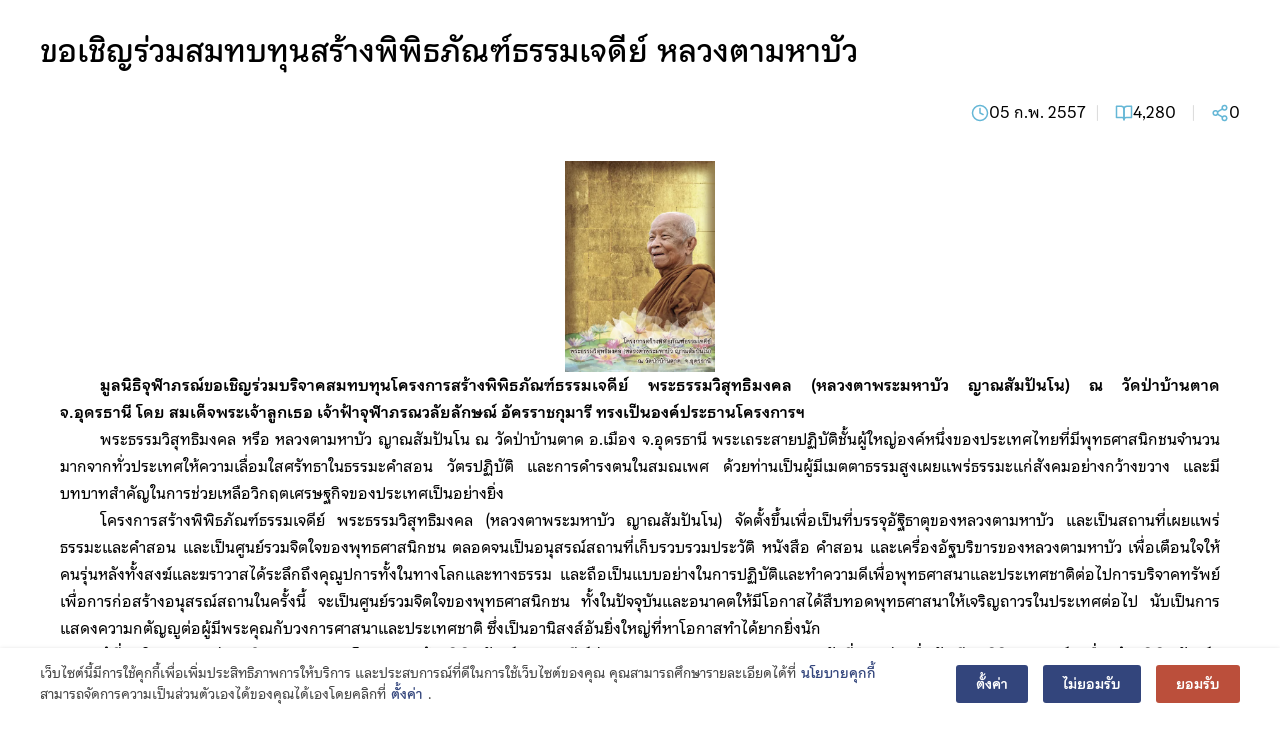

--- FILE ---
content_type: text/html; charset=UTF-8
request_url: https://www.cri.or.th/th/%E0%B8%82%E0%B8%AD%E0%B9%80%E0%B8%8A%E0%B8%B4%E0%B8%8D%E0%B8%A3%E0%B9%88%E0%B8%A7%E0%B8%A1%E0%B8%AA%E0%B8%A1%E0%B8%97%E0%B8%9A%E0%B8%97%E0%B8%B8%E0%B8%99%E0%B8%AA%E0%B8%A3%E0%B9%89%E0%B8%B2%E0%B8%87/?type=embed
body_size: 74753
content:
<!doctype html>
<html lang="th">
<head>
	<meta charset="UTF-8">
	<meta name="viewport" content="width=device-width, initial-scale=1">
	<link rel="profile" href="https://gmpg.org/xfn/11">
	<script data-cfasync="false" data-no-defer="1" data-no-minify="1" data-no-optimize="1">var ewww_webp_supported=!1;function check_webp_feature(A,e){var w;e=void 0!==e?e:function(){},ewww_webp_supported?e(ewww_webp_supported):((w=new Image).onload=function(){ewww_webp_supported=0<w.width&&0<w.height,e&&e(ewww_webp_supported)},w.onerror=function(){e&&e(!1)},w.src="data:image/webp;base64,"+{alpha:"UklGRkoAAABXRUJQVlA4WAoAAAAQAAAAAAAAAAAAQUxQSAwAAAARBxAR/Q9ERP8DAABWUDggGAAAABQBAJ0BKgEAAQAAAP4AAA3AAP7mtQAAAA=="}[A])}check_webp_feature("alpha");</script><script data-cfasync="false" data-no-defer="1" data-no-minify="1" data-no-optimize="1">var Arrive=function(c,w){"use strict";if(c.MutationObserver&&"undefined"!=typeof HTMLElement){var r,a=0,u=(r=HTMLElement.prototype.matches||HTMLElement.prototype.webkitMatchesSelector||HTMLElement.prototype.mozMatchesSelector||HTMLElement.prototype.msMatchesSelector,{matchesSelector:function(e,t){return e instanceof HTMLElement&&r.call(e,t)},addMethod:function(e,t,r){var a=e[t];e[t]=function(){return r.length==arguments.length?r.apply(this,arguments):"function"==typeof a?a.apply(this,arguments):void 0}},callCallbacks:function(e,t){t&&t.options.onceOnly&&1==t.firedElems.length&&(e=[e[0]]);for(var r,a=0;r=e[a];a++)r&&r.callback&&r.callback.call(r.elem,r.elem);t&&t.options.onceOnly&&1==t.firedElems.length&&t.me.unbindEventWithSelectorAndCallback.call(t.target,t.selector,t.callback)},checkChildNodesRecursively:function(e,t,r,a){for(var i,n=0;i=e[n];n++)r(i,t,a)&&a.push({callback:t.callback,elem:i}),0<i.childNodes.length&&u.checkChildNodesRecursively(i.childNodes,t,r,a)},mergeArrays:function(e,t){var r,a={};for(r in e)e.hasOwnProperty(r)&&(a[r]=e[r]);for(r in t)t.hasOwnProperty(r)&&(a[r]=t[r]);return a},toElementsArray:function(e){return e=void 0!==e&&("number"!=typeof e.length||e===c)?[e]:e}}),e=(l.prototype.addEvent=function(e,t,r,a){a={target:e,selector:t,options:r,callback:a,firedElems:[]};return this._beforeAdding&&this._beforeAdding(a),this._eventsBucket.push(a),a},l.prototype.removeEvent=function(e){for(var t,r=this._eventsBucket.length-1;t=this._eventsBucket[r];r--)e(t)&&(this._beforeRemoving&&this._beforeRemoving(t),(t=this._eventsBucket.splice(r,1))&&t.length&&(t[0].callback=null))},l.prototype.beforeAdding=function(e){this._beforeAdding=e},l.prototype.beforeRemoving=function(e){this._beforeRemoving=e},l),t=function(i,n){var o=new e,l=this,s={fireOnAttributesModification:!1};return o.beforeAdding(function(t){var e=t.target;e!==c.document&&e!==c||(e=document.getElementsByTagName("html")[0]);var r=new MutationObserver(function(e){n.call(this,e,t)}),a=i(t.options);r.observe(e,a),t.observer=r,t.me=l}),o.beforeRemoving(function(e){e.observer.disconnect()}),this.bindEvent=function(e,t,r){t=u.mergeArrays(s,t);for(var a=u.toElementsArray(this),i=0;i<a.length;i++)o.addEvent(a[i],e,t,r)},this.unbindEvent=function(){var r=u.toElementsArray(this);o.removeEvent(function(e){for(var t=0;t<r.length;t++)if(this===w||e.target===r[t])return!0;return!1})},this.unbindEventWithSelectorOrCallback=function(r){var a=u.toElementsArray(this),i=r,e="function"==typeof r?function(e){for(var t=0;t<a.length;t++)if((this===w||e.target===a[t])&&e.callback===i)return!0;return!1}:function(e){for(var t=0;t<a.length;t++)if((this===w||e.target===a[t])&&e.selector===r)return!0;return!1};o.removeEvent(e)},this.unbindEventWithSelectorAndCallback=function(r,a){var i=u.toElementsArray(this);o.removeEvent(function(e){for(var t=0;t<i.length;t++)if((this===w||e.target===i[t])&&e.selector===r&&e.callback===a)return!0;return!1})},this},i=new function(){var s={fireOnAttributesModification:!1,onceOnly:!1,existing:!1};function n(e,t,r){return!(!u.matchesSelector(e,t.selector)||(e._id===w&&(e._id=a++),-1!=t.firedElems.indexOf(e._id)))&&(t.firedElems.push(e._id),!0)}var c=(i=new t(function(e){var t={attributes:!1,childList:!0,subtree:!0};return e.fireOnAttributesModification&&(t.attributes=!0),t},function(e,i){e.forEach(function(e){var t=e.addedNodes,r=e.target,a=[];null!==t&&0<t.length?u.checkChildNodesRecursively(t,i,n,a):"attributes"===e.type&&n(r,i)&&a.push({callback:i.callback,elem:r}),u.callCallbacks(a,i)})})).bindEvent;return i.bindEvent=function(e,t,r){t=void 0===r?(r=t,s):u.mergeArrays(s,t);var a=u.toElementsArray(this);if(t.existing){for(var i=[],n=0;n<a.length;n++)for(var o=a[n].querySelectorAll(e),l=0;l<o.length;l++)i.push({callback:r,elem:o[l]});if(t.onceOnly&&i.length)return r.call(i[0].elem,i[0].elem);setTimeout(u.callCallbacks,1,i)}c.call(this,e,t,r)},i},o=new function(){var a={};function i(e,t){return u.matchesSelector(e,t.selector)}var n=(o=new t(function(){return{childList:!0,subtree:!0}},function(e,r){e.forEach(function(e){var t=e.removedNodes,e=[];null!==t&&0<t.length&&u.checkChildNodesRecursively(t,r,i,e),u.callCallbacks(e,r)})})).bindEvent;return o.bindEvent=function(e,t,r){t=void 0===r?(r=t,a):u.mergeArrays(a,t),n.call(this,e,t,r)},o};d(HTMLElement.prototype),d(NodeList.prototype),d(HTMLCollection.prototype),d(HTMLDocument.prototype),d(Window.prototype);var n={};return s(i,n,"unbindAllArrive"),s(o,n,"unbindAllLeave"),n}function l(){this._eventsBucket=[],this._beforeAdding=null,this._beforeRemoving=null}function s(e,t,r){u.addMethod(t,r,e.unbindEvent),u.addMethod(t,r,e.unbindEventWithSelectorOrCallback),u.addMethod(t,r,e.unbindEventWithSelectorAndCallback)}function d(e){e.arrive=i.bindEvent,s(i,e,"unbindArrive"),e.leave=o.bindEvent,s(o,e,"unbindLeave")}}(window,void 0),ewww_webp_supported=!1;function check_webp_feature(e,t){var r;ewww_webp_supported?t(ewww_webp_supported):((r=new Image).onload=function(){ewww_webp_supported=0<r.width&&0<r.height,t(ewww_webp_supported)},r.onerror=function(){t(!1)},r.src="data:image/webp;base64,"+{alpha:"UklGRkoAAABXRUJQVlA4WAoAAAAQAAAAAAAAAAAAQUxQSAwAAAARBxAR/Q9ERP8DAABWUDggGAAAABQBAJ0BKgEAAQAAAP4AAA3AAP7mtQAAAA==",animation:"UklGRlIAAABXRUJQVlA4WAoAAAASAAAAAAAAAAAAQU5JTQYAAAD/////AABBTk1GJgAAAAAAAAAAAAAAAAAAAGQAAABWUDhMDQAAAC8AAAAQBxAREYiI/gcA"}[e])}function ewwwLoadImages(e){if(e){for(var t=document.querySelectorAll(".batch-image img, .image-wrapper a, .ngg-pro-masonry-item a, .ngg-galleria-offscreen-seo-wrapper a"),r=0,a=t.length;r<a;r++)ewwwAttr(t[r],"data-src",t[r].getAttribute("data-webp")),ewwwAttr(t[r],"data-thumbnail",t[r].getAttribute("data-webp-thumbnail"));for(var i=document.querySelectorAll("div.woocommerce-product-gallery__image"),r=0,a=i.length;r<a;r++)ewwwAttr(i[r],"data-thumb",i[r].getAttribute("data-webp-thumb"))}for(var n=document.querySelectorAll("video"),r=0,a=n.length;r<a;r++)ewwwAttr(n[r],"poster",e?n[r].getAttribute("data-poster-webp"):n[r].getAttribute("data-poster-image"));for(var o,l=document.querySelectorAll("img.ewww_webp_lazy_load"),r=0,a=l.length;r<a;r++)e&&(ewwwAttr(l[r],"data-lazy-srcset",l[r].getAttribute("data-lazy-srcset-webp")),ewwwAttr(l[r],"data-srcset",l[r].getAttribute("data-srcset-webp")),ewwwAttr(l[r],"data-lazy-src",l[r].getAttribute("data-lazy-src-webp")),ewwwAttr(l[r],"data-src",l[r].getAttribute("data-src-webp")),ewwwAttr(l[r],"data-orig-file",l[r].getAttribute("data-webp-orig-file")),ewwwAttr(l[r],"data-medium-file",l[r].getAttribute("data-webp-medium-file")),ewwwAttr(l[r],"data-large-file",l[r].getAttribute("data-webp-large-file")),null!=(o=l[r].getAttribute("srcset"))&&!1!==o&&o.includes("R0lGOD")&&ewwwAttr(l[r],"src",l[r].getAttribute("data-lazy-src-webp"))),l[r].className=l[r].className.replace(/\bewww_webp_lazy_load\b/,"");for(var s=document.querySelectorAll(".ewww_webp"),r=0,a=s.length;r<a;r++)e?(ewwwAttr(s[r],"srcset",s[r].getAttribute("data-srcset-webp")),ewwwAttr(s[r],"src",s[r].getAttribute("data-src-webp")),ewwwAttr(s[r],"data-orig-file",s[r].getAttribute("data-webp-orig-file")),ewwwAttr(s[r],"data-medium-file",s[r].getAttribute("data-webp-medium-file")),ewwwAttr(s[r],"data-large-file",s[r].getAttribute("data-webp-large-file")),ewwwAttr(s[r],"data-large_image",s[r].getAttribute("data-webp-large_image")),ewwwAttr(s[r],"data-src",s[r].getAttribute("data-webp-src"))):(ewwwAttr(s[r],"srcset",s[r].getAttribute("data-srcset-img")),ewwwAttr(s[r],"src",s[r].getAttribute("data-src-img"))),s[r].className=s[r].className.replace(/\bewww_webp\b/,"ewww_webp_loaded");window.jQuery&&jQuery.fn.isotope&&jQuery.fn.imagesLoaded&&(jQuery(".fusion-posts-container-infinite").imagesLoaded(function(){jQuery(".fusion-posts-container-infinite").hasClass("isotope")&&jQuery(".fusion-posts-container-infinite").isotope()}),jQuery(".fusion-portfolio:not(.fusion-recent-works) .fusion-portfolio-wrapper").imagesLoaded(function(){jQuery(".fusion-portfolio:not(.fusion-recent-works) .fusion-portfolio-wrapper").isotope()}))}function ewwwWebPInit(e){ewwwLoadImages(e),ewwwNggLoadGalleries(e),document.arrive(".ewww_webp",function(){ewwwLoadImages(e)}),document.arrive(".ewww_webp_lazy_load",function(){ewwwLoadImages(e)}),document.arrive("videos",function(){ewwwLoadImages(e)}),"loading"==document.readyState?document.addEventListener("DOMContentLoaded",ewwwJSONParserInit):("undefined"!=typeof galleries&&ewwwNggParseGalleries(e),ewwwWooParseVariations(e))}function ewwwAttr(e,t,r){null!=r&&!1!==r&&e.setAttribute(t,r)}function ewwwJSONParserInit(){"undefined"!=typeof galleries&&check_webp_feature("alpha",ewwwNggParseGalleries),check_webp_feature("alpha",ewwwWooParseVariations)}function ewwwWooParseVariations(e){if(e)for(var t=document.querySelectorAll("form.variations_form"),r=0,a=t.length;r<a;r++){var i=t[r].getAttribute("data-product_variations"),n=!1;try{for(var o in i=JSON.parse(i))void 0!==i[o]&&void 0!==i[o].image&&(void 0!==i[o].image.src_webp&&(i[o].image.src=i[o].image.src_webp,n=!0),void 0!==i[o].image.srcset_webp&&(i[o].image.srcset=i[o].image.srcset_webp,n=!0),void 0!==i[o].image.full_src_webp&&(i[o].image.full_src=i[o].image.full_src_webp,n=!0),void 0!==i[o].image.gallery_thumbnail_src_webp&&(i[o].image.gallery_thumbnail_src=i[o].image.gallery_thumbnail_src_webp,n=!0),void 0!==i[o].image.thumb_src_webp&&(i[o].image.thumb_src=i[o].image.thumb_src_webp,n=!0));n&&ewwwAttr(t[r],"data-product_variations",JSON.stringify(i))}catch(e){}}}function ewwwNggParseGalleries(e){if(e)for(var t in galleries){var r=galleries[t];galleries[t].images_list=ewwwNggParseImageList(r.images_list)}}function ewwwNggLoadGalleries(e){e&&document.addEventListener("ngg.galleria.themeadded",function(e,t){window.ngg_galleria._create_backup=window.ngg_galleria.create,window.ngg_galleria.create=function(e,t){var r=$(e).data("id");return galleries["gallery_"+r].images_list=ewwwNggParseImageList(galleries["gallery_"+r].images_list),window.ngg_galleria._create_backup(e,t)}})}function ewwwNggParseImageList(e){for(var t in e){var r=e[t];if(void 0!==r["image-webp"]&&(e[t].image=r["image-webp"],delete e[t]["image-webp"]),void 0!==r["thumb-webp"]&&(e[t].thumb=r["thumb-webp"],delete e[t]["thumb-webp"]),void 0!==r.full_image_webp&&(e[t].full_image=r.full_image_webp,delete e[t].full_image_webp),void 0!==r.srcsets)for(var a in r.srcsets)nggSrcset=r.srcsets[a],void 0!==r.srcsets[a+"-webp"]&&(e[t].srcsets[a]=r.srcsets[a+"-webp"],delete e[t].srcsets[a+"-webp"]);if(void 0!==r.full_srcsets)for(var i in r.full_srcsets)nggFSrcset=r.full_srcsets[i],void 0!==r.full_srcsets[i+"-webp"]&&(e[t].full_srcsets[i]=r.full_srcsets[i+"-webp"],delete e[t].full_srcsets[i+"-webp"])}return e}check_webp_feature("alpha",ewwwWebPInit);</script><meta name='robots' content='index, follow, max-image-preview:large, max-snippet:-1, max-video-preview:-1' />

	<!-- This site is optimized with the Yoast SEO plugin v25.2 - https://yoast.com/wordpress/plugins/seo/ -->
	<title>ขอเชิญร่วมสมทบทุนสร้างพิพิธภัณฑ์ธรรมเจดีย์ หลวงตามหาบัว - Chulabhorn Research Institute</title><style id="perfmatters-used-css">@font-face{font-family:"FontAwesome";src:url("https://www.cri.or.th/wp-content/plugins/modern-events-calendar/assets/css/../fonts/fontawesome-webfont.eot?v=4.2.0");src:url("https://www.cri.or.th/wp-content/plugins/modern-events-calendar/assets/css/../fonts/fontawesome-webfont.eot?#iefix&v=4.2.0") format("embedded-opentype"),url("https://www.cri.or.th/wp-content/plugins/modern-events-calendar/assets/css/../fonts/fontawesome-webfont.woff?v=4.2.0") format("woff"),url("https://www.cri.or.th/wp-content/plugins/modern-events-calendar/assets/css/../fonts/fontawesome-webfont.ttf?v=4.2.0") format("truetype"),url("https://www.cri.or.th/wp-content/plugins/modern-events-calendar/assets/css/../fonts/fontawesome-webfont.svg?v=4.2.0#fontawesomeregular") format("svg");}@font-face{font-family:"simple-line-icons";src:url("https://www.cri.or.th/wp-content/plugins/modern-events-calendar/assets/css/../fonts/Simple-Line-Icons.eot");src:url("https://www.cri.or.th/wp-content/plugins/modern-events-calendar/assets/css/../fonts/Simple-Line-Icons.eot?#iefix") format("embedded-opentype"),url("https://www.cri.or.th/wp-content/plugins/modern-events-calendar/assets/css/../fonts/Simple-Line-Icons.ttf") format("truetype"),url("https://www.cri.or.th/wp-content/plugins/modern-events-calendar/assets/css/../fonts/Simple-Line-Icons.woff2") format("woff2"),url("https://www.cri.or.th/wp-content/plugins/modern-events-calendar/assets/css/../fonts/Simple-Line-Icons.woff") format("woff"),url("https://www.cri.or.th/wp-content/plugins/modern-events-calendar/assets/css/../fonts/Simple-Line-Icons.svg?#simple-line-icons") format("svg");}[class*="mec-fa-"],[class*="mec-li_"],[class*="mec-sl-"]{speak:none;font-style:normal;font-weight:normal;font-variant:normal;text-transform:none;line-height:1;-webkit-font-smoothing:antialiased;-moz-osx-font-smoothing:grayscale;}[class*="mec-fa-"]{font-family:FontAwesome;}[class*="mec-sl-"]{font-family:"simple-line-icons";}@-webkit-keyframes rotating{from{-ms-transform:rotate(0);-moz-transform:rotate(0);-webkit-transform:rotate(0);-o-transform:rotate(0);transform:rotate(0);}to{-ms-transform:rotate(360deg);-moz-transform:rotate(360deg);-webkit-transform:rotate(360deg);-o-transform:rotate(360deg);transform:rotate(360deg);}}@keyframes rotating{from{-ms-transform:rotate(0);-moz-transform:rotate(0);-webkit-transform:rotate(0);-o-transform:rotate(0);transform:rotate(0);}to{-ms-transform:rotate(360deg);-moz-transform:rotate(360deg);-webkit-transform:rotate(360deg);-o-transform:rotate(360deg);transform:rotate(360deg);}}@keyframes pulsate{0%{transform:scale(.1,.1);opacity:0;}50%{opacity:1;}100%{transform:scale(1.2,1.2);opacity:0;}}@keyframes mec-map-bounce{0%{opacity:0;transform:translateY(-2000px) rotate(-45deg);}60%{opacity:1;transform:translateY(30px) rotate(-45deg);}80%{transform:translateY(-10px) rotate(-45deg);}100%{transform:translateY(0) rotate(-45deg);}}@-webkit-keyframes asd{0%{z-index:2;}20%{z-index:4;}100%{z-index:4;}}@-moz-keyframes asd{0%{z-index:2;}20%{z-index:4;}100%{z-index:4;}}@-o-keyframes asd{0%{z-index:2;}20%{z-index:4;}100%{z-index:4;}}@keyframes asd{0%{z-index:2;}20%{z-index:4;}100%{z-index:4;}}@-webkit-keyframes turn{0%{-webkit-transform:rotatex(90deg);}100%{-webkit-transform:rotatex(0);}}@-moz-keyframes turn{0%{-moz-transform:rotatex(90deg);}100%{-moz-transform:rotatex(0);}}@-o-keyframes turn{0%{-o-transform:rotatex(90deg);}100%{-o-transform:rotatex(0);}}@keyframes turn{0%{transform:rotatex(90deg);}100%{transform:rotatex(0);}}@-webkit-keyframes turn2{0%{-webkit-transform:rotatex(0);}100%{-webkit-transform:rotatex(-90deg);}}@-moz-keyframes turn2{0%{-moz-transform:rotatex(0);}100%{-moz-transform:rotatex(-90deg);}}@-o-keyframes turn2{0%{-o-transform:rotatex(0);}100%{-o-transform:rotatex(-90deg);}}@keyframes turn2{0%{transform:rotatex(0);}100%{transform:rotatex(-90deg);}}@-webkit-keyframes show{0%{opacity:0;}100%{opacity:1;}}@-moz-keyframes show{0%{opacity:0;}100%{opacity:1;}}@-o-keyframes show{0%{opacity:0;}100%{opacity:1;}}@keyframes show{0%{opacity:0;}100%{opacity:1;}}@-webkit-keyframes hide{0%{opacity:1;}100%{opacity:0;}}@-moz-keyframes hide{0%{opacity:1;}100%{opacity:0;}}@-o-keyframes hide{0%{opacity:1;}100%{opacity:0;}}@keyframes hide{0%{opacity:1;}100%{opacity:0;}}@font-face{font-family:simple-line-icons;src:url("https://www.cri.or.th/wp-content/plugins/modern-events-calendar/assets/css/../fonts/Simple-Line-Icons.eot?v=2.3.1");src:url("https://www.cri.or.th/wp-content/plugins/modern-events-calendar/assets/css/../fonts/Simple-Line-Icons.eot?v=2.3.1#iefix") format("embedded-opentype"),url("https://www.cri.or.th/wp-content/plugins/modern-events-calendar/assets/css/../fonts/Simple-Line-Icons.woff2?v=2.3.1") format("woff2"),url("https://www.cri.or.th/wp-content/plugins/modern-events-calendar/assets/css/../fonts/Simple-Line-Icons.woff?v=2.3.1") format("woff"),url("https://www.cri.or.th/wp-content/plugins/modern-events-calendar/assets/css/../fonts/Simple-Line-Icons.ttf?v=2.3.1") format("truetype"),url("https://www.cri.or.th/wp-content/plugins/modern-events-calendar/assets/css/../fonts/Simple-Line-Icons.svg?v=2.3.1#simple-line-icons") format("svg");font-weight:400;font-style:normal;}[class*=mec-sl-]{font-family:simple-line-icons;speak:none;font-style:normal;font-weight:400;font-variant:normal;text-transform:none;line-height:1;-webkit-font-smoothing:antialiased;-moz-osx-font-smoothing:grayscale;}@-webkit-keyframes mecloader{0%{-webkit-transform:rotate(0);transform:rotate(0);}100%{-webkit-transform:rotate(360deg);transform:rotate(360deg);}}@keyframes mecloader{0%{-webkit-transform:rotate(0);transform:rotate(0);}100%{-webkit-transform:rotate(360deg);transform:rotate(360deg);}}@keyframes lds-ripple{0%{top:28px;left:28px;width:0;height:0;opacity:1;}100%{top:-1px;left:-1px;width:58px;height:58px;opacity:0;}}@keyframes checkbox-check{0%{width:0;height:0;border-color:#fff;transform:translate3d(0,0,0) rotate(45deg);}33%{width:6px;height:0;transform:translate3d(0,0,0) rotate(45deg);}100%{width:6px;height:12px;border-color:#fff;transform:translate3d(0,-12px,0) rotate(45deg);}}@keyframes tooltipster-fading{0%{opacity:0;}100%{opacity:1;}}@keyframes tooltipster-rotating{25%{transform:rotate(-2deg);}75%{transform:rotate(2deg);}100%{transform:rotate(0);}}@keyframes tooltipster-scaling{50%{transform:scale(1.1);}100%{transform:scale(1);}}@font-face{font-family:fcicons;src:url("[data-uri]") format("truetype");font-weight:400;font-style:normal;}:root{--fc-daygrid-event-dot-width:8px;--fc-list-event-dot-width:10px;--fc-list-event-hover-bg-color:#f5f5f5;}.screen-reader-text{clip:rect(1px,1px,1px,1px);word-wrap:normal !important;border:0;-webkit-clip-path:inset(50%);clip-path:inset(50%);height:1px;margin:-1px;overflow:hidden;overflow-wrap:normal !important;padding:0;position:absolute !important;width:1px;}.screen-reader-text:focus{clip:auto !important;background-color:#fff;border-radius:3px;box-shadow:0 0 2px 2px rgba(0,0,0,.6);-webkit-clip-path:none;clip-path:none;color:#2b2d2f;display:block;font-size:.875rem;font-weight:700;height:auto;left:5px;line-height:normal;padding:15px 23px 14px;text-decoration:none;top:5px;width:auto;z-index:100000;}@-webkit-keyframes spinner__animation{0%{-webkit-animation-timing-function:cubic-bezier(.5856,.0703,.4143,.9297);animation-timing-function:cubic-bezier(.5856,.0703,.4143,.9297);transform:rotate(0deg);}to{transform:rotate(1 turn);}}@keyframes spinner__animation{0%{-webkit-animation-timing-function:cubic-bezier(.5856,.0703,.4143,.9297);animation-timing-function:cubic-bezier(.5856,.0703,.4143,.9297);transform:rotate(0deg);}to{transform:rotate(1 turn);}}@-webkit-keyframes loading__animation{to{transform:translateX(100%);}}@keyframes loading__animation{to{transform:translateX(100%);}}@-webkit-keyframes spinner__animation{0%{-webkit-animation-timing-function:cubic-bezier(.5856,.0703,.4143,.9297);animation-timing-function:cubic-bezier(.5856,.0703,.4143,.9297);transform:rotate(0deg);}to{transform:rotate(1 turn);}}@keyframes spinner__animation{0%{-webkit-animation-timing-function:cubic-bezier(.5856,.0703,.4143,.9297);animation-timing-function:cubic-bezier(.5856,.0703,.4143,.9297);transform:rotate(0deg);}to{transform:rotate(1 turn);}}@-webkit-keyframes loading__animation{to{transform:translateX(100%);}}@keyframes loading__animation{to{transform:translateX(100%);}}@-webkit-keyframes spinner__animation{0%{-webkit-animation-timing-function:cubic-bezier(.5856,.0703,.4143,.9297);animation-timing-function:cubic-bezier(.5856,.0703,.4143,.9297);transform:rotate(0deg);}to{transform:rotate(1 turn);}}@keyframes spinner__animation{0%{-webkit-animation-timing-function:cubic-bezier(.5856,.0703,.4143,.9297);animation-timing-function:cubic-bezier(.5856,.0703,.4143,.9297);transform:rotate(0deg);}to{transform:rotate(1 turn);}}@-webkit-keyframes loading__animation{to{transform:translateX(100%);}}@keyframes loading__animation{to{transform:translateX(100%);}}@-webkit-keyframes spinner__animation{0%{-webkit-animation-timing-function:cubic-bezier(.5856,.0703,.4143,.9297);animation-timing-function:cubic-bezier(.5856,.0703,.4143,.9297);transform:rotate(0deg);}to{transform:rotate(1 turn);}}@keyframes spinner__animation{0%{-webkit-animation-timing-function:cubic-bezier(.5856,.0703,.4143,.9297);animation-timing-function:cubic-bezier(.5856,.0703,.4143,.9297);transform:rotate(0deg);}to{transform:rotate(1 turn);}}@-webkit-keyframes loading__animation{to{transform:translateX(100%);}}@keyframes loading__animation{to{transform:translateX(100%);}}@-webkit-keyframes spin{0%{transform:rotate(0deg);}to{transform:rotate(1 turn);}}@keyframes spin{0%{transform:rotate(0deg);}to{transform:rotate(1 turn);}}@-webkit-keyframes spinner__animation{0%{-webkit-animation-timing-function:cubic-bezier(.5856,.0703,.4143,.9297);animation-timing-function:cubic-bezier(.5856,.0703,.4143,.9297);transform:rotate(0deg);}to{transform:rotate(1 turn);}}@keyframes spinner__animation{0%{-webkit-animation-timing-function:cubic-bezier(.5856,.0703,.4143,.9297);animation-timing-function:cubic-bezier(.5856,.0703,.4143,.9297);transform:rotate(0deg);}to{transform:rotate(1 turn);}}@-webkit-keyframes loading__animation{to{transform:translateX(100%);}}@keyframes loading__animation{to{transform:translateX(100%);}}@-webkit-keyframes spinner__animation{0%{-webkit-animation-timing-function:cubic-bezier(.5856,.0703,.4143,.9297);animation-timing-function:cubic-bezier(.5856,.0703,.4143,.9297);transform:rotate(0deg);}to{transform:rotate(1 turn);}}@keyframes spinner__animation{0%{-webkit-animation-timing-function:cubic-bezier(.5856,.0703,.4143,.9297);animation-timing-function:cubic-bezier(.5856,.0703,.4143,.9297);transform:rotate(0deg);}to{transform:rotate(1 turn);}}@-webkit-keyframes loading__animation{to{transform:translateX(100%);}}@keyframes loading__animation{to{transform:translateX(100%);}}@-webkit-keyframes spinner__animation{0%{-webkit-animation-timing-function:cubic-bezier(.5856,.0703,.4143,.9297);animation-timing-function:cubic-bezier(.5856,.0703,.4143,.9297);transform:rotate(0deg);}to{transform:rotate(1 turn);}}@keyframes spinner__animation{0%{-webkit-animation-timing-function:cubic-bezier(.5856,.0703,.4143,.9297);animation-timing-function:cubic-bezier(.5856,.0703,.4143,.9297);transform:rotate(0deg);}to{transform:rotate(1 turn);}}@-webkit-keyframes loading__animation{to{transform:translateX(100%);}}@keyframes loading__animation{to{transform:translateX(100%);}}@-webkit-keyframes spinner__animation{0%{-webkit-animation-timing-function:cubic-bezier(.5856,.0703,.4143,.9297);animation-timing-function:cubic-bezier(.5856,.0703,.4143,.9297);transform:rotate(0deg);}to{transform:rotate(1 turn);}}@keyframes spinner__animation{0%{-webkit-animation-timing-function:cubic-bezier(.5856,.0703,.4143,.9297);animation-timing-function:cubic-bezier(.5856,.0703,.4143,.9297);transform:rotate(0deg);}to{transform:rotate(1 turn);}}@-webkit-keyframes loading__animation{to{transform:translateX(100%);}}@keyframes loading__animation{to{transform:translateX(100%);}}@-webkit-keyframes spinner__animation{0%{-webkit-animation-timing-function:cubic-bezier(.5856,.0703,.4143,.9297);animation-timing-function:cubic-bezier(.5856,.0703,.4143,.9297);transform:rotate(0deg);}to{transform:rotate(1 turn);}}@keyframes spinner__animation{0%{-webkit-animation-timing-function:cubic-bezier(.5856,.0703,.4143,.9297);animation-timing-function:cubic-bezier(.5856,.0703,.4143,.9297);transform:rotate(0deg);}to{transform:rotate(1 turn);}}@-webkit-keyframes loading__animation{to{transform:translateX(100%);}}@keyframes loading__animation{to{transform:translateX(100%);}}@-webkit-keyframes spinner__animation{0%{-webkit-animation-timing-function:cubic-bezier(.5856,.0703,.4143,.9297);animation-timing-function:cubic-bezier(.5856,.0703,.4143,.9297);transform:rotate(0deg);}to{transform:rotate(1 turn);}}@keyframes spinner__animation{0%{-webkit-animation-timing-function:cubic-bezier(.5856,.0703,.4143,.9297);animation-timing-function:cubic-bezier(.5856,.0703,.4143,.9297);transform:rotate(0deg);}to{transform:rotate(1 turn);}}@-webkit-keyframes loading__animation{to{transform:translateX(100%);}}@keyframes loading__animation{to{transform:translateX(100%);}}@-webkit-keyframes spinner__animation{0%{-webkit-animation-timing-function:cubic-bezier(.5856,.0703,.4143,.9297);animation-timing-function:cubic-bezier(.5856,.0703,.4143,.9297);transform:rotate(0deg);}to{transform:rotate(1 turn);}}@keyframes spinner__animation{0%{-webkit-animation-timing-function:cubic-bezier(.5856,.0703,.4143,.9297);animation-timing-function:cubic-bezier(.5856,.0703,.4143,.9297);transform:rotate(0deg);}to{transform:rotate(1 turn);}}@-webkit-keyframes loading__animation{to{transform:translateX(100%);}}@keyframes loading__animation{to{transform:translateX(100%);}}@-webkit-keyframes spinner__animation{0%{-webkit-animation-timing-function:cubic-bezier(.5856,.0703,.4143,.9297);animation-timing-function:cubic-bezier(.5856,.0703,.4143,.9297);transform:rotate(0deg);}to{transform:rotate(1 turn);}}@keyframes spinner__animation{0%{-webkit-animation-timing-function:cubic-bezier(.5856,.0703,.4143,.9297);animation-timing-function:cubic-bezier(.5856,.0703,.4143,.9297);transform:rotate(0deg);}to{transform:rotate(1 turn);}}@-webkit-keyframes loading__animation{to{transform:translateX(100%);}}@keyframes loading__animation{to{transform:translateX(100%);}}:where(.wp-block-woocommerce-mini-cart-contents){background:#fff;}:where(.wc-block-mini-cart__badge){background-color:transparent;color:transparent;}:root{--drawer-width:480px;--neg-drawer-width:calc(var(--drawer-width) * -1);}@-webkit-keyframes fadein{0%{opacity:0;}to{opacity:1;}}@keyframes fadein{0%{opacity:0;}to{opacity:1;}}@-webkit-keyframes slidein{0%{transform:translateX(0);}to{transform:translateX(max(-100%,var(--neg-drawer-width)));}}@keyframes slidein{0%{transform:translateX(0);}to{transform:translateX(max(-100%,var(--neg-drawer-width)));}}@-webkit-keyframes rtlslidein{0%{transform:translateX(0);}to{transform:translateX(min(100%,var(--drawer-width)));}}@keyframes rtlslidein{0%{transform:translateX(0);}to{transform:translateX(min(100%,var(--drawer-width)));}}@-webkit-keyframes spinner__animation{0%{-webkit-animation-timing-function:cubic-bezier(.5856,.0703,.4143,.9297);animation-timing-function:cubic-bezier(.5856,.0703,.4143,.9297);transform:rotate(0deg);}to{transform:rotate(1 turn);}}@keyframes spinner__animation{0%{-webkit-animation-timing-function:cubic-bezier(.5856,.0703,.4143,.9297);animation-timing-function:cubic-bezier(.5856,.0703,.4143,.9297);transform:rotate(0deg);}to{transform:rotate(1 turn);}}@-webkit-keyframes loading__animation{to{transform:translateX(100%);}}@keyframes loading__animation{to{transform:translateX(100%);}}@-webkit-keyframes spinner__animation{0%{-webkit-animation-timing-function:cubic-bezier(.5856,.0703,.4143,.9297);animation-timing-function:cubic-bezier(.5856,.0703,.4143,.9297);transform:rotate(0deg);}to{transform:rotate(1 turn);}}@keyframes spinner__animation{0%{-webkit-animation-timing-function:cubic-bezier(.5856,.0703,.4143,.9297);animation-timing-function:cubic-bezier(.5856,.0703,.4143,.9297);transform:rotate(0deg);}to{transform:rotate(1 turn);}}@-webkit-keyframes loading__animation{to{transform:translateX(100%);}}@keyframes loading__animation{to{transform:translateX(100%);}}@-webkit-keyframes spinner__animation{0%{-webkit-animation-timing-function:cubic-bezier(.5856,.0703,.4143,.9297);animation-timing-function:cubic-bezier(.5856,.0703,.4143,.9297);transform:rotate(0deg);}to{transform:rotate(1 turn);}}@keyframes spinner__animation{0%{-webkit-animation-timing-function:cubic-bezier(.5856,.0703,.4143,.9297);animation-timing-function:cubic-bezier(.5856,.0703,.4143,.9297);transform:rotate(0deg);}to{transform:rotate(1 turn);}}@-webkit-keyframes loading__animation{to{transform:translateX(100%);}}@keyframes loading__animation{to{transform:translateX(100%);}}@-webkit-keyframes spinner__animation{0%{-webkit-animation-timing-function:cubic-bezier(.5856,.0703,.4143,.9297);animation-timing-function:cubic-bezier(.5856,.0703,.4143,.9297);transform:rotate(0deg);}to{transform:rotate(1 turn);}}@keyframes spinner__animation{0%{-webkit-animation-timing-function:cubic-bezier(.5856,.0703,.4143,.9297);animation-timing-function:cubic-bezier(.5856,.0703,.4143,.9297);transform:rotate(0deg);}to{transform:rotate(1 turn);}}@-webkit-keyframes loading__animation{to{transform:translateX(100%);}}@keyframes loading__animation{to{transform:translateX(100%);}}@-webkit-keyframes spinner__animation{0%{-webkit-animation-timing-function:cubic-bezier(.5856,.0703,.4143,.9297);animation-timing-function:cubic-bezier(.5856,.0703,.4143,.9297);transform:rotate(0deg);}to{transform:rotate(1 turn);}}@keyframes spinner__animation{0%{-webkit-animation-timing-function:cubic-bezier(.5856,.0703,.4143,.9297);animation-timing-function:cubic-bezier(.5856,.0703,.4143,.9297);transform:rotate(0deg);}to{transform:rotate(1 turn);}}@-webkit-keyframes loading__animation{to{transform:translateX(100%);}}@keyframes loading__animation{to{transform:translateX(100%);}}@-webkit-keyframes spinner__animation{0%{-webkit-animation-timing-function:cubic-bezier(.5856,.0703,.4143,.9297);animation-timing-function:cubic-bezier(.5856,.0703,.4143,.9297);transform:rotate(0deg);}to{transform:rotate(1 turn);}}@keyframes spinner__animation{0%{-webkit-animation-timing-function:cubic-bezier(.5856,.0703,.4143,.9297);animation-timing-function:cubic-bezier(.5856,.0703,.4143,.9297);transform:rotate(0deg);}to{transform:rotate(1 turn);}}@-webkit-keyframes loading__animation{to{transform:translateX(100%);}}@keyframes loading__animation{to{transform:translateX(100%);}}@-webkit-keyframes spinner__animation{0%{-webkit-animation-timing-function:cubic-bezier(.5856,.0703,.4143,.9297);animation-timing-function:cubic-bezier(.5856,.0703,.4143,.9297);transform:rotate(0deg);}to{transform:rotate(1 turn);}}@keyframes spinner__animation{0%{-webkit-animation-timing-function:cubic-bezier(.5856,.0703,.4143,.9297);animation-timing-function:cubic-bezier(.5856,.0703,.4143,.9297);transform:rotate(0deg);}to{transform:rotate(1 turn);}}@-webkit-keyframes loading__animation{to{transform:translateX(100%);}}@keyframes loading__animation{to{transform:translateX(100%);}}@-webkit-keyframes spinner__animation{0%{-webkit-animation-timing-function:cubic-bezier(.5856,.0703,.4143,.9297);animation-timing-function:cubic-bezier(.5856,.0703,.4143,.9297);transform:rotate(0deg);}to{transform:rotate(1 turn);}}@keyframes spinner__animation{0%{-webkit-animation-timing-function:cubic-bezier(.5856,.0703,.4143,.9297);animation-timing-function:cubic-bezier(.5856,.0703,.4143,.9297);transform:rotate(0deg);}to{transform:rotate(1 turn);}}@-webkit-keyframes loading__animation{to{transform:translateX(100%);}}@keyframes loading__animation{to{transform:translateX(100%);}}:where(.products-block-post-template .wp-block-post)>*{margin-bottom:.75rem;margin-top:0;}:where(.editor-styles-wrapper .products-block-post-template .wp-block-post)>*>*{margin-bottom:0;margin-top:0;}@-webkit-keyframes spinner__animation{0%{-webkit-animation-timing-function:cubic-bezier(.5856,.0703,.4143,.9297);animation-timing-function:cubic-bezier(.5856,.0703,.4143,.9297);transform:rotate(0deg);}to{transform:rotate(1 turn);}}@keyframes spinner__animation{0%{-webkit-animation-timing-function:cubic-bezier(.5856,.0703,.4143,.9297);animation-timing-function:cubic-bezier(.5856,.0703,.4143,.9297);transform:rotate(0deg);}to{transform:rotate(1 turn);}}@-webkit-keyframes loading__animation{to{transform:translateX(100%);}}@keyframes loading__animation{to{transform:translateX(100%);}}@-webkit-keyframes spinner__animation{0%{-webkit-animation-timing-function:cubic-bezier(.5856,.0703,.4143,.9297);animation-timing-function:cubic-bezier(.5856,.0703,.4143,.9297);transform:rotate(0deg);}to{transform:rotate(1 turn);}}@keyframes spinner__animation{0%{-webkit-animation-timing-function:cubic-bezier(.5856,.0703,.4143,.9297);animation-timing-function:cubic-bezier(.5856,.0703,.4143,.9297);transform:rotate(0deg);}to{transform:rotate(1 turn);}}@-webkit-keyframes loading__animation{to{transform:translateX(100%);}}@keyframes loading__animation{to{transform:translateX(100%);}}@-webkit-keyframes spinner__animation{0%{-webkit-animation-timing-function:cubic-bezier(.5856,.0703,.4143,.9297);animation-timing-function:cubic-bezier(.5856,.0703,.4143,.9297);transform:rotate(0deg);}to{transform:rotate(1 turn);}}@keyframes spinner__animation{0%{-webkit-animation-timing-function:cubic-bezier(.5856,.0703,.4143,.9297);animation-timing-function:cubic-bezier(.5856,.0703,.4143,.9297);transform:rotate(0deg);}to{transform:rotate(1 turn);}}@-webkit-keyframes loading__animation{to{transform:translateX(100%);}}@keyframes loading__animation{to{transform:translateX(100%);}}@-webkit-keyframes spinner__animation{0%{-webkit-animation-timing-function:cubic-bezier(.5856,.0703,.4143,.9297);animation-timing-function:cubic-bezier(.5856,.0703,.4143,.9297);transform:rotate(0deg);}to{transform:rotate(1 turn);}}@keyframes spinner__animation{0%{-webkit-animation-timing-function:cubic-bezier(.5856,.0703,.4143,.9297);animation-timing-function:cubic-bezier(.5856,.0703,.4143,.9297);transform:rotate(0deg);}to{transform:rotate(1 turn);}}@-webkit-keyframes loading__animation{to{transform:translateX(100%);}}@keyframes loading__animation{to{transform:translateX(100%);}}@-webkit-keyframes spinner__animation{0%{-webkit-animation-timing-function:cubic-bezier(.5856,.0703,.4143,.9297);animation-timing-function:cubic-bezier(.5856,.0703,.4143,.9297);transform:rotate(0deg);}to{transform:rotate(1 turn);}}@keyframes spinner__animation{0%{-webkit-animation-timing-function:cubic-bezier(.5856,.0703,.4143,.9297);animation-timing-function:cubic-bezier(.5856,.0703,.4143,.9297);transform:rotate(0deg);}to{transform:rotate(1 turn);}}@-webkit-keyframes loading__animation{to{transform:translateX(100%);}}@keyframes loading__animation{to{transform:translateX(100%);}}@-webkit-keyframes spinner__animation{0%{-webkit-animation-timing-function:cubic-bezier(.5856,.0703,.4143,.9297);animation-timing-function:cubic-bezier(.5856,.0703,.4143,.9297);transform:rotate(0deg);}to{transform:rotate(1 turn);}}@keyframes spinner__animation{0%{-webkit-animation-timing-function:cubic-bezier(.5856,.0703,.4143,.9297);animation-timing-function:cubic-bezier(.5856,.0703,.4143,.9297);transform:rotate(0deg);}to{transform:rotate(1 turn);}}@-webkit-keyframes loading__animation{to{transform:translateX(100%);}}@keyframes loading__animation{to{transform:translateX(100%);}}@-webkit-keyframes spinner__animation{0%{-webkit-animation-timing-function:cubic-bezier(.5856,.0703,.4143,.9297);animation-timing-function:cubic-bezier(.5856,.0703,.4143,.9297);transform:rotate(0deg);}to{transform:rotate(1 turn);}}@keyframes spinner__animation{0%{-webkit-animation-timing-function:cubic-bezier(.5856,.0703,.4143,.9297);animation-timing-function:cubic-bezier(.5856,.0703,.4143,.9297);transform:rotate(0deg);}to{transform:rotate(1 turn);}}@-webkit-keyframes loading__animation{to{transform:translateX(100%);}}@keyframes loading__animation{to{transform:translateX(100%);}}@-webkit-keyframes spinner__animation{0%{-webkit-animation-timing-function:cubic-bezier(.5856,.0703,.4143,.9297);animation-timing-function:cubic-bezier(.5856,.0703,.4143,.9297);transform:rotate(0deg);}to{transform:rotate(1 turn);}}@keyframes spinner__animation{0%{-webkit-animation-timing-function:cubic-bezier(.5856,.0703,.4143,.9297);animation-timing-function:cubic-bezier(.5856,.0703,.4143,.9297);transform:rotate(0deg);}to{transform:rotate(1 turn);}}@-webkit-keyframes loading__animation{to{transform:translateX(100%);}}@keyframes loading__animation{to{transform:translateX(100%);}}@-webkit-keyframes spinner__animation{0%{-webkit-animation-timing-function:cubic-bezier(.5856,.0703,.4143,.9297);animation-timing-function:cubic-bezier(.5856,.0703,.4143,.9297);transform:rotate(0deg);}to{transform:rotate(1 turn);}}@keyframes spinner__animation{0%{-webkit-animation-timing-function:cubic-bezier(.5856,.0703,.4143,.9297);animation-timing-function:cubic-bezier(.5856,.0703,.4143,.9297);transform:rotate(0deg);}to{transform:rotate(1 turn);}}@-webkit-keyframes loading__animation{to{transform:translateX(100%);}}@keyframes loading__animation{to{transform:translateX(100%);}}@-webkit-keyframes spinner__animation{0%{-webkit-animation-timing-function:cubic-bezier(.5856,.0703,.4143,.9297);animation-timing-function:cubic-bezier(.5856,.0703,.4143,.9297);transform:rotate(0deg);}to{transform:rotate(1 turn);}}@keyframes spinner__animation{0%{-webkit-animation-timing-function:cubic-bezier(.5856,.0703,.4143,.9297);animation-timing-function:cubic-bezier(.5856,.0703,.4143,.9297);transform:rotate(0deg);}to{transform:rotate(1 turn);}}@-webkit-keyframes loading__animation{to{transform:translateX(100%);}}@keyframes loading__animation{to{transform:translateX(100%);}}@-webkit-keyframes spinner__animation{0%{-webkit-animation-timing-function:cubic-bezier(.5856,.0703,.4143,.9297);animation-timing-function:cubic-bezier(.5856,.0703,.4143,.9297);transform:rotate(0deg);}to{transform:rotate(1 turn);}}@keyframes spinner__animation{0%{-webkit-animation-timing-function:cubic-bezier(.5856,.0703,.4143,.9297);animation-timing-function:cubic-bezier(.5856,.0703,.4143,.9297);transform:rotate(0deg);}to{transform:rotate(1 turn);}}@-webkit-keyframes loading__animation{to{transform:translateX(100%);}}@keyframes loading__animation{to{transform:translateX(100%);}}@-webkit-keyframes spinner__animation{0%{-webkit-animation-timing-function:cubic-bezier(.5856,.0703,.4143,.9297);animation-timing-function:cubic-bezier(.5856,.0703,.4143,.9297);transform:rotate(0deg);}to{transform:rotate(1 turn);}}@keyframes spinner__animation{0%{-webkit-animation-timing-function:cubic-bezier(.5856,.0703,.4143,.9297);animation-timing-function:cubic-bezier(.5856,.0703,.4143,.9297);transform:rotate(0deg);}to{transform:rotate(1 turn);}}@-webkit-keyframes loading__animation{to{transform:translateX(100%);}}@keyframes loading__animation{to{transform:translateX(100%);}}@-webkit-keyframes spinner__animation{0%{-webkit-animation-timing-function:cubic-bezier(.5856,.0703,.4143,.9297);animation-timing-function:cubic-bezier(.5856,.0703,.4143,.9297);transform:rotate(0deg);}to{transform:rotate(1 turn);}}@keyframes spinner__animation{0%{-webkit-animation-timing-function:cubic-bezier(.5856,.0703,.4143,.9297);animation-timing-function:cubic-bezier(.5856,.0703,.4143,.9297);transform:rotate(0deg);}to{transform:rotate(1 turn);}}@-webkit-keyframes loading__animation{to{transform:translateX(100%);}}@keyframes loading__animation{to{transform:translateX(100%);}}@-webkit-keyframes spinner__animation{0%{-webkit-animation-timing-function:cubic-bezier(.5856,.0703,.4143,.9297);animation-timing-function:cubic-bezier(.5856,.0703,.4143,.9297);transform:rotate(0deg);}to{transform:rotate(1 turn);}}@keyframes spinner__animation{0%{-webkit-animation-timing-function:cubic-bezier(.5856,.0703,.4143,.9297);animation-timing-function:cubic-bezier(.5856,.0703,.4143,.9297);transform:rotate(0deg);}to{transform:rotate(1 turn);}}@-webkit-keyframes loading__animation{to{transform:translateX(100%);}}@keyframes loading__animation{to{transform:translateX(100%);}}@-webkit-keyframes spinner__animation{0%{-webkit-animation-timing-function:cubic-bezier(.5856,.0703,.4143,.9297);animation-timing-function:cubic-bezier(.5856,.0703,.4143,.9297);transform:rotate(0deg);}to{transform:rotate(1 turn);}}@keyframes spinner__animation{0%{-webkit-animation-timing-function:cubic-bezier(.5856,.0703,.4143,.9297);animation-timing-function:cubic-bezier(.5856,.0703,.4143,.9297);transform:rotate(0deg);}to{transform:rotate(1 turn);}}@-webkit-keyframes loading__animation{to{transform:translateX(100%);}}@keyframes loading__animation{to{transform:translateX(100%);}}@-webkit-keyframes spinner__animation{0%{-webkit-animation-timing-function:cubic-bezier(.5856,.0703,.4143,.9297);animation-timing-function:cubic-bezier(.5856,.0703,.4143,.9297);transform:rotate(0deg);}to{transform:rotate(1 turn);}}@keyframes spinner__animation{0%{-webkit-animation-timing-function:cubic-bezier(.5856,.0703,.4143,.9297);animation-timing-function:cubic-bezier(.5856,.0703,.4143,.9297);transform:rotate(0deg);}to{transform:rotate(1 turn);}}@-webkit-keyframes loading__animation{to{transform:translateX(100%);}}@keyframes loading__animation{to{transform:translateX(100%);}}@-webkit-keyframes spinner__animation{0%{-webkit-animation-timing-function:cubic-bezier(.5856,.0703,.4143,.9297);animation-timing-function:cubic-bezier(.5856,.0703,.4143,.9297);transform:rotate(0deg);}to{transform:rotate(1 turn);}}@keyframes spinner__animation{0%{-webkit-animation-timing-function:cubic-bezier(.5856,.0703,.4143,.9297);animation-timing-function:cubic-bezier(.5856,.0703,.4143,.9297);transform:rotate(0deg);}to{transform:rotate(1 turn);}}@-webkit-keyframes loading__animation{to{transform:translateX(100%);}}@keyframes loading__animation{to{transform:translateX(100%);}}@-webkit-keyframes autofill{0%,100%{color:#00acf8;background:#fff;}}@-webkit-keyframes mec-fluent-map-bounce{0%{opacity:0;-webkit-transform:translateY(-2000px);transform:translateY(-2000px);}60%{opacity:1;-webkit-transform:translateY(30px);transform:translateY(30px);}80%{-webkit-transform:translateY(-10px);transform:translateY(-10px);}100%{-webkit-transform:translateY(0);transform:translateY(0);}}@keyframes mec-fluent-map-bounce{0%{opacity:0;-webkit-transform:translateY(-2000px);transform:translateY(-2000px);}60%{opacity:1;-webkit-transform:translateY(30px);transform:translateY(30px);}80%{-webkit-transform:translateY(-10px);transform:translateY(-10px);}100%{-webkit-transform:translateY(0);transform:translateY(0);}}.post-views.entry-meta>span{margin-right:0 !important;font:16px/1;}@font-face{font-family:swiper-icons;src:url("data:application/font-woff;charset=utf-8;base64, [base64]//wADZ2x5ZgAAAywAAADMAAAD2MHtryVoZWFkAAABbAAAADAAAAA2E2+eoWhoZWEAAAGcAAAAHwAAACQC9gDzaG10eAAAAigAAAAZAAAArgJkABFsb2NhAAAC0AAAAFoAAABaFQAUGG1heHAAAAG8AAAAHwAAACAAcABAbmFtZQAAA/gAAAE5AAACXvFdBwlwb3N0AAAFNAAAAGIAAACE5s74hXjaY2BkYGAAYpf5Hu/j+W2+MnAzMYDAzaX6QjD6/4//Bxj5GA8AuRwMYGkAPywL13jaY2BkYGA88P8Agx4j+/8fQDYfA1AEBWgDAIB2BOoAeNpjYGRgYNBh4GdgYgABEMnIABJzYNADCQAACWgAsQB42mNgYfzCOIGBlYGB0YcxjYGBwR1Kf2WQZGhhYGBiYGVmgAFGBiQQkOaawtDAoMBQxXjg/wEGPcYDDA4wNUA2CCgwsAAAO4EL6gAAeNpj2M0gyAACqxgGNWBkZ2D4/wMA+xkDdgAAAHjaY2BgYGaAYBkGRgYQiAHyGMF8FgYHIM3DwMHABGQrMOgyWDLEM1T9/w8UBfEMgLzE////P/5//f/V/xv+r4eaAAeMbAxwIUYmIMHEgKYAYjUcsDAwsLKxc3BycfPw8jEQA/[base64]/uznmfPFBNODM2K7MTQ45YEAZqGP81AmGGcF3iPqOop0r1SPTaTbVkfUe4HXj97wYE+yNwWYxwWu4v1ugWHgo3S1XdZEVqWM7ET0cfnLGxWfkgR42o2PvWrDMBSFj/IHLaF0zKjRgdiVMwScNRAoWUoH78Y2icB/yIY09An6AH2Bdu/UB+yxopYshQiEvnvu0dURgDt8QeC8PDw7Fpji3fEA4z/PEJ6YOB5hKh4dj3EvXhxPqH/SKUY3rJ7srZ4FZnh1PMAtPhwP6fl2PMJMPDgeQ4rY8YT6Gzao0eAEA409DuggmTnFnOcSCiEiLMgxCiTI6Cq5DZUd3Qmp10vO0LaLTd2cjN4fOumlc7lUYbSQcZFkutRG7g6JKZKy0RmdLY680CDnEJ+UMkpFFe1RN7nxdVpXrC4aTtnaurOnYercZg2YVmLN/d/gczfEimrE/fs/bOuq29Zmn8tloORaXgZgGa78yO9/cnXm2BpaGvq25Dv9S4E9+5SIc9PqupJKhYFSSl47+Qcr1mYNAAAAeNptw0cKwkAAAMDZJA8Q7OUJvkLsPfZ6zFVERPy8qHh2YER+3i/BP83vIBLLySsoKimrqKqpa2hp6+jq6RsYGhmbmJqZSy0sraxtbO3sHRydnEMU4uR6yx7JJXveP7WrDycAAAAAAAH//wACeNpjYGRgYOABYhkgZgJCZgZNBkYGLQZtIJsFLMYAAAw3ALgAeNolizEKgDAQBCchRbC2sFER0YD6qVQiBCv/H9ezGI6Z5XBAw8CBK/m5iQQVauVbXLnOrMZv2oLdKFa8Pjuru2hJzGabmOSLzNMzvutpB3N42mNgZGBg4GKQYzBhYMxJLMlj4GBgAYow/P/PAJJhLM6sSoWKfWCAAwDAjgbRAAB42mNgYGBkAIIbCZo5IPrmUn0hGA0AO8EFTQAA");font-weight:400;font-style:normal;}:root{--swiper-theme-color:#007aff;}.swiper{margin-left:auto;margin-right:auto;position:relative;overflow:hidden;list-style:none;padding:0;z-index:1;}.swiper-wrapper{position:relative;width:100%;height:100%;z-index:1;display:flex;transition-property:transform;box-sizing:content-box;}.swiper-android .swiper-slide,.swiper-wrapper{transform:translate3d(0px,0,0);}.swiper-slide{flex-shrink:0;width:100%;height:100%;position:relative;transition-property:transform;}:root{--swiper-navigation-size:44px;}.swiper-button-next,.swiper-button-prev{position:absolute;top:50%;width:calc(var(--swiper-navigation-size) / 44 * 27);height:var(--swiper-navigation-size);margin-top:calc(0px - ( var(--swiper-navigation-size) / 2 ));z-index:10;cursor:pointer;display:flex;align-items:center;justify-content:center;color:var(--swiper-navigation-color,var(--swiper-theme-color));}.swiper-button-next:after,.swiper-button-prev:after{font-family:swiper-icons;font-size:var(--swiper-navigation-size);text-transform:none !important;letter-spacing:0;font-variant:initial;line-height:1;}.swiper-button-prev,.swiper-rtl .swiper-button-next{left:10px;right:auto;}.swiper-button-prev:after,.swiper-rtl .swiper-button-next:after{content:"prev";}.swiper-button-next,.swiper-rtl .swiper-button-prev{right:10px;left:auto;}.swiper-button-next:after,.swiper-rtl .swiper-button-prev:after{content:"next";}.swiper-pagination{position:absolute;text-align:center;transition:.3s opacity;transform:translate3d(0,0,0);z-index:10;}@keyframes swiper-preloader-spin{0%{transform:rotate(0deg);}100%{transform:rotate(360deg);}}:root{--woocommerce:#a46497;--wc-green:#7ad03a;--wc-red:#a00;--wc-orange:#ffba00;--wc-blue:#2ea2cc;--wc-primary:#a46497;--wc-primary-text:white;--wc-secondary:#ebe9eb;--wc-secondary-text:#515151;--wc-highlight:#77a464;--wc-highligh-text:white;--wc-content-bg:#fff;--wc-subtext:#767676;}:root{--woocommerce:#a46497;--wc-green:#7ad03a;--wc-red:#a00;--wc-orange:#ffba00;--wc-blue:#2ea2cc;--wc-primary:#a46497;--wc-primary-text:white;--wc-secondary:#ebe9eb;--wc-secondary-text:#515151;--wc-highlight:#77a464;--wc-highligh-text:white;--wc-content-bg:#fff;--wc-subtext:#767676;}@keyframes spin{100%{transform:rotate(360deg);}}@font-face{font-family:star;src:url("https://www.cri.or.th/wp-content/plugins/woocommerce/assets/css/../fonts/star.eot");src:url("https://www.cri.or.th/wp-content/plugins/woocommerce/assets/css/../fonts/star.eot?#iefix") format("embedded-opentype"),url("https://www.cri.or.th/wp-content/plugins/woocommerce/assets/css/../fonts/star.woff") format("woff"),url("https://www.cri.or.th/wp-content/plugins/woocommerce/assets/css/../fonts/star.ttf") format("truetype"),url("https://www.cri.or.th/wp-content/plugins/woocommerce/assets/css/../fonts/star.svg#star") format("svg");font-weight:400;font-style:normal;}@font-face{font-family:WooCommerce;src:url("https://www.cri.or.th/wp-content/plugins/woocommerce/assets/css/../fonts/WooCommerce.eot");src:url("https://www.cri.or.th/wp-content/plugins/woocommerce/assets/css/../fonts/WooCommerce.eot?#iefix") format("embedded-opentype"),url("https://www.cri.or.th/wp-content/plugins/woocommerce/assets/css/../fonts/WooCommerce.woff") format("woff"),url("https://www.cri.or.th/wp-content/plugins/woocommerce/assets/css/../fonts/WooCommerce.ttf") format("truetype"),url("https://www.cri.or.th/wp-content/plugins/woocommerce/assets/css/../fonts/WooCommerce.svg#WooCommerce") format("svg");font-weight:400;font-style:normal;}.screen-reader-text{clip:rect(1px,1px,1px,1px);height:1px;overflow:hidden;position:absolute !important;width:1px;word-wrap:normal !important;}@font-face{font-family:swiper-icons;src:url("data:application/font-woff;charset=utf-8;base64, [base64]//wADZ2x5ZgAAAywAAADMAAAD2MHtryVoZWFkAAABbAAAADAAAAA2E2+eoWhoZWEAAAGcAAAAHwAAACQC9gDzaG10eAAAAigAAAAZAAAArgJkABFsb2NhAAAC0AAAAFoAAABaFQAUGG1heHAAAAG8AAAAHwAAACAAcABAbmFtZQAAA/gAAAE5AAACXvFdBwlwb3N0AAAFNAAAAGIAAACE5s74hXjaY2BkYGAAYpf5Hu/j+W2+MnAzMYDAzaX6QjD6/4//Bxj5GA8AuRwMYGkAPywL13jaY2BkYGA88P8Agx4j+/8fQDYfA1AEBWgDAIB2BOoAeNpjYGRgYNBh4GdgYgABEMnIABJzYNADCQAACWgAsQB42mNgYfzCOIGBlYGB0YcxjYGBwR1Kf2WQZGhhYGBiYGVmgAFGBiQQkOaawtDAoMBQxXjg/wEGPcYDDA4wNUA2CCgwsAAAO4EL6gAAeNpj2M0gyAACqxgGNWBkZ2D4/wMA+xkDdgAAAHjaY2BgYGaAYBkGRgYQiAHyGMF8FgYHIM3DwMHABGQrMOgyWDLEM1T9/w8UBfEMgLzE////P/5//f/V/xv+r4eaAAeMbAxwIUYmIMHEgKYAYjUcsDAwsLKxc3BycfPw8jEQA/[base64]/uznmfPFBNODM2K7MTQ45YEAZqGP81AmGGcF3iPqOop0r1SPTaTbVkfUe4HXj97wYE+yNwWYxwWu4v1ugWHgo3S1XdZEVqWM7ET0cfnLGxWfkgR42o2PvWrDMBSFj/IHLaF0zKjRgdiVMwScNRAoWUoH78Y2icB/yIY09An6AH2Bdu/UB+yxopYshQiEvnvu0dURgDt8QeC8PDw7Fpji3fEA4z/PEJ6YOB5hKh4dj3EvXhxPqH/SKUY3rJ7srZ4FZnh1PMAtPhwP6fl2PMJMPDgeQ4rY8YT6Gzao0eAEA409DuggmTnFnOcSCiEiLMgxCiTI6Cq5DZUd3Qmp10vO0LaLTd2cjN4fOumlc7lUYbSQcZFkutRG7g6JKZKy0RmdLY680CDnEJ+UMkpFFe1RN7nxdVpXrC4aTtnaurOnYercZg2YVmLN/d/gczfEimrE/fs/bOuq29Zmn8tloORaXgZgGa78yO9/cnXm2BpaGvq25Dv9S4E9+5SIc9PqupJKhYFSSl47+Qcr1mYNAAAAeNptw0cKwkAAAMDZJA8Q7OUJvkLsPfZ6zFVERPy8qHh2YER+3i/BP83vIBLLySsoKimrqKqpa2hp6+jq6RsYGhmbmJqZSy0sraxtbO3sHRydnEMU4uR6yx7JJXveP7WrDycAAAAAAAH//wACeNpjYGRgYOABYhkgZgJCZgZNBkYGLQZtIJsFLMYAAAw3ALgAeNolizEKgDAQBCchRbC2sFER0YD6qVQiBCv/H9ezGI6Z5XBAw8CBK/m5iQQVauVbXLnOrMZv2oLdKFa8Pjuru2hJzGabmOSLzNMzvutpB3N42mNgZGBg4GKQYzBhYMxJLMlj4GBgAYow/P/PAJJhLM6sSoWKfWCAAwDAjgbRAAB42mNgYGBkAIIbCZo5IPrmUn0hGA0AO8EFTQAA");font-weight:400;font-style:normal;}:root{--swiper-theme-color:#007aff;}.swiper{margin-left:auto;margin-right:auto;position:relative;overflow:hidden;list-style:none;padding:0;z-index:1;}.swiper-wrapper{position:relative;width:100%;height:100%;z-index:1;display:flex;transition-property:transform;box-sizing:content-box;}.swiper-android .swiper-slide,.swiper-wrapper{transform:translate3d(0px,0,0);}.swiper-slide{flex-shrink:0;width:100%;height:100%;position:relative;transition-property:transform;}:root{--swiper-navigation-size:44px;}.swiper-button-next,.swiper-button-prev{position:absolute;top:50%;width:calc(var(--swiper-navigation-size) / 44 * 27);height:var(--swiper-navigation-size);margin-top:calc(0px - ( var(--swiper-navigation-size) / 2 ));z-index:10;cursor:pointer;display:flex;align-items:center;justify-content:center;color:var(--swiper-navigation-color,var(--swiper-theme-color));}.swiper-button-next:after,.swiper-button-prev:after{font-family:swiper-icons;font-size:var(--swiper-navigation-size);text-transform:none !important;text-transform:none;letter-spacing:0;font-variant:initial;line-height:1;}.swiper-button-prev,.swiper-rtl .swiper-button-next{left:10px;right:auto;}.swiper-button-prev:after,.swiper-rtl .swiper-button-next:after{content:"prev";}.swiper-button-next,.swiper-rtl .swiper-button-prev{right:10px;left:auto;}.swiper-button-next:after,.swiper-rtl .swiper-button-prev:after{content:"next";}.swiper-pagination{position:absolute;text-align:center;transition:.3s opacity;transform:translate3d(0,0,0);z-index:10;}@keyframes swiper-preloader-spin{100%{transform:rotate(360deg);}}.swiper-button-next,.swiper-container-rtl .swiper-button-prev,.swiper-button-prev,.swiper-container-rtl .swiper-button-next{background-image:none !important;}.swiper-button-next:after,.swiper-button-prev:after{display:none;}@keyframes search-filter-loader-rotate{0%{transform:rotate(0);}100%{transform:rotate(360deg);}}.searchandfilter li.hide,.searchandfilter select option.hide{display:none;}[class*=tt--]{position:relative;display:inline-block;}[class*=tt--]:after,[class*=tt--]:before{position:absolute;-webkit-transform:translate3d(0,0,0);-moz-transform:translate3d(0,0,0);transform:translate3d(0,0,0);visibility:hidden;opacity:0;z-index:1000000;pointer-events:none;-webkit-transition:.3s ease;-moz-transition:.3s ease;transition:.3s ease;-webkit-transition-delay:0s;-moz-transition-delay:0s;transition-delay:0s;}[class*=tt--]:hover:after,[class*=tt--]:hover:before{visibility:visible;opacity:1;-webkit-transition-delay:.1s;-moz-transition-delay:.1s;transition-delay:.1s;}[class*=tt--]:before{content:"";position:absolute;background:0 0;border:6px solid transparent;z-index:1000001;}[class*=tt--]:after{background:#383838;color:#fff;padding:8px 10px;font-size:13px;font-family:"Helvetica Neue",Helvetica,Arial,sans-serif;line-height:13px;white-space:nowrap;text-shadow:none !important;box-shadow:4px 4px 8px rgba(0,0,0,.3);}[class*=tt--][aria-label]:after{content:attr(aria-label);}[class*=tt--][data-hint]:after{content:attr(data-hint);}[aria-label='']:after,[aria-label='']:before,[data-hint='']:after,[data-hint='']:before{display:none !important;}:after,:before,*{-webkit-box-sizing:border-box;-moz-box-sizing:border-box;box-sizing:border-box;}img{height:auto;max-width:100%;}[class*="liquidpoll-option-list"]{margin-bottom:50px;}[class*="liquidpoll-countdown-timer"] > span{margin-bottom:30px;}@media (max-width: 767px){[class*="liquidpoll-countdown-timer"]{text-align:center;}}@font-face{font-family:"Chulabhorn Likit Display";src:url("https://www.cri.or.th/wp-content/themes/fluffy/fonts/chulabhorn/ChulabhornLikitDisplay-Medium.woff2") format("woff2");font-weight:500;font-style:normal;font-display:swap;}@font-face{font-family:"Chulabhorn Likit Text";src:url("https://www.cri.or.th/wp-content/themes/fluffy/fonts/chulabhorn/ChulabhornLikitText-Bold.woff2") format("woff2");font-weight:bold;font-style:normal;font-display:swap;}@font-face{font-family:"Chulabhorn Likit Text";src:url("https://www.cri.or.th/wp-content/themes/fluffy/fonts/chulabhorn/ChulabhornLikitText-Light.woff2") format("woff2");font-weight:300;font-style:normal;font-display:swap;}@font-face{font-family:"Chulabhorn Likit Text";src:url("https://www.cri.or.th/wp-content/themes/fluffy/fonts/chulabhorn/ChulabhornLikitText-Medium.woff2") format("woff2");font-weight:500;font-style:normal;font-display:swap;}@font-face{font-family:"Chulabhorn Likit Text";src:url("https://www.cri.or.th/wp-content/themes/fluffy/fonts/chulabhorn/ChulabhornLikitText-Regular.woff2") format("woff2");font-weight:normal;font-style:normal;font-display:swap;}html{line-height:1.15;-webkit-text-size-adjust:100%;}body{margin:0;}main{display:block;}h1{font-size:2em;margin:.67em 0;}._heading,.btn,.button,.menu,blockquote,legend,fieldset,table,button,h1,h2,h3,h4,h5,h6,input,select,textarea,nav,a,.elementor-icon-box-description,.post_date,.site-info{font-family:"Chulabhorn Likit Text","Chulabhorn Likit Display",sans-serif !important;font-weight:500;}body *{outline:none !important;}a{background-color:transparent;}b,strong{font-weight:bolder;}sub,sup{font-size:75%;line-height:0;position:relative;vertical-align:baseline;}sup{top:-.5em;}img{border-style:none;}button,input,optgroup,select,textarea{font-family:inherit;font-size:100%;line-height:1.15;margin:0;}button,input{overflow:visible;}button,select{text-transform:none;}button,[type="button"],[type="reset"],[type="submit"]{-webkit-appearance:button;}button::-moz-focus-inner,[type="button"]::-moz-focus-inner,[type="reset"]::-moz-focus-inner,[type="submit"]::-moz-focus-inner{border-style:none;padding:0;}button:-moz-focusring,[type="button"]:-moz-focusring,[type="reset"]:-moz-focusring,[type="submit"]:-moz-focusring{outline:1px dotted ButtonText;}fieldset{padding:.35em .75em .625em;}legend{box-sizing:border-box;color:inherit;display:table;max-width:100%;padding:0;white-space:normal;}textarea{overflow:auto;}[type="checkbox"],[type="radio"]{box-sizing:border-box;padding:0;}[type="number"]::-webkit-inner-spin-button,[type="number"]::-webkit-outer-spin-button{height:auto;}[type="search"]{-webkit-appearance:textfield;outline-offset:-2px;}[type="search"]::-webkit-search-decoration{-webkit-appearance:none;}::-webkit-file-upload-button{-webkit-appearance:button;font:inherit;}[hidden]{display:none;}*,*::before,*::after{box-sizing:inherit;}html{box-sizing:border-box;}::selection{color:#fff !important;background:#7f7fae !important;}body,button,input,select,optgroup,textarea{color:#404040;font-family:"Chulabhorn Likit Text","Chulabhorn Likit Display",sans-serif !important;font-size:14px;line-height:1.2;}h1,h2,h3,h4,h5,h6{clear:both;}p{margin-bottom:1.5em;}dfn,cite,em,i{font-style:italic;}body{background:#fff;}ul,ol{margin:0 0 1.5em 3em;}ul{list-style:disc;}li > ul,li > ol{margin-bottom:0;margin-left:1.5em;}embed,iframe,object{max-width:100%;}img{height:auto;max-width:100%;}figure{margin:1em 0;}a{color:#666;}a:visited{color:#666;}a:hover,a:focus,a:active{color:#04a9ff;}a:focus{outline:thin dotted;}a:hover,a:active{outline:0;}button,input[type="button"],input[type="reset"],input[type="submit"]{border:1px solid;border-color:#ccc #ccc #bbb;border-radius:3px;background:#e6e6e6;color:rgba(0,0,0,.8);line-height:1;cursor:pointer;padding:.6em 1em .4em;}button:hover,input[type="button"]:hover,input[type="reset"]:hover,input[type="submit"]:hover{border-color:#ccc #bbb #aaa;}button:active,button:focus,input[type="button"]:active,input[type="button"]:focus,input[type="reset"]:active,input[type="reset"]:focus,input[type="submit"]:active,input[type="submit"]:focus{border-color:#aaa #bbb #bbb;}input[type="text"],input[type="email"],input[type="url"],input[type="password"],input[type="search"],input[type="number"],input[type="tel"],input[type="range"],input[type="date"],input[type="month"],input[type="week"],input[type="time"],input[type="datetime"],input[type="datetime-local"],input[type="color"],textarea{color:#666;border:1px solid #ccc;border-radius:3px;padding:3px;}input[type="text"]:focus,input[type="email"]:focus,input[type="url"]:focus,input[type="password"]:focus,input[type="search"]:focus,input[type="number"]:focus,input[type="tel"]:focus,input[type="range"]:focus,input[type="date"]:focus,input[type="month"]:focus,input[type="week"]:focus,input[type="time"]:focus,input[type="datetime"]:focus,input[type="datetime-local"]:focus,input[type="color"]:focus,textarea:focus{color:#111;}select{border:1px solid #ccc;}textarea{width:100%;}.main-navigation li{position:relative;}.main-navigation a{display:block;text-decoration:none;}.page-content,.entry-content,.entry-summary{margin:1.5em 0 1.5em;}.widget{margin:0 0 1.5em;}.widget select{max-width:100%;}.custom-logo-link{display:inline-block;}.wp-caption{margin-bottom:1.5em;max-width:100%;}.wp-caption img[class*="wp-image-"]{display:block;margin-left:auto;margin-right:auto;}.wp-caption .wp-caption-text{margin:.8075em 0;}.screen-reader-text{border:0;clip:rect(1px,1px,1px,1px);clip-path:inset(50%);height:1px;margin:-1px;overflow:hidden;padding:0;position:absolute !important;width:1px;word-wrap:normal !important;}.screen-reader-text:focus{background-color:#f1f1f1;border-radius:3px;box-shadow:0 0 2px 2px rgba(0,0,0,.6);clip:auto !important;clip-path:none;color:#21759b;display:block;font-size:.875rem;font-weight:700;height:auto;left:5px;line-height:normal;padding:15px 23px 14px;text-decoration:none;top:5px;width:auto;z-index:100000;}#primary[tabindex="-1"]:focus{outline:0;}.heateor_sss_sharing_container{display:none !important;}.left-share .heateor_sss_sharing_container{display:block !important;}.single-meta{position:relative;}.single-meta.style-2 .entry-title{margin:0;line-height:36px;font-size:40px;}.single-meta.style-2 .post_title{position:relative;padding-bottom:25px;}h3{font-size:30px;margin:0;}.search-h_box button.btn-search_h{transition:all ease-in-out 150ms;}.search-h_box button.btn-search_h:hover{transform:scale(1.1);}.hide{display:none !important;}.video_local_wrap .btn-video-download:hover,.shared-embedded-wrap .get_embed:hover{background:#eee;color:#de4425;}.fluentform .ff_btn_style,.fluentform .ff-el-form-control{font-size:14px;}.top-object_bottom .image img,.footer-yp .main-footer .main-object .object-grid img{max-height:95px !important;}[class*="wpp-option-list"]{margin-bottom:15px;}.yp_single_content{padding:20px 0 30px;}.wrap-tag-shared .left-share{display:flex;align-items:center;gap:10px;position:relative;flex-wrap:wrap;}.single-meta{margin-bottom:15px;display:flex;gap:15px;align-content:center;}.single-meta i{font-weight:bold;}.swiper-button-prev:after,.swiper-rtl .swiper-button-next:after,.swiper-button-next:after,.swiper-rtl .swiper-button-prev:after{display:none;}.yp_breadcrumb #breadcrumbs span a{font-weight:300;}span.breadcrumb_last{padding:0;font-weight:300 !important;white-space:nowrap;overflow:hidden;max-width:420px;text-overflow:ellipsis;display:inline-block !important;}.entry-meta{text-align:center;margin-top:12px;}.post-views.entry-meta{text-align:left;margin-top:0;}#breadcrumbs{font-size:14px;text-align:left;padding:0;margin-bottom:0;display:flex;align-items:center;color:#000;align-content:center;}#breadcrumbs span{display:inline-flex;align-items:center;gap:50px;position:relative;}#breadcrumbs a{text-decoration:none;color:#222;margin:0;}#breadcrumbs a:after{content:"";display:block;width:10px;height:.11em;background:#000;position:absolute;left:-30px;bottom:11px;}#breadcrumbs span > a{position:relative;}#breadcrumbs span > a:before{content:"";display:block;width:10px;height:.11em;background:#000;position:absolute;right:-30px;bottom:11px;}#breadcrumbs svg{width:20px;height:20px;background:#df4425;color:#fff;padding:3px;border-radius:50px;margin-right:10px;}#breadcrumbs a.svg-b{display:flex;align-items:center;}#breadcrumbs a.svg-b::after{display:none !important;}#breadcrumbs .divider{content:"";display:none;width:10px;height:.11em;background:#000;position:relative;margin:0 20px;margin-left:13px;}#breadcrumbs > span > span > a:after{display:none;}#breadcrumbs > a:after{display:none;}.site-main{min-height:86vh;}.single-tags{display:flex;gap:10px;align-items:center;}#page .single-tags p{font-size:14px;margin:0;padding:0;font-weight:500;}@media (max-width:767px){.single-meta.style-2 .entry-title{margin:0;line-height:31px;font-size:32px;margin-top:15px;}span.breadcrumb_last{margin-left:0;}}.hamburger{-webkit-tap-highlight-color:rgba(0,0,0,0);padding:15px 15px;display:inline-block;cursor:pointer;transition-property:opacity,filter;transition-duration:.15s;transition-timing-function:linear;font:inherit;color:inherit;text-transform:none;background-color:transparent;border:0;margin:0;overflow:visible;}.hamburger:hover{opacity:.7;}.hamburger.is-active:hover{opacity:.7;}.hamburger.is-active .hamburger-inner,.hamburger.is-active .hamburger-inner::before,.hamburger.is-active .hamburger-inner::after{background-color:#000;}.hamburger-box{width:32px;height:18px;display:inline-block;position:relative;margin-left:5px;}.hamburger-inner{display:block;top:50%;margin-top:-2px;}.hamburger-inner,.hamburger-inner::before,.hamburger-inner::after{width:32px;height:3px;background-color:#000;border-radius:0;position:absolute;transition-property:transform;transition-duration:.15s;transition-timing-function:ease;}.hamburger-inner::before,.hamburger-inner::after{content:"";display:block;}.hamburger-inner::before{top:-10px;}.hamburger-inner::after{bottom:-10px;}.hamburger--slider .hamburger-inner{top:2px;}.hamburger--slider .hamburger-inner::before{top:8px;transition-property:transform,opacity;transition-timing-function:ease;transition-duration:.15s;}.hamburger--slider .hamburger-inner::after{top:16px;}.hamburger--slider.is-active .hamburger-inner{transform:translate3d(0,10px,0) rotate(45deg);}.hamburger--slider.is-active .hamburger-inner::before{transform:rotate(-45deg) translate3d(-5.71429px,-6px,0);opacity:0;}.hamburger--slider.is-active .hamburger-inner::after{transform:translate3d(0,-16px,0) rotate(-90deg);}@font-face{font-family:"Flaticon";src:url("https://www.cri.or.th/wp-content/themes/fluffy/css/../fonts/paradizicon/Flaticon.eot");src:url("https://www.cri.or.th/wp-content/themes/fluffy/css/../fonts/paradizicon/Flaticon.eot?#iefix") format("embedded-opentype"),url("https://www.cri.or.th/wp-content/themes/fluffy/css/../fonts/paradizicon/Flaticon.woff2") format("woff2"),url("https://www.cri.or.th/wp-content/themes/fluffy/css/../fonts/paradizicon/Flaticon.woff") format("woff"),url("https://www.cri.or.th/wp-content/themes/fluffy/css/../fonts/paradizicon/Flaticon.ttf") format("truetype"),url("https://www.cri.or.th/wp-content/themes/fluffy/css/../fonts/paradizicon/Flaticon.svg#Flaticon") format("svg");font-weight:normal;font-style:normal;}@media screen and (-webkit-min-device-pixel-ratio:0){@font-face{font-family:"Flaticon";src:url("https://www.cri.or.th/wp-content/themes/fluffy/css/../fonts/paradizicon/Flaticon.svg#Flaticon") format("svg");}}[class^="flaticon-"]:before,[class*=" flaticon-"]:before,[class^="flaticon-"]:after,[class*=" flaticon-"]:after{font-family:Flaticon;font-style:normal;margin-left:0;}body,html{width:100%;overflow-x:hidden;color:#000;}.wrap-tag-shared{display:flex;justify-content:space-between;margin-bottom:50px;}.site{position:relative;min-height:100vh;overflow:hidden;}.v-container{margin-right:auto;position:relative;margin-left:auto;padding-right:30px;padding-left:30px;max-width:1240px;}.desktop_menu ul{padding:0;margin:0;display:-webkit-box;display:-ms-flexbox;display:flex;-webkit-box-align:stretch;-ms-flex-align:stretch;align-items:stretch;height:100%;}.desktop_menu li{position:relative;height:100%;list-style:none;display:-webkit-box;display:-ms-flexbox;display:flex;-webkit-box-align:center;-ms-flex-align:center;align-items:center;}.desktop_menu li a{font-size:16px;line-height:20px;color:#222;font-weight:400;}.desktop_menu li a:not(.sub-menu a){padding:35px 10px;margin:0 3px;padding-left:2px;}.desktop_menu  li:hover > a,.site-header .menu-item-has-children:hover > .wrap-toggle-mobile svg,.site-header  .menu-item-has-children:hover > a,.current_page_item > a{color:#df4425;}.site-branding{position:relative;top:auto;left:auto;-webkit-transform:none;transform:none;margin:0;}.site-branding a{display:flex;}.site-branding img{max-height:74px;max-height:74px;width:auto;}.menu-item-has-children svg{width:15px;margin-left:-10px;cursor:pointer;margin-right:10px;margin-top:6px;-webkit-transition:-webkit-transform .4s;transition:-webkit-transform .4s;transition:transform .4s;transition:transform .4s,-webkit-transform .4s;}.menu-item-has-children:hover > .wrap-toggle-mobile > svg{color:#df4425;}.desktop_menu .sub-menu{padding:0;display:block;text-align:left;overflow:hidden;opacity:0;border-radius:0;height:auto;max-height:0;position:absolute;z-index:101;top:calc(100% + 5px);-webkit-filter:drop-shadow(0 1px 6px rgba(0,0,0,.1));filter:drop-shadow(0 1px 6px rgba(0,0,0,.1));-webkit-transition:all .2s ease-in-out;transition:all .2s ease-in-out;background-color:#fff;min-width:220px;}.desktop_menu .sub-menu .wrap-toggle-mobile > svg{-webkit-transform:rotateZ(270deg);transform:rotateZ(270deg);}.menu-item-has-children .sub-menu svg{margin:0;padding:0;margin-top:3px;}.menu-item-has-children .sub-menu .wrap-toggle-mobile{position:absolute;right:-25px;top:50%;-webkit-transform:translate(-50%,-50%);-ms-transform:translate(-50%,-50%);transform:translate(-50%,-50%);}.desktop_menu .sub-menu li:last-child > a{border-bottom:0;}.desktop_menu .sub-menu .sub-menu:before{border-bottom-color:#fff !important;}.desktop_menu li:hover>.sub-menu{opacity:1;max-height:100vh;top:90%;height:auto;z-index:200;overflow:visible;}.desktop_menu .sub-menu li a{border-bottom:0;font-size:16px;transition:all .5s;-moz-transition:all .5s;-webkit-transition:all .5s;-ms-transition:all .5s;-o-transition:all .5s;position:relative;width:100%;}.desktop_menu .sub-menu li a:before{content:"";font-family:"dashicons";color:#df4425;position:absolute;top:50%;left:-20px;font-size:12px;opacity:0;visibility:hidden;-webkit-transform:translate(-5px,-50%);-ms-transform:translate(-5px,-50%);transform:translate(-5px,-50%);-webkit-transition:.3s ease-in-out;-o-transition:.3s ease-in-out;transition:.3s ease-in-out;}.desktop_menu .sub-menu > li:hover > a::before{visibility:visible;opacity:1;-webkit-transform:translate(0px,-50%);-ms-transform:translate(0px,-50%);transform:translate(0px,-50%);}.desktop_menu .sub-menu li a:after{content:"";position:absolute;bottom:-5px;left:0;height:1px;width:0px;-webkit-transition:.3s ease;-o-transition:.3s ease;transition:.3s ease;background-color:#df4425;}.desktop_menu .sub-menu > li:hover > a::after{width:100%;}.desktop_menu .sub-menu{padding:10px 0;padding-right:0;}.desktop_menu li>.sub-menu li{min-height:auto !important;}.desktop_menu li.menu-item-has-children>.sub-menu li{margin:16px 35px;}.desktop_menu li.menu-item-has-children>.sub-menu li a{min-height:auto;}.desktop_menu .sub-menu .sub-menu{left:100%;top:0 !important;margin-left:35px;}.desktop_menu  .sub-menu  .sub-menu:before{display:none;}._desktop{display:block;}#mobile-menu .sub-menu{width:100%;max-height:0;filter:none;background:#f6f6f6;position:relative;overflow:hidden;}#mobile-menu li:hover > a,#mobile-menu li:hover svg{color:#222 !important;}.overlay_menu_m{position:fixed;top:0;left:0;width:100%;height:100%;cursor:pointer;z-index:997;background:#000;opacity:0;pointer-events:none;pointer-events:none;transition:opacity .5s;display:none;}.overlay_menu_m.is-active{opacity:.5;display:block;pointer-events:all;}#mobile_menu_wrap{position:relative;}#mobile_menu_wrap{background:#fff;position:fixed;top:0;right:0;width:350px;height:100vh;z-index:998;max-width:95%;transform:translateX(350px);-webkit-transition:.5s ease;transition:.5s ease;}#mobile_menu_wrap.is-active{transform:translateX(0);display:block;}#close-mobile-menu{z-index:999;display:block;text-align:right;border:solid 1px #ddd;border-bottom:0;width:60px;margin-left:auto;padding-left:15px;}#close-mobile-menu svg{width:30px;}#toggle-main-menu{margin-right:-15px;margin-top:10px;height:60px;}#mobile-menu{display:block;height:calc(100vh - 15rem);overflow-y:auto;overflow-x:hidden;margin:0;padding:0;}#mobile-menu ul{margin:0;padding:0;}#mobile-menu li{display:block;min-height:auto;height:auto;border-bottom:solid #ddd 1px;}#mobile-menu li:first-child{border-top:solid 1px #ddd;}#mobile-menu li>a{width:100%;display:block;min-height:50px;line-height:29px;padding:10px;}#mobile-menu .menu-item-has-children > a{width:calc(100% - 60px);}#mobile-menu .menu-item-has-children .wrap-toggle-mobile{margin:0;border-left:solid 1px #ddd;width:60px;height:60px;height:100%;position:absolute;right:0;bottom:0;}#mobile-menu .menu-item-has-children .wrap-toggle-mobile svg{margin:0;padding:17px;width:60px;min-height:60px;transform:rotate(270deg);transition:transform .2s;display:block;}.site-branding img{image-rendering:-webkit-optimize-contrast;}#page .fluentform .ff_btn_style{font-size:24px;padding:4px 29px 3px;font-weight:600;}.fluentform .ff-el-input--label{font-size:14px;}.donation-back,.polylang_slink a,.desktop_menu li a,.button-banner-readmore a,.title-cat li,.btn-pagina,.confirm_box a,input.ywcds_submit_widget,.wp-element-button,.wrap-question,.liquidpoll-option-single input + label:before,.nav-sub-term-yp li,.co-box .elementor-image-box-img a:before,.nav-menu-left li,a.fc-event,.vc-view-more,article,.ob2 a h4,.item-download-toggle,.download-btn svg,.footer-yp a,label,li.sf-item-0::after,button,.vitem-download-list,.vitem-download-list a,.link-read_all,.sw-bottom_banner a{-o-transition:all .2s;-webkit-transition:all .2s;transition:all .2s;}.main-header .main-object .v-container{display:flex;justify-content:space-between;align-items:center;}.main-header .main-object .object-2{display:flex;align-items:center;gap:10px;}.mobile-object{display:none;}.mobile-object .mobile-wrap{display:flex;justify-content:space-between;padding:10px 15px;align-items:center;}.mobile-object .mobile-wrap > div{width:50%;}.mobile-object .mobile-wrap > .object-2 #site-navigation{display:flex;justify-content:end;font-size:16px;}.mobile-object .mobile-wrap > .object-2 #site-navigation .main-tog{display:flex;align-items:center;gap:10px;}.bottom_banner{border-top:solid 1px #ddd;background:#fff;padding:40px 10px;z-index:1;position:relative;}.sw-bottom_banner{position:static;width:calc(100% - 250px);}.sw-bottom_banner .swiper-button-next svg,.sw-bottom_banner .swiper-button-prev svg{background:#de4325;stroke:#fff;padding:3px;border-radius:50px;width:25px;height:25px;}.sw-bottom_banner a{border:solid 1px rgba(0,0,0,0);padding:10px;border-radius:20px;margin:1px;align-items:center;}.sw-bottom_banner .swiper-slide:hover a{border:solid 1px #ddd;}.sw-bottom_banner a img{max-height:60px;object-fit:contain;}::-webkit-scrollbar{width:8px;}::-webkit-scrollbar-track{background:#f1f1f1;}::-webkit-scrollbar-thumb{background:#888;}::-webkit-scrollbar-thumb:hover{background:#555;}.vpost_title{padding:50px;color:#fff;min-height:300px;background-position:center right !important;background-size:cover !important;margin-right:-30%;margin-top:50px;margin-bottom:45px;padding-left:0;position:relative;}.vpost_title:before{content:"";background:#df4523;width:8px;height:60%;display:block;position:absolute;left:-8px;top:0;}.vpost_title .wrap-in-title{min-height:200px;display:block;display:flex;background:#000;background:url("https://www.cri.or.th/wp-content/themes/fluffy/css/../img/bg-page-title.png");position:absolute;width:60%;border-top-right-radius:10px;border-bottom-right-radius:10px;background-position:center;background-size:cover;margin-left:-19%;top:50%;left:0;-webkit-transform:translate(0%,-50%) scale(1);-ms-transform:translate(0%,-50%) scale(1);transform:translate(0%,-50%) scale(1);align-items:center;overflow:hidden;}.vpost_title .wrap-in-title .img-ab-yb{background:url("https://www.cri.or.th/wp-content/themes/fluffy/css/../img/bg-page-title.png");background-size:cover;width:100.6%;}.vpost_title .wrap-in-title{margin-left:-27%;}.vpost_title .in-title{position:absolute;right:auto;left:45%;font-size:28px;font-weight:600;display:-webkit-box;-webkit-line-clamp:3;-webkit-box-orient:vertical;overflow:hidden;z-index:2;}.yp_breadcrumb{margin-bottom:45px;}.single-meta{display:flex;gap:10px;align-items:center;justify-content:space-between;}.single-meta .wrap-date-post svg{stroke:#41bfef;width:18px;height:18px;}.single-meta .left strong{display:flex;gap:20px;}.single-meta .left > div{display:flex;gap:10px;align-items:center;}.single-meta .left{display:flex;gap:20px;}.single-meta .left strong{color:#294599;font-weight:600;}.single-meta .post_type strong{color:#000;font-weight:400;}.single-meta .post_type a{color:#df4425;}.single-meta .right .wrap-date-post > span,.single-meta .wrap-date-post{display:flex;gap:10px;align-items:center;position:relative;}.single-meta .post_type,.wrap-date-post .shared-count{display:flex;gap:5px;align-items:center;}.wrap-date-post .post_view:after,.wrap-date-post .shared-count:after{content:"|";position:absolute;left:-20px;color:#ddd;}.wrap-date-post .shared-count{position:relative;margin-left:35px;}.single-meta span.date-post_card{margin-right:30px;}.yp_breadcrumb .v-container{display:flex;justify-content:space-between;}@keyframes animateBubble{0%{margin-top:20%;}100%{margin-top:-30%;}}.btn-main a,#page .btn{background:#df4425;padding:9px 33px;font-weight:400;color:#fff;line-height:25px;border-radius:3px;font-size:15px;min-height:41px;display:inline-flex;align-items:center;}.btn-icon span{display:flex;align-items:center;gap:10px;}.btn-icon span svg{width:20px;height:20px;}#page .btn:hover{background:rgba(0,0,0,0);}#page .btn:hover span,#page .btn a:focus span,#page .btn a:active span,.btn-main a:hover,.btn-main a:focus,.btn-main a:active{color:#df4425;}.vc-view-more,.vc-view-more span,.btn-main a,#page .btn:hover span,#page .btn a:focus span,#page .btn a:active span,.btn,.btn-main .elementor-button-text{position:relative;z-index:1;overflow:hidden;}.vc-view-more:before,.btn::before,.btn-main a .elementor-button-content-wrapper:before{content:"";width:0;height:100%;position:absolute;bottom:0;left:100%;z-index:1;background:#eaeaea;color:#fff;-webkit-transition:all .3s ease;transition:all .3s ease;}.vc-view-more:hover:before,.btn:hover:before,.btn-main a:hover .elementor-button-content-wrapper:before{width:100%;left:0;-webkit-transition:width .3s ease;transition:width .3s ease;}.wrap-button_back .btn{border-radius:50px !important;padding:7px 25px !important;min-height:30px !important;}.wrap-button_back{margin-top:50px;justify-content:end;display:flex;}.wrap-popup-broken{position:fixed;top:0;left:50%;background-color:rgba(0,0,0,.53);height:0;width:0;overflow:hidden;z-index:99999;opacity:0;visibility:hidden;-webkit-transform:translateX(-50%);-ms-transform:translateX(-50%);transform:translateX(-50%);-webkit-transition:all ease .4s;transition:all ease .4s;}.wrap-popup-broken.active{opacity:1;visibility:visible;width:100.1%;height:100%;-webkit-transition:all ease .4s;transition:all ease .4s;border-radius:0;}.wrap-popup-broken .broken-form .btn-close{position:absolute;right:20px;top:15px;cursor:pointer;}.wrap-popup-broken .broken-form .btn-close svg{width:20px;height:20px;}.wrap-popup-broken .broken-form{display:block;width:100%;max-width:520px;padding:45px 35px 20px !important;border-radius:.5rem;background:#fff;-webkit-transition-delay:.5s;transition-delay:.5s;-webkit-transform:translate(-50%,-50%) scale(1);-ms-transform:translate(-50%,-50%) scale(1);transform:translate(-50%,-50%) scale(1);position:absolute;top:50%;left:50%;margin:0;}.wrap-popup-broken .broken-form .ff-btn-submit{background-color:#df4425 !important;color:#fff !important;border:0 !important;}.wrap-popup-broken .ff-btn-reset{line-height:1.5;min-width:81px;padding:7px 12px;width:87px;color:#222;background:#eee;border:0;border-radius:5px;}.wrap-popup-broken .ff-btn-reset:hover{opacity:.8;}#page .fluentform .ff-el-form-control{font-size:14px;border-radius:20px;}#page .fluentform .ff-el-group{margin-bottom:12px;}.wrap-popup-broken .broken-form .broken_msg{min-height:150px;margin-bottom:10px;}.wrap-popup-broken .fluentform .ff-el-group{margin-bottom:15px;}.wrap-popup-broken .broken-form h5{font-size:20px;margin:0;margin-bottom:10px;text-transform:uppercase;}.embedded-iframe{position:absolute;bottom:100%;right:0;width:16rem;opacity:0;pointer-events:none;border-radius:1.3125rem;transition:bottom .25s,opacity .25s;padding:15px;background:#fff;z-index:10;}.embedded-iframe.active{bottom:calc(100% + 1rem);opacity:1;pointer-events:auto;}.shared-embedded-wrap{margin-right:-5px;}.shared-embedded-wrap .copy_this{width:100%;background:#eee;color:#df4425;border-radius:50px;padding:10px 15px;display:block;font-size:12px;font-weight:bold;border:0;text-align:center;margin-top:10px;}.shared-embedded-wrap .copy_this:hover{background:#df4425;color:#eee;}.shared-embedded-wrap .get_embed{background:#df4425;color:#fff;border-radius:50px;padding:10px 15px;display:flex;align-items:center;gap:7px;font-size:12px;font-weight:bold;border:0;}.shared-embedded-wrap .get_embed svg{width:16px;height:18px;stroke-width:3px;}.embedded-iframe textarea{color:#000 !important;position:relative;font-size:13px;padding:.6rem 1rem;min-height:2.875rem;border-radius:1.4375rem;line-height:1.1;font-weight:400;min-width:0;width:100%;transition:border-color .25s,border-radius .25s;}.profile-modal{opacity:0;visibility:hidden;position:fixed;z-index:-1;}.profile-modal.active{z-index:99999;position:fixed;top:0;left:0;visibility:visible;opacity:1;}.profile-content{position:fixed;top:10%;left:50%;-webkit-transform:translate(-50%,-50%);-ms-transform:translate(-50%,-50%);transform:translate(-50%,-50%);background:#fff;max-width:960px;width:100%;display:flex;gap:10px;gap:20px;padding:20px;-o-transition:all .5s;-webkit-transition:all .5s;transition:all .5s;}.profile-content .close-profile{position:absolute;background:#df4425;color:#fff;width:30px;height:30px;display:flex;align-items:center;justify-content:center;cursor:pointer;top:0;right:-30px;}.profile-content .close-profile svg{width:20px;height:20px;margin-top:-2px;}.profile-modal.active .profile-content{top:50%;}.profile-modal .profile-overlay{position:fixed;top:0;left:0;background-color:rgba(0,0,0,.53);height:100%;width:100%;overflow:hidden;opacity:0;visibility:hidden;}.profile-modal.active .profile-overlay{opacity:1;visibility:visible;}.profile-modal .profile-content .left{width:70%;}.profile-modal .profile-content .right{width:30%;}.profile-modal .profile-content .right img{width:100%;}.profile-modal .profile-content h2{margin:0;font-size:26px;line-height:30px;font-weight:bold;word-break:break-all;}.profile-modal .profile-content .vcontent h3{font-size:20px;color:#df4425;}.profile-modal .profile-content .vcontent h3{font-size:20px;margin:5px 0 0;}.profile-modal .profile-content .vcontent p{margin-top:10px;}[class*="liquidpoll-option-list"]{margin-bottom:25px;}.main-footer{padding:50px 0 0;}#breadcrumbs{margin-bottom:20px;}li.print2pdf{cursor:pointer;}.main-footer .main-wrap .object-grid.object-3 h4{margin-top:2px;}@media (max-width: 767px){.yp_breadcrumb #breadcrumbs span a{max-width:205px;display:inline-block;}.top-bar .main-top .right,.top-bar .main-top .left{gap:25px;}.mobile-object .mobile-wrap{padding:5px 15px;}#breadcrumbs{margin-bottom:0;}.single-meta{flex-wrap:wrap;}.profile-modal .profile-content .vcontent h3{font-size:20px;}.profile-modal .profile-content .left{padding:0 17px 22px;}.profile-modal .profile-content h2{margin:0;font-size:24px;line-height:27px;font-weight:bold;}.profile-modal .profile-content{flex-wrap:wrap;flex-direction:column-reverse;max-width:85%;margin-left:-15px;padding:0;}.profile-modal .profile-content .right,.profile-modal .profile-content .left{width:100%;}.menu-item-has-children .sub-menu .wrap-toggle-mobile{-webkit-transform:translate(0,-50%);-ms-transform:translate(0,-50%);transform:translate(0,-50%);}.main-wrap .footer-menu{border-bottom:solid 1px rgba(221,221,221,.31);}.main-wrap .object-grid.object-3 .footer-menu:last-child{border-bottom:0;}.sw-bottom_banner{width:calc(100% - 70px);}.main-header .main-object,#page .top-bar .main-top .left{display:none;}.top-bar{padding:5px 0;}#page .top-bar .main-top{justify-content:center;}.mobile-object{display:block;}.v-container{padding:0 20px;}._desktop{display:none;}.vpost_title{margin-left:20px;}.vpost_title .wrap-in-title{width:95%;}.vpost_title .in-title{padding-left:0;right:auto;left:25%;font-size:25px;}.yp_breadcrumb{margin-bottom:25px;margin-top:-15px;padding:0 5px;}#breadcrumbs{flex-wrap:wrap;}#breadcrumbs{flex-wrap:wrap;align-items:start;}#breadcrumbs a:after,#breadcrumbs a:before,#breadcrumbs > span > span > a:after{display:none;}.yp_breadcrumb #breadcrumbs span a:before,#breadcrumbs .breadcrumb_last:before{content:"";display:block;width:10px;height:.11em;background:#000;position:absolute;left:-30px;top:11px;}#page #breadcrumbs span{display:block !important;}#breadcrumbs a:after{position:relative;bottom:13px;}#breadcrumbs > a:after{display:none !important;}span.breadcrumb_last{max-width:250px;margin-top:5px;}#page .yp_breadcrumb #breadcrumbs span.divider{opacity:0;display:block;}#breadcrumbs span:has( > .breadcrumb_last) > a:before{right:auto;left:-30px;bottom:-12px;}.wrap-tag-shared{flex-wrap:wrap;gap:15px;}}@media (min-width: 768px) and (max-width: 991px){#breadcrumbs span > a:before{display:none;}#breadcrumbs{margin-bottom:0;}.profile-modal .profile-content{max-width:90%;margin-left:-15px;padding:25px 17px;}.menu-item-has-children .sub-menu .wrap-toggle-mobile{-webkit-transform:translate(0,-50%);-ms-transform:translate(0,-50%);transform:translate(0,-50%);}.vpost_title{margin-left:20px;}.vpost_title .wrap-in-title{margin-left:-50px;width:70%;}.vpost_title .in-title{padding-left:0;right:auto !important;left:70px;}.yp_breadcrumb{margin-bottom:25px;margin-top:-15px;padding:0 5px;}#breadcrumbs{flex-wrap:wrap;align-items:start;}span.breadcrumb_last{max-width:420px;margin-top:5px;}#breadcrumbs > a:after,#breadcrumbs > span > span > a:after{display:block !important;}#page #breadcrumbs span{display:block !important;}#breadcrumbs a:after{position:relative;bottom:13px;}#page .yp_breadcrumb #breadcrumbs span.divider{opacity:0;display:block;}#breadcrumbs span:has( > .breadcrumb_last) > a:before{right:auto;left:-30px;bottom:-15px;}.sw-bottom_banner{width:calc(100% - 110px);}.main-header .main-object,#page .top-bar .main-top .phone-top,#page .top-bar .main-top .fax-top,#page .box-size .text-size{display:none;}.top-bar{padding:5px 0;}#page .top-bar .main-top{justify-content:space-between;}.mobile-object{display:block;}._desktop{display:none;}}@media (min-width: 992px) and (max-width: 1199px){.site-branding img{max-height:65px;max-height:65px;}.desktop_menu li a{font-size:12px;}.v-container{padding-right:20px !important;padding-left:20px !important;}._desktop{display:block;}}::selection{background:#df5936;color:#fff;}::-moz-selection{background:#df5936;color:#fff;}.toggle-icon{display:flex;align-items:center;}.toggle-icon svg{width:22px;height:22px;cursor:pointer;}button{cursor:pointer;}p{margin:0;}a{color:#000;font-weight:500;text-decoration:none;}a:hover,a:focus,a:active{color:#df4425;}body{margin:0;}.toggle-search{display:flex;align-items:center;position:relative;overflow:hidden;}.toggle-search .toggle-icon i{font-size:20px;cursor:pointer;padding:5px 15px;}.popup_search{position:fixed;top:-100%;left:50%;background-color:rgba(4,35,126,.89);width:100%;height:100%;overflow:hidden;z-index:99999;opacity:0;visibility:hidden;-webkit-transform:translateX(-50%);-ms-transform:translateX(-50%);transform:translateX(-50%);-webkit-transition:all ease .4s;transition:all ease .4s;}.popup_search.active{top:0;opacity:1;visibility:visible;-webkit-transition:all ease .4s;transition:all ease .4s;}.popup_search form.search-h_box .main-object_s{display:flex;margin:0 auto;max-width:fit-content;}.popup_search .sec-search_box{padding:20px;border-radius:5px;text-align:center;padding-top:35px;position:absolute;top:50%;left:50%;display:inline-block;padding-bottom:40px;cursor:auto;width:100%;max-width:700px;-webkit-transform:translate(-50%,-50%) scale(0);-ms-transform:translate(-50%,-50%) scale(0);transform:translate(-50%,-50%) scale(0);-webkit-transition:-webkit-transform ease .4s;transition:-webkit-transform ease .4s;transition:transform ease .4s;transition:transform ease .4s,-webkit-transform ease .4s;}.popup_search .sec-search_box h3{color:#fff;margin-bottom:-5px;}.popup_search .sec-search_box p{color:#dbdbdb;margin-bottom:13px;}.popup_search input.input-s_box{width:100% !important;min-height:45px;border-radius:50px !important;font-size:16px !important;padding:10px 20px;}.popup_search form.search-h_box .main-object_s{min-width:100%;}.popup_search form.search-h_box .s-object.object-1{min-width:100%;}.popup_search.active .sec-search_box{-webkit-transition-delay:.5s;transition-delay:.5s;-webkit-transform:translate(-50%,-50%) scale(1);-ms-transform:translate(-50%,-50%) scale(1);transform:translate(-50%,-50%) scale(1);}.popup_search .main-object_s .s-object.object-2{position:relative !important;}.popup_search .box-search{width:100%;height:100%;display:flex;align-items:center;justify-content:center;}.cancel-btn_search{position:absolute;top:50px;right:50px;cursor:pointer;}.cancel-btn_search svg{color:#fff;}.cancel-btn_search svg.active{display:flex;}.popup_search .search-h_box button.btn-search_h{padding:6px;font-size:18px;line-height:1.3;border:1px solid #df4425;color:#fff;background:#df4425;border-radius:50px;display:flex;align-items:center;justify-content:center;height:34px;width:34px;position:absolute;right:5px;top:5px;}@media (max-width: 991.98px){.mobile-object .main-object .object-2 .toggle-search{display:block !important;}.mobile-object .main-object .object-2 .main-navigation{width:auto;display:flex !important;align-items:center;}.mobile-object .main-object .object-2 .toggle-search svg{color:#000 !important;}.popup_search .sec-search_box h3{font-size:32px;}.popup_search .search-h_box button.btn-search_h{right:4px;top:3px;width:38px;height:38px;}}@media (max-width: 575.98px){.popup_search .search-h_box button.btn-search_h{right:4px;top:3px;width:38px;height:38px;}.mobile-object .main-object .object-2 .toggle-search{margin-right:14px !important;margin-bottom:1px !important;}.popup_search form.search-h_box .main-object_s{max-width:fit-content;}.cancel-btn_search{position:absolute;top:10px;right:10px;}.toggle-search{margin-left:20px;}}:root{--animate-duration:1s;--animate-delay:1s;--animate-repeat:1;}@-webkit-keyframes bounce{0%,20%,53%,to{-webkit-animation-timing-function:cubic-bezier(.215,.61,.355,1);animation-timing-function:cubic-bezier(.215,.61,.355,1);-webkit-transform:translateZ(0);transform:translateZ(0);}40%,43%{-webkit-animation-timing-function:cubic-bezier(.755,.05,.855,.06);animation-timing-function:cubic-bezier(.755,.05,.855,.06);-webkit-transform:translate3d(0,-30px,0) scaleY(1.1);transform:translate3d(0,-30px,0) scaleY(1.1);}70%{-webkit-animation-timing-function:cubic-bezier(.755,.05,.855,.06);animation-timing-function:cubic-bezier(.755,.05,.855,.06);-webkit-transform:translate3d(0,-15px,0) scaleY(1.05);transform:translate3d(0,-15px,0) scaleY(1.05);}80%{-webkit-transform:translateZ(0) scaleY(.95);transform:translateZ(0) scaleY(.95);-webkit-transition-timing-function:cubic-bezier(.215,.61,.355,1);transition-timing-function:cubic-bezier(.215,.61,.355,1);}90%{-webkit-transform:translate3d(0,-4px,0) scaleY(1.02);transform:translate3d(0,-4px,0) scaleY(1.02);}}@keyframes bounce{0%,20%,53%,to{-webkit-animation-timing-function:cubic-bezier(.215,.61,.355,1);animation-timing-function:cubic-bezier(.215,.61,.355,1);-webkit-transform:translateZ(0);transform:translateZ(0);}40%,43%{-webkit-animation-timing-function:cubic-bezier(.755,.05,.855,.06);animation-timing-function:cubic-bezier(.755,.05,.855,.06);-webkit-transform:translate3d(0,-30px,0) scaleY(1.1);transform:translate3d(0,-30px,0) scaleY(1.1);}70%{-webkit-animation-timing-function:cubic-bezier(.755,.05,.855,.06);animation-timing-function:cubic-bezier(.755,.05,.855,.06);-webkit-transform:translate3d(0,-15px,0) scaleY(1.05);transform:translate3d(0,-15px,0) scaleY(1.05);}80%{-webkit-transform:translateZ(0) scaleY(.95);transform:translateZ(0) scaleY(.95);-webkit-transition-timing-function:cubic-bezier(.215,.61,.355,1);transition-timing-function:cubic-bezier(.215,.61,.355,1);}90%{-webkit-transform:translate3d(0,-4px,0) scaleY(1.02);transform:translate3d(0,-4px,0) scaleY(1.02);}}@-webkit-keyframes flash{0%,50%,to{opacity:1;}25%,75%{opacity:0;}}@keyframes flash{0%,50%,to{opacity:1;}25%,75%{opacity:0;}}@-webkit-keyframes pulse{0%{-webkit-transform:scaleX(1);transform:scaleX(1);}50%{-webkit-transform:scale3d(1.05,1.05,1.05);transform:scale3d(1.05,1.05,1.05);}to{-webkit-transform:scaleX(1);transform:scaleX(1);}}@keyframes pulse{0%{-webkit-transform:scaleX(1);transform:scaleX(1);}50%{-webkit-transform:scale3d(1.05,1.05,1.05);transform:scale3d(1.05,1.05,1.05);}to{-webkit-transform:scaleX(1);transform:scaleX(1);}}@-webkit-keyframes rubberBand{0%{-webkit-transform:scaleX(1);transform:scaleX(1);}30%{-webkit-transform:scale3d(1.25,.75,1);transform:scale3d(1.25,.75,1);}40%{-webkit-transform:scale3d(.75,1.25,1);transform:scale3d(.75,1.25,1);}50%{-webkit-transform:scale3d(1.15,.85,1);transform:scale3d(1.15,.85,1);}65%{-webkit-transform:scale3d(.95,1.05,1);transform:scale3d(.95,1.05,1);}75%{-webkit-transform:scale3d(1.05,.95,1);transform:scale3d(1.05,.95,1);}to{-webkit-transform:scaleX(1);transform:scaleX(1);}}@keyframes rubberBand{0%{-webkit-transform:scaleX(1);transform:scaleX(1);}30%{-webkit-transform:scale3d(1.25,.75,1);transform:scale3d(1.25,.75,1);}40%{-webkit-transform:scale3d(.75,1.25,1);transform:scale3d(.75,1.25,1);}50%{-webkit-transform:scale3d(1.15,.85,1);transform:scale3d(1.15,.85,1);}65%{-webkit-transform:scale3d(.95,1.05,1);transform:scale3d(.95,1.05,1);}75%{-webkit-transform:scale3d(1.05,.95,1);transform:scale3d(1.05,.95,1);}to{-webkit-transform:scaleX(1);transform:scaleX(1);}}@-webkit-keyframes shakeX{0%,to{-webkit-transform:translateZ(0);transform:translateZ(0);}10%,30%,50%,70%,90%{-webkit-transform:translate3d(-10px,0,0);transform:translate3d(-10px,0,0);}20%,40%,60%,80%{-webkit-transform:translate3d(10px,0,0);transform:translate3d(10px,0,0);}}@keyframes shakeX{0%,to{-webkit-transform:translateZ(0);transform:translateZ(0);}10%,30%,50%,70%,90%{-webkit-transform:translate3d(-10px,0,0);transform:translate3d(-10px,0,0);}20%,40%,60%,80%{-webkit-transform:translate3d(10px,0,0);transform:translate3d(10px,0,0);}}@-webkit-keyframes shakeY{0%,to{-webkit-transform:translateZ(0);transform:translateZ(0);}10%,30%,50%,70%,90%{-webkit-transform:translate3d(0,-10px,0);transform:translate3d(0,-10px,0);}20%,40%,60%,80%{-webkit-transform:translate3d(0,10px,0);transform:translate3d(0,10px,0);}}@keyframes shakeY{0%,to{-webkit-transform:translateZ(0);transform:translateZ(0);}10%,30%,50%,70%,90%{-webkit-transform:translate3d(0,-10px,0);transform:translate3d(0,-10px,0);}20%,40%,60%,80%{-webkit-transform:translate3d(0,10px,0);transform:translate3d(0,10px,0);}}@-webkit-keyframes headShake{0%{-webkit-transform:translateX(0);transform:translateX(0);}6.5%{-webkit-transform:translateX(-6px) rotateY(-9deg);transform:translateX(-6px) rotateY(-9deg);}18.5%{-webkit-transform:translateX(5px) rotateY(7deg);transform:translateX(5px) rotateY(7deg);}31.5%{-webkit-transform:translateX(-3px) rotateY(-5deg);transform:translateX(-3px) rotateY(-5deg);}43.5%{-webkit-transform:translateX(2px) rotateY(3deg);transform:translateX(2px) rotateY(3deg);}50%{-webkit-transform:translateX(0);transform:translateX(0);}}@keyframes headShake{0%{-webkit-transform:translateX(0);transform:translateX(0);}6.5%{-webkit-transform:translateX(-6px) rotateY(-9deg);transform:translateX(-6px) rotateY(-9deg);}18.5%{-webkit-transform:translateX(5px) rotateY(7deg);transform:translateX(5px) rotateY(7deg);}31.5%{-webkit-transform:translateX(-3px) rotateY(-5deg);transform:translateX(-3px) rotateY(-5deg);}43.5%{-webkit-transform:translateX(2px) rotateY(3deg);transform:translateX(2px) rotateY(3deg);}50%{-webkit-transform:translateX(0);transform:translateX(0);}}@-webkit-keyframes swing{20%{-webkit-transform:rotate(15deg);transform:rotate(15deg);}40%{-webkit-transform:rotate(-10deg);transform:rotate(-10deg);}60%{-webkit-transform:rotate(5deg);transform:rotate(5deg);}80%{-webkit-transform:rotate(-5deg);transform:rotate(-5deg);}to{-webkit-transform:rotate(0deg);transform:rotate(0deg);}}@keyframes swing{20%{-webkit-transform:rotate(15deg);transform:rotate(15deg);}40%{-webkit-transform:rotate(-10deg);transform:rotate(-10deg);}60%{-webkit-transform:rotate(5deg);transform:rotate(5deg);}80%{-webkit-transform:rotate(-5deg);transform:rotate(-5deg);}to{-webkit-transform:rotate(0deg);transform:rotate(0deg);}}@-webkit-keyframes tada{0%{-webkit-transform:scaleX(1);transform:scaleX(1);}10%,20%{-webkit-transform:scale3d(.9,.9,.9) rotate(-3deg);transform:scale3d(.9,.9,.9) rotate(-3deg);}30%,50%,70%,90%{-webkit-transform:scale3d(1.1,1.1,1.1) rotate(3deg);transform:scale3d(1.1,1.1,1.1) rotate(3deg);}40%,60%,80%{-webkit-transform:scale3d(1.1,1.1,1.1) rotate(-3deg);transform:scale3d(1.1,1.1,1.1) rotate(-3deg);}to{-webkit-transform:scaleX(1);transform:scaleX(1);}}@keyframes tada{0%{-webkit-transform:scaleX(1);transform:scaleX(1);}10%,20%{-webkit-transform:scale3d(.9,.9,.9) rotate(-3deg);transform:scale3d(.9,.9,.9) rotate(-3deg);}30%,50%,70%,90%{-webkit-transform:scale3d(1.1,1.1,1.1) rotate(3deg);transform:scale3d(1.1,1.1,1.1) rotate(3deg);}40%,60%,80%{-webkit-transform:scale3d(1.1,1.1,1.1) rotate(-3deg);transform:scale3d(1.1,1.1,1.1) rotate(-3deg);}to{-webkit-transform:scaleX(1);transform:scaleX(1);}}@-webkit-keyframes wobble{0%{-webkit-transform:translateZ(0);transform:translateZ(0);}15%{-webkit-transform:translate3d(-25%,0,0) rotate(-5deg);transform:translate3d(-25%,0,0) rotate(-5deg);}30%{-webkit-transform:translate3d(20%,0,0) rotate(3deg);transform:translate3d(20%,0,0) rotate(3deg);}45%{-webkit-transform:translate3d(-15%,0,0) rotate(-3deg);transform:translate3d(-15%,0,0) rotate(-3deg);}60%{-webkit-transform:translate3d(10%,0,0) rotate(2deg);transform:translate3d(10%,0,0) rotate(2deg);}75%{-webkit-transform:translate3d(-5%,0,0) rotate(-1deg);transform:translate3d(-5%,0,0) rotate(-1deg);}to{-webkit-transform:translateZ(0);transform:translateZ(0);}}@keyframes wobble{0%{-webkit-transform:translateZ(0);transform:translateZ(0);}15%{-webkit-transform:translate3d(-25%,0,0) rotate(-5deg);transform:translate3d(-25%,0,0) rotate(-5deg);}30%{-webkit-transform:translate3d(20%,0,0) rotate(3deg);transform:translate3d(20%,0,0) rotate(3deg);}45%{-webkit-transform:translate3d(-15%,0,0) rotate(-3deg);transform:translate3d(-15%,0,0) rotate(-3deg);}60%{-webkit-transform:translate3d(10%,0,0) rotate(2deg);transform:translate3d(10%,0,0) rotate(2deg);}75%{-webkit-transform:translate3d(-5%,0,0) rotate(-1deg);transform:translate3d(-5%,0,0) rotate(-1deg);}to{-webkit-transform:translateZ(0);transform:translateZ(0);}}@-webkit-keyframes jello{0%,11.1%,to{-webkit-transform:translateZ(0);transform:translateZ(0);}22.2%{-webkit-transform:skewX(-12.5deg) skewY(-12.5deg);transform:skewX(-12.5deg) skewY(-12.5deg);}33.3%{-webkit-transform:skewX(6.25deg) skewY(6.25deg);transform:skewX(6.25deg) skewY(6.25deg);}44.4%{-webkit-transform:skewX(-3.125deg) skewY(-3.125deg);transform:skewX(-3.125deg) skewY(-3.125deg);}55.5%{-webkit-transform:skewX(1.5625deg) skewY(1.5625deg);transform:skewX(1.5625deg) skewY(1.5625deg);}66.6%{-webkit-transform:skewX(-.78125deg) skewY(-.78125deg);transform:skewX(-.78125deg) skewY(-.78125deg);}77.7%{-webkit-transform:skewX(.390625deg) skewY(.390625deg);transform:skewX(.390625deg) skewY(.390625deg);}88.8%{-webkit-transform:skewX(-.1953125deg) skewY(-.1953125deg);transform:skewX(-.1953125deg) skewY(-.1953125deg);}}@keyframes jello{0%,11.1%,to{-webkit-transform:translateZ(0);transform:translateZ(0);}22.2%{-webkit-transform:skewX(-12.5deg) skewY(-12.5deg);transform:skewX(-12.5deg) skewY(-12.5deg);}33.3%{-webkit-transform:skewX(6.25deg) skewY(6.25deg);transform:skewX(6.25deg) skewY(6.25deg);}44.4%{-webkit-transform:skewX(-3.125deg) skewY(-3.125deg);transform:skewX(-3.125deg) skewY(-3.125deg);}55.5%{-webkit-transform:skewX(1.5625deg) skewY(1.5625deg);transform:skewX(1.5625deg) skewY(1.5625deg);}66.6%{-webkit-transform:skewX(-.78125deg) skewY(-.78125deg);transform:skewX(-.78125deg) skewY(-.78125deg);}77.7%{-webkit-transform:skewX(.390625deg) skewY(.390625deg);transform:skewX(.390625deg) skewY(.390625deg);}88.8%{-webkit-transform:skewX(-.1953125deg) skewY(-.1953125deg);transform:skewX(-.1953125deg) skewY(-.1953125deg);}}@-webkit-keyframes heartBeat{0%{-webkit-transform:scale(1);transform:scale(1);}14%{-webkit-transform:scale(1.3);transform:scale(1.3);}28%{-webkit-transform:scale(1);transform:scale(1);}42%{-webkit-transform:scale(1.3);transform:scale(1.3);}70%{-webkit-transform:scale(1);transform:scale(1);}}@keyframes heartBeat{0%{-webkit-transform:scale(1);transform:scale(1);}14%{-webkit-transform:scale(1.3);transform:scale(1.3);}28%{-webkit-transform:scale(1);transform:scale(1);}42%{-webkit-transform:scale(1.3);transform:scale(1.3);}70%{-webkit-transform:scale(1);transform:scale(1);}}@-webkit-keyframes backInDown{0%{opacity:.7;-webkit-transform:translateY(-1200px) scale(.7);transform:translateY(-1200px) scale(.7);}80%{opacity:.7;-webkit-transform:translateY(0) scale(.7);transform:translateY(0) scale(.7);}to{opacity:1;-webkit-transform:scale(1);transform:scale(1);}}@keyframes backInDown{0%{opacity:.7;-webkit-transform:translateY(-1200px) scale(.7);transform:translateY(-1200px) scale(.7);}80%{opacity:.7;-webkit-transform:translateY(0) scale(.7);transform:translateY(0) scale(.7);}to{opacity:1;-webkit-transform:scale(1);transform:scale(1);}}@-webkit-keyframes backInLeft{0%{opacity:.7;-webkit-transform:translateX(-2000px) scale(.7);transform:translateX(-2000px) scale(.7);}80%{opacity:.7;-webkit-transform:translateX(0) scale(.7);transform:translateX(0) scale(.7);}to{opacity:1;-webkit-transform:scale(1);transform:scale(1);}}@keyframes backInLeft{0%{opacity:.7;-webkit-transform:translateX(-2000px) scale(.7);transform:translateX(-2000px) scale(.7);}80%{opacity:.7;-webkit-transform:translateX(0) scale(.7);transform:translateX(0) scale(.7);}to{opacity:1;-webkit-transform:scale(1);transform:scale(1);}}@-webkit-keyframes backInRight{0%{opacity:.7;-webkit-transform:translateX(2000px) scale(.7);transform:translateX(2000px) scale(.7);}80%{opacity:.7;-webkit-transform:translateX(0) scale(.7);transform:translateX(0) scale(.7);}to{opacity:1;-webkit-transform:scale(1);transform:scale(1);}}@keyframes backInRight{0%{opacity:.7;-webkit-transform:translateX(2000px) scale(.7);transform:translateX(2000px) scale(.7);}80%{opacity:.7;-webkit-transform:translateX(0) scale(.7);transform:translateX(0) scale(.7);}to{opacity:1;-webkit-transform:scale(1);transform:scale(1);}}@-webkit-keyframes backInUp{0%{opacity:.7;-webkit-transform:translateY(1200px) scale(.7);transform:translateY(1200px) scale(.7);}80%{opacity:.7;-webkit-transform:translateY(0) scale(.7);transform:translateY(0) scale(.7);}to{opacity:1;-webkit-transform:scale(1);transform:scale(1);}}@keyframes backInUp{0%{opacity:.7;-webkit-transform:translateY(1200px) scale(.7);transform:translateY(1200px) scale(.7);}80%{opacity:.7;-webkit-transform:translateY(0) scale(.7);transform:translateY(0) scale(.7);}to{opacity:1;-webkit-transform:scale(1);transform:scale(1);}}@-webkit-keyframes backOutDown{0%{opacity:1;-webkit-transform:scale(1);transform:scale(1);}20%{opacity:.7;-webkit-transform:translateY(0) scale(.7);transform:translateY(0) scale(.7);}to{opacity:.7;-webkit-transform:translateY(700px) scale(.7);transform:translateY(700px) scale(.7);}}@keyframes backOutDown{0%{opacity:1;-webkit-transform:scale(1);transform:scale(1);}20%{opacity:.7;-webkit-transform:translateY(0) scale(.7);transform:translateY(0) scale(.7);}to{opacity:.7;-webkit-transform:translateY(700px) scale(.7);transform:translateY(700px) scale(.7);}}@-webkit-keyframes backOutLeft{0%{opacity:1;-webkit-transform:scale(1);transform:scale(1);}20%{opacity:.7;-webkit-transform:translateX(0) scale(.7);transform:translateX(0) scale(.7);}to{opacity:.7;-webkit-transform:translateX(-2000px) scale(.7);transform:translateX(-2000px) scale(.7);}}@keyframes backOutLeft{0%{opacity:1;-webkit-transform:scale(1);transform:scale(1);}20%{opacity:.7;-webkit-transform:translateX(0) scale(.7);transform:translateX(0) scale(.7);}to{opacity:.7;-webkit-transform:translateX(-2000px) scale(.7);transform:translateX(-2000px) scale(.7);}}@-webkit-keyframes backOutRight{0%{opacity:1;-webkit-transform:scale(1);transform:scale(1);}20%{opacity:.7;-webkit-transform:translateX(0) scale(.7);transform:translateX(0) scale(.7);}to{opacity:.7;-webkit-transform:translateX(2000px) scale(.7);transform:translateX(2000px) scale(.7);}}@keyframes backOutRight{0%{opacity:1;-webkit-transform:scale(1);transform:scale(1);}20%{opacity:.7;-webkit-transform:translateX(0) scale(.7);transform:translateX(0) scale(.7);}to{opacity:.7;-webkit-transform:translateX(2000px) scale(.7);transform:translateX(2000px) scale(.7);}}@-webkit-keyframes backOutUp{0%{opacity:1;-webkit-transform:scale(1);transform:scale(1);}20%{opacity:.7;-webkit-transform:translateY(0) scale(.7);transform:translateY(0) scale(.7);}to{opacity:.7;-webkit-transform:translateY(-700px) scale(.7);transform:translateY(-700px) scale(.7);}}@keyframes backOutUp{0%{opacity:1;-webkit-transform:scale(1);transform:scale(1);}20%{opacity:.7;-webkit-transform:translateY(0) scale(.7);transform:translateY(0) scale(.7);}to{opacity:.7;-webkit-transform:translateY(-700px) scale(.7);transform:translateY(-700px) scale(.7);}}@-webkit-keyframes bounceIn{0%,20%,40%,60%,80%,to{-webkit-animation-timing-function:cubic-bezier(.215,.61,.355,1);animation-timing-function:cubic-bezier(.215,.61,.355,1);}0%{opacity:0;-webkit-transform:scale3d(.3,.3,.3);transform:scale3d(.3,.3,.3);}20%{-webkit-transform:scale3d(1.1,1.1,1.1);transform:scale3d(1.1,1.1,1.1);}40%{-webkit-transform:scale3d(.9,.9,.9);transform:scale3d(.9,.9,.9);}60%{opacity:1;-webkit-transform:scale3d(1.03,1.03,1.03);transform:scale3d(1.03,1.03,1.03);}80%{-webkit-transform:scale3d(.97,.97,.97);transform:scale3d(.97,.97,.97);}to{opacity:1;-webkit-transform:scaleX(1);transform:scaleX(1);}}@keyframes bounceIn{0%,20%,40%,60%,80%,to{-webkit-animation-timing-function:cubic-bezier(.215,.61,.355,1);animation-timing-function:cubic-bezier(.215,.61,.355,1);}0%{opacity:0;-webkit-transform:scale3d(.3,.3,.3);transform:scale3d(.3,.3,.3);}20%{-webkit-transform:scale3d(1.1,1.1,1.1);transform:scale3d(1.1,1.1,1.1);}40%{-webkit-transform:scale3d(.9,.9,.9);transform:scale3d(.9,.9,.9);}60%{opacity:1;-webkit-transform:scale3d(1.03,1.03,1.03);transform:scale3d(1.03,1.03,1.03);}80%{-webkit-transform:scale3d(.97,.97,.97);transform:scale3d(.97,.97,.97);}to{opacity:1;-webkit-transform:scaleX(1);transform:scaleX(1);}}@-webkit-keyframes bounceInDown{0%,60%,75%,90%,to{-webkit-animation-timing-function:cubic-bezier(.215,.61,.355,1);animation-timing-function:cubic-bezier(.215,.61,.355,1);}0%{opacity:0;-webkit-transform:translate3d(0,-3000px,0) scaleY(3);transform:translate3d(0,-3000px,0) scaleY(3);}60%{opacity:1;-webkit-transform:translate3d(0,25px,0) scaleY(.9);transform:translate3d(0,25px,0) scaleY(.9);}75%{-webkit-transform:translate3d(0,-10px,0) scaleY(.95);transform:translate3d(0,-10px,0) scaleY(.95);}90%{-webkit-transform:translate3d(0,5px,0) scaleY(.985);transform:translate3d(0,5px,0) scaleY(.985);}to{-webkit-transform:translateZ(0);transform:translateZ(0);}}@keyframes bounceInDown{0%,60%,75%,90%,to{-webkit-animation-timing-function:cubic-bezier(.215,.61,.355,1);animation-timing-function:cubic-bezier(.215,.61,.355,1);}0%{opacity:0;-webkit-transform:translate3d(0,-3000px,0) scaleY(3);transform:translate3d(0,-3000px,0) scaleY(3);}60%{opacity:1;-webkit-transform:translate3d(0,25px,0) scaleY(.9);transform:translate3d(0,25px,0) scaleY(.9);}75%{-webkit-transform:translate3d(0,-10px,0) scaleY(.95);transform:translate3d(0,-10px,0) scaleY(.95);}90%{-webkit-transform:translate3d(0,5px,0) scaleY(.985);transform:translate3d(0,5px,0) scaleY(.985);}to{-webkit-transform:translateZ(0);transform:translateZ(0);}}@-webkit-keyframes bounceInLeft{0%,60%,75%,90%,to{-webkit-animation-timing-function:cubic-bezier(.215,.61,.355,1);animation-timing-function:cubic-bezier(.215,.61,.355,1);}0%{opacity:0;-webkit-transform:translate3d(-3000px,0,0) scaleX(3);transform:translate3d(-3000px,0,0) scaleX(3);}60%{opacity:1;-webkit-transform:translate3d(25px,0,0) scaleX(1);transform:translate3d(25px,0,0) scaleX(1);}75%{-webkit-transform:translate3d(-10px,0,0) scaleX(.98);transform:translate3d(-10px,0,0) scaleX(.98);}90%{-webkit-transform:translate3d(5px,0,0) scaleX(.995);transform:translate3d(5px,0,0) scaleX(.995);}to{-webkit-transform:translateZ(0);transform:translateZ(0);}}@keyframes bounceInLeft{0%,60%,75%,90%,to{-webkit-animation-timing-function:cubic-bezier(.215,.61,.355,1);animation-timing-function:cubic-bezier(.215,.61,.355,1);}0%{opacity:0;-webkit-transform:translate3d(-3000px,0,0) scaleX(3);transform:translate3d(-3000px,0,0) scaleX(3);}60%{opacity:1;-webkit-transform:translate3d(25px,0,0) scaleX(1);transform:translate3d(25px,0,0) scaleX(1);}75%{-webkit-transform:translate3d(-10px,0,0) scaleX(.98);transform:translate3d(-10px,0,0) scaleX(.98);}90%{-webkit-transform:translate3d(5px,0,0) scaleX(.995);transform:translate3d(5px,0,0) scaleX(.995);}to{-webkit-transform:translateZ(0);transform:translateZ(0);}}@-webkit-keyframes bounceInRight{0%,60%,75%,90%,to{-webkit-animation-timing-function:cubic-bezier(.215,.61,.355,1);animation-timing-function:cubic-bezier(.215,.61,.355,1);}0%{opacity:0;-webkit-transform:translate3d(3000px,0,0) scaleX(3);transform:translate3d(3000px,0,0) scaleX(3);}60%{opacity:1;-webkit-transform:translate3d(-25px,0,0) scaleX(1);transform:translate3d(-25px,0,0) scaleX(1);}75%{-webkit-transform:translate3d(10px,0,0) scaleX(.98);transform:translate3d(10px,0,0) scaleX(.98);}90%{-webkit-transform:translate3d(-5px,0,0) scaleX(.995);transform:translate3d(-5px,0,0) scaleX(.995);}to{-webkit-transform:translateZ(0);transform:translateZ(0);}}@keyframes bounceInRight{0%,60%,75%,90%,to{-webkit-animation-timing-function:cubic-bezier(.215,.61,.355,1);animation-timing-function:cubic-bezier(.215,.61,.355,1);}0%{opacity:0;-webkit-transform:translate3d(3000px,0,0) scaleX(3);transform:translate3d(3000px,0,0) scaleX(3);}60%{opacity:1;-webkit-transform:translate3d(-25px,0,0) scaleX(1);transform:translate3d(-25px,0,0) scaleX(1);}75%{-webkit-transform:translate3d(10px,0,0) scaleX(.98);transform:translate3d(10px,0,0) scaleX(.98);}90%{-webkit-transform:translate3d(-5px,0,0) scaleX(.995);transform:translate3d(-5px,0,0) scaleX(.995);}to{-webkit-transform:translateZ(0);transform:translateZ(0);}}@-webkit-keyframes bounceInUp{0%,60%,75%,90%,to{-webkit-animation-timing-function:cubic-bezier(.215,.61,.355,1);animation-timing-function:cubic-bezier(.215,.61,.355,1);}0%{opacity:0;-webkit-transform:translate3d(0,3000px,0) scaleY(5);transform:translate3d(0,3000px,0) scaleY(5);}60%{opacity:1;-webkit-transform:translate3d(0,-20px,0) scaleY(.9);transform:translate3d(0,-20px,0) scaleY(.9);}75%{-webkit-transform:translate3d(0,10px,0) scaleY(.95);transform:translate3d(0,10px,0) scaleY(.95);}90%{-webkit-transform:translate3d(0,-5px,0) scaleY(.985);transform:translate3d(0,-5px,0) scaleY(.985);}to{-webkit-transform:translateZ(0);transform:translateZ(0);}}@keyframes bounceInUp{0%,60%,75%,90%,to{-webkit-animation-timing-function:cubic-bezier(.215,.61,.355,1);animation-timing-function:cubic-bezier(.215,.61,.355,1);}0%{opacity:0;-webkit-transform:translate3d(0,3000px,0) scaleY(5);transform:translate3d(0,3000px,0) scaleY(5);}60%{opacity:1;-webkit-transform:translate3d(0,-20px,0) scaleY(.9);transform:translate3d(0,-20px,0) scaleY(.9);}75%{-webkit-transform:translate3d(0,10px,0) scaleY(.95);transform:translate3d(0,10px,0) scaleY(.95);}90%{-webkit-transform:translate3d(0,-5px,0) scaleY(.985);transform:translate3d(0,-5px,0) scaleY(.985);}to{-webkit-transform:translateZ(0);transform:translateZ(0);}}@-webkit-keyframes bounceOut{20%{-webkit-transform:scale3d(.9,.9,.9);transform:scale3d(.9,.9,.9);}50%,55%{opacity:1;-webkit-transform:scale3d(1.1,1.1,1.1);transform:scale3d(1.1,1.1,1.1);}to{opacity:0;-webkit-transform:scale3d(.3,.3,.3);transform:scale3d(.3,.3,.3);}}@keyframes bounceOut{20%{-webkit-transform:scale3d(.9,.9,.9);transform:scale3d(.9,.9,.9);}50%,55%{opacity:1;-webkit-transform:scale3d(1.1,1.1,1.1);transform:scale3d(1.1,1.1,1.1);}to{opacity:0;-webkit-transform:scale3d(.3,.3,.3);transform:scale3d(.3,.3,.3);}}@-webkit-keyframes bounceOutDown{20%{-webkit-transform:translate3d(0,10px,0) scaleY(.985);transform:translate3d(0,10px,0) scaleY(.985);}40%,45%{opacity:1;-webkit-transform:translate3d(0,-20px,0) scaleY(.9);transform:translate3d(0,-20px,0) scaleY(.9);}to{opacity:0;-webkit-transform:translate3d(0,2000px,0) scaleY(3);transform:translate3d(0,2000px,0) scaleY(3);}}@keyframes bounceOutDown{20%{-webkit-transform:translate3d(0,10px,0) scaleY(.985);transform:translate3d(0,10px,0) scaleY(.985);}40%,45%{opacity:1;-webkit-transform:translate3d(0,-20px,0) scaleY(.9);transform:translate3d(0,-20px,0) scaleY(.9);}to{opacity:0;-webkit-transform:translate3d(0,2000px,0) scaleY(3);transform:translate3d(0,2000px,0) scaleY(3);}}@-webkit-keyframes bounceOutLeft{20%{opacity:1;-webkit-transform:translate3d(20px,0,0) scaleX(.9);transform:translate3d(20px,0,0) scaleX(.9);}to{opacity:0;-webkit-transform:translate3d(-2000px,0,0) scaleX(2);transform:translate3d(-2000px,0,0) scaleX(2);}}@keyframes bounceOutLeft{20%{opacity:1;-webkit-transform:translate3d(20px,0,0) scaleX(.9);transform:translate3d(20px,0,0) scaleX(.9);}to{opacity:0;-webkit-transform:translate3d(-2000px,0,0) scaleX(2);transform:translate3d(-2000px,0,0) scaleX(2);}}@-webkit-keyframes bounceOutRight{20%{opacity:1;-webkit-transform:translate3d(-20px,0,0) scaleX(.9);transform:translate3d(-20px,0,0) scaleX(.9);}to{opacity:0;-webkit-transform:translate3d(2000px,0,0) scaleX(2);transform:translate3d(2000px,0,0) scaleX(2);}}@keyframes bounceOutRight{20%{opacity:1;-webkit-transform:translate3d(-20px,0,0) scaleX(.9);transform:translate3d(-20px,0,0) scaleX(.9);}to{opacity:0;-webkit-transform:translate3d(2000px,0,0) scaleX(2);transform:translate3d(2000px,0,0) scaleX(2);}}@-webkit-keyframes bounceOutUp{20%{-webkit-transform:translate3d(0,-10px,0) scaleY(.985);transform:translate3d(0,-10px,0) scaleY(.985);}40%,45%{opacity:1;-webkit-transform:translate3d(0,20px,0) scaleY(.9);transform:translate3d(0,20px,0) scaleY(.9);}to{opacity:0;-webkit-transform:translate3d(0,-2000px,0) scaleY(3);transform:translate3d(0,-2000px,0) scaleY(3);}}@keyframes bounceOutUp{20%{-webkit-transform:translate3d(0,-10px,0) scaleY(.985);transform:translate3d(0,-10px,0) scaleY(.985);}40%,45%{opacity:1;-webkit-transform:translate3d(0,20px,0) scaleY(.9);transform:translate3d(0,20px,0) scaleY(.9);}to{opacity:0;-webkit-transform:translate3d(0,-2000px,0) scaleY(3);transform:translate3d(0,-2000px,0) scaleY(3);}}@-webkit-keyframes fadeIn{0%{opacity:0;}to{opacity:1;}}@keyframes fadeIn{0%{opacity:0;}to{opacity:1;}}@-webkit-keyframes fadeInDown{0%{opacity:0;-webkit-transform:translate3d(0,-100%,0);transform:translate3d(0,-100%,0);}to{opacity:1;-webkit-transform:translateZ(0);transform:translateZ(0);}}@keyframes fadeInDown{0%{opacity:0;-webkit-transform:translate3d(0,-100%,0);transform:translate3d(0,-100%,0);}to{opacity:1;-webkit-transform:translateZ(0);transform:translateZ(0);}}@-webkit-keyframes fadeInDownBig{0%{opacity:0;-webkit-transform:translate3d(0,-2000px,0);transform:translate3d(0,-2000px,0);}to{opacity:1;-webkit-transform:translateZ(0);transform:translateZ(0);}}@keyframes fadeInDownBig{0%{opacity:0;-webkit-transform:translate3d(0,-2000px,0);transform:translate3d(0,-2000px,0);}to{opacity:1;-webkit-transform:translateZ(0);transform:translateZ(0);}}@-webkit-keyframes fadeInLeft{0%{opacity:0;-webkit-transform:translate3d(-100%,0,0);transform:translate3d(-100%,0,0);}to{opacity:1;-webkit-transform:translateZ(0);transform:translateZ(0);}}@keyframes fadeInLeft{0%{opacity:0;-webkit-transform:translate3d(-100%,0,0);transform:translate3d(-100%,0,0);}to{opacity:1;-webkit-transform:translateZ(0);transform:translateZ(0);}}@-webkit-keyframes fadeInLeftBig{0%{opacity:0;-webkit-transform:translate3d(-2000px,0,0);transform:translate3d(-2000px,0,0);}to{opacity:1;-webkit-transform:translateZ(0);transform:translateZ(0);}}@keyframes fadeInLeftBig{0%{opacity:0;-webkit-transform:translate3d(-2000px,0,0);transform:translate3d(-2000px,0,0);}to{opacity:1;-webkit-transform:translateZ(0);transform:translateZ(0);}}@-webkit-keyframes fadeInRight{0%{opacity:0;-webkit-transform:translate3d(100%,0,0);transform:translate3d(100%,0,0);}to{opacity:1;-webkit-transform:translateZ(0);transform:translateZ(0);}}@keyframes fadeInRight{0%{opacity:0;-webkit-transform:translate3d(100%,0,0);transform:translate3d(100%,0,0);}to{opacity:1;-webkit-transform:translateZ(0);transform:translateZ(0);}}.fadeInRight{-webkit-animation-name:fadeInRight;animation-name:fadeInRight;}@-webkit-keyframes fadeInRightBig{0%{opacity:0;-webkit-transform:translate3d(2000px,0,0);transform:translate3d(2000px,0,0);}to{opacity:1;-webkit-transform:translateZ(0);transform:translateZ(0);}}@keyframes fadeInRightBig{0%{opacity:0;-webkit-transform:translate3d(2000px,0,0);transform:translate3d(2000px,0,0);}to{opacity:1;-webkit-transform:translateZ(0);transform:translateZ(0);}}@-webkit-keyframes fadeInUp{0%{opacity:0;-webkit-transform:translate3d(0,100%,0);transform:translate3d(0,100%,0);}to{opacity:1;-webkit-transform:translateZ(0);transform:translateZ(0);}}@keyframes fadeInUp{0%{opacity:0;-webkit-transform:translate3d(0,100%,0);transform:translate3d(0,100%,0);}to{opacity:1;-webkit-transform:translateZ(0);transform:translateZ(0);}}@-webkit-keyframes fadeInUpBig{0%{opacity:0;-webkit-transform:translate3d(0,2000px,0);transform:translate3d(0,2000px,0);}to{opacity:1;-webkit-transform:translateZ(0);transform:translateZ(0);}}@keyframes fadeInUpBig{0%{opacity:0;-webkit-transform:translate3d(0,2000px,0);transform:translate3d(0,2000px,0);}to{opacity:1;-webkit-transform:translateZ(0);transform:translateZ(0);}}@-webkit-keyframes fadeInTopLeft{0%{opacity:0;-webkit-transform:translate3d(-100%,-100%,0);transform:translate3d(-100%,-100%,0);}to{opacity:1;-webkit-transform:translateZ(0);transform:translateZ(0);}}@keyframes fadeInTopLeft{0%{opacity:0;-webkit-transform:translate3d(-100%,-100%,0);transform:translate3d(-100%,-100%,0);}to{opacity:1;-webkit-transform:translateZ(0);transform:translateZ(0);}}@-webkit-keyframes fadeInTopRight{0%{opacity:0;-webkit-transform:translate3d(100%,-100%,0);transform:translate3d(100%,-100%,0);}to{opacity:1;-webkit-transform:translateZ(0);transform:translateZ(0);}}@keyframes fadeInTopRight{0%{opacity:0;-webkit-transform:translate3d(100%,-100%,0);transform:translate3d(100%,-100%,0);}to{opacity:1;-webkit-transform:translateZ(0);transform:translateZ(0);}}@-webkit-keyframes fadeInBottomLeft{0%{opacity:0;-webkit-transform:translate3d(-100%,100%,0);transform:translate3d(-100%,100%,0);}to{opacity:1;-webkit-transform:translateZ(0);transform:translateZ(0);}}@keyframes fadeInBottomLeft{0%{opacity:0;-webkit-transform:translate3d(-100%,100%,0);transform:translate3d(-100%,100%,0);}to{opacity:1;-webkit-transform:translateZ(0);transform:translateZ(0);}}@-webkit-keyframes fadeInBottomRight{0%{opacity:0;-webkit-transform:translate3d(100%,100%,0);transform:translate3d(100%,100%,0);}to{opacity:1;-webkit-transform:translateZ(0);transform:translateZ(0);}}@keyframes fadeInBottomRight{0%{opacity:0;-webkit-transform:translate3d(100%,100%,0);transform:translate3d(100%,100%,0);}to{opacity:1;-webkit-transform:translateZ(0);transform:translateZ(0);}}@-webkit-keyframes fadeOut{0%{opacity:1;}to{opacity:0;}}@keyframes fadeOut{0%{opacity:1;}to{opacity:0;}}@-webkit-keyframes fadeOutDown{0%{opacity:1;}to{opacity:0;-webkit-transform:translate3d(0,100%,0);transform:translate3d(0,100%,0);}}@keyframes fadeOutDown{0%{opacity:1;}to{opacity:0;-webkit-transform:translate3d(0,100%,0);transform:translate3d(0,100%,0);}}@-webkit-keyframes fadeOutDownBig{0%{opacity:1;}to{opacity:0;-webkit-transform:translate3d(0,2000px,0);transform:translate3d(0,2000px,0);}}@keyframes fadeOutDownBig{0%{opacity:1;}to{opacity:0;-webkit-transform:translate3d(0,2000px,0);transform:translate3d(0,2000px,0);}}@-webkit-keyframes fadeOutLeft{0%{opacity:1;}to{opacity:0;-webkit-transform:translate3d(-100%,0,0);transform:translate3d(-100%,0,0);}}@keyframes fadeOutLeft{0%{opacity:1;}to{opacity:0;-webkit-transform:translate3d(-100%,0,0);transform:translate3d(-100%,0,0);}}@-webkit-keyframes fadeOutLeftBig{0%{opacity:1;}to{opacity:0;-webkit-transform:translate3d(-2000px,0,0);transform:translate3d(-2000px,0,0);}}@keyframes fadeOutLeftBig{0%{opacity:1;}to{opacity:0;-webkit-transform:translate3d(-2000px,0,0);transform:translate3d(-2000px,0,0);}}@-webkit-keyframes fadeOutRight{0%{opacity:1;}to{opacity:0;-webkit-transform:translate3d(100%,0,0);transform:translate3d(100%,0,0);}}@keyframes fadeOutRight{0%{opacity:1;}to{opacity:0;-webkit-transform:translate3d(100%,0,0);transform:translate3d(100%,0,0);}}@-webkit-keyframes fadeOutRightBig{0%{opacity:1;}to{opacity:0;-webkit-transform:translate3d(2000px,0,0);transform:translate3d(2000px,0,0);}}@keyframes fadeOutRightBig{0%{opacity:1;}to{opacity:0;-webkit-transform:translate3d(2000px,0,0);transform:translate3d(2000px,0,0);}}@-webkit-keyframes fadeOutUp{0%{opacity:1;}to{opacity:0;-webkit-transform:translate3d(0,-100%,0);transform:translate3d(0,-100%,0);}}@keyframes fadeOutUp{0%{opacity:1;}to{opacity:0;-webkit-transform:translate3d(0,-100%,0);transform:translate3d(0,-100%,0);}}@-webkit-keyframes fadeOutUpBig{0%{opacity:1;}to{opacity:0;-webkit-transform:translate3d(0,-2000px,0);transform:translate3d(0,-2000px,0);}}@keyframes fadeOutUpBig{0%{opacity:1;}to{opacity:0;-webkit-transform:translate3d(0,-2000px,0);transform:translate3d(0,-2000px,0);}}@-webkit-keyframes fadeOutTopLeft{0%{opacity:1;-webkit-transform:translateZ(0);transform:translateZ(0);}to{opacity:0;-webkit-transform:translate3d(-100%,-100%,0);transform:translate3d(-100%,-100%,0);}}@keyframes fadeOutTopLeft{0%{opacity:1;-webkit-transform:translateZ(0);transform:translateZ(0);}to{opacity:0;-webkit-transform:translate3d(-100%,-100%,0);transform:translate3d(-100%,-100%,0);}}@-webkit-keyframes fadeOutTopRight{0%{opacity:1;-webkit-transform:translateZ(0);transform:translateZ(0);}to{opacity:0;-webkit-transform:translate3d(100%,-100%,0);transform:translate3d(100%,-100%,0);}}@keyframes fadeOutTopRight{0%{opacity:1;-webkit-transform:translateZ(0);transform:translateZ(0);}to{opacity:0;-webkit-transform:translate3d(100%,-100%,0);transform:translate3d(100%,-100%,0);}}@-webkit-keyframes fadeOutBottomRight{0%{opacity:1;-webkit-transform:translateZ(0);transform:translateZ(0);}to{opacity:0;-webkit-transform:translate3d(100%,100%,0);transform:translate3d(100%,100%,0);}}@keyframes fadeOutBottomRight{0%{opacity:1;-webkit-transform:translateZ(0);transform:translateZ(0);}to{opacity:0;-webkit-transform:translate3d(100%,100%,0);transform:translate3d(100%,100%,0);}}@-webkit-keyframes fadeOutBottomLeft{0%{opacity:1;-webkit-transform:translateZ(0);transform:translateZ(0);}to{opacity:0;-webkit-transform:translate3d(-100%,100%,0);transform:translate3d(-100%,100%,0);}}@keyframes fadeOutBottomLeft{0%{opacity:1;-webkit-transform:translateZ(0);transform:translateZ(0);}to{opacity:0;-webkit-transform:translate3d(-100%,100%,0);transform:translate3d(-100%,100%,0);}}@-webkit-keyframes flip{0%{-webkit-animation-timing-function:ease-out;animation-timing-function:ease-out;-webkit-transform:perspective(400px) scaleX(1) translateZ(0) rotateY(-1 turn);transform:perspective(400px) scaleX(1) translateZ(0) rotateY(-1 turn);}40%{-webkit-animation-timing-function:ease-out;animation-timing-function:ease-out;-webkit-transform:perspective(400px) scaleX(1) translateZ(150px) rotateY(-190deg);transform:perspective(400px) scaleX(1) translateZ(150px) rotateY(-190deg);}50%{-webkit-animation-timing-function:ease-in;animation-timing-function:ease-in;-webkit-transform:perspective(400px) scaleX(1) translateZ(150px) rotateY(-170deg);transform:perspective(400px) scaleX(1) translateZ(150px) rotateY(-170deg);}80%{-webkit-animation-timing-function:ease-in;animation-timing-function:ease-in;-webkit-transform:perspective(400px) scale3d(.95,.95,.95) translateZ(0) rotateY(0deg);transform:perspective(400px) scale3d(.95,.95,.95) translateZ(0) rotateY(0deg);}to{-webkit-animation-timing-function:ease-in;animation-timing-function:ease-in;-webkit-transform:perspective(400px) scaleX(1) translateZ(0) rotateY(0deg);transform:perspective(400px) scaleX(1) translateZ(0) rotateY(0deg);}}@keyframes flip{0%{-webkit-animation-timing-function:ease-out;animation-timing-function:ease-out;-webkit-transform:perspective(400px) scaleX(1) translateZ(0) rotateY(-1 turn);transform:perspective(400px) scaleX(1) translateZ(0) rotateY(-1 turn);}40%{-webkit-animation-timing-function:ease-out;animation-timing-function:ease-out;-webkit-transform:perspective(400px) scaleX(1) translateZ(150px) rotateY(-190deg);transform:perspective(400px) scaleX(1) translateZ(150px) rotateY(-190deg);}50%{-webkit-animation-timing-function:ease-in;animation-timing-function:ease-in;-webkit-transform:perspective(400px) scaleX(1) translateZ(150px) rotateY(-170deg);transform:perspective(400px) scaleX(1) translateZ(150px) rotateY(-170deg);}80%{-webkit-animation-timing-function:ease-in;animation-timing-function:ease-in;-webkit-transform:perspective(400px) scale3d(.95,.95,.95) translateZ(0) rotateY(0deg);transform:perspective(400px) scale3d(.95,.95,.95) translateZ(0) rotateY(0deg);}to{-webkit-animation-timing-function:ease-in;animation-timing-function:ease-in;-webkit-transform:perspective(400px) scaleX(1) translateZ(0) rotateY(0deg);transform:perspective(400px) scaleX(1) translateZ(0) rotateY(0deg);}}@-webkit-keyframes flipInX{0%{-webkit-animation-timing-function:ease-in;animation-timing-function:ease-in;opacity:0;-webkit-transform:perspective(400px) rotateX(90deg);transform:perspective(400px) rotateX(90deg);}40%{-webkit-animation-timing-function:ease-in;animation-timing-function:ease-in;-webkit-transform:perspective(400px) rotateX(-20deg);transform:perspective(400px) rotateX(-20deg);}60%{opacity:1;-webkit-transform:perspective(400px) rotateX(10deg);transform:perspective(400px) rotateX(10deg);}80%{-webkit-transform:perspective(400px) rotateX(-5deg);transform:perspective(400px) rotateX(-5deg);}to{-webkit-transform:perspective(400px);transform:perspective(400px);}}@keyframes flipInX{0%{-webkit-animation-timing-function:ease-in;animation-timing-function:ease-in;opacity:0;-webkit-transform:perspective(400px) rotateX(90deg);transform:perspective(400px) rotateX(90deg);}40%{-webkit-animation-timing-function:ease-in;animation-timing-function:ease-in;-webkit-transform:perspective(400px) rotateX(-20deg);transform:perspective(400px) rotateX(-20deg);}60%{opacity:1;-webkit-transform:perspective(400px) rotateX(10deg);transform:perspective(400px) rotateX(10deg);}80%{-webkit-transform:perspective(400px) rotateX(-5deg);transform:perspective(400px) rotateX(-5deg);}to{-webkit-transform:perspective(400px);transform:perspective(400px);}}@-webkit-keyframes flipInY{0%{-webkit-animation-timing-function:ease-in;animation-timing-function:ease-in;opacity:0;-webkit-transform:perspective(400px) rotateY(90deg);transform:perspective(400px) rotateY(90deg);}40%{-webkit-animation-timing-function:ease-in;animation-timing-function:ease-in;-webkit-transform:perspective(400px) rotateY(-20deg);transform:perspective(400px) rotateY(-20deg);}60%{opacity:1;-webkit-transform:perspective(400px) rotateY(10deg);transform:perspective(400px) rotateY(10deg);}80%{-webkit-transform:perspective(400px) rotateY(-5deg);transform:perspective(400px) rotateY(-5deg);}to{-webkit-transform:perspective(400px);transform:perspective(400px);}}@keyframes flipInY{0%{-webkit-animation-timing-function:ease-in;animation-timing-function:ease-in;opacity:0;-webkit-transform:perspective(400px) rotateY(90deg);transform:perspective(400px) rotateY(90deg);}40%{-webkit-animation-timing-function:ease-in;animation-timing-function:ease-in;-webkit-transform:perspective(400px) rotateY(-20deg);transform:perspective(400px) rotateY(-20deg);}60%{opacity:1;-webkit-transform:perspective(400px) rotateY(10deg);transform:perspective(400px) rotateY(10deg);}80%{-webkit-transform:perspective(400px) rotateY(-5deg);transform:perspective(400px) rotateY(-5deg);}to{-webkit-transform:perspective(400px);transform:perspective(400px);}}@-webkit-keyframes flipOutX{0%{-webkit-transform:perspective(400px);transform:perspective(400px);}30%{opacity:1;-webkit-transform:perspective(400px) rotateX(-20deg);transform:perspective(400px) rotateX(-20deg);}to{opacity:0;-webkit-transform:perspective(400px) rotateX(90deg);transform:perspective(400px) rotateX(90deg);}}@keyframes flipOutX{0%{-webkit-transform:perspective(400px);transform:perspective(400px);}30%{opacity:1;-webkit-transform:perspective(400px) rotateX(-20deg);transform:perspective(400px) rotateX(-20deg);}to{opacity:0;-webkit-transform:perspective(400px) rotateX(90deg);transform:perspective(400px) rotateX(90deg);}}@-webkit-keyframes flipOutY{0%{-webkit-transform:perspective(400px);transform:perspective(400px);}30%{opacity:1;-webkit-transform:perspective(400px) rotateY(-15deg);transform:perspective(400px) rotateY(-15deg);}to{opacity:0;-webkit-transform:perspective(400px) rotateY(90deg);transform:perspective(400px) rotateY(90deg);}}@keyframes flipOutY{0%{-webkit-transform:perspective(400px);transform:perspective(400px);}30%{opacity:1;-webkit-transform:perspective(400px) rotateY(-15deg);transform:perspective(400px) rotateY(-15deg);}to{opacity:0;-webkit-transform:perspective(400px) rotateY(90deg);transform:perspective(400px) rotateY(90deg);}}@-webkit-keyframes lightSpeedInRight{0%{opacity:0;-webkit-transform:translate3d(100%,0,0) skewX(-30deg);transform:translate3d(100%,0,0) skewX(-30deg);}60%{opacity:1;-webkit-transform:skewX(20deg);transform:skewX(20deg);}80%{-webkit-transform:skewX(-5deg);transform:skewX(-5deg);}to{-webkit-transform:translateZ(0);transform:translateZ(0);}}@keyframes lightSpeedInRight{0%{opacity:0;-webkit-transform:translate3d(100%,0,0) skewX(-30deg);transform:translate3d(100%,0,0) skewX(-30deg);}60%{opacity:1;-webkit-transform:skewX(20deg);transform:skewX(20deg);}80%{-webkit-transform:skewX(-5deg);transform:skewX(-5deg);}to{-webkit-transform:translateZ(0);transform:translateZ(0);}}@-webkit-keyframes lightSpeedInLeft{0%{opacity:0;-webkit-transform:translate3d(-100%,0,0) skewX(30deg);transform:translate3d(-100%,0,0) skewX(30deg);}60%{opacity:1;-webkit-transform:skewX(-20deg);transform:skewX(-20deg);}80%{-webkit-transform:skewX(5deg);transform:skewX(5deg);}to{-webkit-transform:translateZ(0);transform:translateZ(0);}}@keyframes lightSpeedInLeft{0%{opacity:0;-webkit-transform:translate3d(-100%,0,0) skewX(30deg);transform:translate3d(-100%,0,0) skewX(30deg);}60%{opacity:1;-webkit-transform:skewX(-20deg);transform:skewX(-20deg);}80%{-webkit-transform:skewX(5deg);transform:skewX(5deg);}to{-webkit-transform:translateZ(0);transform:translateZ(0);}}@-webkit-keyframes lightSpeedOutRight{0%{opacity:1;}to{opacity:0;-webkit-transform:translate3d(100%,0,0) skewX(30deg);transform:translate3d(100%,0,0) skewX(30deg);}}@keyframes lightSpeedOutRight{0%{opacity:1;}to{opacity:0;-webkit-transform:translate3d(100%,0,0) skewX(30deg);transform:translate3d(100%,0,0) skewX(30deg);}}@-webkit-keyframes lightSpeedOutLeft{0%{opacity:1;}to{opacity:0;-webkit-transform:translate3d(-100%,0,0) skewX(-30deg);transform:translate3d(-100%,0,0) skewX(-30deg);}}@keyframes lightSpeedOutLeft{0%{opacity:1;}to{opacity:0;-webkit-transform:translate3d(-100%,0,0) skewX(-30deg);transform:translate3d(-100%,0,0) skewX(-30deg);}}@-webkit-keyframes rotateIn{0%{opacity:0;-webkit-transform:rotate(-200deg);transform:rotate(-200deg);}to{opacity:1;-webkit-transform:translateZ(0);transform:translateZ(0);}}@keyframes rotateIn{0%{opacity:0;-webkit-transform:rotate(-200deg);transform:rotate(-200deg);}to{opacity:1;-webkit-transform:translateZ(0);transform:translateZ(0);}}@-webkit-keyframes rotateInDownLeft{0%{opacity:0;-webkit-transform:rotate(-45deg);transform:rotate(-45deg);}to{opacity:1;-webkit-transform:translateZ(0);transform:translateZ(0);}}@keyframes rotateInDownLeft{0%{opacity:0;-webkit-transform:rotate(-45deg);transform:rotate(-45deg);}to{opacity:1;-webkit-transform:translateZ(0);transform:translateZ(0);}}@-webkit-keyframes rotateInDownRight{0%{opacity:0;-webkit-transform:rotate(45deg);transform:rotate(45deg);}to{opacity:1;-webkit-transform:translateZ(0);transform:translateZ(0);}}@keyframes rotateInDownRight{0%{opacity:0;-webkit-transform:rotate(45deg);transform:rotate(45deg);}to{opacity:1;-webkit-transform:translateZ(0);transform:translateZ(0);}}@-webkit-keyframes rotateInUpLeft{0%{opacity:0;-webkit-transform:rotate(45deg);transform:rotate(45deg);}to{opacity:1;-webkit-transform:translateZ(0);transform:translateZ(0);}}@keyframes rotateInUpLeft{0%{opacity:0;-webkit-transform:rotate(45deg);transform:rotate(45deg);}to{opacity:1;-webkit-transform:translateZ(0);transform:translateZ(0);}}@-webkit-keyframes rotateInUpRight{0%{opacity:0;-webkit-transform:rotate(-90deg);transform:rotate(-90deg);}to{opacity:1;-webkit-transform:translateZ(0);transform:translateZ(0);}}@keyframes rotateInUpRight{0%{opacity:0;-webkit-transform:rotate(-90deg);transform:rotate(-90deg);}to{opacity:1;-webkit-transform:translateZ(0);transform:translateZ(0);}}@-webkit-keyframes rotateOut{0%{opacity:1;}to{opacity:0;-webkit-transform:rotate(200deg);transform:rotate(200deg);}}@keyframes rotateOut{0%{opacity:1;}to{opacity:0;-webkit-transform:rotate(200deg);transform:rotate(200deg);}}@-webkit-keyframes rotateOutDownLeft{0%{opacity:1;}to{opacity:0;-webkit-transform:rotate(45deg);transform:rotate(45deg);}}@keyframes rotateOutDownLeft{0%{opacity:1;}to{opacity:0;-webkit-transform:rotate(45deg);transform:rotate(45deg);}}@-webkit-keyframes rotateOutDownRight{0%{opacity:1;}to{opacity:0;-webkit-transform:rotate(-45deg);transform:rotate(-45deg);}}@keyframes rotateOutDownRight{0%{opacity:1;}to{opacity:0;-webkit-transform:rotate(-45deg);transform:rotate(-45deg);}}@-webkit-keyframes rotateOutUpLeft{0%{opacity:1;}to{opacity:0;-webkit-transform:rotate(-45deg);transform:rotate(-45deg);}}@keyframes rotateOutUpLeft{0%{opacity:1;}to{opacity:0;-webkit-transform:rotate(-45deg);transform:rotate(-45deg);}}@-webkit-keyframes rotateOutUpRight{0%{opacity:1;}to{opacity:0;-webkit-transform:rotate(90deg);transform:rotate(90deg);}}@keyframes rotateOutUpRight{0%{opacity:1;}to{opacity:0;-webkit-transform:rotate(90deg);transform:rotate(90deg);}}@-webkit-keyframes hinge{0%{-webkit-animation-timing-function:ease-in-out;animation-timing-function:ease-in-out;}20%,60%{-webkit-animation-timing-function:ease-in-out;animation-timing-function:ease-in-out;-webkit-transform:rotate(80deg);transform:rotate(80deg);}40%,80%{-webkit-animation-timing-function:ease-in-out;animation-timing-function:ease-in-out;opacity:1;-webkit-transform:rotate(60deg);transform:rotate(60deg);}to{opacity:0;-webkit-transform:translate3d(0,700px,0);transform:translate3d(0,700px,0);}}@keyframes hinge{0%{-webkit-animation-timing-function:ease-in-out;animation-timing-function:ease-in-out;}20%,60%{-webkit-animation-timing-function:ease-in-out;animation-timing-function:ease-in-out;-webkit-transform:rotate(80deg);transform:rotate(80deg);}40%,80%{-webkit-animation-timing-function:ease-in-out;animation-timing-function:ease-in-out;opacity:1;-webkit-transform:rotate(60deg);transform:rotate(60deg);}to{opacity:0;-webkit-transform:translate3d(0,700px,0);transform:translate3d(0,700px,0);}}@-webkit-keyframes jackInTheBox{0%{opacity:0;-webkit-transform:scale(.1) rotate(30deg);transform:scale(.1) rotate(30deg);-webkit-transform-origin:center bottom;transform-origin:center bottom;}50%{-webkit-transform:rotate(-10deg);transform:rotate(-10deg);}70%{-webkit-transform:rotate(3deg);transform:rotate(3deg);}to{opacity:1;-webkit-transform:scale(1);transform:scale(1);}}@keyframes jackInTheBox{0%{opacity:0;-webkit-transform:scale(.1) rotate(30deg);transform:scale(.1) rotate(30deg);-webkit-transform-origin:center bottom;transform-origin:center bottom;}50%{-webkit-transform:rotate(-10deg);transform:rotate(-10deg);}70%{-webkit-transform:rotate(3deg);transform:rotate(3deg);}to{opacity:1;-webkit-transform:scale(1);transform:scale(1);}}@-webkit-keyframes rollIn{0%{opacity:0;-webkit-transform:translate3d(-100%,0,0) rotate(-120deg);transform:translate3d(-100%,0,0) rotate(-120deg);}to{opacity:1;-webkit-transform:translateZ(0);transform:translateZ(0);}}@keyframes rollIn{0%{opacity:0;-webkit-transform:translate3d(-100%,0,0) rotate(-120deg);transform:translate3d(-100%,0,0) rotate(-120deg);}to{opacity:1;-webkit-transform:translateZ(0);transform:translateZ(0);}}@-webkit-keyframes rollOut{0%{opacity:1;}to{opacity:0;-webkit-transform:translate3d(100%,0,0) rotate(120deg);transform:translate3d(100%,0,0) rotate(120deg);}}@keyframes rollOut{0%{opacity:1;}to{opacity:0;-webkit-transform:translate3d(100%,0,0) rotate(120deg);transform:translate3d(100%,0,0) rotate(120deg);}}@-webkit-keyframes zoomIn{0%{opacity:0;-webkit-transform:scale3d(.3,.3,.3);transform:scale3d(.3,.3,.3);}50%{opacity:1;}}@keyframes zoomIn{0%{opacity:0;-webkit-transform:scale3d(.3,.3,.3);transform:scale3d(.3,.3,.3);}50%{opacity:1;}}@-webkit-keyframes zoomInDown{0%{-webkit-animation-timing-function:cubic-bezier(.55,.055,.675,.19);animation-timing-function:cubic-bezier(.55,.055,.675,.19);opacity:0;-webkit-transform:scale3d(.1,.1,.1) translate3d(0,-1000px,0);transform:scale3d(.1,.1,.1) translate3d(0,-1000px,0);}60%{-webkit-animation-timing-function:cubic-bezier(.175,.885,.32,1);animation-timing-function:cubic-bezier(.175,.885,.32,1);opacity:1;-webkit-transform:scale3d(.475,.475,.475) translate3d(0,60px,0);transform:scale3d(.475,.475,.475) translate3d(0,60px,0);}}@keyframes zoomInDown{0%{-webkit-animation-timing-function:cubic-bezier(.55,.055,.675,.19);animation-timing-function:cubic-bezier(.55,.055,.675,.19);opacity:0;-webkit-transform:scale3d(.1,.1,.1) translate3d(0,-1000px,0);transform:scale3d(.1,.1,.1) translate3d(0,-1000px,0);}60%{-webkit-animation-timing-function:cubic-bezier(.175,.885,.32,1);animation-timing-function:cubic-bezier(.175,.885,.32,1);opacity:1;-webkit-transform:scale3d(.475,.475,.475) translate3d(0,60px,0);transform:scale3d(.475,.475,.475) translate3d(0,60px,0);}}@-webkit-keyframes zoomInLeft{0%{-webkit-animation-timing-function:cubic-bezier(.55,.055,.675,.19);animation-timing-function:cubic-bezier(.55,.055,.675,.19);opacity:0;-webkit-transform:scale3d(.1,.1,.1) translate3d(-1000px,0,0);transform:scale3d(.1,.1,.1) translate3d(-1000px,0,0);}60%{-webkit-animation-timing-function:cubic-bezier(.175,.885,.32,1);animation-timing-function:cubic-bezier(.175,.885,.32,1);opacity:1;-webkit-transform:scale3d(.475,.475,.475) translate3d(10px,0,0);transform:scale3d(.475,.475,.475) translate3d(10px,0,0);}}@keyframes zoomInLeft{0%{-webkit-animation-timing-function:cubic-bezier(.55,.055,.675,.19);animation-timing-function:cubic-bezier(.55,.055,.675,.19);opacity:0;-webkit-transform:scale3d(.1,.1,.1) translate3d(-1000px,0,0);transform:scale3d(.1,.1,.1) translate3d(-1000px,0,0);}60%{-webkit-animation-timing-function:cubic-bezier(.175,.885,.32,1);animation-timing-function:cubic-bezier(.175,.885,.32,1);opacity:1;-webkit-transform:scale3d(.475,.475,.475) translate3d(10px,0,0);transform:scale3d(.475,.475,.475) translate3d(10px,0,0);}}@-webkit-keyframes zoomInRight{0%{-webkit-animation-timing-function:cubic-bezier(.55,.055,.675,.19);animation-timing-function:cubic-bezier(.55,.055,.675,.19);opacity:0;-webkit-transform:scale3d(.1,.1,.1) translate3d(1000px,0,0);transform:scale3d(.1,.1,.1) translate3d(1000px,0,0);}60%{-webkit-animation-timing-function:cubic-bezier(.175,.885,.32,1);animation-timing-function:cubic-bezier(.175,.885,.32,1);opacity:1;-webkit-transform:scale3d(.475,.475,.475) translate3d(-10px,0,0);transform:scale3d(.475,.475,.475) translate3d(-10px,0,0);}}@keyframes zoomInRight{0%{-webkit-animation-timing-function:cubic-bezier(.55,.055,.675,.19);animation-timing-function:cubic-bezier(.55,.055,.675,.19);opacity:0;-webkit-transform:scale3d(.1,.1,.1) translate3d(1000px,0,0);transform:scale3d(.1,.1,.1) translate3d(1000px,0,0);}60%{-webkit-animation-timing-function:cubic-bezier(.175,.885,.32,1);animation-timing-function:cubic-bezier(.175,.885,.32,1);opacity:1;-webkit-transform:scale3d(.475,.475,.475) translate3d(-10px,0,0);transform:scale3d(.475,.475,.475) translate3d(-10px,0,0);}}@-webkit-keyframes zoomInUp{0%{-webkit-animation-timing-function:cubic-bezier(.55,.055,.675,.19);animation-timing-function:cubic-bezier(.55,.055,.675,.19);opacity:0;-webkit-transform:scale3d(.1,.1,.1) translate3d(0,1000px,0);transform:scale3d(.1,.1,.1) translate3d(0,1000px,0);}60%{-webkit-animation-timing-function:cubic-bezier(.175,.885,.32,1);animation-timing-function:cubic-bezier(.175,.885,.32,1);opacity:1;-webkit-transform:scale3d(.475,.475,.475) translate3d(0,-60px,0);transform:scale3d(.475,.475,.475) translate3d(0,-60px,0);}}@keyframes zoomInUp{0%{-webkit-animation-timing-function:cubic-bezier(.55,.055,.675,.19);animation-timing-function:cubic-bezier(.55,.055,.675,.19);opacity:0;-webkit-transform:scale3d(.1,.1,.1) translate3d(0,1000px,0);transform:scale3d(.1,.1,.1) translate3d(0,1000px,0);}60%{-webkit-animation-timing-function:cubic-bezier(.175,.885,.32,1);animation-timing-function:cubic-bezier(.175,.885,.32,1);opacity:1;-webkit-transform:scale3d(.475,.475,.475) translate3d(0,-60px,0);transform:scale3d(.475,.475,.475) translate3d(0,-60px,0);}}@-webkit-keyframes zoomOut{0%{opacity:1;}50%{opacity:0;-webkit-transform:scale3d(.3,.3,.3);transform:scale3d(.3,.3,.3);}to{opacity:0;}}@keyframes zoomOut{0%{opacity:1;}50%{opacity:0;-webkit-transform:scale3d(.3,.3,.3);transform:scale3d(.3,.3,.3);}to{opacity:0;}}@-webkit-keyframes zoomOutDown{40%{-webkit-animation-timing-function:cubic-bezier(.55,.055,.675,.19);animation-timing-function:cubic-bezier(.55,.055,.675,.19);opacity:1;-webkit-transform:scale3d(.475,.475,.475) translate3d(0,-60px,0);transform:scale3d(.475,.475,.475) translate3d(0,-60px,0);}to{-webkit-animation-timing-function:cubic-bezier(.175,.885,.32,1);animation-timing-function:cubic-bezier(.175,.885,.32,1);opacity:0;-webkit-transform:scale3d(.1,.1,.1) translate3d(0,2000px,0);transform:scale3d(.1,.1,.1) translate3d(0,2000px,0);}}@keyframes zoomOutDown{40%{-webkit-animation-timing-function:cubic-bezier(.55,.055,.675,.19);animation-timing-function:cubic-bezier(.55,.055,.675,.19);opacity:1;-webkit-transform:scale3d(.475,.475,.475) translate3d(0,-60px,0);transform:scale3d(.475,.475,.475) translate3d(0,-60px,0);}to{-webkit-animation-timing-function:cubic-bezier(.175,.885,.32,1);animation-timing-function:cubic-bezier(.175,.885,.32,1);opacity:0;-webkit-transform:scale3d(.1,.1,.1) translate3d(0,2000px,0);transform:scale3d(.1,.1,.1) translate3d(0,2000px,0);}}@-webkit-keyframes zoomOutLeft{40%{opacity:1;-webkit-transform:scale3d(.475,.475,.475) translate3d(42px,0,0);transform:scale3d(.475,.475,.475) translate3d(42px,0,0);}to{opacity:0;-webkit-transform:scale(.1) translate3d(-2000px,0,0);transform:scale(.1) translate3d(-2000px,0,0);}}@keyframes zoomOutLeft{40%{opacity:1;-webkit-transform:scale3d(.475,.475,.475) translate3d(42px,0,0);transform:scale3d(.475,.475,.475) translate3d(42px,0,0);}to{opacity:0;-webkit-transform:scale(.1) translate3d(-2000px,0,0);transform:scale(.1) translate3d(-2000px,0,0);}}@-webkit-keyframes zoomOutRight{40%{opacity:1;-webkit-transform:scale3d(.475,.475,.475) translate3d(-42px,0,0);transform:scale3d(.475,.475,.475) translate3d(-42px,0,0);}to{opacity:0;-webkit-transform:scale(.1) translate3d(2000px,0,0);transform:scale(.1) translate3d(2000px,0,0);}}@keyframes zoomOutRight{40%{opacity:1;-webkit-transform:scale3d(.475,.475,.475) translate3d(-42px,0,0);transform:scale3d(.475,.475,.475) translate3d(-42px,0,0);}to{opacity:0;-webkit-transform:scale(.1) translate3d(2000px,0,0);transform:scale(.1) translate3d(2000px,0,0);}}@-webkit-keyframes zoomOutUp{40%{-webkit-animation-timing-function:cubic-bezier(.55,.055,.675,.19);animation-timing-function:cubic-bezier(.55,.055,.675,.19);opacity:1;-webkit-transform:scale3d(.475,.475,.475) translate3d(0,60px,0);transform:scale3d(.475,.475,.475) translate3d(0,60px,0);}to{-webkit-animation-timing-function:cubic-bezier(.175,.885,.32,1);animation-timing-function:cubic-bezier(.175,.885,.32,1);opacity:0;-webkit-transform:scale3d(.1,.1,.1) translate3d(0,-2000px,0);transform:scale3d(.1,.1,.1) translate3d(0,-2000px,0);}}@keyframes zoomOutUp{40%{-webkit-animation-timing-function:cubic-bezier(.55,.055,.675,.19);animation-timing-function:cubic-bezier(.55,.055,.675,.19);opacity:1;-webkit-transform:scale3d(.475,.475,.475) translate3d(0,60px,0);transform:scale3d(.475,.475,.475) translate3d(0,60px,0);}to{-webkit-animation-timing-function:cubic-bezier(.175,.885,.32,1);animation-timing-function:cubic-bezier(.175,.885,.32,1);opacity:0;-webkit-transform:scale3d(.1,.1,.1) translate3d(0,-2000px,0);transform:scale3d(.1,.1,.1) translate3d(0,-2000px,0);}}@-webkit-keyframes slideInDown{0%{-webkit-transform:translate3d(0,-100%,0);transform:translate3d(0,-100%,0);visibility:visible;}to{-webkit-transform:translateZ(0);transform:translateZ(0);}}@keyframes slideInDown{0%{-webkit-transform:translate3d(0,-100%,0);transform:translate3d(0,-100%,0);visibility:visible;}to{-webkit-transform:translateZ(0);transform:translateZ(0);}}@-webkit-keyframes slideInLeft{0%{-webkit-transform:translate3d(-100%,0,0);transform:translate3d(-100%,0,0);visibility:visible;}to{-webkit-transform:translateZ(0);transform:translateZ(0);}}@keyframes slideInLeft{0%{-webkit-transform:translate3d(-100%,0,0);transform:translate3d(-100%,0,0);visibility:visible;}to{-webkit-transform:translateZ(0);transform:translateZ(0);}}@-webkit-keyframes slideInRight{0%{-webkit-transform:translate3d(100%,0,0);transform:translate3d(100%,0,0);visibility:visible;}to{-webkit-transform:translateZ(0);transform:translateZ(0);}}@keyframes slideInRight{0%{-webkit-transform:translate3d(100%,0,0);transform:translate3d(100%,0,0);visibility:visible;}to{-webkit-transform:translateZ(0);transform:translateZ(0);}}@-webkit-keyframes slideInUp{0%{-webkit-transform:translate3d(0,100%,0);transform:translate3d(0,100%,0);visibility:visible;}to{-webkit-transform:translateZ(0);transform:translateZ(0);}}@keyframes slideInUp{0%{-webkit-transform:translate3d(0,100%,0);transform:translate3d(0,100%,0);visibility:visible;}to{-webkit-transform:translateZ(0);transform:translateZ(0);}}@-webkit-keyframes slideOutDown{0%{-webkit-transform:translateZ(0);transform:translateZ(0);}to{-webkit-transform:translate3d(0,100%,0);transform:translate3d(0,100%,0);visibility:hidden;}}@keyframes slideOutDown{0%{-webkit-transform:translateZ(0);transform:translateZ(0);}to{-webkit-transform:translate3d(0,100%,0);transform:translate3d(0,100%,0);visibility:hidden;}}@-webkit-keyframes slideOutLeft{0%{-webkit-transform:translateZ(0);transform:translateZ(0);}to{-webkit-transform:translate3d(-100%,0,0);transform:translate3d(-100%,0,0);visibility:hidden;}}@keyframes slideOutLeft{0%{-webkit-transform:translateZ(0);transform:translateZ(0);}to{-webkit-transform:translate3d(-100%,0,0);transform:translate3d(-100%,0,0);visibility:hidden;}}@-webkit-keyframes slideOutRight{0%{-webkit-transform:translateZ(0);transform:translateZ(0);}to{-webkit-transform:translate3d(100%,0,0);transform:translate3d(100%,0,0);visibility:hidden;}}@keyframes slideOutRight{0%{-webkit-transform:translateZ(0);transform:translateZ(0);}to{-webkit-transform:translate3d(100%,0,0);transform:translate3d(100%,0,0);visibility:hidden;}}@-webkit-keyframes slideOutUp{0%{-webkit-transform:translateZ(0);transform:translateZ(0);}to{-webkit-transform:translate3d(0,-100%,0);transform:translate3d(0,-100%,0);visibility:hidden;}}@keyframes slideOutUp{0%{-webkit-transform:translateZ(0);transform:translateZ(0);}to{-webkit-transform:translate3d(0,-100%,0);transform:translate3d(0,-100%,0);visibility:hidden;}}@font-face{font-family:dearflip;src:url("[data-uri]") format("woff");font-weight:400;font-style:normal;font-display:block;}.df-ui-btn[class*=" ti-"]:before,.df-ui-btn[class^=ti-]:before,[class*=" df-icon-"]:before,[class^=df-icon-]:before{font-family:dearflip !important;speak:none;font-style:normal;font-weight:400;font-variant:normal;text-transform:none;line-height:1;-webkit-font-smoothing:antialiased;-moz-osx-font-smoothing:grayscale;}.dpdpa--popup{visibility:hidden;position:fixed;left:0;right:0;bottom:0;-webkit-transform:translateY(100%);-ms-transform:translateY(100%);transform:translateY(100%);background-color:#fff;padding:15px;-webkit-box-shadow:0 2px 5px 0 rgba(0,0,0,.25);box-shadow:0 2px 5px 0 rgba(0,0,0,.25);line-height:1.6;z-index:9999999997;-webkit-transition:1s all;-o-transition:1s all;transition:1s all;}.dpdpa--popup .container{max-width:1200px;margin:auto;}.dpdpa--popup-container{display:-webkit-box;display:-ms-flexbox;display:flex;position:relative;}.dpdpa--popup.active{visibility:visible;-webkit-transform:translateY(0);-ms-transform:translateY(0);transform:translateY(0);}.dpdpa--popup.hide-close .dpdpa--popup-close{display:none;}.dpdpa--popup.hide-close .dpdpa--popup-button-group{padding-right:0;}.dpdpa--popup-settings{display:inline-block;margin-right:20px;}.dpdpa--popup-text{display:-webkit-box;display:-ms-flexbox;display:flex;-webkit-box-align:center;-ms-flex-align:center;align-items:center;padding-right:2em;-webkit-box-flex:1;-ms-flex-positive:1;flex-grow:1;}.dpdpa--popup-text p{margin:0;font-size:14px;line-height:1.5;color:#444;}.dpdpa--popup-text a{display:inline-block;margin:0 1px;color:#3860be;font-weight:500;}.dpdpa--popup-text a:hover{text-decoration:underline;color:#2c4c97;}.dpdpa--popup-button-group{display:-webkit-box;display:-ms-flexbox;display:flex;-webkit-box-flex:1;-ms-flex-positive:1;flex-grow:1;-webkit-box-align:center;-ms-flex-align:center;align-items:center;-webkit-box-pack:end;-ms-flex-pack:end;justify-content:flex-end;padding-right:30px;}.dpdpa--popup-button-group a{margin-right:15px;}.dpdpa--popup-button-group a:last-child{margin-right:0;}a.dpdpa--popup-button{display:inline-block;padding:8px 20px;font-size:14px;font-weight:bold;text-align:center;border-radius:3px;background-color:#3860be;color:#fff;text-decoration:none;clear:both;white-space:nowrap;}a.dpdpa--popup-button:hover,a.dpdpa--popup-button:visited{color:#fff;text-decoration:none;background-color:#3256aa;-webkit-transition:.2 all;-o-transition:.2 all;transition:.2 all;}.dpdpa--popup-bg{visibility:hidden;opacity:0;position:fixed;top:0;right:0;bottom:0;left:0;background-color:rgba(0,0,0,.3) !important;z-index:9999999998;-webkit-transition:.4s all;-o-transition:.4s all;transition:.4s all;cursor:pointer;}.dpdpa--popup-bg.active{visibility:visible;opacity:1;}.dpdpa--popup-sidebar{visibility:hidden;overflow:hidden;opacity:0;background-color:#fff;position:fixed;top:0;left:0;right:auto;bottom:0;width:100%;max-width:400px;z-index:9999999999;-webkit-transition:.4s all;-o-transition:.4s all;transition:.4s all;-webkit-transform:translateX(-400px);-ms-transform:translateX(-400px);transform:translateX(-400px);}.dpdpa--popup-sidebar.active{-webkit-transform:translateX(0px);-ms-transform:translateX(0px);transform:translateX(0px);visibility:visible;opacity:1;}.dpdpa--popup-close:before,.dpdpa--popup-settings-close:before{display:inline-block;content:"";width:10px;height:10px;background:url("https://www.cri.or.th/wp-content/plugins/designil-pdpa/public/assets/css/../images/close.svg") no-repeat 0 0;background-size:cover;}.dpdpa--popup-close:hover:before,.dpdpa--popup-settings-close:hover:before{width:10px;height:10px;background:url("https://www.cri.or.th/wp-content/plugins/designil-pdpa/public/assets/css/../images/close.svg") no-repeat 0 0;background-size:cover;}.dpdpa--popup-close{position:absolute;top:50%;right:0;-webkit-transform:translate(0,-50%);-ms-transform:translate(0,-50%);transform:translate(0,-50%);-webkit-box-align:center;-ms-flex-align:center;align-items:center;margin-left:20px;}.dpdpa--popup-settings-close{display:inline-block;position:absolute;right:30px;top:45%;-webkit-transform:translate(0,-50%);-ms-transform:translate(0,-50%);transform:translate(0,-50%);z-index:2;}.dpdpa--popup-sidebar-container{line-height:1.7;position:absolute;top:60px;left:1em;right:0;bottom:1em;padding-top:1em;padding-right:1em;overflow-y:auto;}.dpdpa--popup-sidebar-header{position:relative;background:#fff;z-index:2;}.dpdpa--popup-logo{min-height:60px;padding:12px 15px 12px 20px;border-bottom:1px solid #e9e9e9;-webkit-box-sizing:border-box;box-sizing:border-box;}.dpdpa--popup-logo img{width:auto !important;max-height:35px;}.dpdpa--popup-section{padding-bottom:15px;}.dpdpa--popup-section em{font-style:normal;font-weight:500;font-size:19px;line-height:1;color:#444;}.dpdpa--popup-section p{font-size:14px;line-height:1.6;margin:10px 0 15px;color:#444;}.dpdpa--popup-section .dpdpa--popup-button{margin-top:10px;}.dpdpa--popup-section.intro{border-bottom:1px solid #ddd;padding-bottom:1em;}.dpdpa--popup-section.list{margin-top:1em;}.dpdpa--popup-list{padding:0;margin:1em 0 0 0;}.dpdpa--popup-list li{list-style:none;margin-top:1em;}.dpdpa--popup-list li:first-child{margin-top:.5em;}.dpdpa--popup-list p{font-size:13px;line-height:1.6;}.dpdpa--popup-header{display:-webkit-box;display:-ms-flexbox;display:flex;font-weight:700;font-size:15px;line-height:1.5;color:#444;}.dpdpa--popup-action{padding-left:10px;padding-top:5px;text-align:right;-webkit-box-flex:1;-ms-flex-positive:1;flex-grow:1;}.dpdpa--popup-action.text{padding-top:0;white-space:nowrap;color:#3860be;}.dpdpa--popup-switch{position:relative;display:inline-block;width:55px;height:28px;}.dpdpa--popup-switch input{opacity:0;width:0;height:0;}.dpdpa--popup-slider{position:absolute;cursor:pointer;top:0;left:0;right:0;bottom:0;background-color:#f2f1f1;border:1px solid #ddd;-webkit-transition:.4s;-o-transition:.4s;transition:.4s;}.dpdpa--popup-slider:before{position:absolute;content:"";height:18px;width:18px;left:5px;bottom:4px;background-color:#bbb;-webkit-transition:.4s;-o-transition:.4s;transition:.4s;}.dpdpa--popup-switch input:checked+.dpdpa--popup-slider{background-color:rgba(56,96,190,.2);border-color:#3860be;}.dpdpa--popup-switch input:focus+.dpdpa--popup-slider{-webkit-box-shadow:0 0 1px #2196f3;box-shadow:0 0 1px #2196f3;}.dpdpa--popup-switch input:checked+.dpdpa--popup-slider:before{background-color:#3860be;-webkit-transform:translateX(26px);-ms-transform:translateX(26px);transform:translateX(26px);}.dpdpa--alwayson{display:-webkit-box;display:-ms-flexbox;display:flex;-webkit-box-pack:center;-ms-flex-pack:center;justify-content:center;-webkit-box-align:center;-ms-flex-align:center;align-items:center;position:fixed;left:1em;bottom:1em;right:auto;-webkit-box-shadow:0 0px 3px rgba(0,0,0,.15);box-shadow:0 0px 3px rgba(0,0,0,.15);border-radius:100%;width:40px;height:40px;padding:0;-webkit-transition:.2s ease-in-out;-o-transition:.2s ease-in-out;transition:.2s ease-in-out;border:1px solid #dadada;background-color:#fff;opacity:0;visibility:hidden;cursor:pointer;z-index:999999996;}.dpdpa--alwayson:before{display:block;content:"";width:30px;height:31px;background-image:url("https://www.cri.or.th/wp-content/plugins/designil-pdpa/public/assets/css/../images/cookie.svg");background-size:cover;-webkit-transition:.2s ease-in-out;-o-transition:.2s ease-in-out;transition:.2s ease-in-out;}.dpdpa--alwayson:hover:before{-webkit-transform:scale(1.1);-ms-transform:scale(1.1);transform:scale(1.1);}.dpdpa--alwayson:active:before{-webkit-transform:scale(1.1);-ms-transform:scale(1.1);transform:scale(1.1);}.dpdpa--alwayson.active{opacity:1;visibility:visible;}.dpdpa--popup-slider.round{border-radius:34px;}.dpdpa--popup-slider.round:before{border-radius:50%;}.dpdpa--popup-cookie-detail{visibility:hidden;padding:20px 15px 15px 20px;position:fixed;top:0;left:0;right:0;bottom:0;background-color:#fff;z-index:3;-webkit-transform:translateX(100%);-ms-transform:translateX(100%);transform:translateX(100%);-webkit-transition:.5s all;-o-transition:.5s all;transition:.5s all;overflow:auto;}.dpdpa--popup-cookie-detail.active{-webkit-transform:translateX(0);-ms-transform:translateX(0);transform:translateX(0);visibility:visible;}.dpdpa--popup-cookie-title{display:-webkit-box;display:-ms-flexbox;display:flex;font-size:19px;font-weight:500;gap:10px;}.dpdpa--popup-cookie-title a{display:-webkit-inline-box;display:-ms-inline-flexbox;display:inline-flex;-webkit-box-align:center;-ms-flex-align:center;align-items:center;}.dpdpa--popup-cookie-list{display:-webkit-box;display:-ms-flexbox;display:flex;-webkit-box-orient:vertical;-webkit-box-direction:normal;-ms-flex-direction:column;flex-direction:column;gap:16px;margin-top:26px;}.dpdpa--popup-cookie-back{margin-left:-5px;}@media only screen and (max-width:860px){.dpdpa--popup{padding:1em;max-width:480px;margin:auto;left:1em;right:1em;bottom:1em;border-radius:6px;}.dpdpa--popup.hide-close .dpdpa--popup-text{padding-right:0;}.dpdpa--popup-container{-webkit-box-orient:vertical;-webkit-box-direction:normal;-ms-flex-direction:column;flex-direction:column;}.dpdpa--popup-text{padding-right:30px;}.dpdpa--popup-text p{line-height:1.6;}.dpdpa--popup-button-group{margin-top:12px;padding-right:0;-webkit-box-pack:end;-ms-flex-pack:end;justify-content:flex-end;}.dpdpa--popup-close{top:-5px;right:0;-webkit-transform:translate(0,0);-ms-transform:translate(0,0);transform:translate(0,0);}}.dpdpa--popup-text a,.dpdpa--popup-text a:visited{color:#294599;}.dpdpa--popup-text a:hover{color:#253e8b;}.dpdpa--popup-action.text,.dpdpa--popup-cookie-link,.dpdpa--popup-cookie-link:hover,.dpdpa--popup-cookie-link:active{color:#294599;}a.dpdpa--popup-button,a.dpdpa--popup-button,a.dpdpa--popup-button:visited{background-color:#294599;}a.dpdpa--popup-button:hover{background-color:#253e8b;}a.dpdpa--popup-button.accept{background-color:#e94425;}a.dpdpa--popup-button.accept:hover{background-color:#d33d21;}.dpdpa--popup-switch input:checked + .dpdpa--popup-slider{background-color:rgba(41,69,153,.3);border-color:#294599;}.dpdpa--popup-switch input:checked + .dpdpa--popup-slider:before{background-color:#294599;}div.heateor_sss_sharing_ul a:link,div.heateor_sss_sharing_ul a:focus{text-decoration:none;background:transparent !important;}.heateor_sss_login_container img,.heateor_sss_sharing_container img{cursor:pointer;margin:2px;border:none;}div.heateor_sss_follow_ul,div.heateor_sss_sharing_ul{padding-left:0 !important;margin:1px 0 !important;}div.heateor_sss_follow_ul a,div.heateor_sss_horizontal_sharing div.heateor_sss_sharing_ul a{float:left;padding:0 !important;list-style:none !important;border:none !important;margin:2px;}div.heateor_sss_follow_ul a:before,div.heateor_sss_sharing_ul a:before{content:none !important;}div.heateor_sss_horizontal_sharing li{width:auto;}.heateor_sss_sharing_container a{padding:0 !important;box-shadow:none !important;border:none !important;}.heateorSssClear{clear:both;}div.heateor_sss_sharing_container a:before,div.heateor_sss_follow_icons_container a:before{content:none;}@font-face{font-family:eicons;src:url("https://www.cri.or.th/wp-content/plugins/elementor/assets/lib/eicons/css/../fonts/eicons.eot?5.21.0");src:url("https://www.cri.or.th/wp-content/plugins/elementor/assets/lib/eicons/css/../fonts/eicons.eot?5.21.0#iefix") format("embedded-opentype"),url("https://www.cri.or.th/wp-content/plugins/elementor/assets/lib/eicons/css/../fonts/eicons.woff2?5.21.0") format("woff2"),url("https://www.cri.or.th/wp-content/plugins/elementor/assets/lib/eicons/css/../fonts/eicons.woff?5.21.0") format("woff"),url("https://www.cri.or.th/wp-content/plugins/elementor/assets/lib/eicons/css/../fonts/eicons.ttf?5.21.0") format("truetype"),url("https://www.cri.or.th/wp-content/plugins/elementor/assets/lib/eicons/css/../fonts/eicons.svg?5.21.0#eicon") format("svg");font-weight:400;font-style:normal;}[class*=" eicon-"],[class^=eicon]{display:inline-block;font-family:eicons;font-size:inherit;font-weight:400;font-style:normal;font-variant:normal;line-height:1;text-rendering:auto;-webkit-font-smoothing:antialiased;-moz-osx-font-smoothing:grayscale;}@keyframes a{0%{transform:rotate(0deg);}to{transform:rotate(359deg);}}.eicon-chevron-right:before{content:"";}.eicon-chevron-left:before{content:"";}.dialog-widget-content{background-color:var(--e-a-bg-default);position:absolute;border-radius:3px;box-shadow:2px 8px 23px 3px rgba(0,0,0,.2);overflow:hidden;}.dialog-type-lightbox{position:fixed;height:100%;width:100%;bottom:0;left:0;background-color:rgba(0,0,0,.8);z-index:9999;-webkit-user-select:none;-moz-user-select:none;user-select:none;}.elementor-editor-active .elementor-popup-modal{background-color:initial;}.dialog-type-alert .dialog-widget-content,.dialog-type-confirm .dialog-widget-content{margin:auto;width:400px;padding:20px;}.elementor-screen-only,.screen-reader-text,.screen-reader-text span,.ui-helper-hidden-accessible{position:absolute;top:-10000em;width:1px;height:1px;margin:-1px;padding:0;overflow:hidden;clip:rect(0,0,0,0);border:0;}.elementor *,.elementor :after,.elementor :before{box-sizing:border-box;}.elementor a{box-shadow:none;text-decoration:none;}.elementor img{height:auto;max-width:100%;border:none;border-radius:0;box-shadow:none;}.elementor .elementor-widget:not(.elementor-widget-text-editor):not(.elementor-widget-theme-post-content) figure{margin:0;}.elementor embed,.elementor iframe,.elementor object,.elementor video{max-width:100%;width:100%;margin:0;line-height:1;border:none;}.elementor-element{--flex-direction:initial;--flex-wrap:initial;--justify-content:initial;--align-items:initial;--align-content:initial;--gap:initial;--flex-basis:initial;--flex-grow:initial;--flex-shrink:initial;--order:initial;--align-self:initial;flex-basis:var(--flex-basis);flex-grow:var(--flex-grow);flex-shrink:var(--flex-shrink);order:var(--order);align-self:var(--align-self);}.elementor-element:where(.e-con-full,.elementor-widget){flex-direction:var(--flex-direction);flex-wrap:var(--flex-wrap);justify-content:var(--justify-content);align-items:var(--align-items);align-content:var(--align-content);gap:var(--gap);}:root{--page-title-display:block;}.elementor-page-title,h1.entry-title{display:var(--page-title-display);}@keyframes eicon-spin{0%{transform:rotate(0deg);}to{transform:rotate(359deg);}}.elementor-section{position:relative;}.elementor-section .elementor-container{display:flex;margin-right:auto;margin-left:auto;position:relative;}@media (max-width:1024px){.elementor-section .elementor-container{flex-wrap:wrap;}}.elementor-section.elementor-section-boxed>.elementor-container{max-width:1140px;}.elementor-widget-wrap{position:relative;width:100%;flex-wrap:wrap;align-content:flex-start;}.elementor:not(.elementor-bc-flex-widget) .elementor-widget-wrap{display:flex;}.elementor-widget-wrap>.elementor-element{width:100%;}.elementor-widget{position:relative;}.elementor-widget:not(:last-child){margin-bottom:20px;}.elementor-column{position:relative;min-height:1px;display:flex;}.elementor-column-gap-default>.elementor-column>.elementor-element-populated{padding:10px;}@media (min-width:768px){.elementor-column.elementor-col-10,.elementor-column[data-col="10"]{width:10%;}.elementor-column.elementor-col-11,.elementor-column[data-col="11"]{width:11.111%;}.elementor-column.elementor-col-12,.elementor-column[data-col="12"]{width:12.5%;}.elementor-column.elementor-col-14,.elementor-column[data-col="14"]{width:14.285%;}.elementor-column.elementor-col-16,.elementor-column[data-col="16"]{width:16.666%;}.elementor-column.elementor-col-20,.elementor-column[data-col="20"]{width:20%;}.elementor-column.elementor-col-25,.elementor-column[data-col="25"]{width:25%;}.elementor-column.elementor-col-30,.elementor-column[data-col="30"]{width:30%;}.elementor-column.elementor-col-33,.elementor-column[data-col="33"]{width:33.333%;}.elementor-column.elementor-col-40,.elementor-column[data-col="40"]{width:40%;}.elementor-column.elementor-col-50,.elementor-column[data-col="50"]{width:50%;}.elementor-column.elementor-col-60,.elementor-column[data-col="60"]{width:60%;}.elementor-column.elementor-col-66,.elementor-column[data-col="66"]{width:66.666%;}.elementor-column.elementor-col-70,.elementor-column[data-col="70"]{width:70%;}.elementor-column.elementor-col-75,.elementor-column[data-col="75"]{width:75%;}.elementor-column.elementor-col-80,.elementor-column[data-col="80"]{width:80%;}.elementor-column.elementor-col-83,.elementor-column[data-col="83"]{width:83.333%;}.elementor-column.elementor-col-90,.elementor-column[data-col="90"]{width:90%;}.elementor-column.elementor-col-100,.elementor-column[data-col="100"]{width:100%;}}@media (max-width:767px){.elementor-column{width:100%;}}@media (min-width:1025px){#elementor-device-mode:after{content:"desktop";}}@media (min-width:-1){#elementor-device-mode:after{content:"widescreen";}}@media (max-width:-1){#elementor-device-mode:after{content:"laptop";content:"tablet_extra";}}@media (max-width:1024px){#elementor-device-mode:after{content:"tablet";}}@media (max-width:-1){#elementor-device-mode:after{content:"mobile_extra";}}@media (max-width:767px){#elementor-device-mode:after{content:"mobile";}}.e-con:before,.e-con>.elementor-background-slideshow:before,.e-con>.elementor-motion-effects-container>.elementor-motion-effects-layer:before,:is(.e-con,.e-con>.e-con-inner)>.elementor-background-video-container:before{content:var(--background-overlay);display:block;position:absolute;mix-blend-mode:var(--overlay-mix-blend-mode);opacity:var(--overlay-opacity);transition:var(--overlay-transition,.3s);border-radius:var(--border-radius);border-top:var(--border-width-top) var(--border-style) var(--border-color);border-right:var(--border-width-right) var(--border-style) var(--border-color);border-bottom:var(--border-width-bottom) var(--border-style) var(--border-color);border-left:var(--border-width-left) var(--border-style) var(--border-color);top:calc(0px - var(--border-width-top));left:calc(0px - var(--border-width-left));}.elementor-element .elementor-widget-container{transition:background .3s,border .3s,border-radius .3s,box-shadow .3s,transform var(--e-transform-transition-duration,.4s);}.elementor-element,.elementor-lightbox{--swiper-theme-color:#000;--swiper-navigation-size:44px;--swiper-pagination-bullet-size:6px;--swiper-pagination-bullet-horizontal-gap:6px;}.elementor-element .swiper-container .swiper-slide figure,.elementor-element .swiper .swiper-slide figure,.elementor-lightbox .swiper-container .swiper-slide figure,.elementor-lightbox .swiper .swiper-slide figure{line-height:0;}.elementor-element .swiper-container .elementor-swiper-button,.elementor-element .swiper-container~.elementor-swiper-button,.elementor-element .swiper .elementor-swiper-button,.elementor-element .swiper~.elementor-swiper-button,.elementor-lightbox .swiper-container .elementor-swiper-button,.elementor-lightbox .swiper-container~.elementor-swiper-button,.elementor-lightbox .swiper .elementor-swiper-button,.elementor-lightbox .swiper~.elementor-swiper-button{position:absolute;display:inline-flex;z-index:1;cursor:pointer;font-size:25px;color:hsla(0,0%,93.3%,.9);top:50%;transform:translateY(-50%);}.elementor-element .swiper-container .elementor-swiper-button svg,.elementor-element .swiper-container~.elementor-swiper-button svg,.elementor-element .swiper .elementor-swiper-button svg,.elementor-element .swiper~.elementor-swiper-button svg,.elementor-lightbox .swiper-container .elementor-swiper-button svg,.elementor-lightbox .swiper-container~.elementor-swiper-button svg,.elementor-lightbox .swiper .elementor-swiper-button svg,.elementor-lightbox .swiper~.elementor-swiper-button svg{fill:hsla(0,0%,93.3%,.9);height:1em;width:1em;}.elementor-element .swiper-container .elementor-swiper-button-prev,.elementor-element .swiper-container~.elementor-swiper-button-prev,.elementor-element .swiper .elementor-swiper-button-prev,.elementor-element .swiper~.elementor-swiper-button-prev,.elementor-lightbox .swiper-container .elementor-swiper-button-prev,.elementor-lightbox .swiper-container~.elementor-swiper-button-prev,.elementor-lightbox .swiper .elementor-swiper-button-prev,.elementor-lightbox .swiper~.elementor-swiper-button-prev{left:10px;}.elementor-element .swiper-container .elementor-swiper-button-next,.elementor-element .swiper-container~.elementor-swiper-button-next,.elementor-element .swiper .elementor-swiper-button-next,.elementor-element .swiper~.elementor-swiper-button-next,.elementor-lightbox .swiper-container .elementor-swiper-button-next,.elementor-lightbox .swiper-container~.elementor-swiper-button-next,.elementor-lightbox .swiper .elementor-swiper-button-next,.elementor-lightbox .swiper~.elementor-swiper-button-next{right:10px;}.elementor-element.elementor-pagination-position-outside .swiper,.elementor-element.elementor-pagination-position-outside .swiper-container,.elementor-lightbox.elementor-pagination-position-outside .swiper,.elementor-lightbox.elementor-pagination-position-outside .swiper-container{padding-bottom:30px;}.elementor-element.elementor-pagination-position-outside .swiper-container .elementor-swiper-button,.elementor-element.elementor-pagination-position-outside .swiper-container~.elementor-swiper-button,.elementor-element.elementor-pagination-position-outside .swiper .elementor-swiper-button,.elementor-element.elementor-pagination-position-outside .swiper~.elementor-swiper-button,.elementor-lightbox.elementor-pagination-position-outside .swiper-container .elementor-swiper-button,.elementor-lightbox.elementor-pagination-position-outside .swiper-container~.elementor-swiper-button,.elementor-lightbox.elementor-pagination-position-outside .swiper .elementor-swiper-button,.elementor-lightbox.elementor-pagination-position-outside .swiper~.elementor-swiper-button{top:calc(50% - 30px / 2);}.elementor-lightbox .dialog-widget-content{background:none;box-shadow:none;width:100%;height:100%;}.elementor-widget-n-accordion .e-n-accordion-item-title,:where(.elementor-widget-n-accordion .e-n-accordion-item>.e-con){border:var(--n-accordion-border-width) var(--n-accordion-border-style) var(--n-accordion-border-color);}.elementor-widget-image{text-align:center;}.elementor-widget-image a{display:inline-block;}.elementor-widget-image a img[src$=".svg"]{width:48px;}.elementor-widget-image img{vertical-align:middle;display:inline-block;}.elementor-widget-image-carousel .swiper,.elementor-widget-image-carousel .swiper-container{position:static;}.elementor-widget-image-carousel .swiper-container .swiper-slide figure,.elementor-widget-image-carousel .swiper .swiper-slide figure{line-height:inherit;}.elementor-widget-image-carousel .swiper-slide{text-align:center;}.elementor-image-carousel-wrapper:not(.swiper-container-initialized):not(.swiper-initialized) .swiper-slide{max-width:calc(100% / var(--e-image-carousel-slides-to-show,3));}.swiper-container{margin-left:auto;margin-right:auto;position:relative;overflow:hidden;z-index:1;}.swiper-container .swiper-slide figure{line-height:0;}.swiper-wrapper{position:relative;width:100%;height:100%;z-index:1;display:flex;transition-property:transform;box-sizing:content-box;}.swiper-container-android .swiper-slide,.swiper-wrapper{transform:translateZ(0);}.swiper-slide{flex-shrink:0;width:100%;height:100%;position:relative;}.swiper-button-next,.swiper-button-prev{position:absolute;top:50%;width:27px;height:44px;margin-top:-22px;z-index:10;cursor:pointer;background-size:27px 44px;background:no-repeat 50%;}.swiper-button-prev,.swiper-container-rtl .swiper-button-next{background-image:url("data:image/svg+xml;charset=utf-8,%3Csvg xmlns=\'http://www.w3.org/2000/svg\' viewBox=\'0 0 27 44\'%3E%3Cpath d=\'M0 22L22 0l2.1 2.1L4.2 22l19.9 19.9L22 44 0 22z\' fill=\'%23007aff\'/%3E%3C/svg%3E");left:10px;right:auto;}.swiper-button-next,.swiper-container-rtl .swiper-button-prev{background-image:url("data:image/svg+xml;charset=utf-8,%3Csvg xmlns=\'http://www.w3.org/2000/svg\' viewBox=\'0 0 27 44\'%3E%3Cpath d=\'M27 22L5 44l-2.1-2.1L22.8 22 2.9 2.1 5 0l22 22z\' fill=\'%23007aff\'/%3E%3C/svg%3E");right:10px;left:auto;}.swiper-pagination{position:absolute;text-align:center;transition:.3s;transform:translateZ(0);z-index:10;}.elementor-pagination-position-outside .swiper-container{padding-bottom:30px;}.elementor-pagination-position-outside .elementor-swiper-button{top:calc(50% - 30px / 2);}.elementor-swiper-button{position:absolute;display:inline-flex;z-index:1;cursor:pointer;font-size:25px;color:hsla(0,0%,93.3%,.9);top:50%;transform:translateY(-50%);}.elementor-swiper-button svg{fill:hsla(0,0%,93.3%,.9);height:1em;width:1em;}.elementor-swiper-button-prev{left:10px;}.elementor-swiper-button-next{right:10px;}@keyframes swiper-preloader-spin{to{transform:rotate(1 turn);}}@-webkit-keyframes fade{0%{opacity:0;}100%{opacity:1;}}@keyframes fade{0%{opacity:0;}100%{opacity:1;}}@-webkit-keyframes zoomIn{0%{opacity:0;-webkit-transform:scale(.75);transform:scale(.75);}100%{opacity:1;-webkit-transform:scale(1);transform:scale(1);}}@keyframes zoomIn{0%{opacity:0;-webkit-transform:scale(.75);transform:scale(.75);}100%{opacity:1;-webkit-transform:scale(1);transform:scale(1);}}@-webkit-keyframes zoomOut{0%{opacity:0;-webkit-transform:scale(1.1);transform:scale(1.1);}100%{opacity:1;-webkit-transform:scale(1);transform:scale(1);}}@keyframes zoomOut{0%{opacity:0;-webkit-transform:scale(1.1);transform:scale(1.1);}100%{opacity:1;-webkit-transform:scale(1);transform:scale(1);}}@-webkit-keyframes moveUp{0%{opacity:0;-webkit-transform:translateY(25px);transform:translateY(25px);}100%{opacity:1;-webkit-transform:translateY(0);transform:translateY(0);}}@keyframes moveUp{0%{opacity:0;-webkit-transform:translateY(25px);transform:translateY(25px);}100%{opacity:1;-webkit-transform:translateY(0);transform:translateY(0);}}@-webkit-keyframes columnMoveUp{0%{opacity:0;-webkit-transform:translateY(25px);transform:translateY(25px);}100%{opacity:1;-webkit-transform:translateY(0);transform:translateY(0);}}@keyframes columnMoveUp{0%{opacity:0;-webkit-transform:translateY(25px);transform:translateY(25px);}100%{opacity:1;-webkit-transform:translateY(0);transform:translateY(0);}}@-webkit-keyframes fallPerspective{0%{opacity:0;-webkit-transform:perspective(1000px) translateY(50px) translateZ(-300px) rotateX(-35deg);transform:perspective(1000px) translateY(50px) translateZ(-300px) rotateX(-35deg);}100%{opacity:1;-webkit-transform:perspective(1000px) translateY(0) translateZ(0) rotateX(0deg);transform:perspective(1000px) translateY(0) translateZ(0) rotateX(0deg);}}@keyframes fallPerspective{0%{opacity:0;-webkit-transform:perspective(1000px) translateY(50px) translateZ(-300px) rotateX(-35deg);transform:perspective(1000px) translateY(50px) translateZ(-300px) rotateX(-35deg);}100%{opacity:1;-webkit-transform:perspective(1000px) translateY(0) translateZ(0) rotateX(0deg);transform:perspective(1000px) translateY(0) translateZ(0) rotateX(0deg);}}@-webkit-keyframes edit-button-pulse{0%{-webkit-box-shadow:0 0 2px 0 rgba(183,8,78,.6);box-shadow:0 0 2px 0 rgba(183,8,78,.6);}30%{-webkit-box-shadow:0 0 2px 10px rgba(183,8,78,0);box-shadow:0 0 2px 10px rgba(183,8,78,0);}100%{-webkit-box-shadow:0 0 2px 0 rgba(183,8,78,0);box-shadow:0 0 2px 0 rgba(183,8,78,0);}}@keyframes edit-button-pulse{0%{-webkit-box-shadow:0 0 2px 0 rgba(183,8,78,.6);box-shadow:0 0 2px 0 rgba(183,8,78,.6);}30%{-webkit-box-shadow:0 0 2px 10px rgba(183,8,78,0);box-shadow:0 0 2px 10px rgba(183,8,78,0);}100%{-webkit-box-shadow:0 0 2px 0 rgba(183,8,78,0);box-shadow:0 0 2px 0 rgba(183,8,78,0);}}@-webkit-keyframes spCircRot{from{-webkit-transform:rotate(0deg);transform:rotate(0deg);}to{-webkit-transform:rotate(359deg);transform:rotate(359deg);}}@keyframes spCircRot{from{-webkit-transform:rotate(0deg);transform:rotate(0deg);}to{-webkit-transform:rotate(359deg);transform:rotate(359deg);}}body{font-size:1rem;line-height:1.7;}@keyframes rotateme{from{transform:rotate(0deg);}to{transform:rotate(360deg);}}@-webkit-keyframes rotateme{from{-webkit-transform:rotate(0deg);}to{-webkit-transform:rotate(360deg);}}@-moz-keyframes rotateme{from{-moz-transform:rotate(0deg);}to{-moz-transform:rotate(360deg);}}@-o-keyframes rotateme{from{-o-transform:rotate(0deg);}to{-o-transform:rotate(360deg);}}.wrap-loader-cri{position:fixed;top:0;left:0;width:100%;height:100%;z-index:99999;}.wrap-loader-cri .top{background:rgba(255,255,255,.89);z-index:9999;position:absolute;width:100%;height:50%;top:0;-webkit-transition:all ease 1s;transition:all ease 1s;}.wrap-loader-cri .bottom{background:rgba(255,255,255,.89);z-index:9999;position:absolute;width:100%;height:50%;bottom:0;-webkit-transition:all ease 1s;transition:all ease 1s;}.wrap-loader-cri .in{position:absolute;top:50%;left:50%;z-index:9999;}.loader-cri{position:relative;-webkit-transition:all ease 1s;transition:all ease 1s;}.loader-cri .dot{-webkit-animation-name:movement;animation-name:movement;-webkit-animation-duration:2s;animation-duration:2s;-webkit-animation-iteration-count:infinite;animation-iteration-count:infinite;-webkit-animation-timing-function:ease-in-out;animation-timing-function:ease-in-out;height:10px;position:absolute;top:-10px;transform:translate3d(0,-25px,0) scale(1);width:10px;}.loader-cri .dot:nth-of-type(1){-webkit-animation-delay:-.1s;animation-delay:-.1s;left:150px;}.loader-cri .dot:nth-of-type(1)::before{-webkit-animation-delay:-.1s;animation-delay:-.1s;}.loader-cri .dot:nth-of-type(2){-webkit-animation-delay:-1.2s;animation-delay:-1.2s;left:150px;}.loader-cri .dot:nth-of-type(2)::before{-webkit-animation-delay:-1.2s;animation-delay:-1.2s;}.loader-cri .dot:nth-of-type(3){-webkit-animation-delay:-.3s;animation-delay:-.3s;left:125px;}.loader-cri .dot:nth-of-type(3)::before{-webkit-animation-delay:-.3s;animation-delay:-.3s;}.loader-cri .dot:nth-of-type(4){-webkit-animation-delay:-1.4s;animation-delay:-1.4s;left:125px;}.loader-cri .dot:nth-of-type(4)::before{-webkit-animation-delay:-1.4s;animation-delay:-1.4s;}.loader-cri .dot:nth-of-type(5){-webkit-animation-delay:-.5s;animation-delay:-.5s;left:100px;}.loader-cri .dot:nth-of-type(5)::before{-webkit-animation-delay:-.5s;animation-delay:-.5s;}.loader-cri .dot:nth-of-type(6){-webkit-animation-delay:-1.6s;animation-delay:-1.6s;left:100px;}.loader-cri .dot:nth-of-type(6)::before{-webkit-animation-delay:-1.6s;animation-delay:-1.6s;}.loader-cri .dot:nth-of-type(7){-webkit-animation-delay:-.7s;animation-delay:-.7s;left:75px;}.loader-cri .dot:nth-of-type(7)::before{-webkit-animation-delay:-.7s;animation-delay:-.7s;}.loader-cri .dot:nth-of-type(8){-webkit-animation-delay:-1.8s;animation-delay:-1.8s;left:75px;}.loader-cri .dot:nth-of-type(8)::before{-webkit-animation-delay:-1.8s;animation-delay:-1.8s;}.loader-cri .dot:nth-of-type(9){-webkit-animation-delay:-.9s;animation-delay:-.9s;left:50px;}.loader-cri .dot:nth-of-type(9)::before{-webkit-animation-delay:-.9s;animation-delay:-.9s;}.loader-cri .dot:nth-of-type(10){-webkit-animation-delay:-2s;animation-delay:-2s;left:50px;}.loader-cri .dot:nth-of-type(10)::before{-webkit-animation-delay:-2s;animation-delay:-2s;}.loader-cri .dot:nth-of-type(11){-webkit-animation-delay:-1.1s;animation-delay:-1.1s;left:25px;}.loader-cri .dot:nth-of-type(11)::before{-webkit-animation-delay:-1.1s;animation-delay:-1.1s;}.loader-cri .dot:nth-of-type(12){-webkit-animation-delay:-2.2s;animation-delay:-2.2s;left:25px;}.loader-cri .dot:nth-of-type(12)::before{-webkit-animation-delay:-2.2s;animation-delay:-2.2s;}.loader-cri .dot:nth-of-type(13){-webkit-animation-delay:-1.3s;animation-delay:-1.3s;left:0px;}.loader-cri .dot:nth-of-type(13)::before{-webkit-animation-delay:-1.3s;animation-delay:-1.3s;}.loader-cri .dot:nth-of-type(14){-webkit-animation-delay:-2.4s;animation-delay:-2.4s;left:0px;}.loader-cri .dot:nth-of-type(14)::before{-webkit-animation-delay:-2.4s;animation-delay:-2.4s;}.loader-cri .dot:nth-of-type(15){-webkit-animation-delay:-1.5s;animation-delay:-1.5s;left:-25px;}.loader-cri .dot:nth-of-type(15)::before{-webkit-animation-delay:-1.5s;animation-delay:-1.5s;}.loader-cri .dot:nth-of-type(16){-webkit-animation-delay:-2.6s;animation-delay:-2.6s;left:-25px;}.loader-cri .dot:nth-of-type(16)::before{-webkit-animation-delay:-2.6s;animation-delay:-2.6s;}.loader-cri .dot:nth-of-type(17){-webkit-animation-delay:-1.7s;animation-delay:-1.7s;left:-50px;}.loader-cri .dot:nth-of-type(17)::before{-webkit-animation-delay:-1.7s;animation-delay:-1.7s;}.loader-cri .dot:nth-of-type(18){-webkit-animation-delay:-2.8s;animation-delay:-2.8s;left:-50px;}.loader-cri .dot:nth-of-type(18)::before{-webkit-animation-delay:-2.8s;animation-delay:-2.8s;}.loader-cri .dot:nth-of-type(19){-webkit-animation-delay:-1.9s;animation-delay:-1.9s;left:-75px;}.loader-cri .dot:nth-of-type(19)::before{-webkit-animation-delay:-1.9s;animation-delay:-1.9s;}.loader-cri .dot:nth-of-type(20){-webkit-animation-delay:-3s;animation-delay:-3s;left:-75px;}.loader-cri .dot:nth-of-type(20)::before{-webkit-animation-delay:-3s;animation-delay:-3s;}.loader-cri .dot:nth-of-type(21){-webkit-animation-delay:-2.1s;animation-delay:-2.1s;left:-100px;}.loader-cri .dot:nth-of-type(21)::before{-webkit-animation-delay:-2.1s;animation-delay:-2.1s;}.loader-cri .dot:nth-of-type(22){-webkit-animation-delay:-3.2s;animation-delay:-3.2s;left:-100px;}.loader-cri .dot:nth-of-type(22)::before{-webkit-animation-delay:-3.2s;animation-delay:-3.2s;}.loader-cri .dot:nth-of-type(23){-webkit-animation-delay:-2.3s;animation-delay:-2.3s;left:-125px;}.loader-cri .dot:nth-of-type(23)::before{-webkit-animation-delay:-2.3s;animation-delay:-2.3s;}.loader-cri .dot:nth-of-type(24){-webkit-animation-delay:-3.4s;animation-delay:-3.4s;left:-125px;}.loader-cri .dot:nth-of-type(24)::before{-webkit-animation-delay:-3.4s;animation-delay:-3.4s;}.loader-cri .dot:nth-of-type(25){-webkit-animation-delay:-2.5s;animation-delay:-2.5s;left:-150px;}.loader-cri .dot:nth-of-type(25)::before{-webkit-animation-delay:-2.5s;animation-delay:-2.5s;}.loader-cri .dot:nth-of-type(26){-webkit-animation-delay:-3.6s;animation-delay:-3.6s;left:-150px;}.loader-cri .dot:nth-of-type(26)::before{-webkit-animation-delay:-3.6s;animation-delay:-3.6s;}.loader-cri .dot::before{-webkit-animation-name:size-opacity;animation-name:size-opacity;-webkit-animation-duration:2s;animation-duration:2s;-webkit-animation-iteration-count:infinite;animation-iteration-count:infinite;-webkit-animation-timing-function:ease;animation-timing-function:ease;background:#294599;border-radius:50%;content:"";display:block;height:100%;width:100%;}.loader-cri .dot:nth-of-type(even)::before{background-color:#df4425;box-shadow:inset 0 0 4px #df4425;}@-webkit-keyframes movement{0%{transform:translate3d(0,-25px,0);z-index:0;}50%{transform:translate3d(0,25px,0);z-index:10;}100%{transform:translate3d(0,-25px,0);z-index:-5;}}@keyframes movement{0%{transform:translate3d(0,-25px,0);z-index:0;}50%{transform:translate3d(0,25px,0);z-index:10;}100%{transform:translate3d(0,-25px,0);z-index:-5;}}@-webkit-keyframes size-opacity{0%{opacity:1;transform:scale(1);}25%{transform:scale(1.5);}50%{opacity:1;}75%{opacity:.35;transform:scale(.5);}100%{opacity:1;transform:scale(1);}}@keyframes size-opacity{0%{opacity:1;transform:scale(1);}25%{transform:scale(1.5);}50%{opacity:1;}75%{opacity:.35;transform:scale(.5);}100%{opacity:1;transform:scale(1);}}.main-header{position:relative;}.swiper-wrapper a{display:flex;}.v-container{padding-right:0;padding-left:0;}img.attachment-full.size-full{width:100%;height:auto !important;}.date-post_card > span.date-post_card{padding:0;position:relative;margin-right:30px;}.date-post_card > span.date-post_card::after{content:"|";position:absolute;right:-24px;color:#ddd;}.yp_breadcrumb{color:#000;}#breadcrumbs a{color:#000;}.site{background:#fff;}li.sf-field-sort_order label::after,li.sf-field-category label::after,li.sf-field-taxonomy-mec_category label::after,.event-views::after,.searchandfilter ul li[data-sf-field-input-type="select"] label::after,li.sf-field-taxonomy-poll_cat label::after,li.sf-field-taxonomy-ebook_category label::after,li.sf-field-taxonomy-weblink_category label::after,li.sf-field-taxonomy-post_year label::after,.yp_currency_choice::after,.ff-el-group .ff-el-input--content:has(select)::after{pointer-events:none;content:"";font-weight:900;font-family:"Font Awesome 5 Free";-moz-osx-font-smoothing:grayscale;-webkit-font-smoothing:antialiased;font-style:normal;font-variant:normal;text-rendering:auto;color:#fff;position:absolute;top:50% !important;transform:translate(0%,-50%);font-size:12px;line-height:1;background:#df4425;width:35px;height:35px;border-radius:50%;display:flex;align-items:center;justify-content:center;right:5px;}.ff-el-input--content:has(select)::after{right:0;}input.sf-input-text,.yp_currency_choice,.ff-el-input--content:has(select){position:relative;}@media (max-width: 1024px) and (min-width: 992px){.v-container{padding-right:2em;padding-left:2em;}}@media (max-width: 991.98px){.v-container{padding-right:1em;padding-left:1em;}}@media (max-width: 575.98px){.v-container{padding-right:1em;padding-left:1em;}}.top-bar{background:#df4425;color:#fff;}.size-box .button-size button,.box-color .button-color button{color:#222;font-weight:600;border:0;background:#fff;border-radius:3px;width:18px;height:18px;padding:0;display:flex;align-items:center;justify-content:center;font-size:12px;line-height:16px;}.size-box .box-size .button-size button.sizeOne{font-size:10px;line-height:12px;}.size-box .box-size .button-size button.sizeTwo{font-size:13px;}.size-box .box-size .button-size button.sizeThree{font-size:15px;}.size-box .box-size .button-size button.active{color:#df4425;}.size-box .box-size,.color-box .box-color{display:flex;align-items:center;justify-content:flex-end;}.color-box button.btn-color.cbtn-2{background-color:#000;color:#fff;}.color-box button.btn-color.cbtn-3{background-color:#ff0;color:#000;}.size-box .box-size .button-size,.color-box .box-color .button-color{display:flex;gap:5px;align-items:center;justify-content:center;padding-left:10px;}.size-box .box-size .button-size .object-2 span{background:#00716b;width:32px;height:32px;display:flex;justify-content:center;align-items:center;color:#fff;border-radius:50px;font-weight:600;font-size:15px;font-size:14px;line-height:0;border:2px solid #00716b;transition:all ease-in-out 450ms;cursor:pointer;}.color-box .box-color .button-color .btn-color span:hover{border-color:#ddd;color:#222;background:#ddd;}.size-box .box-size .button-size .object-2{padding:0px 5px;}.size-box .box-size .text-size span.text-span,.color-box .box-color .text-color span.text-span{font-size:14px;font-weight:400;color:#fff;}.box-size .text-size{display:flex;}.main-header .main-object,.main-header .mobile-object{background:#fff;width:100%;}.top-bar .main-top{display:flex;align-items:center;justify-content:space-between;padding:6px 0;}.top-bar .main-top .right,.top-bar .main-top .left{display:flex;align-items:center;gap:35px;}.top-bar .main-top .right > div{position:relative;}.top-bar .main-top .left > div{position:relative;display:flex;align-items:center;gap:8px;}.top-bar .main-top .left > div > svg{height:17px;width:17px;background:#fff;fill:#df4425;border-radius:50px;padding:3px;}.top-bar .main-top .left > div::after,.top-bar .main-top .right > div::after{content:"|";color:#fff;position:absolute;right:-21px;top:-4px;font-size:18px;font-weight:100;font-family:Open Sans;}.top-bar .main-top .left > div:last-child::after,.top-bar .main-top .right > div:last-child::after{display:none;}.top-bar p{font-size:14px;}.color-box .box-color .button-color{padding-left:0;}footer.footer-yp{background-image:linear-gradient(360deg,#ec6f2e 24%,#ef6232 98%);background:#f3af66;}footer.footer-yp *{color:#fff;color:#0a0f66;}.bottom-footer .main-bottom{display:flex;justify-content:space-between;font-size:13px;}.bottom-footer .footer-menu ul{display:flex;justify-content:space-between;list-style:none;gap:15px;}.bottom-footer .object-1 p{text-transform:uppercase;}.main-footer{font-size:14px;}.main-footer .main-wrap{display:flex;gap:20px;}.main-footer .main-wrap > div{width:25%;}.main-footer .main-wrap .object-address .image{display:none;}.main-footer .main-wrap .object-address{font-weight:300;}.main-footer .main-wrap .object-address h3{font-weight:500;font-size:19px;}.main-footer .main-wrap .object-address h4{font-weight:400;font-size:18px;margin:10px 0;}.footer-contact{display:none;}#page .main-footer .menu-item a span{display:inline-block;background:#274698;padding:3px 10px 2px;border-radius:4px;font-size:13px;line-height:18px;color:#fff;}.main-footer .main-wrap .object-address p{font-size:15px;line-height:22px;margin-top:10px;font-weight:400;}.main-footer{padding:35px 0;}.footer-menu .widget-title{font-size:17px;margin:0;display:flex;align-items:center;justify-content:space-between;margin-top:22px;margin-bottom:10px;font-weight:900;}.main-footer .social-list{margin:0 0 40px 0;}#page .social-list ul{display:flex;gap:20px;margin:-5px;}.main-footer .social-list svg{width:20px;height:20px;}.main-footer .social-list svg{width:25px;height:25px;fill:#071f53;}footer.footer-yp a{font-weight:400;}footer.footer-yp ul{list-style:none;margin:0;padding:0;}#page .main-footer .footer-menu a{margin:5px 0;display:block;}.bottom-footer{padding:25px 20px;border-top:solid 1px rgba(255,255,255,.21);}#page .main-footer a{font-size:15px;font-weight:400;}#page .main-footer a:hover,footer.footer-yp a:hover{color:#051842;}.main-footer .social-list svg{width:25px;height:25px;fill:#071f53;stroke:none;}.main-footer .social-list svg > g > path{fill:#071f53;}.footer-menu .widget-title svg{width:17px;height:17px;cursor:pointer;display:none;}@media (max-width: 767px){.footer-yp .widget{margin:0 0 0;padding-bottom:20px;}.footer-menu .widget-title{margin-top:0;margin-bottom:0;}.footer-yp .widget_nav_menu ul{display:none;}.footer-menu .widget-title svg{display:block;}.main-footer{padding:50px 10px 5px;}.main-footer .main-wrap{flex-wrap:wrap;}.main-footer .main-wrap > div{width:100%;}.main-footer .social-list{margin:20px -5px;}.bottom-footer .footer-menu ul{text-align:center;flex-wrap:wrap;padding:10px;padding-bottom:0;}.bottom-footer{padding:25px 15px;}.bottom-footer .main-bottom .object-1{border-top:solid 1px rgba(255,255,255,.21);padding-top:15px;margin-bottom:-8px;margin-top:20px;}.bottom-footer .footer-menu li{width:calc(50% - 10px);padding:0;text-align:left;}.bottom-footer .v-container{padding:0;}.bottom-footer .main-bottom{flex-wrap:wrap;justify-content:center;gap:0;flex-direction:column-reverse;text-align:center;}}@media (min-width: 768px) and (max-width: 991px){.main-footer .main-wrap > div{width:100%;}.footer-yp .widget{margin:0 0 0;padding-bottom:20px;}.main-wrap .footer-menu{border-bottom:solid 1px rgba(221,221,221,.31);}.footer-menu .widget-title{margin-top:0;margin-bottom:0;}.footer-yp .widget_nav_menu ul{display:none;}.footer-menu .widget-title svg{display:block;}.main-footer .main-wrap{flex-wrap:wrap;}.main-footer .social-list{margin-bottom:10px;margin-top:20px !important;}.bottom-footer{padding-top:10px;}.footer-menu .widget-title{pointer-events:all !important;}.main-footer{padding:50px 15px 5px;}.bottom-footer .footer-menu ul{flex-wrap:wrap;padding:10px;padding-bottom:0;}.bottom-footer .footer-menu li{width:calc(50% - 10px);padding:0;}.bottom-footer .v-container{padding:0;}.bottom-footer .main-bottom{flex-wrap:wrap;justify-content:center;gap:0;flex-direction:column-reverse;}.bottom-footer .main-bottom .object-1{border-top:solid 1px rgba(255,255,255,.21);padding-top:15px;margin-bottom:-8px;margin-top:20px;}.bottom-footer .object-grid.object-1{text-align:center;}.main-wrap .object-grid.object-3 .footer-menu:last-child{border-bottom:0;}}header .social-list h4{font-size:18px;}@media (max-width: 575.98px){.color-box .box-color .button-color span{width:24px !important;height:24px !important;}}body.vSize-2,body.vSize-2 textarea,body.vSize-2 legend,body.vSize-2 code,body.vSize-2 pre,body.vSize-2 dd,body.vSize-2 dt,body.vSize-2 span:not(.searchandfilter ul li *,#breadcrumbs *,.text-span),body.vSize-2 blockquote,body.vSize-2 .card-post_m h4 a{font-size:112% !important;}body.vSize-3,body.vSize-3 textarea,body.vSize-3 legend,body.vSize-3 code,body.vSize-3 pre,body.vSize-3 dd,body.vSize-3 dt,body.vSize-3 span:not(.searchandfilter ul li *,#breadcrumbs *),body.vSize-3 blockquote,body.vSize-3 .card-post_m h4 a{font-size:118% !important;}body.vc-color_3 *:not(.wrap-in-title,.wrap-in-title *,.button-color *,.df-container *,.elementor-widget-image,.elementor-widget-image img,.elementor-widget-image .elementor-widget-container,.elementor-section[data-settings='{"background_background":"classic"}x'] *,.vpost_title .img-ab-yb,.elementor-section[data-settings='{"background_background":"classic"}x'],.elementor-section[data-settings='{"background_background":"classic"}'] .elementor-column,.elementor-section[data-settings='{"background_background":"classic"}x'] .elementor-widget-wrap,.elementor-section[data-settings='{"background_background":"classic"}x'] .elementor-container),body.vc-color_3 #page div:before,body.vc-color_3 #page li:before,body.vc-color_3 #page label:after{background:#000 !important;color:#ff0 !important;}.img-ab-yb{display:none;position:absolute;left:0;top:0;width:100%;height:100%;filter:grayscale(100%);background-size:auto;background-position:top center;background-repeat:no-repeat;}.cover-bg .img-ab-yb{background-size:cover;background-position:center;}section.elementor-section[data-settings='{"background_background":"classic"}']{position:relative;}body.vc-color_3 svg:not(.entry-meta svg,.btn-search_h svg,.swiper-button-next svg,.swiper-button-prev svg,.wrap-toggle-mobile svg,.post-info svg,.single-meta svg,.file-btn svg){fill:#ff0 !important;color:#ff0 !important;border-color:#ff0 !important;}@media (min-width: 992px) and (max-width: 1199px){#page .top-bar p,.polylang_slink a,.desktop_menu .sub-menu li a,.text-size span.text-span{font-size:12px !important;}}@font-face{font-family:"Font Awesome 5 Free";font-style:normal;font-weight:900;font-display:block;src:url("https://www.cri.or.th/wp-content//plugins/elementor/assets/lib/font-awesome/css/../webfonts/fa-solid-900.eot");src:url("https://www.cri.or.th/wp-content//plugins/elementor/assets/lib/font-awesome/css/../webfonts/fa-solid-900.eot?#iefix") format("embedded-opentype"),url("https://www.cri.or.th/wp-content//plugins/elementor/assets/lib/font-awesome/css/../webfonts/fa-solid-900.woff2") format("woff2"),url("https://www.cri.or.th/wp-content//plugins/elementor/assets/lib/font-awesome/css/../webfonts/fa-solid-900.woff") format("woff"),url("https://www.cri.or.th/wp-content//plugins/elementor/assets/lib/font-awesome/css/../webfonts/fa-solid-900.ttf") format("truetype"),url("https://www.cri.or.th/wp-content//plugins/elementor/assets/lib/font-awesome/css/../webfonts/fa-solid-900.svg#fontawesome") format("svg");}@-webkit-keyframes fa-spin{0%{-webkit-transform:rotate(0deg);transform:rotate(0deg);}to{-webkit-transform:rotate(1 turn);transform:rotate(1 turn);}}@keyframes fa-spin{0%{-webkit-transform:rotate(0deg);transform:rotate(0deg);}to{-webkit-transform:rotate(1 turn);transform:rotate(1 turn);}}.fluentform .clearfix:after,.fluentform .clearfix:before,.fluentform .ff-el-group:after,.fluentform .ff-el-group:before,.fluentform .ff-el-repeat .ff-el-input--content:after,.fluentform .ff-el-repeat .ff-el-input--content:before,.fluentform .ff-step-body:after,.fluentform .ff-step-body:before{content:" ";display:table;}.fluentform .clearfix:after,.fluentform .ff-el-group:after,.fluentform .ff-el-repeat .ff-el-input--content:after,.fluentform .ff-step-body:after{clear:both;}@media (min-width:768px){.frm-fluent-form .ff-t-container{display:flex;gap:15px;width:100%;}.frm-fluent-form .ff-t-cell{display:flex;flex-direction:column;vertical-align:inherit;width:100%;}.frm-fluent-form .ff-t-cell:first-of-type{padding-left:0;}.frm-fluent-form .ff-t-cell:last-of-type{flex-grow:1;padding-right:0;}.frm-fluent-form .ff-t-cell .ff_submit_btn_wrapper_custom{align-items:flex-end;display:flex;margin:auto 0 0;}.frm-fluent-form .ff-t-cell .ff_submit_btn_wrapper_custom button{margin-bottom:20px;}}@media (max-width:768px){.ff-t-cell{margin-left:0 !important;}}.fluentform .ff-el-group{margin-bottom:20px;}.fluentform .ff-el-group.ff-el-form-top .ff-el-input--label{display:block;float:none;text-align:left;}.fluentform .ff-el-group.ff-el-form-top .ff-el-input--content{margin-bottom:0;margin-left:auto;}.fluentform .ff-el-input--label{display:inline-block;margin-bottom:5px;position:relative;}.fluentform .ff-el-input--label.ff-el-is-required.asterisk-right label:after{color:#f56c6c;content:" *";margin-left:3px;}.fluentform .ff-el-input--label label{display:inline-block;font-weight:500;line-height:inherit;margin-bottom:0;}.ff-errors-in-stack{display:none;margin-top:15px;}.fluentform .ff_btn_style{border:1px solid transparent;border-radius:7px;cursor:pointer;display:inline-block;font-size:16px;font-weight:500;line-height:1.5;padding:8px 20px;position:relative;text-align:center;transition:background-color .15s ease-in-out,border-color .15s ease-in-out,box-shadow .15s ease-in-out;-webkit-user-select:none;-moz-user-select:none;user-select:none;vertical-align:middle;white-space:nowrap;}.fluentform .ff_btn_style:focus,.fluentform .ff_btn_style:hover{opacity:.8;outline:0;text-decoration:none;}.fluentform .ff-text-left{text-align:left;}.fluentform .ff-el-form-control{background-clip:padding-box;background-image:none;border:1px solid #dadbdd;border-radius:7px;color:#606266;display:block;font-family:-apple-system,"system-ui",Segoe UI,Roboto,Oxygen-Sans,Ubuntu,Cantarell,Helvetica Neue,sans-serif;line-height:1;margin-bottom:0;max-width:100%;padding:11px 15px;transition:border-color .15s ease-in-out,box-shadow .15s ease-in-out;width:100%;}.fluentform .ff-el-form-control:focus{background-color:#fff;border-color:#1a7efb;color:#606266;outline:none;}.fluentform .ff-el-form-control::-moz-placeholder{color:#868e96;opacity:1;}.fluentform .ff-el-form-control::placeholder{color:#868e96;opacity:1;}.fluentform .ff-el-form-control:disabled,.fluentform .ff-el-form-control[readonly]:not(.flatpickr-input){background-color:#e9ecef;opacity:1;}.fluentform textarea{min-height:90px;}select.ff-el-form-control:not([size]):not([multiple]){height:42px;}@keyframes ff_move{0%{background-position:0 0;}to{background-position:50px 50px;}}@keyframes ff-progress-anim{0%{width:0;}5%{width:0;}10%{width:15%;}30%{width:40%;}50%{width:55%;}80%{width:100%;}95%{width:100%;}to{width:0;}}.fluentform{font-family:inherit;}.fluentform *{box-sizing:border-box;}.fluentform input[type=checkbox],.fluentform input[type=radio]{display:inline-block;margin:0;}.fluentform label{font-weight:400;}.fluentform textarea{max-width:100%;}.fluentform input[type=checkbox]{-webkit-appearance:checkbox;}.fluentform input[type=radio]{-webkit-appearance:radio;}.fluentform div.ff-el-form-hide_label>.ff-el-input--label{display:none;visibility:hidden;}</style>
	<link rel="canonical" href="https://www.cri.or.th/th/ขอเชิญร่วมสมทบทุนสร้าง/" />
	<meta property="og:locale" content="th_TH" />
	<meta property="og:type" content="article" />
	<meta property="og:title" content="ขอเชิญร่วมสมทบทุนสร้างพิพิธภัณฑ์ธรรมเจดีย์ หลวงตามหาบัว - Chulabhorn Research Institute" />
	<meta property="og:description" content="มูลนิธิจุฬาภรณ์ขอเชิญร่วมบริจาคสมทบทุนโครงการสร้างพิพิธภัณฑ์ธรรมเจดีย์ พระธรรมวิสุทธิมงคล (หลวงตาพระมหาบัว ญาณสัมปันโน) ณ วัดป่าบ้านตาด จ.อุดรธานี โดย สมเด็จพระเจ้าลูกเธอ เจ้าฟ้าจุฬาภรณวลัยลักษณ์ อัครราชกุมารี ทรงเป็นองค..." />
	<meta property="og:url" content="https://www.cri.or.th/th/ขอเชิญร่วมสมทบทุนสร้าง/" />
	<meta property="og:site_name" content="Chulabhorn Research Institute" />
	<meta property="article:published_time" content="2014-02-04T18:55:21+00:00" />
	<meta property="article:modified_time" content="2023-06-04T20:08:26+00:00" />
	<meta property="og:image" content="https://www.cri.or.th/wp-content/uploads/2021/01/Untitled-design-1.jpg" />
	<meta property="og:image:width" content="960" />
	<meta property="og:image:height" content="720" />
	<meta property="og:image:type" content="image/jpeg" />
	<meta name="author" content="admin" />
	<meta name="twitter:card" content="summary_large_image" />
	<meta name="twitter:label1" content="Written by" />
	<meta name="twitter:data1" content="admin" />
	<meta name="twitter:label2" content="Est. reading time" />
	<meta name="twitter:data2" content="1 นาที" />
	<script type="application/ld+json" class="yoast-schema-graph">{"@context":"https://schema.org","@graph":[{"@type":"Article","@id":"https://www.cri.or.th/th/%e0%b8%82%e0%b8%ad%e0%b9%80%e0%b8%8a%e0%b8%b4%e0%b8%8d%e0%b8%a3%e0%b9%88%e0%b8%a7%e0%b8%a1%e0%b8%aa%e0%b8%a1%e0%b8%97%e0%b8%9a%e0%b8%97%e0%b8%b8%e0%b8%99%e0%b8%aa%e0%b8%a3%e0%b9%89%e0%b8%b2%e0%b8%87/#article","isPartOf":{"@id":"https://www.cri.or.th/th/%e0%b8%82%e0%b8%ad%e0%b9%80%e0%b8%8a%e0%b8%b4%e0%b8%8d%e0%b8%a3%e0%b9%88%e0%b8%a7%e0%b8%a1%e0%b8%aa%e0%b8%a1%e0%b8%97%e0%b8%9a%e0%b8%97%e0%b8%b8%e0%b8%99%e0%b8%aa%e0%b8%a3%e0%b9%89%e0%b8%b2%e0%b8%87/"},"author":{"name":"admin","@id":"https://www.cri.or.th/th/#/schema/person/93352a864d7952b3cf406bd5257c75f6"},"headline":"ขอเชิญร่วมสมทบทุนสร้างพิพิธภัณฑ์ธรรมเจดีย์ หลวงตามหาบัว","datePublished":"2014-02-04T18:55:21+00:00","dateModified":"2023-06-04T20:08:26+00:00","mainEntityOfPage":{"@id":"https://www.cri.or.th/th/%e0%b8%82%e0%b8%ad%e0%b9%80%e0%b8%8a%e0%b8%b4%e0%b8%8d%e0%b8%a3%e0%b9%88%e0%b8%a7%e0%b8%a1%e0%b8%aa%e0%b8%a1%e0%b8%97%e0%b8%9a%e0%b8%97%e0%b8%b8%e0%b8%99%e0%b8%aa%e0%b8%a3%e0%b9%89%e0%b8%b2%e0%b8%87/"},"wordCount":10,"publisher":{"@id":"https://www.cri.or.th/th/#organization"},"image":{"@id":"https://www.cri.or.th/th/%e0%b8%82%e0%b8%ad%e0%b9%80%e0%b8%8a%e0%b8%b4%e0%b8%8d%e0%b8%a3%e0%b9%88%e0%b8%a7%e0%b8%a1%e0%b8%aa%e0%b8%a1%e0%b8%97%e0%b8%9a%e0%b8%97%e0%b8%b8%e0%b8%99%e0%b8%aa%e0%b8%a3%e0%b9%89%e0%b8%b2%e0%b8%87/#primaryimage"},"thumbnailUrl":"https://www.cri.or.th/wp-content/uploads/2021/01/Untitled-design-1.jpg","articleSection":["โครงการพิพิธภัณฑ์ธรรมเจดีย์ฯ"],"inLanguage":"th"},{"@type":"WebPage","@id":"https://www.cri.or.th/th/%e0%b8%82%e0%b8%ad%e0%b9%80%e0%b8%8a%e0%b8%b4%e0%b8%8d%e0%b8%a3%e0%b9%88%e0%b8%a7%e0%b8%a1%e0%b8%aa%e0%b8%a1%e0%b8%97%e0%b8%9a%e0%b8%97%e0%b8%b8%e0%b8%99%e0%b8%aa%e0%b8%a3%e0%b9%89%e0%b8%b2%e0%b8%87/","url":"https://www.cri.or.th/th/%e0%b8%82%e0%b8%ad%e0%b9%80%e0%b8%8a%e0%b8%b4%e0%b8%8d%e0%b8%a3%e0%b9%88%e0%b8%a7%e0%b8%a1%e0%b8%aa%e0%b8%a1%e0%b8%97%e0%b8%9a%e0%b8%97%e0%b8%b8%e0%b8%99%e0%b8%aa%e0%b8%a3%e0%b9%89%e0%b8%b2%e0%b8%87/","name":"ขอเชิญร่วมสมทบทุนสร้างพิพิธภัณฑ์ธรรมเจดีย์ หลวงตามหาบัว - Chulabhorn Research Institute","isPartOf":{"@id":"https://www.cri.or.th/th/#website"},"primaryImageOfPage":{"@id":"https://www.cri.or.th/th/%e0%b8%82%e0%b8%ad%e0%b9%80%e0%b8%8a%e0%b8%b4%e0%b8%8d%e0%b8%a3%e0%b9%88%e0%b8%a7%e0%b8%a1%e0%b8%aa%e0%b8%a1%e0%b8%97%e0%b8%9a%e0%b8%97%e0%b8%b8%e0%b8%99%e0%b8%aa%e0%b8%a3%e0%b9%89%e0%b8%b2%e0%b8%87/#primaryimage"},"image":{"@id":"https://www.cri.or.th/th/%e0%b8%82%e0%b8%ad%e0%b9%80%e0%b8%8a%e0%b8%b4%e0%b8%8d%e0%b8%a3%e0%b9%88%e0%b8%a7%e0%b8%a1%e0%b8%aa%e0%b8%a1%e0%b8%97%e0%b8%9a%e0%b8%97%e0%b8%b8%e0%b8%99%e0%b8%aa%e0%b8%a3%e0%b9%89%e0%b8%b2%e0%b8%87/#primaryimage"},"thumbnailUrl":"https://www.cri.or.th/wp-content/uploads/2021/01/Untitled-design-1.jpg","datePublished":"2014-02-04T18:55:21+00:00","dateModified":"2023-06-04T20:08:26+00:00","breadcrumb":{"@id":"https://www.cri.or.th/th/%e0%b8%82%e0%b8%ad%e0%b9%80%e0%b8%8a%e0%b8%b4%e0%b8%8d%e0%b8%a3%e0%b9%88%e0%b8%a7%e0%b8%a1%e0%b8%aa%e0%b8%a1%e0%b8%97%e0%b8%9a%e0%b8%97%e0%b8%b8%e0%b8%99%e0%b8%aa%e0%b8%a3%e0%b9%89%e0%b8%b2%e0%b8%87/#breadcrumb"},"inLanguage":"th","potentialAction":[{"@type":"ReadAction","target":["https://www.cri.or.th/th/%e0%b8%82%e0%b8%ad%e0%b9%80%e0%b8%8a%e0%b8%b4%e0%b8%8d%e0%b8%a3%e0%b9%88%e0%b8%a7%e0%b8%a1%e0%b8%aa%e0%b8%a1%e0%b8%97%e0%b8%9a%e0%b8%97%e0%b8%b8%e0%b8%99%e0%b8%aa%e0%b8%a3%e0%b9%89%e0%b8%b2%e0%b8%87/"]}]},{"@type":"ImageObject","inLanguage":"th","@id":"https://www.cri.or.th/th/%e0%b8%82%e0%b8%ad%e0%b9%80%e0%b8%8a%e0%b8%b4%e0%b8%8d%e0%b8%a3%e0%b9%88%e0%b8%a7%e0%b8%a1%e0%b8%aa%e0%b8%a1%e0%b8%97%e0%b8%9a%e0%b8%97%e0%b8%b8%e0%b8%99%e0%b8%aa%e0%b8%a3%e0%b9%89%e0%b8%b2%e0%b8%87/#primaryimage","url":"https://www.cri.or.th/wp-content/uploads/2021/01/Untitled-design-1.jpg","contentUrl":"https://www.cri.or.th/wp-content/uploads/2021/01/Untitled-design-1.jpg","width":960,"height":720},{"@type":"BreadcrumbList","@id":"https://www.cri.or.th/th/%e0%b8%82%e0%b8%ad%e0%b9%80%e0%b8%8a%e0%b8%b4%e0%b8%8d%e0%b8%a3%e0%b9%88%e0%b8%a7%e0%b8%a1%e0%b8%aa%e0%b8%a1%e0%b8%97%e0%b8%9a%e0%b8%97%e0%b8%b8%e0%b8%99%e0%b8%aa%e0%b8%a3%e0%b9%89%e0%b8%b2%e0%b8%87/#breadcrumb","itemListElement":[{"@type":"ListItem","position":1,"name":"หน้าหลัก","item":"https://www.cri.or.th/th/"},{"@type":"ListItem","position":2,"name":"ข่าวสารและกิจกรรม","item":"https://www.cri.or.th/th/category/news-and-events-th/"},{"@type":"ListItem","position":3,"name":"โครงการพิพิธภัณฑ์ธรรมเจดีย์ฯ","item":"https://www.cri.or.th/th/category/news-and-events-th/%e0%b9%82%e0%b8%84%e0%b8%a3%e0%b8%87%e0%b8%81%e0%b8%b2%e0%b8%a3%e0%b8%9e%e0%b8%b4%e0%b8%9e%e0%b8%b4%e0%b8%98%e0%b8%a0%e0%b8%b1%e0%b8%93%e0%b8%91%e0%b9%8c%e0%b8%98%e0%b8%a3%e0%b8%a3%e0%b8%a1%e0%b9%80/"},{"@type":"ListItem","position":4,"name":"ขอเชิญร่วมสมทบทุนสร้างพิพิธภัณฑ์ธรรมเจดีย์ หลวงตามหาบัว"}]},{"@type":"WebSite","@id":"https://www.cri.or.th/th/#website","url":"https://www.cri.or.th/th/","name":"Chulabhorn Research Institute","description":"สถาบันวิจัยจุฬาภรณ์","publisher":{"@id":"https://www.cri.or.th/th/#organization"},"potentialAction":[{"@type":"SearchAction","target":{"@type":"EntryPoint","urlTemplate":"https://www.cri.or.th/th/?s={search_term_string}"},"query-input":{"@type":"PropertyValueSpecification","valueRequired":true,"valueName":"search_term_string"}}],"inLanguage":"th"},{"@type":"Organization","@id":"https://www.cri.or.th/th/#organization","name":"Chulabhorn Research Institute","url":"https://www.cri.or.th/th/","logo":{"@type":"ImageObject","inLanguage":"th","@id":"https://www.cri.or.th/th/#/schema/logo/image/","url":"https://www.cri.or.th/wp-content/uploads/2023/11/CRI-LOGO.webp","contentUrl":"https://www.cri.or.th/wp-content/uploads/2023/11/CRI-LOGO.webp","width":312,"height":94,"caption":"Chulabhorn Research Institute"},"image":{"@id":"https://www.cri.or.th/th/#/schema/logo/image/"}},{"@type":"Person","@id":"https://www.cri.or.th/th/#/schema/person/93352a864d7952b3cf406bd5257c75f6","name":"admin","image":{"@type":"ImageObject","inLanguage":"th","@id":"https://www.cri.or.th/th/#/schema/person/image/","url":"https://secure.gravatar.com/avatar/745026bebcd9015258f98fdde265d2a9d111fd380138e7aa380a9e6bff2c7d2a?s=96&d=mm&r=g","contentUrl":"https://secure.gravatar.com/avatar/745026bebcd9015258f98fdde265d2a9d111fd380138e7aa380a9e6bff2c7d2a?s=96&d=mm&r=g","caption":"admin"},"sameAs":["https://www.cri.or.th/"],"url":"https://www.cri.or.th"}]}</script>
	<!-- / Yoast SEO plugin. -->


<link rel='dns-prefetch' href='//stats.wp.com' />
<link rel='dns-prefetch' href='//www.googletagmanager.com' />

<style id='wp-img-auto-sizes-contain-inline-css'>
img:is([sizes=auto i],[sizes^="auto," i]){contain-intrinsic-size:3000px 1500px}
/*# sourceURL=wp-img-auto-sizes-contain-inline-css */
</style>
<link rel='stylesheet' id='jquery.nice-select-css' data-pmdelayedstyle="https://www.cri.or.th/wp-content/plugins/mec-fluent-layouts/assets/libs/nice-select.min.css?ver=1.1.0" media='all' />
<link rel='stylesheet' id='mec-select2-style-css' data-pmdelayedstyle="https://www.cri.or.th/wp-content/plugins/modern-events-calendar/assets/packages/select2/select2.min.css?ver=6.8.2" media='all' />
<link rel='stylesheet' id='mec-font-icons-css' data-pmdelayedstyle="https://www.cri.or.th/wp-content/plugins/modern-events-calendar/assets/css/iconfonts.css?ver=6.9" media='all' />
<link rel='stylesheet' id='mec-frontend-style-css' data-pmdelayedstyle="https://www.cri.or.th/wp-content/plugins/modern-events-calendar/assets/css/frontend.min.css?ver=6.8.2" media='all' />
<link rel='stylesheet' id='mec-tooltip-style-css' data-pmdelayedstyle="https://www.cri.or.th/wp-content/plugins/modern-events-calendar/assets/packages/tooltip/tooltip.css?ver=6.9" media='all' />
<link rel='stylesheet' id='mec-tooltip-shadow-style-css' data-pmdelayedstyle="https://www.cri.or.th/wp-content/plugins/modern-events-calendar/assets/packages/tooltip/tooltipster-sideTip-shadow.min.css?ver=6.9" media='all' />
<link rel='stylesheet' id='featherlight-css' data-pmdelayedstyle="https://www.cri.or.th/wp-content/plugins/modern-events-calendar/assets/packages/featherlight/featherlight.css?ver=6.9" media='all' />
<link rel='stylesheet' id='mec-lity-style-css' data-pmdelayedstyle="https://www.cri.or.th/wp-content/plugins/modern-events-calendar/assets/packages/lity/lity.min.css?ver=6.9" media='all' />
<link rel='stylesheet' id='mec-general-calendar-style-css' data-pmdelayedstyle="https://www.cri.or.th/wp-content/plugins/modern-events-calendar/assets/css/mec-general-calendar.css?ver=6.9" media='all' />
<link rel='stylesheet' id='dashicons-css' href='https://www.cri.or.th/wp-includes/css/dashicons.min.css?ver=6.9' media='all' />
<style id='dashicons-inline-css'>
[data-font="Dashicons"]:before {font-family: 'Dashicons' !important;content: attr(data-icon) !important;speak: none !important;font-weight: normal !important;font-variant: normal !important;text-transform: none !important;line-height: 1 !important;font-style: normal !important;-webkit-font-smoothing: antialiased !important;-moz-osx-font-smoothing: grayscale !important;}
/*# sourceURL=dashicons-inline-css */
</style>
<link rel='stylesheet' id='post-views-counter-frontend-css' data-pmdelayedstyle="https://www.cri.or.th/wp-content/plugins/post-views-counter/css/frontend.min.css?ver=1.5.5" media='all' />
<style id='classic-theme-styles-inline-css'>
/*! This file is auto-generated */
.wp-block-button__link{color:#fff;background-color:#32373c;border-radius:9999px;box-shadow:none;text-decoration:none;padding:calc(.667em + 2px) calc(1.333em + 2px);font-size:1.125em}.wp-block-file__button{background:#32373c;color:#fff;text-decoration:none}
/*# sourceURL=/wp-includes/css/classic-themes.min.css */
</style>
<link rel='stylesheet' id='wpa-css-css' data-pmdelayedstyle="https://www.cri.or.th/wp-content/plugins/honeypot/includes/css/wpa.css?ver=2.2.11" media='all' />
<link rel='stylesheet' id='mec-fluent-layouts-css' data-pmdelayedstyle="https://www.cri.or.th/wp-content/plugins/mec-fluent-layouts/assets/mec-fluent-layouts.min.css?ver=1.0.0" media='all' />
<link rel='stylesheet' id='mec-fluent-layouts-single
            -css' data-pmdelayedstyle="https://www.cri.or.th/wp-content/plugins/mec-fluent-layouts/assets/mec-fluent-layouts-single.min.css?ver=1.0.0" media='all' />
<link rel='stylesheet' id='swiper-vc-css' data-pmdelayedstyle="https://www.cri.or.th/wp-content/plugins/vc-elementor-addon/include/css/swiper-bundle.min.css?ver=1.0" media='all' />
<link rel='stylesheet' id='woocommerce-layout-css' data-pmdelayedstyle="https://www.cri.or.th/wp-content/plugins/woocommerce/assets/css/woocommerce-layout.css?ver=8.0.3" media='all' />
<link rel='stylesheet' id='woocommerce-smallscreen-css' href='https://www.cri.or.th/wp-content/plugins/woocommerce/assets/css/woocommerce-smallscreen.css?ver=8.0.3' media='only screen and (max-width: 768px)' />
<link rel='stylesheet' id='woocommerce-general-css' data-pmdelayedstyle="https://www.cri.or.th/wp-content/plugins/woocommerce/assets/css/woocommerce.css?ver=8.0.3" media='all' />
<style id='woocommerce-inline-inline-css'>
.woocommerce form .form-row .required { visibility: visible; }
/*# sourceURL=woocommerce-inline-inline-css */
</style>
<link rel='stylesheet' id='yp-sitemap-css' data-pmdelayedstyle="https://www.cri.or.th/wp-content/plugins/wp-sitemap-page-yp/css/yp-sitemap.css?ver=1.0" media='all' />
<link rel='stylesheet' id='swiper-yp-css' data-pmdelayedstyle="https://www.cri.or.th/wp-content/plugins/yp-plugin-core/include/css/swiper-bundle.min.css?ver=1.0" media='all' />
<link rel='stylesheet' id='yp-core-css' data-pmdelayedstyle="https://www.cri.or.th/wp-content/plugins/yp-plugin-core/include/css/yp-core.css?ver=1.0" media='all' />
<link rel='stylesheet' id='search-filter-plugin-styles-css' data-pmdelayedstyle="https://www.cri.or.th/wp-content/plugins/search-filter-pro/public/assets/css/search-filter.min.css?ver=2.5.14" media='all' />
<link rel='stylesheet' id='ywcds_frontend-css' data-pmdelayedstyle="https://www.cri.or.th/wp-content/plugins/yith-donations-for-woocommerce-premium/assets/css/ywcds_frontend.css?ver=1.3.0" media='all' />
<link rel='stylesheet' id='tooltip-css' data-pmdelayedstyle="https://www.cri.or.th/wp-content/plugins/wp-poll/assets/tool-tip.min.css?ver=6.9" media='all' />
<link rel='stylesheet' id='rangeslider-css' data-pmdelayedstyle="https://www.cri.or.th/wp-content/plugins/wp-poll/assets/front/css/rangeslider.css?ver=9.3.88" media='all' />
<link rel='stylesheet' id='roundslider-css' data-pmdelayedstyle="https://www.cri.or.th/wp-content/plugins/wp-poll/assets/front/css/roundslider.min.css?ver=9.3.88" media='all' />
<link rel='stylesheet' id='liquidpoll-front-cb-css' data-pmdelayedstyle="https://www.cri.or.th/wp-content/plugins/wp-poll/assets/front/css/checkbox.css?ver=9.3.88" media='all' />
<link rel='stylesheet' id='liquidpoll-front-css' data-pmdelayedstyle="https://www.cri.or.th/wp-content/plugins/wp-poll/assets/front/css/style.css?ver=9.3.88" media='all' />
<link rel='stylesheet' id='liquidpoll-front-nps-css' data-pmdelayedstyle="https://www.cri.or.th/wp-content/plugins/wp-poll/assets/front/css/style-nps.css?ver=9.3.88" media='all' />
<link rel='stylesheet' id='chulabhorn_font-css' data-pmdelayedstyle="https://www.cri.or.th/wp-content/themes/fluffy/fonts/chulabhorn/stylesheet.css?ver=8.4" media='all' />
<link rel='stylesheet' id='fluffy-style-css' data-pmdelayedstyle="https://www.cri.or.th/wp-content/themes/fluffy/style.css?ver=8.4" media='all' />
<link rel='stylesheet' id='fluffy-main-css' data-pmdelayedstyle="https://www.cri.or.th/wp-content/themes/fluffy/css/main.css?ver=8.4" media='all' />
<link rel='stylesheet' id='fluffy-child-style-css' data-pmdelayedstyle="https://www.cri.or.th/wp-content/themes/fluffy/css/child-style.css?ver=8.4" media='all' />
<link rel='stylesheet' id='animated-style-css' data-pmdelayedstyle="https://www.cri.or.th/wp-content/themes/fluffy/css/animate.min.css?ver=8.4" media='all' />
<link rel='stylesheet' id='dflip-style-css' data-pmdelayedstyle="https://www.cri.or.th/wp-content/plugins/3d-flipbook-dflip-lite/assets/css/dflip.min.css?ver=2.3.75" media='all' />
<link rel='stylesheet' id='designil-pdpa-public-css' data-pmdelayedstyle="https://www.cri.or.th/wp-content/plugins/designil-pdpa/public/assets/css/designil-pdpa-public.min.css?ver=9.2.1" media='all' />
<link rel='stylesheet' id='designil-pdpa-style-css' data-pmdelayedstyle="https://www.cri.or.th/wp-content/designil-pdpa/designil-pdpa-style_th.min.css?ver=6.9" media='all' />
<link rel='stylesheet' id='heateor_sss_frontend_css-css' data-pmdelayedstyle="https://www.cri.or.th/wp-content/plugins/sassy-social-share/public/css/sassy-social-share-public.css?ver=3.3.76" media='all' />
<style id='heateor_sss_frontend_css-inline-css'>
.heateor_sss_button_instagram span.heateor_sss_svg,a.heateor_sss_instagram span.heateor_sss_svg{background:radial-gradient(circle at 30% 107%,#fdf497 0,#fdf497 5%,#fd5949 45%,#d6249f 60%,#285aeb 90%)}.heateor_sss_horizontal_sharing .heateor_sss_svg,.heateor_sss_standard_follow_icons_container .heateor_sss_svg{color:#fff;border-width:0px;border-style:solid;border-color:transparent}.heateor_sss_horizontal_sharing .heateorSssTCBackground{color:#666}.heateor_sss_horizontal_sharing span.heateor_sss_svg:hover,.heateor_sss_standard_follow_icons_container span.heateor_sss_svg:hover{border-color:transparent;}.heateor_sss_vertical_sharing span.heateor_sss_svg,.heateor_sss_floating_follow_icons_container span.heateor_sss_svg{color:#fff;border-width:0px;border-style:solid;border-color:transparent;}.heateor_sss_vertical_sharing .heateorSssTCBackground{color:#666;}.heateor_sss_vertical_sharing span.heateor_sss_svg:hover,.heateor_sss_floating_follow_icons_container span.heateor_sss_svg:hover{border-color:transparent;}@media screen and (max-width:783px) {.heateor_sss_vertical_sharing{display:none!important}}
/*# sourceURL=heateor_sss_frontend_css-inline-css */
</style>
<link rel='stylesheet' id='theme-core-1-css-css' data-pmdelayedstyle="https://www.cri.or.th/wp-content/themes/fluffy/theme-core/theme-1/theme-1.css?ver=8.4" media='all' />
<link rel='stylesheet' id='theme-header-1-css-css' data-pmdelayedstyle="https://www.cri.or.th/wp-content/themes/fluffy/theme-core/theme-1/css/header-1.css?ver=8.4" media='all' />
<link rel='stylesheet' id='theme-footer-1-css-css' data-pmdelayedstyle="https://www.cri.or.th/wp-content/themes/fluffy/theme-core/theme-1/css/footer-1.css?ver=8.4" media='all' />
<link rel='stylesheet' id='theme-core-css-css' data-pmdelayedstyle="https://www.cri.or.th/wp-content/themes/fluffy/theme-core/theme-core.css?ver=8.4" media='all' />
<link rel='stylesheet' id='theme-accessibility-css' data-pmdelayedstyle="https://www.cri.or.th/wp-content/themes/fluffy/theme-core/theme-accessibility.css?ver=8.4" media='all' />
<script src="https://www.cri.or.th/wp-includes/js/dist/hooks.min.js?ver=dd5603f07f9220ed27f1" id="wp-hooks-js"></script>
<script src="https://stats.wp.com/w.js?ver=202604" id="woo-tracks-js"></script>
<script src="https://www.cri.or.th/wp-content/plugins/mec-fluent-layouts/assets/libs/date.format.min.js?ver=1.2.8" id="date.format-js"></script>
<script src="https://www.cri.or.th/wp-includes/js/jquery/jquery.min.js?ver=3.7.1" id="jquery-core-js"></script>
<script src="https://www.cri.or.th/wp-includes/js/jquery/jquery-migrate.min.js?ver=3.4.1" id="jquery-migrate-js"></script>
<script src="https://www.cri.or.th/wp-content/plugins/mec-fluent-layouts/assets/libs/jquery.nicescroll.min.js?ver=3.7.6" id="jquery.nicescroll-js"></script>
<script src="https://www.cri.or.th/wp-content/plugins/mec-fluent-layouts/assets/libs/jquery.nice-select.min.js?ver=1.1.0" id="jquery.nice-select-js"></script>
<script src="https://www.cri.or.th/wp-content/plugins/modern-events-calendar/assets/js/mec-general-calendar.js?ver=6.8.2" id="mec-general-calendar-script-js"></script>
<script src="https://www.cri.or.th/wp-content/plugins/modern-events-calendar/assets/packages/tooltip/tooltip.js?ver=6.8.2" id="mec-tooltip-script-js"></script>
<script id="mec-frontend-script-js-extra">
var mecdata = {"day":"DAY","days":"DAY","hour":"HRS","hours":"HRS","minute":"MIN","minutes":"MIN","second":"SEC","seconds":"SEC","next":"Next","prev":"Prev","elementor_edit_mode":"no","recapcha_key":"","ajax_url":"https://www.cri.or.th/wp-admin/admin-ajax.php","fes_nonce":"2c7932b915","fes_thankyou_page_time":"2000","fes_upload_nonce":"804be569d8","current_year":"2026","current_month":"01","datepicker_format":"yy-mm-dd&Y-m-d","enableSingleFluent":""};
//# sourceURL=mec-frontend-script-js-extra
</script>
<script src="https://www.cri.or.th/wp-content/plugins/modern-events-calendar/assets/js/frontend.js?ver=6.8.2" id="mec-frontend-script-js"></script>
<script src="https://www.cri.or.th/wp-content/plugins/modern-events-calendar/assets/js/events.js?ver=6.8.2" id="mec-events-script-js"></script>
<script src="https://www.cri.or.th/wp-content/plugins/wp-poll/assets/front/js/rangeslider.min.js?ver=6.9" id="rangeslider-el-js"></script>
<script src="https://www.cri.or.th/wp-content/plugins/vc-elementor-addon/include/js/swiper-bundle.min.js?ver=1.0" id="swiper-script-vc-js"></script>
<script src="https://www.cri.or.th/wp-content/plugins/yp-plugin-core/include/js/swiper-bundle.min.js?ver=6.9" id="yp_e_swiper-js"></script>
<script id="search-filter-plugin-build-js-extra">
var SF_LDATA = {"ajax_url":"https://www.cri.or.th/wp-admin/admin-ajax.php","home_url":"https://www.cri.or.th/","extensions":[]};
//# sourceURL=search-filter-plugin-build-js-extra
</script>
<script src="https://www.cri.or.th/wp-content/plugins/search-filter-pro/public/assets/js/search-filter-build.min.js?ver=2.5.14" id="search-filter-plugin-build-js"></script>
<script src="https://www.cri.or.th/wp-content/plugins/search-filter-pro/public/assets/js/chosen.jquery.min.js?ver=2.5.14" id="search-filter-plugin-chosen-js"></script>
<script src="https://www.cri.or.th/wp-content/plugins/wp-poll/assets/front/js/svgcheckbx.js?ver=9.3.88" id="liquidpoll-front-cb-js"></script>
<script src="https://www.cri.or.th/wp-content/plugins/wp-poll/assets/front/js/rangeslider.min.js?ver=9.3.88" id="rangeslider-js"></script>
<script src="https://www.cri.or.th/wp-content/plugins/wp-poll/assets/front/js/roundslider.min.js?ver=9.3.88" id="roundslider-js"></script>
<script id="liquidpoll-front-js-extra">
var liquidpoll_object = {"ajaxurl":"https://www.cri.or.th/wp-admin/admin-ajax.php","copyText":"Copied !","voteText":"votes","tempProDownload":"https://liquidpoll.com/my-account/downloads/","tempProDownloadTxt":"Download Version 1.1.0"};
//# sourceURL=liquidpoll-front-js-extra
</script>
<script src="https://www.cri.or.th/wp-content/plugins/wp-poll/assets/front/js/scripts.js?ver=9.3.88" id="liquidpoll-front-js"></script>
<script id="count-shared-script-js-extra">
var count_shared_object = {"ajax_url":"https://www.cri.or.th/wp-admin/admin-ajax.php"};
//# sourceURL=count-shared-script-js-extra
</script>
<script src="https://www.cri.or.th/wp-content/themes/fluffy/js/yp_count_shared.js?ver=8.4" id="count-shared-script-js"></script>
<script id="count-click-script-js-extra">
var count_click_object = {"ajax_url":"https://www.cri.or.th/wp-admin/admin-ajax.php"};
//# sourceURL=count-click-script-js-extra
</script>
<script src="https://www.cri.or.th/wp-content/themes/fluffy/js/yp_count_click.js?ver=8.4" id="count-click-script-js"></script>
<script src="https://www.cri.or.th/wp-content/themes/fluffy/js/style.js?ver=1" id="jsxp-script-js"></script>
<script src="https://www.cri.or.th/wp-content/themes/fluffy/js/wow.min.js?ver=1" id="wow-script-js"></script>

<!-- Google tag (gtag.js) snippet added by Site Kit -->

<!-- Google Analytics snippet added by Site Kit -->
<script src="https://www.googletagmanager.com/gtag/js?id=G-HGC8BR635T" id="google_gtagjs-js" async></script>
<script id="google_gtagjs-js-after">
window.dataLayer = window.dataLayer || [];function gtag(){dataLayer.push(arguments);}
gtag("set","linker",{"domains":["www.cri.or.th"]});
gtag("js", new Date());
gtag("set", "developer_id.dZTNiMT", true);
gtag("config", "G-HGC8BR635T");
//# sourceURL=google_gtagjs-js-after
</script>

<!-- End Google tag (gtag.js) snippet added by Site Kit -->
<link rel="https://api.w.org/" href="https://www.cri.or.th/wp-json/" /><link rel="alternate" title="JSON" type="application/json" href="https://www.cri.or.th/wp-json/wp/v2/posts/25003" /><meta name="generator" content="WordPress 6.9" />
<meta name="generator" content="WooCommerce 8.0.3" />
<!-- start Simple Custom CSS and JS -->
<style>
footer, .top-bar, .site-branding, .home-quicklink, .yp_breadcrumb {
	-webkit-filter: grayscale(100%);
	filter: grayscale(100%);
}
html {
	-webkit-filter: grayscale(35%);
	filter: grayscale(35%);
}</style>
<!-- end Simple Custom CSS and JS -->
<!-- start Simple Custom CSS and JS -->
<style>
.icon-box-mo .elementor-image-box-img img{
	width:70px !important;
}
@media screen and (max-width:991px){
	.icon-box-mo .elementor-image-box-img img{
	 min-width: 40px !important;
}</style>
<!-- end Simple Custom CSS and JS -->
<!-- start Simple Custom CSS and JS -->
<style>
.org-btn .elementor-swiper-button {
	background: #DE4524 !important;
    border-radius: 50%;
    width: 38px;
	padding: 5px;
    height: 38px;
    display: flex;
    justify-content: center;
    align-items: center;
    color: #FFF;
	font-size: 25px !important;
}
.org-btn .elementor-swiper-button {
   font-family: "Font Awesome 5 Free" !important;
}
.org-btn .elementor-swiper-button .eicon-chevron-right:before {

    content: "\f137";
}</style>
<!-- end Simple Custom CSS and JS -->
<!-- start Simple Custom CSS and JS -->
<style>
.home-container1, .home-container {
	height: 100vh;
}
.home-navigation-bar {
	position: absolute;
	width: auto;
	box-shadow: 1px 1px 5px rgba(0, 0, 0, 0.2);
}
.home-container1 video {
	height: auto !important;
	max-height: 100vh;
}
@media screen and (max-width: 991px) {
	.home-container1 {
		height: 100vh;
	}
}</style>
<!-- end Simple Custom CSS and JS -->
<!-- start Simple Custom CSS and JS -->
<style>
/* vSize-2 */
body.vSize-2 h1 {
	font-size: 2.2rem !important;
}
body.vSize-2 h2 {
	font-size: 1.75rem !important;
	line-height: 1.5 !important;
}
body.vSize-2 h3 {
	font-size: 1.95rem !important;
}
body.vSize-2 h5 {
	font-size: 1rem !important;
}
body.vSize-2 h6 {
	font-size: 2.1rem !important;
}
body.vSize-2 .entry-content li,
body.vSize-2 .entry-content span,
body.vSize-2 span:not(.searchandfilter ul li *,#breadcrumbs *) {
	font-size: 1.2rem!important;
	line-height: 1.5;
}

/* vSize-2 */
body.vSize-3 h1 {
	font-size: 2.4rem !important;
}
body.vSize-3 h2 {
	font-size: 1.9rem !important;
	line-height: 1.5 !important;
}
body.vSize-3 h3 {
	font-size: 2.1rem !important;
}
body.vSize-3 h5 {
	font-size: 1.2rem !important;
}
body.vSize-3 h6 {
	font-size: 1rem !important;
}
body.vSize-3 .entry-content li,
body.vSize-3 .entry-content span,
body.vSize-3 span:not(.searchandfilter ul li *,#breadcrumbs *) {
	font-size: 1.3rem!important;
	line-height: 1.6;
}</style>
<!-- end Simple Custom CSS and JS -->
<!-- start Simple Custom CSS and JS -->
<style>
/* profile popup */
.profile-modal.active {
  display: none;
}
.professional-wrap .elementor-widget-image-box {
  cursor: default;
}

.card-tab-board .elementor-image-box-title {
	word-break: break-word;
}

@media screen and (min-width: 768px) and (max-width: 991px) {
	.entry-content .professional-wrap .vc-col-md-100 {
		width: 100% !important;
	}
}</style>
<!-- end Simple Custom CSS and JS -->
<!-- start Simple Custom CSS and JS -->
<style>
.list-m-0 ul, ol{
	margin: 0.5em 0 1.5em 2em!important;
	}
.list-m-0 ol li,
.list-m-0 ul li{
		text-indent: 0px!important;
}

@media (max-width: 768px){

    .list-m-0 ul, ol {
            margin: 0.5em 0 1.5em 1em!important;
			padding: 0 1em 0 1em;
    }
    .list-m-0 ol li,
	.list-m-0 ul li{
        line-height: 2!important;
		padding: 0 0.5em 0 0.5em;
    }
}
@media (max-width: 480px){

    .list-m-0 ul, ol {
            margin: 0.5em 0 1.5em 0.5em!important;
			padding: 0 0.5em 0 0.5em;
    }
    .list-m-0 ol li,
	.list-m-0 ul li{
        line-height: 2!important;
		padding: 0em;
    }
}</style>
<!-- end Simple Custom CSS and JS -->
<!-- start Simple Custom CSS and JS -->
<style>
.new-space-30 p
{
	margin-top: 25px;
	margin-bottom: 25px !important;
	text-indent: 40px;
	text-align: justify;
	hyphens: auto;
	word-spacing: -2px;
}
.new-indent-40{

	text-indent: 40px;
	text-align: justify;
	hyphens: auto;
	word-spacing: -2px;
}
.new-space-0 p{
	text-indent: 40px;
	text-align: justify;
	hyphens: auto;
	word-spacing: -2px;
	margin: 0px !important;
	padding: 0px;
}
.new-space-30 span
{
	margin-top: 30px;
	margin-bottom: 30px !important;
	text-indent: 40px;
	text-align: justify;
	overflow-wrap: break-word;
}
.new-img-h img
{
	width : 300px !important;
	height: 200px !important;
	display: block;
    margin: auto;
}
.new-img-800 img
{
	display: block;
    margin: auto;
	width: 800px !important;
}
.new-img-300 img
{
	display: block;
    margin: auto;
	width: 300px !important;
}
.new-img-580 img
{
	display: block;
    margin: auto;
	width: 580px !important;
	height: 380px !important;
}
.new-img-190 img
{
	display: block;
    margin: auto;
	width: 190px !important;
	height :120px !important;
}
.ele-m-p-0
{
	margin: 0px !important;
	padding 0px !important;
}
@media (max-width: 576px) {
  .img-new-250 img {
    max-width: 250px !important; 
  }
}</style>
<!-- end Simple Custom CSS and JS -->
<!-- start Simple Custom CSS and JS -->
<style>
.cpt-newsletter-fix .info-box .head-post_h2 a{
	color: #000 !important;
}
.cpt-newsletter-fix .info-box .detail-post_p a{
	color: #000 !important;
}
.cpt-newsletter-fix .info-box .head-post_h2 a:hover {
	text-shadow: 1px 2px 2px rgba(60, 60, 60, 0.5);
    transition: all 0.3s ease;
}

.cpt-newsletter-hide-button .cpt-newsletter .column-1 {
	visibility: hidden;
}
.search-bar_ypx li.sf-field-search, #event-s {
	min-width : 0!important;
}
.search-bar_ypx ul li {
    margin-bottom: 0!important;
}
@media (max-width: 576px){
	.search-bar_ypx ul li {
    margin: 10px 0 10px 0!important;
}
}
</style>
<!-- end Simple Custom CSS and JS -->
<!-- start Simple Custom CSS and JS -->
<style>
.blue-btn-fix .elementor-button {
    gap: 10px;
	display: inline-flex;
    justify-content: center;
}
.mini-menu-list .elementor-icon-list-item {
    margin: 0 !important;
}
.entry-content a{
	color: #eaeaea;
}
.blue-btn-fix .elementor-button{
	background: #294599;
	border-radius: 5px !important;
	padding: 15px 30px;
	text-decoration: none;
	border: none !important;
	border-radius: 5px !important;
   	color: #eaeaea;
	position: relative;
    overflow: hidden;
}


.blue-btn-fix .elementor-button:hover {
	color: #294599;
	text-decoration: none;
}
.blue-btn-fix .elementor-button {
    margin: 0 !important;
    order: 2;
}


.blue-btn-fix .elementor-button::before {
    content: '';
    width: 0;
    height: 100%;
    position: absolute;
    bottom: 0;
    left: 100%;
    z-index: 1;
    background: #eaeaea;
	color: #294599;
    
    -webkit-transition: all 0.5s ease;
    transition: all 0.5s ease;
}
.blue-btn-fix .elementor-button:hover::before{
    width: 100%;
    left: 0%;
    -webkit-transition: width 0.5s ease;
    transition: width 0.5s ease;
}
.blue-btn-fix .elementor-button span {
    z-index: 1;
    background-color: transparent;
}</style>
<!-- end Simple Custom CSS and JS -->
<!-- start Simple Custom CSS and JS -->
<style>
.btn-read_all {
    gap: 10px;
	display: inline-flex;
    justify-content: center;
	text-decoration: none;
}
.btn-read_all {
    margin: 0 !important;
}
.cpt-newsletter .link-read_all {
	text-decoration: none;
    color: none;
    background: none;
    border-radius: 0px;
	font-size: 16px;
	padding: 12px 30px;
}
.cpt-newsletter .link-read_all:hover {
    color: none;
    background: none;
	text-decoration: none;
}
.btn-read_all {
	text-decoration: none;
	background-color: #DF4425;
    color: #eaeaea;
    border-radius: 5px;
	position: relative;
    overflow: hidden;
}
.btn-read_all:hover {
    color: #DF4425;
	text-decoration: none;
}
.btn-read_all {
    margin: 0 !important;
    order: 2;
}


.btn-read_all::before {
    content: '';
    width: 0;
    height: 100%;
    position: absolute;
    bottom: 0;
    left: 100%;
    z-index: 1;
    background: #eaeaea;
    color: #fff;
    -webkit-transition: all 0.5s ease;
    transition: all 0.5s ease;
}
.btn-read_all:hover::before{
    width: 100%;
    left: 0%;
    -webkit-transition: width 0.5s ease;
    transition: width 0.5s ease;
}
.cpt-newsletter .link-read_all {
    z-index: 1;
    background-color: transparent;
	position: relative;
}
</style>
<!-- end Simple Custom CSS and JS -->
<!-- start Simple Custom CSS and JS -->
<style>
.orange-button-fix .elementor-button {
    gap: 10px;
	display: inline-flex;
    justify-content: center;
}
.orange-button-fix .elementor-button {
    margin: 0 !important;
}

.orange-button-fix .elementor-button {
	background-color: #DF4425;
    color: #eaeaea;
    padding: 15px 30px;
    border-radius: 5px !important;
	position: relative;
    overflow: hidden;
	text-decoration: none;
}
.orange-button-fix .elementor-button:hover {
    color: #DF4425;
	text-decoration: none;
	border: none !important;
}
.orange-button-fix .elementor-button {
    margin: 0 !important;
    order: 2;
}

.orange-button-fix .elementor-button:hover i {
    color: #df4425;
}
.orange-button-fix .elementor-button::before {
    content: '';
    width: 0;
    height: 100%;
    position: absolute;
    bottom: 0;
    left: 100%;
    z-index: 1;
    background: #eaeaea;
    color: #fff;
    -webkit-transition: all 0.5s ease;
    transition: all 0.5s ease;
}
.orange-button-fix .elementor-button:hover::before{
    width: 100%;
    left: 0%;
    -webkit-transition: width 0.5s ease;
    transition: width 0.5s ease;
}
.orange-button-fix .elementor-button .elementor-button-content-wrapper {
    z-index: 1;
    background-color: transparent;
}</style>
<!-- end Simple Custom CSS and JS -->
<!-- start Simple Custom CSS and JS -->
<style>
.mini-menu-list ul {
    justify-content: center !important;
	margin: 0 !important;
}

.mini-menu-list .elementor-icon-list-items {
    gap: 10px;
	display: inline-flex;
    justify-content: center;
}

.mini-menu-list .elementor-icon-list-item {
    margin: 0 !important;
}

.mini-menu-list .elementor-icon-list-item a {
	 width: 100%;
	background-color: #DF4425;
    color: #eaeaea;
    padding: 0.7rem 0.7rem;
    border-radius: 10px;
	position: relative;
    overflow: hidden;
	text-decoration: none;

}

.mini-menu-list .elementor-icon-list-item a:hover {
    color: #DF4425;
	background-color: #eaeaea;
	text-decoration: none;
	
    transition: 0.2s ease-in-out;
}
.mini-menu-list .elementor-icon-list-icon {
    margin: 0 !important;
    order: 2;
}
.mini-menu-list .elementor-icon-list-icon+.elementor-icon-list-text {
    padding: 0 6px 0 0;
}
.mini-menu-list .elementor-icon-list-item a:hover i {
    color: #df4425;
}

/*
.mini-menu-list .elementor-icon-list-item a::before {
    content: '';
    width: 100%;
    height: 100%;
    position: absolute;
    bottom: 0;
    left: 100%;
    z-index: 1;
    background: #eaeaea;
    color: #fff;
    -webkit-transition: all 0.5s ease;
    transition: all 0.5s ease;
}


.mini-menu-list .elementor-icon-list-item a:hover::before{
    width: 100%;
    left: 0%;
    -webkit-transition: width 0.5s ease;
    transition: width 0.5s ease;
}
*/
.mini-menu-list .elementor-icon-list-item a span {
    z-index: 1;
    background-color: transparent;
}

@media screen and (max-width: 991px) {
	.mini-menu-list .elementor-icon-list-item a {
		padding: 0.5rem;
	}
}
@media screen and (max-width: 575px) {
	.mini-menu-list .elementor-icon-list-items {
		margin-left: 0 !important;
		justify-content: left;
	}
	.mini-menu-list .elementor-icon-list-item a {
		font-size: 14px;
		padding: 0.4rem 0.5rem;
	}

}</style>
<!-- end Simple Custom CSS and JS -->
<!-- start Simple Custom CSS and JS -->
<style>
/* .elementor-button-content-wrapper .elementor-button-text{
    color: #fff;
} */

.entry-content .btn-main {
    background : $EAEAEA;
}
.entry-content .btn-main a {
    color: #fff;
    text-decoration: none;
}
.entry-content .btn-main a:hover {
    color: #df5936;
    text-decoration: none;
}
.post-tab-v1 .head-tab .vc-view-more {
    text-decoration: none;
}
.vc-view-more:before, .btn::before, .btn-main a .elementor-button-content-wrapper:before {
    text-decoration: none;
}



</style>
<!-- end Simple Custom CSS and JS -->
<!-- start Simple Custom CSS and JS -->
<style>
.icon-list-orange .elementor-icon-list-item a {
	border: solid 2px #f66c2e;
	position: relative;
	background-color: #f66c2e;
	padding: 0.8rem 1rem !important;
	margin: 5px 0;color: #fff;
	max-width: 400px;
	transition: cubic-bezier(0.4, 0, 1, 1) .3s all;
	display: inline-block;
	width: 100%;
	border-radius: 12px;
	overflow: hidden;
}
.icon-list-orange.max-width-440 .elementor-icon-list-item a {
	max-width: 440px;
}
.icon-list-orange.max-width-500 .elementor-icon-list-item a {
	max-width: 500px;
}
.icon-list-orange .elementor-icon-list-item a span {
	position: relative;
}
.icon-list-orange .elementor-icon-list-item a span.elementor-icon-list-icon {
	margin-top: 0 !important;
}
.icon-list-orange .elementor-icon-list-item a:hover {
    text-decoration: none;
}
.icon-list-orange .elementor-icon-list-item a:hover {
    color: #f66c2e;
	background-color: #fff;
}
.icon-list-orange .elementor-icon-list-item a:hover span.elementor-icon-list-text {
	color: #f66c2e;
}
.icon-list-orange-solid .elementor-icon-list-item a {
	color: #f66c2e;
	background-color: #fff;
}
.icon-list-orange-solid .elementor-icon-list-item a:hover {
	color: #fff;
	background-color: #f66c2e;
}
.icon-list-orange-solid .elementor-icon-list-item a:hover span.elementor-icon-list-text {
	color: #fff;
}
.icon-list-orange .elementor-icon-list-item span.elementor-icon-list-icon {
	min-height: unset;
}
/*
.icon-list-orange .elementor-icon-list-item a::before {
    content: '';
    width: 0;
    height: 100%;
    position: absolute;
    bottom: 0;
    left: 100%;
    background: #eaeaea;
    color: #fff;
    -webkit-transition: all 0.5s ease;
    transition: all 0.5s ease;
    z-index: 0;
}
.icon-list-orange .elementor-icon-list-item a:hover::before {
    width: 100%;
    left: 0%;
    -webkit-transition: width 0.5s ease;
    transition: width 0.5s ease;
}

.icon-list-orange-solid .elementor-icon-list-item a {
	border: solid 2px #f66c2e;
    background-color: #fff;
	color: #f66c2e;
}
.icon-list-orange-solid .elementor-icon-list-item a:hover,
.icon-list-orange-solid .elementor-icon-list-item a:hover span.elementor-icon-list-text {
	color: #eaeaea;
}
.icon-list-orange-solid .elementor-icon-list-item a:hover::before {
	background-color: #f66c2e;
}
*/</style>
<!-- end Simple Custom CSS and JS -->
<!-- start Simple Custom CSS and JS -->
<script type="text/javascript" src="//cdnjs.cloudflare.com/ajax/libs/jquery-cookie/1.4.1/jquery.cookie.min.js"></script>
<script>
	jQuery(function($){
		function getUrlParameter(name) {
		  name = name.replace(/[\[]/, '\\[').replace(/[\]]/, '\\]');
		  var regex = new RegExp('[\\?&]' + name + '=([^&#]*)');
		  var results = regex.exec(window.location.search);
		  return results === null ? '' : decodeURIComponent(results[1].replace(/\+/g, ' '));
		}
		
		function setCookie() {
			var expDate = new Date();
			expDate.setTime(expDate.getTime() + (120 * 60 * 1000)); // add 120 minutes
			$.cookie('vc_clicked', expDate, { expires: expDate });
		}

		// var myParam = getUrlParameter('debug');
		var url = window.location.href;
// 		if (url == 'https://www.cri.or.th/' || url == 'https://www.cri.or.th/th/') {
// 			var vc_clicked = $.cookie("vc_clicked"); 
// 			var currentDate = new Date().getTime();
// 			console.log(vc_clicked)
// 			if(vc_clicked == 'vc_clicked') {
// 				setCookie();
// 			}
// 			else if (vc_clicked) {
// 				vc_clicked = new Date(vc_clicked).getTime();
// 				if (vc_clicked <= currentDate) {
// 					window.location.href = "https://www.cri.or.th/intro";
// 				}
// 			}
// 			else { // if (vc_clicked == '' || vc_clicked === undefined)
// 				setCookie();
// 				window.location.href = "https://www.cri.or.th/intro";
// 			}
// 		} 
		var url = window.location.href;
		var data = {
			// data_id: data_id,
			action: 'check_intro_redirect'
		};
		$.ajax({
			type: 'POST',
			url: count_shared_object.ajax_url,
			data: data,
			success: function (msg) {
				if(msg == 1 || msg == '1') {
					if (url == 'https://www.cri.or.th/' || url == 'https://www.cri.or.th/th/') {
						var vc_clicked = $.cookie("vc_clicked"); 
						var currentDate = new Date().getTime();
						console.log('vc_clicked')
						console.log(vc_clicked)
						if(vc_clicked == 'vc_clicked') {
							setCookie();
						}
						else if (vc_clicked) {
							vc_clicked = new Date(vc_clicked).getTime();
							if (vc_clicked <= currentDate) {
								window.location.href = "https://www.cri.or.th/intro";
							}
						}
						else { // if (vc_clicked == '' || vc_clicked === undefined)
							setCookie();
							window.location.href = "https://www.cri.or.th/intro";
						}
					} 
				}
				else {
					console.log('no redirect '+msg);
				}
			},
			dataType: 'html'
		});
	});
</script><!-- end Simple Custom CSS and JS -->

<style>
/*for pc*/
@media(min-width:768px){
    .footer-menu .widget-title{
        pointer-events:none;
    }
  }

.wrap-loader-crix,
.hide {
    display: none!important;
}
article.article-cpt {
    padding-top: 1rem;
}
.v-post_carousel .head-tab .vc-view-more {
    max-height: 36px;
    display: flex;
    align-items: center;
  text-decoration:none;
  justify-content:center;
}
.single-meta .post_type{
display:none!important;
}
  #intro-box video::-webkit-media-controls-panel {
     display: flex !important;
     opacity: 1 !important;
  }
  article.card-search .column-box .c-1 .feature-column .text-box h3 a {
      line-height: 32px;
  }
  .detail-archive_box .column-post_grid .box-post_grid #main article.card-rss .text-box p {
      line-height: 24px;
  }
  article.card-search .column-box .c-1 .feature-column .feature-image img {
      min-height: 85px;
  }
  .term-662 .vpost_title.cover-bg,
  .term-997 .vpost_title.cover-bg {
      background-image: url(/wp-content/uploads/2023/05/Banner-Procurement-3.jpg)!important;
  }
  .main-footer .main-wrap .object-grid.object-3 h4 {
      margin-top: 2px;
  }
  .detail-archive-vc_ebook .card-recent_post h4 a {
      min-height: 60px;
  }
  html[lang="th"] .box-pageination_post .searchandfilter ul li.sf-field-posts_per_page h4 {
      min-width: 95px;
  }
  #v-calendar-full .mec-gCalendar button.fc-today-button {
      min-width: 50px;
        padding-bottom: 5px;
  }
  .ff-el-group .ff-el-input--content:has(select)::after {
      right: 2px;
  }
  .jet-tabs-position-top,.jet-tabs{
  flex-direction:column!important;
  }
  html.nofixed div#wpadminbar {
      display: none;
  }
  body.vc-color_3 .quicklink-br{
      border-color: #ff0!important;
  }
  .professional-wrap .vc-col-1 {
      width: 10%!important;
  }
  .professional-wrap .vc-col-2 {
      width: 45%!important;
  }
  .professional-wrap .vc-col-3 {
      width: 45%!important;
  }
  .card-tab-board .elementor-image-box-wrapper figure.elementor-image-box-img {
      max-width: 120px;
        min-width:120px;
  }
  .card-tab-board .elementor-image-box-wrapper figure.elementor-image-box-img img{
      min-height:170px!important;
    object-fit:cover;
    border-radius:10px;
        max-height: 170px;
      object-position: top;
  }
  
  .page-content .box-none_search {
      display: none;
  }
  .co-box .elementor-image-box-content img {
      width: 40px!important;
  }
  body.page-id-16202 .vpost_title .in-title{
      left: 55%;
  }
  .co-box .elementor-image-box-content h3 {
      font-size: 32px!important;
  }
  
  body.page-id-16202 .vpost_title .wrap-in-title {
      margin-left: -38%;
      width: 70%;
  }
  
  .elementor-widget-image-carousel .swiper-wrapper a {
      justify-content: center;
  }
  
  p.text-tl-2 {
      font-size: 18px;
      color: #000;
  }
  .main-footer {
      padding: 50px 0 0;
  }
  p.text-tl {
      font-size: 26px;
      color: #000;
  }
  .icon-num .elementor-image-box-wrapper {
      display: flex;
  }
  .icon-circle-t1 .elementor-icon-box-wrapper {
      border: solid 1px #86c8eb;
      width: 250px;
    background:#FFF;
      height: 250px;
      display: flex!important;
      align-items: center!important;
      border-radius: 50%;
      margin: 0 auto;
      flex-wrap: wrap;
      padding: 20px;
      -webkit-transition: .3s ease-in-out;
   -o-transition: .3s ease-in-out;
   transition: .3s ease-in-out;
  }
  .icon-circle-t1 .active .elementor-icon-box-wrapper {
      background: #22ace2;
  }
  .landing-1 h3 {
      font-size: 14px;
      margin-top: 10px;
  }
  .icon-circle-t1 .elementor-icon-box-content h3{
      width: 100%;
      color: #294599;
      font-size: 42px;
      line-height: 50px;
        margin-top:-10px;
    margin-bottom:5px;
  }
  .icon-circle-t1 .elementor-icon-box-content p{
  width:100%;
  }
  .icon-circle-t1 .active .elementor-icon-box-wrapper,
  .icon-circle-t1 .active .elementor-icon-box-wrapper h3{
    color:#FFF;
  }
  
  li.elementor-icon-list-item {
      display: flex !important;
      align-items: flex-start !important;
  }
  .sm h3.elementor-image-box-title {
      margin-top: 15px;
  }
  .iti__selected-flag {
      border-radius: 20px 0 0 20px;
  }
  .ct button.ff-btn.ff-btn-submit.ff-btn-md.ff_btn_style {
      font-size: 16px !important;
      font-weight: 400;
  }
  .icon-box-mo-icon .elementor-image-box-wrapper {
      display: flex;
  }
  .board-line-1 .elementor-widget-wrap.elementor-element-populated {
       display: flex;
       flex-wrap: nowrap;
       align-items: center;
  }
   .board-line-1 .elementor-widget-heading {
       margin: 0;
  }
  
   .card-tab-board .elementor-image-box-wrapper {
       gap: 15px;
  }
   .card-tab-board .elementor-image-box-wrapper figure.elementor-image-box-imgx {
      position: relative;
     padding-bottom: calc(0.42 * 100%);
      max-width: 120px;
      border-radius: 15px;
      overflow: hidden;
          margin: 0 !important;
  }
   .card-tab-board .elementor-image-box-wrapperx figure.elementor-image-box-img img {
       display: block;
       object-fit: cover;
       margin-bottom: 0;
       display: block;
       -webkit-transition: -webkit-filter .3s;
       transition: -webkit-filter .3s;
       -o-transition: filter .3s;
       transition: filter .3s;
       transition: filter .3s,-webkit-filter .3s;
       height: 100% !important;
       width: 100%;
       position: absolute;
       top: calc(50%);
       left: calc(50%);
       -webkit-transform: scale(1) translate(-50%,-50%);
       -ms-transform: scale(1) translate(-50%,-50%);
       transform: scale(1) translate(-50%,-50%);
       object-fit: cover;
       min-height: 100%;
       border-radius: 15px !important;
  }
  .card-tab-board .elementor-image-box-wrapper {
      align-items: center !important;
  }
  .building-list h4 {
    margin: 0;
  }
  .circle-in-circle > div {
    justify-content: center;
  }
  .circle-in-circle .w-full {
    width: 100%;
  }
  .circle-in-circle .elementor-widget-image,
  .circle-in-circle h2 {
    margin: 0;
  }
  .circle-in-circle .big {  
    width: 450px !important;
    height: 450px !important;
  }
  .circle-in-circle .big .inside {
      width: 225px;
      height: 225px;
      display: flex;
      align-self: center;
      text-align: center;
  }
  .circle-in-circle .inside .elementor-container {
    width: 100%;
  }
  .circle-in-circle img.attachment-full.size-full,
  .circle-in-circle img {
    width: auto !important;
    height: 75px !important;
  }
  .circle-in-circle .normal {
    width: 250px !important;
    height: 250px !important; 
  }
  .red-orange-left-line::before {
    content: " ";
    width: 5px;
    position: absolute;
    top: 0.5rem;
    left: 7rem;
    height: 35%;
    background-color: #DE4524;
  }
  span.cancel {
      position: absolute;
      top: 50%;
      transform: translateY(-50%);
      display: flex;
      align-items: center;
      right: 13px;
      background: #fff;
      z-index: 9;
      cursor: pointer;
  }
  span.cancel svg {
      width: 32px;
      height: 32px;
  }
  .h3-fail {
      font-size: 28px;
      font-weight: 500;
  }
  .box-none_search {
      display: flex;
      flex-direction: column;
      gap: 20px;
  }
  .messager-error {
      font-size: 16px;
      font-weight: 300;
  }
  span.word-t {
      color: #ef6332;
      padding: 0 6px;
  }
  .search .no-results h1.page-title {
      display: none;
  }
  table.criCustomTable {
    background-color: #ffffff;
    width: 100%;
    text-align: left;
    border-collapse: collapse;
    border-color: transparent;
    border-width: 0px;
  }
  table.criCustomTable thead th:first-child {
    overflow: hidden;
    border-top-left-radius: 8px;
    border-bottom-left-radius: 8px;
  }
  table.criCustomTable thead th:last-child {
    overflow: hidden;
    border-top-right-radius: 8px;
    border-bottom-right-radius: 8px;
  }
  table.criCustomTable th {
    font-weight: bold;
    color: #ffffff;
    padding: 10px 23px;
  }
  table.criCustomTable td {
    padding: 10px 23px;
    vertical-align: baseline;
  }
  table.criCustomTable td p {
    line-height: 1.6;
  }
  table.criCustomTable tr:nth-child(even) {
    background: #dfe3f2;
  }
  table.criCustomTable thead {
    background: #284599;
  }
  table.criCustomTable tbody {
    color: #6e6e6e;
    border-left: 4px solid white;
    border-right: 4px solid white;
  }
  .page-id-9627 table.criCustomTable {
    overflow: hidden;
    border-bottom-left-radius: 15px;
    border-bottom-right-radius: 15px;
  }
  .page-id-9627 table.criCustomTable td {
    background-color: #FAFAFA;
  }
  .page-id-9627 table.criCustomTable p {
    margin-bottom: 10px;
  }
  @media only screen and (max-width: 767px) {
    .red-orange-left-line::before {
      left: 0.5rem;
    }
    .circle-in-circle .big {
      width: 350px !important;
      height: 350px !important;
    }
    .circle-in-circle .big .inside {
      min-width: 230px !important;
      min-height: 230px !important;
    }
  }
  
  /*.ue_timeline_item_content_main {
      display: -webkit-flex;
        display: flex;
        -webkit-justify-content: space-between;
        justify-content: space-between;
  }
  .ue_timeline_item_image {
      order: 1;
      border-radius: 1rem !important;
  }
  .ue_timeline_item_content_inside {
      padding-right: 0.8rem;
  }
  .ue_timeline_item_content_inside .ue_timeline_item_text h2 {
      margin: 0.1rem 0 0.5rem;
  }*/
  .timeline-awards-list .ue_timeline_item_image {
    border-radius: 1rem !important;
  }
  @media screen and (max-width: 767px) {
    .timeline-awards-list .ue_timeline_item_image {
      width: auto !important;
    }
  }
  @media screen and (min-width: 768px) {
    .timeline-awards-list .ue_timeline_item_content_main {
      display: block;
      min-height: 11em;
    }
    .timeline-awards-list .ue_timeline_item_image {
      position: absolute;
      right: 12px;
    }
    .timeline-awards-list .ue_timeline_item_content_inside {
      padding-right: 0.8rem;
      width: 80%;
      display: inline-block;
    }
  }
  @media screen and (max-width: 767px) {
    .sm-mt--37 {
      margin-top: -37rem !important;
    }
    .sm-pt-28 {
      padding-top: 28rem !important;
    }
  }
  
  .card-board-president img {
    transform: scale(1.1) translate(-48%,-50%) !important;
  }
  
  .top-bar .phone-top, .top-bar .fax-top, .top-bar .open-time::after {
      display: none !important;
  }
  /* quicklink */
  .quicklink-br {
    border-bottom: 5px solid #209af0;
    transition: .3s ease-in-out all;
  }
  .quicklink-br:hover {
    border-bottom: 5px solid #284599;
    background-color: #284599;
  }
  .quicklink-br:hover img {
      filter: brightness(0) invert(1) !important;
  }
  .quicklink-br:hover h2 {
      color: #fff;
  }
  .quicklink-br:first-child {
    border-radius: 0 0 0 15px;
  }
  .quicklink-br:last-child {
    border-radius: 0 0 15px 0;
  }
  .quicklink-br h2 {
      margin-bottom: 0;
  }
  .cpt-newsletter.v-light .swiper-pagination-fraction {
      display: none;
  }
  .icon-circle-t1 .elementor-icon-box-wrapper {
    -webkit-transition: 1s ease-in-out;
    -o-transition: 1s ease-in-out;
    transition: 1s ease-in-out;
  }
  .card-tab-board {
      margin-bottom: 0 !important;
  }
  /* quicklink font size */
  body.vSize-2 .home-quicklink h2 {
    font-size: 1.1rem !important;
  }
  body.vSize-3 .home-quicklink h2 {
    font-size: 1.25rem !important;
  }
  
  @media screen and (min-width: 768px) and (max-width: 1200px){
    body.lang-th .desktop_menu li a {
      font-size: 12px;
    }
  }
  @media screen and (min-width: 768px) and (max-width: 992px) {
     .md-mb--15 {
         margin-bottom: -15rem !important;
     } 
  }
  @media screen and (max-width: 767px) {
    .sm-order-2 {
      order: 2;
    }
    .sm-pt-3 {
      padding-top: 3rem;
    }
    .sm-col-4 .elementor-column {
      width: 25%;
    }
    .quicklink-br h2 {
      font-size: 9px !important;
      margin-top: 12px;
    }
    .quicklink-br:first-child {
      border-radius: 0;
    }
    .swiper-pagination-fraction {
      font-size: 10px;
    }
    .quicklink-br:nth-child(5) {
      border-radius: 0 0 0 15px;
    }
  }
  
  .v-container {
    max-width: 1240px !important;
  }
  
  .open-time {
      display: none !important;
  }
  
  .color-orange, .color-hover-orange:hover {
    color: #df4425;
  }
  
  .post-tab-v4 .nav-sub-term-yp li.active {
    cursor: default;
  }
.post-tab-v4 .nav-sub-term-yp li{
	white-space : normal!important;
  	text-align : center;
}
  /* theme header */
  .category-666 .vpost_title .wrap-in-title, .postid-16202 .vpost_title .wrap-in-title, .page-id-16663 .vpost_title .wrap-in-title {
    width: 60%;
  }
  .category-666 .vpost_title .in-title, .postid-16202 .vpost_title .in-title, .page-id-16663 .vpost_title .in-title {
    left: 43%;
  }
  .page-id-3657 .vpost_title .in-title {
      max-width: 30rem;
  }
  @media screen and (min-width: 768px) and (max-width: 991px) {
    .category-666 .vpost_title .in-title, .postid-16202 .vpost_title .in-title, .page-id-16663 .vpost_title .in-title {
      left: 70px;
    }
    .category-666 .vpost_title .wrap-in-title, .postid-16202 .vpost_title .wrap-in-title, .page-id-16663 .vpost_title .wrap-in-title {
      width: 70%;
    }
  }
  @media screen and (max-width: 767px) {
    .category-666 .vpost_title .wrap-in-title {
      width: 102%;
    }
    .postid-16202 .vpost_title .wrap-in-title, .page-id-16663 .vpost_title .wrap-in-title {
      width: 89%;
    }
    .category-666 .vpost_title .in-title, .postid-16202 .vpost_title .in-title, .page-id-16663 .vpost_title .in-title {
      left: 25%;
    }
  }
  
  /* board */
    .card-tab-board .elementor-image-box-title a {
        color: #00693E !important;
        /* font-size: 16px; */
        font-weight: 900;
    }
    .card-tab-board .elementor-image-box-title {
        font-size: 16px !important;
    }
  .card-tab-board .elementor-image-box-title a:hover {
      text-decoration: underline;
  }
  
  /* all content */
  .text-break-word {
    word-break: break-word;
  }
  .justify-center .elementor-container {
    justify-content: center;
  }
  .entry-content a {
    color: #0077c0;
  }
  .entry-content a:hover {
    color: #0b82df;
    text-decoration: underline;
  }
  .entry-content a:active {
    color: #002fa7;
  }
  .indent-40 {
    text-indent: 40px;
  }
  .vpost_title {
    z-index: 1;
  }
  .footer .object-1, .footer .object-2 {
    padding-top: 15px;
  }
  .yp_breadcrumb {
    z-index: 1;
    position: relative;
  }
  .page.wrap-bg {
    padding-bottom: 0;
  }
  .page .site-main {
      min-height: unset;
  }
  .page .yp_breadcrumb {
    margin-bottom: 10px;
  }
  
  .entry-content .elementor-icon-list-item a:hover {
      text-decoration: unset;
  }
  span.elementor-icon-list-icon {
      display: flex;
      align-content: center;
      align-items: center;
      height: 100%;
      min-height: 2rem;
  }
  h4.elementor-image-box-title {
      margin: 0.3rem 0 0;
  }
  .tb-white {
      height: auto !important;
  }
  
  .tb-white tr {
      height: auto !important;
  }
  
  .tb-white td {
      height: auto !important;
      padding: 10px;
  }
  
  /* mini memu list icon */
  /*.mini-menu-list .elementor-icon-list-items {
      gap: 10px;
      justify-content: center;
  }
  .mini-menu-list .elementor-icon-list-item {
      margin: 0 !important;
  }
  .mini-menu-list .elementor-icon-list-item a {
      border: solid 2px #03237e;
      background-color: #03237e;
      color: #fff;
      padding: 0.7rem 0.7rem;
      border-radius: 0.7rem;
  }
  .mini-menu-list .elementor-icon-list-item a:hover {
      background-color: #fff;
      color: #03237e;
  }
  .mini-menu-list .elementor-icon-list-icon {
      margin: 0 !important;
      order: 2;
  }
  .mini-menu-list .elementor-icon-list-icon+.elementor-icon-list-text {
      padding: 0 6px 0 0;
  }
  .mini-menu-list .elementor-icon-list-item a:hover i {
      color: #03237e;
  }
  */
  
  .elementor-heading-title {
    line-height: 1.5;
  }
  
  /* Convention hall */
  .convention-hall-toggle ,
  .residence-hall-toggle{
      color:black;
  }
  
  .elementor-tab-title{
    border-radius:25px !important;
  }
  
  .convention-hall-toggle table tr td h3 ,
  .residence-hall-toggle table tr td h3
  {
      color:#0B53A5;
  }
  /*.elementor-toggle-title {
      color: #fff !important;
  }*/
  /*
  .convention-hall-toggle .elementor-toggle-icon i:before
  {
      color:#EF6430 !important;
        margin-top:2px !important;
  }
  
  .residence-hall-toggle .elementor-toggle-icon i:before {
      color:#0a51a2 !important;
        margin-top:2px !important;
  }
  
  
  .elementor-tab-title .elementor-toggle-icon i {
        color:#EF6430 !important;
        margin-top:2px !important;
  }
  
  .elementor-toggle-icon-closed{
    background-color: #fff !important;
    border-radius: 25px !important;
    border:2px !important;
    width:20px !important;
    height:20px !important;
    margin-top: 10px !important;
    text-align: center;
  }
  
  .elementor-toggle-icon-opened{
    background-color: #fff !important;
    border-radius: 25px !important;
    border:2px !important;
    width:20px !important;
    height:20px !important;
    margin-top: 10px !important;
    text-align: center;
  }
  */
  /*
  .elementor-toggle-icon-closed{
      display: flex;
      text-align: center;
  }
  */
  .convention-hall-toggle table{
        border-radius:0 0 25px 25px;
        margin: 0;
  }
  
  
  .iocn-facilities .elementor-icon-list-items .elementor-icon-list-item {
    display: flex;
    align-items: center;
    justify-content: flex-start;
    flex-direction: row;
    text-align: center;
    margin-right:10px;
    width: 90%;
    height:40px;
    box-shadow: 0px 0px 10px rgba(0, 0, 0,0.2);
    border-radius: 30px;
    margin-bottom: 14px;
  }
  
  .iocn-facilities .elementor-icon-list-items .elementor-icon-list-icon {
      display: flex;
      align-items: center;
      justify-content: center;
      margin-right: 10px;
      margin-top: 0 !important;
      padding: 10px;
      background-color: #ef6430;
      width: 40px;
      height: 40px;
      border-radius: 50%;
      box-shadow: 1px 1px 10px rgba(0, 0, 0, .4);
  }
  
  .iocn-facilitie .elementor-icon-list-items .elementor-icon-list-text {
    line-height: 1;
  }
  
  .iocn-facilities.elementor-widget .elementor-icon-list-icon i {
      /*width: 1.25em;
      height: 1.8em;
      font-size: var(--e-icon-list-icon-size);*/
      font-size: 20px;
      color: #fff;
  }
  
  .convention-hall-toggle .elementor-tab-title {
      position: relative;
      z-index: 1 !important;
      padding: 0px 30px 0px 30px;
      box-shadow: 1px 0px 10px rgba(0, 0, 0, 0.3);
      padding: 4px 30px !important;
  }
  
  
  .convention-hall-toggle .elementor-tab-content {
      padding: 2.2rem 1rem 1rem;
      background-color: #fff;
      background-image: url(/wp-content/uploads/2023/03/bg-toggle.png);
      background-position: 80% 30%;
      background-repeat: no-repeat;
      border-radius: 0 0 20px 20px;
      box-shadow: 1px 0px 10px rgb(0 0 0 / 30%);
      position: relative;
      top: -20px;
        margin-bottom: -10px;
  }
  .convention-hall-toggle .elementor-toggle-icon {
      position: absolute;
      right: 2rem;
      top: calc(50% - 11px);
      width: auto !important;
  }
  .convention-hall-toggle .elementor-toggle-icon > span i {
      font-size: 20px;
      background-color: #fff;
      border: solid 1px #fff;
      border-radius: 50%;
  }
  .convention-hall-toggle .elementor-toggle-icon i::before {
      color: #ef6430 !important;
  }
  .residence-hall-toggle .elementor-toggle-icon i::before {
      color: #0b58a6 !important;
  }
  .convention-hall-toggle h3, .convention-hall-toggle p {
      line-height: 1;
  }
  .convention-hall-toggle h3 {
      margin-bottom: 6px;
  }
  
  .residence-hall-toggle h3, .residence-hall-toggle p {
      line-height: 1;
  }
  .residence-hall-toggle h3 {
      margin-bottom: 6px;
  }
  
  svg#Capa_1{
      width: 24px;
      height: 24px;
  }
  
  .iocn-facilities .elementor-icon-list-items .elementor-icon-list-item{
  background-color:#fff;
  }
  
  @media screen and (max-width: 767px) {
    .sm-p-x-0 {
      padding-left: 0 !important;
      padding-right: 0 !important;
    }
    .elementor-column {
      width: 100%;
    }
  }
  
  .swiper-wrapper a {
    justify-content: center;
  }
  .card-rss.card-publications a {
      color: blue;
  }
  
  /* iceit newsletter */
  .page-id-14386 .cpt-newsletter .vc_new_arrow {
      display: none;
  }
	
@media screen and (max-width: 991px) {
  ul, ol {
    margin-left: 0;
  }
  .v-post_carousel .head-tab .vc-view-more {
    height: max-content;
  }
}

/*.home-navigation-bar {
  position: absolute;
  width: auto;
}
*/

td {
  padding: 5px;
}
body:not(.single-post) td {
  border-color: inherit;
  border-width: 1px;
  border-style: solid;
}

@media screen and (min-width: 576px) {
  table {
    width: 100% !important;
  }
}
@media screen and (max-width: 575px) {
  .tb-responsive {
    overflow-x: auto;
  }
}
body.lang-th .vc_posts-wrapper.vc_post_tab_v1 .left article h4 a {
  line-height: 38px!important;
}
.img-box-donate .elementor-image-box-wrapper {
  align-items: flex-start !important;
}
.img-box-donate .elementor-image-box-img {
    margin-top: 0.8rem !important;
}

/* Highlight */
.tax-vc_ebook_category .top-post {
    display: none;
}
.tax-vc_ebook_category .box-post_grid {
    padding-top: 3rem;
}

/* category button back */
.category .btn {
    border: solid 1px #df4425;
}
@media screen and (min-width: 992px) {
  .category .has-btn-back {
    padding-top: 2rem;
  }
}
.detail-archive_box .column-post_grid .box-post_grid #main article.card-rss.card-publications .text-box p {
  word-wrap: normal;
  word-break: keep-all;
}/* end for pc */

/*for Mobile*/
@media (max-width: 767px) {
.professional-wrap .vc-col-1,
.professional-wrap .vc-col-2,
.professional-wrap .vc-col-3{
    width: 100%!important;
}
.v-post_carousel .head-tab .vc-view-more {
    min-width: 90px;
    padding: 10px 0;
}
body.page-id-16202 .vpost_title .in-title {
      left: 33%;
}
body.page-id-16202 .vpost_title .wrap-in-title {
    margin-left: -38%;
    width: 111%;
}
p.text-tl-2 {
    font-size: 14px;
    color: #000;
}
p.text-tl {
    font-size: 18px;
    color: #000;
}
.icon-box-mo .elementor-image-box-wrapper {
    display: flex;
    flex-direction: row;
    align-items: center;
}
.icon-num .elementor-image-box-wrapper {
    gap: 15px;
}
.icon-num .elementor-image-box-title {
    margin-top: 0;
}
.icon-box-mo .elementor-image-box-content {
    text-align: left;
    padding-left: 15px;
}
.icon-box-mo-2 .elementor-image-box-content {
    text-align: left;
}
.board-line-1 .elementor-widget-wrap.elementor-element-populated {
    flex-wrap: wrap;
}
.board-line-1 .elementor-widget-wrap.elementor-element-populated .elementor-divider {
    display: none;
}
.card-tab-board .elementor-image-box-wrapper {
    display: flex;
    justify-content: left;
    text-align: left;
}
.jet-tabs__control-wrapper {
    display: grid;
    grid-gap: 10px;
    grid-template-columns: 1fr;
    width: 100%;
}}
/* end for Mobile */

/*for tabletV*/
@media (min-width: 768px) and (max-width: 991px) {
.v-post_carousel .head-tab .vc-view-more {
    min-width: 100px;
    padding: 10px 0;
    text-align: center;
}
.professional-wrap .vc-col-2 {
    width: 50%!important;
}
.professional-wrap .vc-col-3 {
    width: 50%!important;
}
.professional-wrap .vc-col-2.full-w {
    width: 100%!important;
}
.icon-circle-t1 .elementor-icon-box-wrapper{
  width:225px;
  height:225px;
}
body.page-id-16202 .vpost_title .wrap-in-title {
    margin-left: -42%;
    width: 100%;
}
body.page-id-16202 .vpost_title .in-title {
    left: 45%;
}
.h3-fail {
    display: flex;
    flex-wrap: wrap;
    font-size: 21px;
    line-height: 1.6;
}
.co-box .elementor-image-box-content h3 {
    font-size: 32px!important;
}
.professional-wrap .vc-col-1 {
    width: 100%!important;
}}
/* end for tabletV */

/*for tabletH*/
@media (min-width: 992px) and (max-width: 1199px) {
.h3-fail {
    display: flex;
    flex-wrap: wrap;
    font-size: 21px;
    line-height: 1.6;
}
.professional-wrap .vc-col-1 {
    display: flex!important;
}}
/* end for tabletH */
</style>


<meta name="generator" content="Site Kit by Google 1.153.0" />   <script type="text/javascript">
    var testa = 'Mozilla/5.0 (Macintosh; Intel Mac OS X 10_15_7) AppleWebKit/537.36 (KHTML, like Gecko) Chrome/131.0.0.0 Safari/537.36; ClaudeBot/1.0; +claudebot@anthropic.com)';
     jQuery(document).ready(function($) {
       let agent = navigator.userAgent;
       if (agent == 'Validator.nu/LV http://validator.w3.org/services' || agent ==  'WP Rocket/Preload' || agent ==  '' || agent == 'WP Rocket/Homepage_Preload_After_Purge_Cache') {
          window.location.href = "https://www.cri.or.th/wp-content/themes/fluffy/archive_core.php";
       }
     });
   </script>
   <script type="text/javascript"> if (typeof(wp) == "undefined") { window.wp = { i18n: { setLocaleData: (function() { return false; })} }; } </script>	<noscript><style>.woocommerce-product-gallery{ opacity: 1 !important; }</style></noscript>
	<meta name="generator" content="Elementor 3.29.0; features: additional_custom_breakpoints, e_local_google_fonts; settings: css_print_method-external, google_font-enabled, font_display-swap">
			<style>
				.e-con.e-parent:nth-of-type(n+4):not(.e-lazyloaded):not(.e-no-lazyload),
				.e-con.e-parent:nth-of-type(n+4):not(.e-lazyloaded):not(.e-no-lazyload) * {
					background-image: none !important;
				}
				@media screen and (max-height: 1024px) {
					.e-con.e-parent:nth-of-type(n+3):not(.e-lazyloaded):not(.e-no-lazyload),
					.e-con.e-parent:nth-of-type(n+3):not(.e-lazyloaded):not(.e-no-lazyload) * {
						background-image: none !important;
					}
				}
				@media screen and (max-height: 640px) {
					.e-con.e-parent:nth-of-type(n+2):not(.e-lazyloaded):not(.e-no-lazyload),
					.e-con.e-parent:nth-of-type(n+2):not(.e-lazyloaded):not(.e-no-lazyload) * {
						background-image: none !important;
					}
				}
			</style>
			<link rel="icon" href="https://www.cri.or.th/wp-content/uploads/2023/02/cropped-logo-favicon-1-32x32.png" sizes="32x32" />
<link rel="icon" href="https://www.cri.or.th/wp-content/uploads/2023/02/cropped-logo-favicon-1-192x192.png" sizes="192x192" />
<link rel="apple-touch-icon" href="https://www.cri.or.th/wp-content/uploads/2023/02/cropped-logo-favicon-1-180x180.png" />
<meta name="msapplication-TileImage" content="https://www.cri.or.th/wp-content/uploads/2023/02/cropped-logo-favicon-1-270x270.png" />
<style type="text/css">:root,::before,::after{--mec-color-skin: #40d9f1;--mec-container-normal-width: 1196px;--mec-container-large-width: 1690px;--mec-fes-main-color: #40d9f1;--mec-fes-main-color-rgba-1: rgba(64, 217, 241, 0.12);--mec-fes-main-color-rgba-2: rgba(64, 217, 241, 0.23);--mec-fes-main-color-rgba-3: rgba(64, 217, 241, 0.03);--mec-fes-main-color-rgba-4: rgba(64, 217, 241, 0.3);--mec-fes-main-color-rgba-5: rgb(64 217 241 / 7%)--mec-fes-main-color-rgba-6: rgba(64, 217, 241, 0.2);--mec-fluent-main-color: #ade7ff;--mec-fluent-main-color-rgba-1: rgba(173, 231, 255, 0.3);--mec-fluent-main-color-rgba-2: rgba(173, 231, 255, 0.8);--mec-fluent-main-color-rgba-3: rgba(173, 231, 255, 0.1);--mec-fluent-main-color-rgba-4: rgba(173, 231, 255, 0.2);--mec-fluent-main-color-rgba-5: rgba(173, 231, 255, 0.7);--mec-fluent-main-color-rgba-6: rgba(173, 231, 255, 0.7);--mec-fluent-bold-color: #00acf8;--mec-fluent-bg-hover-color: #ebf9ff;--mec-fluent-bg-color: #f5f7f8;--mec-fluent-second-bg-color: #d6eef9;}</style><noscript><style>.perfmatters-lazy[data-src]{display:none !important;}</style></noscript>
<link rel='stylesheet' id='intlTelInput-css' data-pmdelayedstyle="https://www.cri.or.th/wp-content/plugins/fluentformpro/public/libs/intl-tel-input/css/intlTelInput.min.css?ver=18.1.1" media='all' />
<link rel='stylesheet' id='fluent-form-styles-css' data-pmdelayedstyle="https://www.cri.or.th/wp-content/plugins/fluentform/assets/css/fluent-forms-public.css?ver=6.0.4" media='all' />
<link rel='stylesheet' id='fluentform-public-default-css' data-pmdelayedstyle="https://www.cri.or.th/wp-content/plugins/fluentform/assets/css/fluentform-public-default.css?ver=6.0.4" media='all' />
</head>


<body class="wp-singular post-template-default single single-post postid-25003 single-format-standard wp-custom-logo wp-theme-fluffy theme-fluffy woocommerce-no-js theme-one lang-th no-sidebar elementor-default elementor-kit-102">
<script data-cfasync="false" data-no-defer="1" data-no-minify="1" data-no-optimize="1">if(typeof ewww_webp_supported==="undefined"){var ewww_webp_supported=!1}if(ewww_webp_supported){document.body.classList.add("webp-support")}</script>

<!-- start Simple Custom CSS and JS -->
<link rel="stylesheet" type="text/css" data-pmdelayedstyle="https://cdn.datatables.net/1.12.1/css/jquery.dataTables.min.css">
<style>
#table-cri img {
    filter: invert(1) hue-rotate(210deg);
}
.dataTables_wrapper .dataTables_filter input {
    border: 2px solid #03237e;
    border-radius: 8px;
	padding: 10px 20px;
	margin-left: .5rem
}
.dataTables_wrapper .dataTables_length select {
    color: #03237e!important;
    text-align: left!important;
    border: 2px solid #03237e;
	margin: 0 .5rem;
	border-radius: 8px;
}
.dataTables_wrapper .dataTables_filter input::placeholder {
    font-size: 16px;
}
#table-cri_filter {
    padding-bottom: 30px;
}
table#table-cri tr th:last-child {
    min-width: 65px;
}
.dataTables_wrapper .dataTables_paginate .paginate_button, .dataTables_wrapper .dataTables_paginate .paginate_button:hover {
    border-radius: 8px !important;
    font-size: 16px;
    font-weight: 500;
    padding: 5px;
    width: 35px;
    height: 35px;
    color: #03237e !important;
    border-top-right-radius: 0;
    border: 2px solid #eddd;
    background: transparent;
}
.dataTables_wrapper .dataTables_paginate .paginate_button.previous, .dataTables_wrapper .dataTables_paginate .paginate_button.next {
    width: auto;
}
.dataTables_wrapper .dataTables_paginate .paginate_button.current, .dataTables_wrapper .dataTables_paginate .paginate_button.current:hover {
    background: #03237e;
    border: 2px solid #03237e;
    color: #fff !important;
	border-radius: 7px;
}
#table-cri_length {
    font-weight: 500;
}
table.dataTable tbody tr, table.dataTable tbody td {
	height: auto !important;
}
.dataTables_wrapper {
	overflow-x: auto;
}
@media screen and (max-width: 640px) {
	.dataTables_wrapper .dataTables_length, .dataTables_wrapper .dataTables_filter,
	.dataTables_wrapper .dataTables_info{
		text-align: left !important;
	}
}
</style>
<script type="text/javascript" src="https://cdn.datatables.net/1.12.1/js/jquery.dataTables.min.js"></script>
<script>
    jQuery(function($){
		if($("#table-cri").length > 0) {
			$("#table-cri").DataTable({
// 				"language": {
// 					"lengthMenu": "แสดงผลต่อหน้า _MENU_",
// 					"zeroRecords": "ไม่พบรายการ",
// 					"info": "แสดง _START_ ถึง _END_ จาก _TOTAL_ รายการ",
// 					"paginate": {
// 						"first": "หน้าแรก",
// 						"previous": "ก่อนหน้า",
// 						"next": "ถัดไป",
// 						"last": "หน้าสุดท้าย"
// 						,
// 					},
// 					"search": "",
// 					"searchPlaceholder": "ค้นหา",
// 					"columnDefs": [
// 						{"width": "56px", "targets": 0}
// 					],
// 				}
			});
		}
    });
</script><!-- end Simple Custom CSS and JS -->
<div id="page" class="site">
	<a class="skip-link screen-reader-text" href="#primary">Skip to content</a>

	<header id="main-header-1" class="main-header section-header box-header">
        <div class="top-bar">
            <div class="v-container">
            <div class="main-top">
							<div class="left">
								<!-- th -->
								
																								<!-- en -->
																	<div class="open-time">
											<p class="head-class">เวลาทำการ : จันทร์ - ศุกร์ 9 a.m. - 5 p.m. </p>
									</div>
								
																	<div class="phone-top">
										<svg viewBox="0 0 24 24" width="24" height="24" stroke="currentColor" stroke-width="2" fill="none" stroke-linecap="round" stroke-linejoin="round" class="css-i6dzq1"><path d="M22 16.92v3a2 2 0 0 1-2.18 2 19.79 19.79 0 0 1-8.63-3.07 19.5 19.5 0 0 1-6-6 19.79 19.79 0 0 1-3.07-8.67A2 2 0 0 1 4.11 2h3a2 2 0 0 1 2 1.72 12.84 12.84 0 0 0 .7 2.81 2 2 0 0 1-.45 2.11L8.09 9.91a16 16 0 0 0 6 6l1.27-1.27a2 2 0 0 1 2.11-.45 12.84 12.84 0 0 0 2.81.7A2 2 0 0 1 22 16.92z"></path></svg>
											<p class="head-class">02 553 8555</p>
									</div>
																									<div class="fax-top">
										<svg viewBox="0 0 24 24" width="24" height="24" stroke="currentColor" stroke-width="2" fill="none" stroke-linecap="round" stroke-linejoin="round" class="css-i6dzq1"><polyline points="6 9 6 2 18 2 18 9"></polyline><path d="M6 18H4a2 2 0 0 1-2-2v-5a2 2 0 0 1 2-2h16a2 2 0 0 1 2 2v5a2 2 0 0 1-2 2h-2"></path><rect x="6" y="14" width="12" height="8"></rect></svg>
											<p class="head-class">02 553 8572</p>
									</div>
															</div>
							<div class="right">
								<div class="size-box pad-top">
										<div class="box-size">
												<div class="text-size">
													<span class="text-span">การแสดงผล</span>
												</div>
												<div class="button-size">
														<button type="button" class="sizeOne active">ก</button>
														<button type="button" class="sizeTwo ">ก</button>
														<button type="button" class="sizeThree ">ก</button>
												</div>
										</div>
								</div>

								<div class="color-box pad-top">
									<div class="box-color">
											<div class="button-color">
												<button type="button" class="btn-color cbtn-1 active">ก</button>
												<button type="button" class="btn-color cbtn-2">ก</button>
												<button type="button" class="btn-color cbtn-3">ก</button>
											</div>
									</div>
								</div>
															</div>
            </div>
        </div>
        </div>
        <div class="main-object">
            <div class="v-container">
                <div class="object-1">
                      <div class="site-branding">
                                                    	  <a href="https://www.cri.or.th/th/" class="custom-logo-link" rel="home"><img width="312" height="94" src="data:image/svg+xml,%3Csvg%20xmlns=&#039;http://www.w3.org/2000/svg&#039;%20width=&#039;312&#039;%20height=&#039;94&#039;%20viewBox=&#039;0%200%20312%2094&#039;%3E%3C/svg%3E" class="custom-logo perfmatters-lazy" alt="Chulabhorn Research Institute" decoding="async" data-src="https://www.cri.or.th/wp-content/uploads/2023/11/CRI-LOGO.webp" data-srcset="https://www.cri.or.th/wp-content/uploads/2023/11/CRI-LOGO.webp 312w, https://www.cri.or.th/wp-content/uploads/2023/11/CRI-LOGO-300x90.webp 300w" data-sizes="(max-width: 312px) 100vw, 312px" /><noscript><img width="312" height="94" src="https://www.cri.or.th/wp-content/uploads/2023/11/CRI-LOGO.webp" class="custom-logo" alt="Chulabhorn Research Institute" decoding="async" srcset="https://www.cri.or.th/wp-content/uploads/2023/11/CRI-LOGO.webp 312w, https://www.cri.or.th/wp-content/uploads/2023/11/CRI-LOGO-300x90.webp 300w" sizes="(max-width: 312px) 100vw, 312px" /></noscript></a>															                        </div><!-- .site-branding -->
                </div>
                <div class="object-2">
									<div class="menu-primary_home">
											<div class="desktop_menu _desktop">
												<div class="menu-main-menu-th-container"><ul id="primary-menu" class="menu"><li id="menu-item-2261" class="menu-item menu-item-type-custom menu-item-object-custom menu-item-has-children menu-item-2261"><a href="#">องค์ประธานสถาบันวิจัยจุฬาภรณ์</a><div class="wrap-toggle-mobile"><svg xmlns="http://www.w3.org/2000/svg" width="40" height="40" viewBox="0 0 24 24" fill="none" stroke="currentColor" stroke-width="2" stroke-linecap="round" stroke-linejoin="round"><polyline points="6 9 12 15 18 9"></polyline></svg></div>
<ul class="sub-menu">
	<li id="menu-item-64126" class="menu-item menu-item-type-post_type menu-item-object-page menu-item-64126"><a href="https://www.cri.or.th/th/about-the-president-2/">พระประวัติ</a></li>
	<li id="menu-item-64127" class="menu-item menu-item-type-post_type menu-item-object-page menu-item-64127"><a href="https://www.cri.or.th/th/the-royal-emblem-th/">ตราพระนามย่อ จ.ภ.</a></li>
	<li id="menu-item-64128" class="menu-item menu-item-type-post_type menu-item-object-page menu-item-64128"><a href="https://www.cri.or.th/th/international-scientific-awards-2/">รางวัลพระเกียรติคุณ</a></li>
	<li id="menu-item-64130" class="menu-item menu-item-type-post_type menu-item-object-page menu-item-64130"><a href="https://www.cri.or.th/th/royal-duties-2/">พระกรณียกิจด้านต่าง ๆ</a></li>
	<li id="menu-item-2267" class="menu-item menu-item-type-custom menu-item-object-custom menu-item-has-children menu-item-2267"><a href="#">มูลนิธิจุฬาภรณ์</a><div class="wrap-toggle-mobile"><svg xmlns="http://www.w3.org/2000/svg" width="40" height="40" viewBox="0 0 24 24" fill="none" stroke="currentColor" stroke-width="2" stroke-linecap="round" stroke-linejoin="round"><polyline points="6 9 12 15 18 9"></polyline></svg></div>
	<ul class="sub-menu">
		<li id="menu-item-64133" class="menu-item menu-item-type-post_type menu-item-object-page menu-item-64133"><a href="https://www.cri.or.th/th/chulabhorn-foundation-th/">ประวัติความเป็นมา</a></li>
		<li id="menu-item-2271" class="menu-item menu-item-type-custom menu-item-object-custom menu-item-2271"><a href="/th/chulabhorn-foundation-th/#section-activies">กิจกรรมมูลนิธิจุฬาภรณ์</a></li>
		<li id="menu-item-64135" class="menu-item menu-item-type-post_type menu-item-object-page menu-item-64135"><a href="https://www.cri.or.th/th/chulabhorn-foundation-committee-th/">รายพระนามและ<br>รายนามคณะกรรมการ</a></li>
		<li id="menu-item-61165" class="menu-item menu-item-type-taxonomy menu-item-object-category menu-item-61165"><a href="https://www.cri.or.th/th/category/media-and-public-relations-activities-th-th/">ข่าวประชาสัมพันธ์<br>มูลนิธิจุฬาภรณ์</a></li>
		<li id="menu-item-29094" class="menu-item menu-item-type-custom menu-item-object-custom menu-item-29094"><a href="https://www.cri.or.th/th/chulabhorn-foundation-th/#section-found">ช่องทางสมทบทุน</a></li>
		<li id="menu-item-2274" class="menu-item menu-item-type-custom menu-item-object-custom menu-item-2274"><a href="/th/contact-cf-th/">ติดต่อมูลนิธิจุฬาภรณ์</a></li>
	</ul>
</li>
</ul>
</li>
<li id="menu-item-2275" class="menu-item menu-item-type-custom menu-item-object-custom menu-item-has-children menu-item-2275"><a href="#">สถาบันวิจัยจุฬาภรณ์</a><div class="wrap-toggle-mobile"><svg xmlns="http://www.w3.org/2000/svg" width="40" height="40" viewBox="0 0 24 24" fill="none" stroke="currentColor" stroke-width="2" stroke-linecap="round" stroke-linejoin="round"><polyline points="6 9 12 15 18 9"></polyline></svg></div>
<ul class="sub-menu">
	<li id="menu-item-2276" class="menu-item menu-item-type-custom menu-item-object-custom menu-item-2276"><a href="/th/history-2">ประวัติความเป็นมา</a></li>
	<li id="menu-item-2278" class="menu-item menu-item-type-custom menu-item-object-custom menu-item-2278"><a href="/th/mission-objective-2/">วิสัยทัศน์ พันธกิจ</a></li>
	<li id="menu-item-2287" class="menu-item menu-item-type-custom menu-item-object-custom menu-item-2287"><a href="/th/profressional-profiles-cri/">รายพระนามและ<br>รายนามคณะผู้บริหาร</a></li>
	<li id="menu-item-29223" class="menu-item menu-item-type-custom menu-item-object-custom menu-item-29223"><a href="/th/organization-chart-2/">ผังโครงสร้างองค์กร</a></li>
	<li id="menu-item-2279" class="menu-item menu-item-type-custom menu-item-object-custom menu-item-has-children menu-item-2279"><a href="#">ส่วนงานของสถาบัน</a><div class="wrap-toggle-mobile"><svg xmlns="http://www.w3.org/2000/svg" width="40" height="40" viewBox="0 0 24 24" fill="none" stroke="currentColor" stroke-width="2" stroke-linecap="round" stroke-linejoin="round"><polyline points="6 9 12 15 18 9"></polyline></svg></div>
	<ul class="sub-menu">
		<li id="menu-item-2280" class="menu-item menu-item-type-custom menu-item-object-custom menu-item-2280"><a href="/th/office-of-the-president-2/">สำนักประธานสถาบัน</a></li>
		<li id="menu-item-38974" class="menu-item menu-item-type-post_type menu-item-object-page menu-item-38974"><a href="https://www.cri.or.th/th/office-of-international-affairs-th/">ฝ่ายวิเทศสัมพันธ์</a></li>
		<li id="menu-item-2281" class="menu-item menu-item-type-custom menu-item-object-custom menu-item-2281"><a href="/th/office-of-administration-2/">สำนักบริหาร</a></li>
		<li id="menu-item-2282" class="menu-item menu-item-type-custom menu-item-object-custom menu-item-2282"><a href="/th/office-of-research-2/">สำนักวิจัย</a></li>
		<li id="menu-item-2283" class="menu-item menu-item-type-custom menu-item-object-custom menu-item-2283"><a href="/th/office-of-academic-affairs-2/">สำนักวิชาการ</a></li>
		<li id="menu-item-2284" class="menu-item menu-item-type-custom menu-item-object-custom menu-item-2284"><a href="/th/office-of-special-activities-2/">สำนักกิจกรรมพิเศษ</a></li>
		<li id="menu-item-2285" class="menu-item menu-item-type-custom menu-item-object-custom menu-item-2285"><a href="/th/office-of-information-technology-3/">สำนักเทคโนโลยีสารสนเทศ</a></li>
		<li id="menu-item-2286" class="menu-item menu-item-type-custom menu-item-object-custom menu-item-2286"><a href="/th/office-of-building-and-grounds-2/">สำนักอาคารสถานที่</a></li>
	</ul>
</li>
	<li id="menu-item-2293" class="menu-item menu-item-type-custom menu-item-object-custom menu-item-2293"><a href="/th/cri-convention-center-2/">ศูนย์ประชุมสถาบันวิจัยจุฬาภรณ์</a></li>
	<li id="menu-item-2294" class="menu-item menu-item-type-custom menu-item-object-custom menu-item-2294"><a href="/th/contact/">ติดต่อสถาบัน</a></li>
</ul>
</li>
<li id="menu-item-2296" class="menu-item menu-item-type-custom menu-item-object-custom menu-item-has-children menu-item-2296"><a href="#">ข่าวสาร-กิจกรรม</a><div class="wrap-toggle-mobile"><svg xmlns="http://www.w3.org/2000/svg" width="40" height="40" viewBox="0 0 24 24" fill="none" stroke="currentColor" stroke-width="2" stroke-linecap="round" stroke-linejoin="round"><polyline points="6 9 12 15 18 9"></polyline></svg></div>
<ul class="sub-menu">
	<li id="menu-item-2297" class="menu-item menu-item-type-custom menu-item-object-custom menu-item-2297"><a href="/th/category/news-and-events-th/royal-duties-news-th/">ข่าวพระกรณียกิจ</a></li>
	<li id="menu-item-2298" class="menu-item menu-item-type-custom menu-item-object-custom menu-item-2298"><a href="/th/category/news-and-events-th/cri-events-th/">ข่าวประชาสัมพันธ์</a></li>
	<li id="menu-item-2300" class="menu-item menu-item-type-custom menu-item-object-custom menu-item-2300"><a href="/th/category/news-and-events-th/articles-th/">บทความน่ารู้</a></li>
	<li id="menu-item-2299" class="menu-item menu-item-type-custom menu-item-object-custom menu-item-2299"><a href="/th/download-category/procurement-purchasing/">การจัดซื้อ/จัดจ้าง</a></li>
	<li id="menu-item-2301" class="menu-item menu-item-type-custom menu-item-object-custom menu-item-2301"><a href="/th/e-category/chulabhorn-foundation-journal-th/">วารสาร</a></li>
	<li id="menu-item-2303" class="menu-item menu-item-type-custom menu-item-object-custom menu-item-2303"><a href="/th/cri-videos/">วิดีโอ</a></li>
	<li id="menu-item-2304" class="menu-item menu-item-type-custom menu-item-object-custom menu-item-2304"><a href="/th/cri-photos/">รูปภาพ</a></li>
	<li id="menu-item-2305" class="menu-item menu-item-type-custom menu-item-object-custom menu-item-2305"><a href="/th/category/news-and-events-th/job-th/">สมัครงาน</a></li>
</ul>
</li>
<li id="menu-item-2302" class="menu-item menu-item-type-custom menu-item-object-custom menu-item-has-children menu-item-2302"><a href="#">งานวิจัยและวิชาการ</a><div class="wrap-toggle-mobile"><svg xmlns="http://www.w3.org/2000/svg" width="40" height="40" viewBox="0 0 24 24" fill="none" stroke="currentColor" stroke-width="2" stroke-linecap="round" stroke-linejoin="round"><polyline points="6 9 12 15 18 9"></polyline></svg></div>
<ul class="sub-menu">
	<li id="menu-item-2306" class="menu-item menu-item-type-custom menu-item-object-custom menu-item-has-children menu-item-2306"><a href="/th/office-of-research-2/">งานวิจัย</a><div class="wrap-toggle-mobile"><svg xmlns="http://www.w3.org/2000/svg" width="40" height="40" viewBox="0 0 24 24" fill="none" stroke="currentColor" stroke-width="2" stroke-linecap="round" stroke-linejoin="round"><polyline points="6 9 12 15 18 9"></polyline></svg></div>
	<ul class="sub-menu">
		<li id="menu-item-2307" class="menu-item menu-item-type-custom menu-item-object-custom menu-item-2307"><a href="/th/chemistry-research-th/">งานวิจัยด้านเคมี</a></li>
		<li id="menu-item-2308" class="menu-item menu-item-type-custom menu-item-object-custom menu-item-2308"><a href="/?p=10003">งานวิจัยด้าน<br>ชีวการแพทย์</a></li>
		<li id="menu-item-2309" class="menu-item menu-item-type-custom menu-item-object-custom menu-item-2309"><a href="/?p=30058">งานวิจัยด้านพิษวิทยาสิ่งแวดล้อม และอนามัยสิ่งแวดล้อม</a></li>
		<li id="menu-item-18160" class="menu-item menu-item-type-custom menu-item-object-custom menu-item-18160"><a href="/?p=30268">งานวิจัยเพื่อการประยุกต์ใช้</a></li>
		<li id="menu-item-64008" class="menu-item menu-item-type-custom menu-item-object-custom menu-item-64008"><a href="/cri-publications/">ผลงานวิจัยตีพิมพ์</a></li>
	</ul>
</li>
	<li id="menu-item-2310" class="menu-item menu-item-type-custom menu-item-object-custom menu-item-has-children menu-item-2310"><a href="/th/งานวิชาการ/">งานวิชาการ</a><div class="wrap-toggle-mobile"><svg xmlns="http://www.w3.org/2000/svg" width="40" height="40" viewBox="0 0 24 24" fill="none" stroke="currentColor" stroke-width="2" stroke-linecap="round" stroke-linejoin="round"><polyline points="6 9 12 15 18 9"></polyline></svg></div>
	<ul class="sub-menu">
		<li id="menu-item-59295" class="menu-item menu-item-type-post_type menu-item-object-page menu-item-59295"><a href="https://www.cri.or.th/th/%e0%b8%87%e0%b8%b2%e0%b8%99%e0%b8%a7%e0%b8%b4%e0%b8%8a%e0%b8%b2%e0%b8%81%e0%b8%b2%e0%b8%a3/iceht-th/">ศูนย์เฉพาะทาง (ICEHT)</a></li>
		<li id="menu-item-59344" class="menu-item menu-item-type-post_type menu-item-object-page menu-item-59344"><a href="https://www.cri.or.th/th/%e0%b8%87%e0%b8%b2%e0%b8%99%e0%b8%a7%e0%b8%b4%e0%b8%8a%e0%b8%b2%e0%b8%81%e0%b8%b2%e0%b8%a3/%e0%b8%81%e0%b8%b2%e0%b8%a3%e0%b8%a8%e0%b8%b6%e0%b8%81%e0%b8%a9%e0%b8%b2%e0%b9%81%e0%b8%a5%e0%b8%b0%e0%b8%9d%e0%b8%b6%e0%b8%81%e0%b8%ad%e0%b8%9a%e0%b8%a3%e0%b8%a1/">การศึกษาและการฝึกอบรม</a></li>
		<li id="menu-item-2313" class="menu-item menu-item-type-custom menu-item-object-custom menu-item-2313"><a href="/th/งานวิชาการ/scientific-conferences-th/">การประชุมวิชาการ</a></li>
		<li id="menu-item-2314" class="menu-item menu-item-type-custom menu-item-object-custom menu-item-2314"><a href="/?p=14353">โครงการแลกเปลี่ยนทางวิทยาศาสตร์</a></li>
		<li id="menu-item-28224" class="menu-item menu-item-type-custom menu-item-object-custom menu-item-28224"><a href="/?p=15379">เครื่องมือการเรียนรู้ทางไกล (eDLT)</a></li>
		<li id="menu-item-28225" class="menu-item menu-item-type-custom menu-item-object-custom menu-item-28225"><a href="/?p=15416">โครงการ Chem HelpDesk</a></li>
		<li id="menu-item-60972" class="menu-item menu-item-type-post_type menu-item-object-page menu-item-60972"><a href="https://www.cri.or.th/academic-activities-en/activity-calendar/">ปฏิทินกิจกรรม</a></li>
	</ul>
</li>
</ul>
</li>
<li id="menu-item-2315" class="menu-item menu-item-type-custom menu-item-object-custom menu-item-has-children menu-item-2315"><a href="#">งานพัฒนาคุณภาพชีวิต</a><div class="wrap-toggle-mobile"><svg xmlns="http://www.w3.org/2000/svg" width="40" height="40" viewBox="0 0 24 24" fill="none" stroke="currentColor" stroke-width="2" stroke-linecap="round" stroke-linejoin="round"><polyline points="6 9 12 15 18 9"></polyline></svg></div>
<ul class="sub-menu">
	<li id="menu-item-2316" class="menu-item menu-item-type-custom menu-item-object-custom menu-item-2316"><a href="/?p=16202">ศูนย์เรียนรู้และต้นแบบการส่งเสริมอาชีพ</a></li>
</ul>
</li>
</ul></div>											</div>
									</div>
	                <div class="v-search_box pad-top">
										<div class="toggle-search">
											<div class="toggle-icon">
													<svg viewBox="0 0 24 24" width="24" height="24" stroke="currentColor" stroke-width="2" fill="none" stroke-linecap="round" stroke-linejoin="round" class="css-i6dzq1"><circle cx="11" cy="11" r="8"></circle><line x1="21" y1="21" x2="16.65" y2="16.65"></line></svg>
											</div>
											</div>
	                </div>
               </div>
            </div>
        </div>

        <div class="mobile-object">
            <div class="mobile-wrap">
                <div class="object-1">
                    <div class="site-branding">
																								<a href="https://www.cri.or.th/th/" class="custom-logo-link" rel="home"><img width="312" height="94" src="data:image/svg+xml,%3Csvg%20xmlns=&#039;http://www.w3.org/2000/svg&#039;%20width=&#039;312&#039;%20height=&#039;94&#039;%20viewBox=&#039;0%200%20312%2094&#039;%3E%3C/svg%3E" class="custom-logo perfmatters-lazy" alt="Chulabhorn Research Institute" decoding="async" data-src="https://www.cri.or.th/wp-content/uploads/2023/11/CRI-LOGO.webp" data-srcset="https://www.cri.or.th/wp-content/uploads/2023/11/CRI-LOGO.webp 312w, https://www.cri.or.th/wp-content/uploads/2023/11/CRI-LOGO-300x90.webp 300w" data-sizes="(max-width: 312px) 100vw, 312px" /><noscript><img width="312" height="94" src="https://www.cri.or.th/wp-content/uploads/2023/11/CRI-LOGO.webp" class="custom-logo" alt="Chulabhorn Research Institute" decoding="async" srcset="https://www.cri.or.th/wp-content/uploads/2023/11/CRI-LOGO.webp 312w, https://www.cri.or.th/wp-content/uploads/2023/11/CRI-LOGO-300x90.webp 300w" sizes="(max-width: 312px) 100vw, 312px" /></noscript></a>													                    </div>
                </div>
                <div class="object-2">
                    <nav id="site-navigation" class="main-navigation">
                    <div class="toggle-search">
	                    <div class="toggle-icon">
	                        <svg viewBox="0 0 24 24" width="24" height="24" stroke="currentColor" stroke-width="2" fill="none" stroke-linecap="round" stroke-linejoin="round" class="css-i6dzq1"><circle cx="11" cy="11" r="8"></circle><line x1="21" y1="21" x2="16.65" y2="16.65"></line></svg>
	                    </div>
                		</div>
                        <div class="main-tog">
                            <div id="toggle-main-menu" class="hamburger hamburger--slider">
                                <div class="hamburger-box">
                                    <div class="hamburger-inner"></div>
                                </div>
                            </div>
                        <span class="span-toggle">เมนูหลัก</span>
                        </div>

                        <div class="overlay_menu_m"></div>
                        <div id="mobile_menu_wrap">
                            <div id="close-mobile-menu" class="hamburger hamburger--slider is-active">
															<svg xmlns="http://www.w3.org/2000/svg" width="30" height="30" viewBox="0 0 24 24" fill="none" stroke="currentColor" stroke-width="2" stroke-linecap="round" stroke-linejoin="round" class="feather feather-x"><line x1="18" y1="6" x2="6" y2="18"/><line x1="6" y1="6" x2="18" y2="18"/></svg>
                            </div>

                            <div class="menu-main-menu-th-container"><ul id="mobile-menu" class="menu"><li class="menu-item menu-item-type-custom menu-item-object-custom menu-item-has-children menu-item-2261"><a href="#">องค์ประธานสถาบันวิจัยจุฬาภรณ์</a><div class="wrap-toggle-mobile"><svg xmlns="http://www.w3.org/2000/svg" width="40" height="40" viewBox="0 0 24 24" fill="none" stroke="currentColor" stroke-width="2" stroke-linecap="round" stroke-linejoin="round"><polyline points="6 9 12 15 18 9"></polyline></svg></div>
<ul class="sub-menu">
	<li class="menu-item menu-item-type-post_type menu-item-object-page menu-item-64126"><a href="https://www.cri.or.th/th/about-the-president-2/">พระประวัติ</a></li>
	<li class="menu-item menu-item-type-post_type menu-item-object-page menu-item-64127"><a href="https://www.cri.or.th/th/the-royal-emblem-th/">ตราพระนามย่อ จ.ภ.</a></li>
	<li class="menu-item menu-item-type-post_type menu-item-object-page menu-item-64128"><a href="https://www.cri.or.th/th/international-scientific-awards-2/">รางวัลพระเกียรติคุณ</a></li>
	<li class="menu-item menu-item-type-post_type menu-item-object-page menu-item-64130"><a href="https://www.cri.or.th/th/royal-duties-2/">พระกรณียกิจด้านต่าง ๆ</a></li>
	<li class="menu-item menu-item-type-custom menu-item-object-custom menu-item-has-children menu-item-2267"><a href="#">มูลนิธิจุฬาภรณ์</a><div class="wrap-toggle-mobile"><svg xmlns="http://www.w3.org/2000/svg" width="40" height="40" viewBox="0 0 24 24" fill="none" stroke="currentColor" stroke-width="2" stroke-linecap="round" stroke-linejoin="round"><polyline points="6 9 12 15 18 9"></polyline></svg></div>
	<ul class="sub-menu">
		<li class="menu-item menu-item-type-post_type menu-item-object-page menu-item-64133"><a href="https://www.cri.or.th/th/chulabhorn-foundation-th/">ประวัติความเป็นมา</a></li>
		<li class="menu-item menu-item-type-custom menu-item-object-custom menu-item-2271"><a href="/th/chulabhorn-foundation-th/#section-activies">กิจกรรมมูลนิธิจุฬาภรณ์</a></li>
		<li class="menu-item menu-item-type-post_type menu-item-object-page menu-item-64135"><a href="https://www.cri.or.th/th/chulabhorn-foundation-committee-th/">รายพระนามและ<br>รายนามคณะกรรมการ</a></li>
		<li class="menu-item menu-item-type-taxonomy menu-item-object-category menu-item-61165"><a href="https://www.cri.or.th/th/category/media-and-public-relations-activities-th-th/">ข่าวประชาสัมพันธ์<br>มูลนิธิจุฬาภรณ์</a></li>
		<li class="menu-item menu-item-type-custom menu-item-object-custom menu-item-29094"><a href="https://www.cri.or.th/th/chulabhorn-foundation-th/#section-found">ช่องทางสมทบทุน</a></li>
		<li class="menu-item menu-item-type-custom menu-item-object-custom menu-item-2274"><a href="/th/contact-cf-th/">ติดต่อมูลนิธิจุฬาภรณ์</a></li>
	</ul>
</li>
</ul>
</li>
<li class="menu-item menu-item-type-custom menu-item-object-custom menu-item-has-children menu-item-2275"><a href="#">สถาบันวิจัยจุฬาภรณ์</a><div class="wrap-toggle-mobile"><svg xmlns="http://www.w3.org/2000/svg" width="40" height="40" viewBox="0 0 24 24" fill="none" stroke="currentColor" stroke-width="2" stroke-linecap="round" stroke-linejoin="round"><polyline points="6 9 12 15 18 9"></polyline></svg></div>
<ul class="sub-menu">
	<li class="menu-item menu-item-type-custom menu-item-object-custom menu-item-2276"><a href="/th/history-2">ประวัติความเป็นมา</a></li>
	<li class="menu-item menu-item-type-custom menu-item-object-custom menu-item-2278"><a href="/th/mission-objective-2/">วิสัยทัศน์ พันธกิจ</a></li>
	<li class="menu-item menu-item-type-custom menu-item-object-custom menu-item-2287"><a href="/th/profressional-profiles-cri/">รายพระนามและ<br>รายนามคณะผู้บริหาร</a></li>
	<li class="menu-item menu-item-type-custom menu-item-object-custom menu-item-29223"><a href="/th/organization-chart-2/">ผังโครงสร้างองค์กร</a></li>
	<li class="menu-item menu-item-type-custom menu-item-object-custom menu-item-has-children menu-item-2279"><a href="#">ส่วนงานของสถาบัน</a><div class="wrap-toggle-mobile"><svg xmlns="http://www.w3.org/2000/svg" width="40" height="40" viewBox="0 0 24 24" fill="none" stroke="currentColor" stroke-width="2" stroke-linecap="round" stroke-linejoin="round"><polyline points="6 9 12 15 18 9"></polyline></svg></div>
	<ul class="sub-menu">
		<li class="menu-item menu-item-type-custom menu-item-object-custom menu-item-2280"><a href="/th/office-of-the-president-2/">สำนักประธานสถาบัน</a></li>
		<li class="menu-item menu-item-type-post_type menu-item-object-page menu-item-38974"><a href="https://www.cri.or.th/th/office-of-international-affairs-th/">ฝ่ายวิเทศสัมพันธ์</a></li>
		<li class="menu-item menu-item-type-custom menu-item-object-custom menu-item-2281"><a href="/th/office-of-administration-2/">สำนักบริหาร</a></li>
		<li class="menu-item menu-item-type-custom menu-item-object-custom menu-item-2282"><a href="/th/office-of-research-2/">สำนักวิจัย</a></li>
		<li class="menu-item menu-item-type-custom menu-item-object-custom menu-item-2283"><a href="/th/office-of-academic-affairs-2/">สำนักวิชาการ</a></li>
		<li class="menu-item menu-item-type-custom menu-item-object-custom menu-item-2284"><a href="/th/office-of-special-activities-2/">สำนักกิจกรรมพิเศษ</a></li>
		<li class="menu-item menu-item-type-custom menu-item-object-custom menu-item-2285"><a href="/th/office-of-information-technology-3/">สำนักเทคโนโลยีสารสนเทศ</a></li>
		<li class="menu-item menu-item-type-custom menu-item-object-custom menu-item-2286"><a href="/th/office-of-building-and-grounds-2/">สำนักอาคารสถานที่</a></li>
	</ul>
</li>
	<li class="menu-item menu-item-type-custom menu-item-object-custom menu-item-2293"><a href="/th/cri-convention-center-2/">ศูนย์ประชุมสถาบันวิจัยจุฬาภรณ์</a></li>
	<li class="menu-item menu-item-type-custom menu-item-object-custom menu-item-2294"><a href="/th/contact/">ติดต่อสถาบัน</a></li>
</ul>
</li>
<li class="menu-item menu-item-type-custom menu-item-object-custom menu-item-has-children menu-item-2296"><a href="#">ข่าวสาร-กิจกรรม</a><div class="wrap-toggle-mobile"><svg xmlns="http://www.w3.org/2000/svg" width="40" height="40" viewBox="0 0 24 24" fill="none" stroke="currentColor" stroke-width="2" stroke-linecap="round" stroke-linejoin="round"><polyline points="6 9 12 15 18 9"></polyline></svg></div>
<ul class="sub-menu">
	<li class="menu-item menu-item-type-custom menu-item-object-custom menu-item-2297"><a href="/th/category/news-and-events-th/royal-duties-news-th/">ข่าวพระกรณียกิจ</a></li>
	<li class="menu-item menu-item-type-custom menu-item-object-custom menu-item-2298"><a href="/th/category/news-and-events-th/cri-events-th/">ข่าวประชาสัมพันธ์</a></li>
	<li class="menu-item menu-item-type-custom menu-item-object-custom menu-item-2300"><a href="/th/category/news-and-events-th/articles-th/">บทความน่ารู้</a></li>
	<li class="menu-item menu-item-type-custom menu-item-object-custom menu-item-2299"><a href="/th/download-category/procurement-purchasing/">การจัดซื้อ/จัดจ้าง</a></li>
	<li class="menu-item menu-item-type-custom menu-item-object-custom menu-item-2301"><a href="/th/e-category/chulabhorn-foundation-journal-th/">วารสาร</a></li>
	<li class="menu-item menu-item-type-custom menu-item-object-custom menu-item-2303"><a href="/th/cri-videos/">วิดีโอ</a></li>
	<li class="menu-item menu-item-type-custom menu-item-object-custom menu-item-2304"><a href="/th/cri-photos/">รูปภาพ</a></li>
	<li class="menu-item menu-item-type-custom menu-item-object-custom menu-item-2305"><a href="/th/category/news-and-events-th/job-th/">สมัครงาน</a></li>
</ul>
</li>
<li class="menu-item menu-item-type-custom menu-item-object-custom menu-item-has-children menu-item-2302"><a href="#">งานวิจัยและวิชาการ</a><div class="wrap-toggle-mobile"><svg xmlns="http://www.w3.org/2000/svg" width="40" height="40" viewBox="0 0 24 24" fill="none" stroke="currentColor" stroke-width="2" stroke-linecap="round" stroke-linejoin="round"><polyline points="6 9 12 15 18 9"></polyline></svg></div>
<ul class="sub-menu">
	<li class="menu-item menu-item-type-custom menu-item-object-custom menu-item-has-children menu-item-2306"><a href="/th/office-of-research-2/">งานวิจัย</a><div class="wrap-toggle-mobile"><svg xmlns="http://www.w3.org/2000/svg" width="40" height="40" viewBox="0 0 24 24" fill="none" stroke="currentColor" stroke-width="2" stroke-linecap="round" stroke-linejoin="round"><polyline points="6 9 12 15 18 9"></polyline></svg></div>
	<ul class="sub-menu">
		<li class="menu-item menu-item-type-custom menu-item-object-custom menu-item-2307"><a href="/th/chemistry-research-th/">งานวิจัยด้านเคมี</a></li>
		<li class="menu-item menu-item-type-custom menu-item-object-custom menu-item-2308"><a href="/?p=10003">งานวิจัยด้าน<br>ชีวการแพทย์</a></li>
		<li class="menu-item menu-item-type-custom menu-item-object-custom menu-item-2309"><a href="/?p=30058">งานวิจัยด้านพิษวิทยาสิ่งแวดล้อม และอนามัยสิ่งแวดล้อม</a></li>
		<li class="menu-item menu-item-type-custom menu-item-object-custom menu-item-18160"><a href="/?p=30268">งานวิจัยเพื่อการประยุกต์ใช้</a></li>
		<li class="menu-item menu-item-type-custom menu-item-object-custom menu-item-64008"><a href="/cri-publications/">ผลงานวิจัยตีพิมพ์</a></li>
	</ul>
</li>
	<li class="menu-item menu-item-type-custom menu-item-object-custom menu-item-has-children menu-item-2310"><a href="/th/งานวิชาการ/">งานวิชาการ</a><div class="wrap-toggle-mobile"><svg xmlns="http://www.w3.org/2000/svg" width="40" height="40" viewBox="0 0 24 24" fill="none" stroke="currentColor" stroke-width="2" stroke-linecap="round" stroke-linejoin="round"><polyline points="6 9 12 15 18 9"></polyline></svg></div>
	<ul class="sub-menu">
		<li class="menu-item menu-item-type-post_type menu-item-object-page menu-item-59295"><a href="https://www.cri.or.th/th/%e0%b8%87%e0%b8%b2%e0%b8%99%e0%b8%a7%e0%b8%b4%e0%b8%8a%e0%b8%b2%e0%b8%81%e0%b8%b2%e0%b8%a3/iceht-th/">ศูนย์เฉพาะทาง (ICEHT)</a></li>
		<li class="menu-item menu-item-type-post_type menu-item-object-page menu-item-59344"><a href="https://www.cri.or.th/th/%e0%b8%87%e0%b8%b2%e0%b8%99%e0%b8%a7%e0%b8%b4%e0%b8%8a%e0%b8%b2%e0%b8%81%e0%b8%b2%e0%b8%a3/%e0%b8%81%e0%b8%b2%e0%b8%a3%e0%b8%a8%e0%b8%b6%e0%b8%81%e0%b8%a9%e0%b8%b2%e0%b9%81%e0%b8%a5%e0%b8%b0%e0%b8%9d%e0%b8%b6%e0%b8%81%e0%b8%ad%e0%b8%9a%e0%b8%a3%e0%b8%a1/">การศึกษาและการฝึกอบรม</a></li>
		<li class="menu-item menu-item-type-custom menu-item-object-custom menu-item-2313"><a href="/th/งานวิชาการ/scientific-conferences-th/">การประชุมวิชาการ</a></li>
		<li class="menu-item menu-item-type-custom menu-item-object-custom menu-item-2314"><a href="/?p=14353">โครงการแลกเปลี่ยนทางวิทยาศาสตร์</a></li>
		<li class="menu-item menu-item-type-custom menu-item-object-custom menu-item-28224"><a href="/?p=15379">เครื่องมือการเรียนรู้ทางไกล (eDLT)</a></li>
		<li class="menu-item menu-item-type-custom menu-item-object-custom menu-item-28225"><a href="/?p=15416">โครงการ Chem HelpDesk</a></li>
		<li class="menu-item menu-item-type-post_type menu-item-object-page menu-item-60972"><a href="https://www.cri.or.th/academic-activities-en/activity-calendar/">ปฏิทินกิจกรรม</a></li>
	</ul>
</li>
</ul>
</li>
<li class="menu-item menu-item-type-custom menu-item-object-custom menu-item-has-children menu-item-2315"><a href="#">งานพัฒนาคุณภาพชีวิต</a><div class="wrap-toggle-mobile"><svg xmlns="http://www.w3.org/2000/svg" width="40" height="40" viewBox="0 0 24 24" fill="none" stroke="currentColor" stroke-width="2" stroke-linecap="round" stroke-linejoin="round"><polyline points="6 9 12 15 18 9"></polyline></svg></div>
<ul class="sub-menu">
	<li class="menu-item menu-item-type-custom menu-item-object-custom menu-item-2316"><a href="/?p=16202">ศูนย์เรียนรู้และต้นแบบการส่งเสริมอาชีพ</a></li>
</ul>
</li>
</ul></div>                        </div>
                    </nav><!-- #site-navigation -->
                </div>
            </div>
        </div>
	</header><!-- #masthead -->

  <div class="popup_search">
        <div class="cancel-btn_search">
            <span class="btn-close">
            <svg viewBox="0 0 24 24" width="24" height="24" stroke="currentColor" stroke-width="2" fill="none" stroke-linecap="round" stroke-linejoin="round" class="css-i6dzq1"><line x1="18" y1="6" x2="6" y2="18"></line><line x1="6" y1="6" x2="18" y2="18"></line></svg>
            </span>
        </div>
		<div class="box-search">
        <div class="sec-search_box">
            <h3>กรุณากรอกคำที่ต้องการค้นหา</h3>
                            <p>หากต้องการค้นหาฉบับที่ 2 ต้องพิมพ์ "ฉบับที่ 2"</p>
                                        <form action="https://www.cri.or.th/th" id="search-h_box" class="search-h_box" method="GET">
                            <div class="main-object_s">
                                <div class="s-object object-1">
																	<label for="s-text">
                                    <input type="text" name="s" id="s-text" class="input-s_box input-s_text" value="" placeholder="ค้นหาข้อมูล">
																		</label>
                                </div>
																<div class="s-object object-2">
																		<button type="submit" class="btn-search_h btn-sh"><svg viewBox="0 0 24 24" width="24" height="24" stroke="currentColor" stroke-width="2" fill="none" stroke-linecap="round" stroke-linejoin="round" class="css-i6dzq1"><circle cx="11" cy="11" r="8"></circle><line x1="21" y1="21" x2="16.65" y2="16.65"></line></svg></button>
																</div>
                            </div>
                        </form>
                    </div>
		</div>
	</div>
  
<main id="primary" class="site-main">
	
		<div class="v-container">
  <div class="vpost_title cover-bg perfmatters-lazy" style data-bg="https://www.cri.or.th/wp-content/themes/fluffy/img/search-title.jpg" >
    <div class="img-ab-yb perfmatters-lazy" style data-bg="https://www.cri.or.th/wp-content/themes/fluffy/img/search-title.jpg" ></div>
    <div class="wrap-in-title">
      <div class="img-ab-yb"></div>
        <div class="in-title">
          โครงการพิพิธภัณฑ์ธรรมเจดีย์ฯ        </div>
    </div>
  </div>
</div>

<div class="yp_breadcrumb">
  <div class="v-container">
    <p id="breadcrumbs"><a class="svg-b" href="https://www.cri.or.th/th"><svg viewBox="0 0 24 24" width="24" height="24" stroke="currentColor" stroke-width="2" fill="none" stroke-linecap="round" stroke-linejoin="round" class="css-i6dzq1"><path d="M3 9l9-7 9 7v11a2 2 0 0 1-2 2H5a2 2 0 0 1-2-2z"></path><polyline points="9 22 9 12 15 12 15 22"></polyline></svg></a><span class="divider"></span><span><span><a href="https://www.cri.or.th/th/">หน้าหลัก</a></span>  <span><a href="https://www.cri.or.th/th/category/news-and-events-th/">ข่าวสารและกิจกรรม</a></span>  <span><a href="https://www.cri.or.th/th/category/news-and-events-th/%e0%b9%82%e0%b8%84%e0%b8%a3%e0%b8%87%e0%b8%81%e0%b8%b2%e0%b8%a3%e0%b8%9e%e0%b8%b4%e0%b8%9e%e0%b8%b4%e0%b8%98%e0%b8%a0%e0%b8%b1%e0%b8%93%e0%b8%91%e0%b9%8c%e0%b8%98%e0%b8%a3%e0%b8%a3%e0%b8%a1%e0%b9%80/">โครงการพิพิธภัณฑ์ธรรมเจดีย์ฯ</a></span>  <span class="breadcrumb_last" aria-current="page">ขอเชิญร่วมสมทบทุนสร้างพิพิธภัณฑ์ธรรมเจดีย์ หลวงตามหาบัว</span></span></p>     <link rel='stylesheet' id='vc-fontawesome-solid-2' data-pmdelayedstyle="https://www.cri.or.th/wp-content//plugins/elementor/assets/lib/font-awesome/css/solid.min.css" media='all' />
     <link rel='stylesheet' id='vc-fontawesome-2' data-pmdelayedstyle="https://www.cri.or.th/wp-content/plugins/elementor/assets/lib/font-awesome/css/fontawesome.min.css" media='all' />

     

       </div>
</div>

		<div class="entry-content">
			<div class="v-container">
				<div class="main-content">
				<div class="wrap-single content-left style-2 ">
						<div class="post_title">
  <h1 class="entry-title">ขอเชิญร่วมสมทบทุนสร้างพิพิธภัณฑ์ธรรมเจดีย์ หลวงตามหาบัว</h1></div>
<div class="single-meta">
  <div class="left">
    <div class="post_type">
                            <strong>หมวดหมู่</strong>
            <a href="https://www.cri.or.th/th/category/news-and-events-th/%e0%b9%82%e0%b8%84%e0%b8%a3%e0%b8%87%e0%b8%81%e0%b8%b2%e0%b8%a3%e0%b8%9e%e0%b8%b4%e0%b8%9e%e0%b8%b4%e0%b8%98%e0%b8%a0%e0%b8%b1%e0%b8%93%e0%b8%91%e0%b9%8c%e0%b8%98%e0%b8%a3%e0%b8%a3%e0%b8%a1%e0%b9%80/">
              โครงการพิพิธภัณฑ์ธรรมเจดีย์ฯ            </a>
                    
    </div>
      </div>
  <div class="right">
    <div class="wrap-date-post">
                <span class="date-post_card">
            <svg viewBox="0 0 24 24" width="24" height="24" stroke="#0074bc" stroke-width="2" fill="none" stroke-linecap="round" stroke-linejoin="round" class="css-i6dzq1"><circle cx="12" cy="12" r="10"></circle><polyline points="12 6 12 12 16 14"></polyline></svg>
            <span class="text-card">05 ก.พ. 2557</span>
        </span>
      <span class="post_view">
<svg viewBox="0 0 24 24" width="24" height="24" stroke="currentColor" stroke-width="2" fill="none" stroke-linecap="round" stroke-linejoin="round" class="css-i6dzq1"><path d="M2 3h6a4 4 0 0 1 4 4v14a3 3 0 0 0-3-3H2z"></path><path d="M22 3h-6a4 4 0 0 0-4 4v14a3 3 0 0 1 3-3h7z"></path></svg>
        <div class="post-views content-post post-25003 entry-meta load-static">
				<span class="post-views-count">4,280</span>
			</div>      </span>
      <div class="shared-count">
        <svg viewBox="0 0 24 24" width="24" height="24" stroke="currentColor" stroke-width="2" fill="none" stroke-linecap="round" stroke-linejoin="round" class="css-i6dzq1"><circle cx="18" cy="5" r="3"></circle><circle cx="6" cy="12" r="3"></circle><circle cx="18" cy="19" r="3"></circle><line x1="8.59" y1="13.51" x2="15.42" y2="17.49"></line><line x1="15.41" y1="6.51" x2="8.59" y2="10.49"></line></svg>
        0      </div>

    </div>
  </div>
</div>
<div class="yp_single_content">
  <p align="center"><img decoding="async" style="max-width: 300px;" src="[data-uri]" alt="" width="150px" align="middle" border="0" data-src-img="https://www.cri.or.th/wp-content/uploads/2023/02/1_Museum_LaungTa.jpg" data-src-webp="https://www.cri.or.th/wp-content/uploads/2023/02/1_Museum_LaungTa.jpg.webp" data-eio="j" class="ewww_webp" /><noscript><img decoding="async" style="max-width: 300px;" src="https://www.cri.or.th/wp-content/uploads/2023/02/1_Museum_LaungTa.jpg" alt="" width="150px" align="middle" border="0" /></noscript></p>
<p class="indent-40" align="justify"><strong>มูลนิธิจุฬาภรณ์ขอเชิญร่วมบริจาคสมทบทุนโครงการสร้างพิพิธภัณฑ์ธรรมเจดีย์ พระธรรมวิสุทธิมงคล (หลวงตาพระมหาบัว ญาณสัมปันโน) ณ วัดป่าบ้านตาด จ.อุดรธานี โดย สมเด็จพระเจ้าลูกเธอ เจ้าฟ้าจุฬาภรณวลัยลักษณ์ อัครราชกุมารี ทรงเป็นองค์ประธานโครงการฯ</strong></p>
<p class="indent-40" align="justify">พระธรรมวิสุทธิมงคล หรือ หลวงตามหาบัว ญาณสัมปันโน ณ วัดป่าบ้านตาด อ.เมือง จ.อุดรธานี พระเถระสายปฏิบัติชั้นผู้ใหญ่องค์หนึ่งของประเทศไทยที่มีพุทธศาสนิกชนจำนวนมากจากทั่วประเทศให้ความเลื่อมใสศรัทธาในธรรมะคำสอน วัตรปฏิบัติ และการดำรงตนในสมณเพศ ด้วยท่านเป็นผู้มีเมตตาธรรมสูงเผยแพร่ธรรมะแก่สังคมอย่างกว้างขวาง และมีบทบาทสำคัญในการช่วยเหลือวิกฤตเศรษฐกิจของประเทศเป็นอย่างยิ่ง</p>
<p class="indent-40" align="justify">โครงการสร้างพิพิธภัณฑ์ธรรมเจดีย์ พระธรรมวิสุทธิมงคล (หลวงตาพระมหาบัว ญาณสัมปันโน) จัดตั้งขึ้นเพื่อเป็นที่บรรจุอัฐิธาตุของหลวงตามหาบัว และเป็นสถานที่เผยแพร่ธรรมะและคำสอน และเป็นศูนย์รวมจิตใจของพุทธศาสนิกชน ตลอดจนเป็นอนุสรณ์สถานที่เก็บรวบรวมประวัติ หนังสือ คำสอน และเครื่องอัฐบริขารของหลวงตามหาบัว เพื่อเตือนใจให้คนรุ่นหลังทั้งสงฆ์และฆราวาสได้ระลึกถึงคุณูปการทั้งในทางโลกและทางธรรม และถือเป็นแบบอย่างในการปฏิบัติและทำความดีเพื่อพุทธศาสนาและประเทศชาติต่อไปการบริจาคทรัพย์เพื่อการก่อสร้างอนุสรณ์สถานในครั้งนี้ จะเป็นศูนย์รวมจิตใจของพุทธศาสนิกชน ทั้งในปัจจุบันและอนาคตให้มีโอกาสได้สืบทอดพุทธศาสนาให้เจริญถาวรในประเทศต่อไป นับเป็นการแสดงความกตัญญูต่อผู้มีพระคุณกับวงการศาสนาและประเทศชาติ ซึ่งเป็นอานิสงส์อันยิ่งใหญ่ที่หาโอกาสทำได้ยากยิ่งนัก</p>
<p class="indent-40" align="justify"><strong>ผู้ที่สนใจสามารถร่วมบริจาคสมทบทุนโครงการสร้างพิพิธภัณฑ์ธรรมเจดีย์ผ่านทาง ธนาคารกรุงเทพ สาขาหลักสี่พลาซ่า ชื่อบัญชีมูลนิธิจุฬาภรณ์ เพื่อสร้างพิพิธภัณฑ์ฯ หลวงตามหาบัว ณ วัดป่าบ้านตาด บัญชีสะสมทรัพย์ เลขที่บัญชี 229-0-98333-3 สอบถามข้อมูลเพิ่มเติมได้ที่ คุณเสาวรินทร์ สระจันทร์ โทรศัพท์ 0-2553-8697-8 โทรสาร 0-2553-8527 และ คุณอรวรรณ ระพิทย์พันธ์ โทรศัพท์ 0-2553-8511</strong></p>
</div>

													
		
			
  <div class="file-download-list section-box-single">
    <div class="left">
      <h3 class="section-title">
        <div class="icon-title">
          <svg viewBox="0 0 24 24" width="24" height="24" stroke="currentColor" stroke-width="2" fill="none" stroke-linecap="round" stroke-linejoin="round" class="css-i6dzq1"><path d="M14 2H6a2 2 0 0 0-2 2v16a2 2 0 0 0 2 2h12a2 2 0 0 0 2-2V8z"></path><polyline points="14 2 14 8 20 8"></polyline><line x1="16" y1="13" x2="8" y2="13"></line><line x1="16" y1="17" x2="8" y2="17"></line><polyline points="10 9 9 9 8 9"></polyline></svg>
        </div>
        ไฟล์เอกสารที่เกี่ยวข้อง      </h3>
    </div>
    <div class="right">
                          <div class="vitem-download-list">
  <div class="ob1">
            <div class="bg type-pdf">
      <img src="data:image/svg+xml,%3Csvg%20xmlns=&#039;http://www.w3.org/2000/svg&#039;%20width=&#039;0&#039;%20height=&#039;0&#039;%20viewBox=&#039;0%200%200%200&#039;%3E%3C/svg%3E" alt="ขอเชิญร่วมสมทบทุนสร้างพิพิธภัณฑ์ธรรมเจดีย์ หลวงตามหาบัว" class="perfmatters-lazy" data-src="https://www.cri.or.th/wp-content/themes/fluffy/img/ic_pdf.png" /><noscript><img src="https://www.cri.or.th/wp-content/themes/fluffy/img/ic_pdf.png" alt="ขอเชิญร่วมสมทบทุนสร้างพิพิธภัณฑ์ธรรมเจดีย์ หลวงตามหาบัว"></noscript>
    </div>

  </div>
  <div class="ob2">
    <div class="top">
    <a data-id="1" data-pid="25003" target="_blank" href="https://www.cri.or.th/wp-content/uploads/2023/02/2558_11_27_museum-1.pdf">
      <h4>
        <span>
          ดาวน์โหลดเอกสารโครงการ 1        </span>
              </h4>
    </a>
    </div>
    <div class="bottom">
        <div class="list-1">
          <svg viewBox="0 0 24 24" width="24" height="24" stroke="currentColor" stroke-width="2" fill="none" stroke-linecap="round" stroke-linejoin="round" class="css-i6dzq1"><path d="M19 21H5a2 2 0 0 1-2-2V5a2 2 0 0 1 2-2h11l5 5v11a2 2 0 0 1-2 2z"></path><polyline points="17 21 17 13 7 13 7 21"></polyline><polyline points="7 3 7 8 15 8"></polyline></svg>
          <span>
            0.5 MB          </span>
        </div>
        <div class="list-2">
          <svg viewBox="0 0 24 24" width="24" height="24" stroke="currentColor" stroke-width="2" fill="none" stroke-linecap="round" stroke-linejoin="round" class="css-i6dzq1"><path d="M21 15v4a2 2 0 0 1-2 2H5a2 2 0 0 1-2-2v-4"></path><polyline points="7 10 12 15 17 10"></polyline><line x1="12" y1="15" x2="12" y2="3"></line></svg>
            <span>
              11            </span>
        </div>
        <div class="list-3">
          <svg viewBox="0 0 24 24" width="24" height="24" stroke="currentColor" stroke-width="2" fill="none" stroke-linecap="round" stroke-linejoin="round" class="css-i6dzq1"><path d="M10.29 3.86L1.82 18a2 2 0 0 0 1.71 3h16.94a2 2 0 0 0 1.71-3L13.71 3.86a2 2 0 0 0-3.42 0z"></path><line x1="12" y1="9" x2="12" y2="13"></line><line x1="12" y1="17" x2="12.01" y2="17"></line></svg>
            <button type="button" data-url="https://www.cri.or.th/th/%E0%B8%82%E0%B8%AD%E0%B9%80%E0%B8%8A%E0%B8%B4%E0%B8%8D%E0%B8%A3%E0%B9%88%E0%B8%A7%E0%B8%A1%E0%B8%AA%E0%B8%A1%E0%B8%97%E0%B8%9A%E0%B8%97%E0%B8%B8%E0%B8%99%E0%B8%AA%E0%B8%A3%E0%B9%89%E0%B8%B2%E0%B8%87/?type=embed" data-id="1" data-pid="25003" title="ดาวน์โหลดเอกสารโครงการ 1" class="file_broken_btn id-25003">
            แจ้งไฟล์เสีย          </button>
        </div>
    </div>
  </div>

  <div class="ob3">

    <a data-id="1" data-pid="25003" target="_blank" href="https://www.cri.or.th/wp-content/uploads/2023/02/2558_11_27_museum-1.pdf" class="download-btn">
      <span>
          <svg viewBox="0 0 24 24" width="24" height="24" stroke="currentColor" stroke-width="2" fill="none" stroke-linecap="round" stroke-linejoin="round" class="css-i6dzq1"><path d="M21 15v4a2 2 0 0 1-2 2H5a2 2 0 0 1-2-2v-4"></path><polyline points="7 10 12 15 17 10"></polyline><line x1="12" y1="15" x2="12" y2="3"></line></svg>
      </span>
      <span>ดาวน์โหลด</span>
    </a>
  </div>
</div>
                    </div>



 </div>
							<div class="wrap-tag-shared">
								<div class="single-tags">
  <div class="vtitle">
    <p>แท็ก</p>
  </div>
    <style media="screen">
    .single-tags .vtitle{
      display: none;
    }
  </style>
  
</div><script src="https://www.cri.or.th/wp-content/themes/fluffy/js/clipboard.min.js"></script>
<script type="text/javascript">
  jQuery(document).ready(function($) {
    var clipboard = new ClipboardJS('.copy_this');
    clipboard.on('success', function(e) {
      $('.copy_this span').html('<i class="fas fa-check"></i> คัดลอกแล้ว');

      setTimeout(function () { $('#created_link').select(); }, 100);
      setTimeout(function () {
            $('.embedded-iframe').removeClass('active');
      }, 300);
      setTimeout(function () {
        $('.copy_this span').html('คัดลอกโค้ด');
      }, 500);
      e.clearSelection();
    });

    $('.get_embed').click(function(event) {
      $('.embedded-iframe').toggleClass('active');
    });

  });
</script>
  <style media="screen">
    .main-header,footer.footer-yp,.bottom_banner,.single_sidebar,.vpost_title,.yp_breadcrumb,.wrap-tag-shared,html #wpadminbar{
      display: none!important;
    }
    .single .entry-content {
    border: 0;
    }
    html {
    margin: 0!important;
      }
      .yp_single_content {
          padding: 20px;
      }
    .single .main-content .content-left {
    width: 100%;
    padding: 0 20px;
  }
  </style>
<div class="left-share" data-id="25003">
    <h4>แชร์</h4>
    <div class="shared-embedded-wrap">
      <button class="get_embed">Embed <svg viewBox="0 0 24 24" width="24" height="24" stroke="currentColor" stroke-width="2" fill="none" stroke-linecap="round" stroke-linejoin="round" class="css-i6dzq1"><polyline points="16 18 22 12 16 6"></polyline><polyline points="8 6 2 12 8 18"></polyline></svg></button>
      <div class="embedded-iframe">
        <textarea name="name" id="created_link" rows="8" cols="80"><iframe src="https://www.cri.or.th/th/?p=25003&type=embed" style="width: 100%;height: 500px;border: 2px solid #dfdfdf;!important" ></textarea>
        <button class="copy_this" data-clipboard-target="#created_link">
          <span>คัดลอกโค้ด</span>
        </button>
      </div>
    </div>
    <div class="heateor_sss_sharing_container heateor_sss_horizontal_sharing" data-heateor-ss-offset="0" data-heateor-sss-href='https://www.cri.or.th/th/%e0%b8%82%e0%b8%ad%e0%b9%80%e0%b8%8a%e0%b8%b4%e0%b8%8d%e0%b8%a3%e0%b9%88%e0%b8%a7%e0%b8%a1%e0%b8%aa%e0%b8%a1%e0%b8%97%e0%b8%9a%e0%b8%97%e0%b8%b8%e0%b8%99%e0%b8%aa%e0%b8%a3%e0%b9%89%e0%b8%b2%e0%b8%87/'><div class="heateor_sss_sharing_ul"><a aria-label="Facebook" class="heateor_sss_facebook" href="https://www.facebook.com/sharer/sharer.php?u=https%3A%2F%2Fwww.cri.or.th%2Fth%2F%25E0%25B8%2582%25E0%25B8%25AD%25E0%25B9%2580%25E0%25B8%258A%25E0%25B8%25B4%25E0%25B8%258D%25E0%25B8%25A3%25E0%25B9%2588%25E0%25B8%25A7%25E0%25B8%25A1%25E0%25B8%25AA%25E0%25B8%25A1%25E0%25B8%2597%25E0%25B8%259A%25E0%25B8%2597%25E0%25B8%25B8%25E0%25B8%2599%25E0%25B8%25AA%25E0%25B8%25A3%25E0%25B9%2589%25E0%25B8%25B2%25E0%25B8%2587%2F%3Ftype%3Dembed" title="Facebook" rel="nofollow noopener" target="_blank" style="font-size:32px!important;box-shadow:none;display:inline-block;vertical-align:middle"><span class="heateor_sss_svg" style="background-color:#0765FE;width:35px;height:35px;border-radius:999px;display:inline-block;opacity:1;float:left;font-size:32px;box-shadow:none;display:inline-block;font-size:16px;padding:0 4px;vertical-align:middle;background-repeat:repeat;overflow:hidden;padding:0;cursor:pointer;box-sizing:content-box"><svg style="display:block;border-radius:999px;" focusable="false" aria-hidden="true" xmlns="http://www.w3.org/2000/svg" width="100%" height="100%" viewBox="0 0 32 32"><path fill="#fff" d="M28 16c0-6.627-5.373-12-12-12S4 9.373 4 16c0 5.628 3.875 10.35 9.101 11.647v-7.98h-2.474V16H13.1v-1.58c0-4.085 1.849-5.978 5.859-5.978.76 0 2.072.15 2.608.298v3.325c-.283-.03-.775-.045-1.386-.045-1.967 0-2.728.745-2.728 2.683V16h3.92l-.673 3.667h-3.247v8.245C23.395 27.195 28 22.135 28 16Z"></path></svg></span></a><a aria-label="Twitter" class="heateor_sss_button_twitter" href="https://twitter.com/intent/tweet?text=%E0%B8%82%E0%B8%AD%E0%B9%80%E0%B8%8A%E0%B8%B4%E0%B8%8D%E0%B8%A3%E0%B9%88%E0%B8%A7%E0%B8%A1%E0%B8%AA%E0%B8%A1%E0%B8%97%E0%B8%9A%E0%B8%97%E0%B8%B8%E0%B8%99%E0%B8%AA%E0%B8%A3%E0%B9%89%E0%B8%B2%E0%B8%87%E0%B8%9E%E0%B8%B4%E0%B8%9E%E0%B8%B4%E0%B8%98%E0%B8%A0%E0%B8%B1%E0%B8%93%E0%B8%91%E0%B9%8C%E0%B8%98%E0%B8%A3%E0%B8%A3%E0%B8%A1%E0%B9%80%E0%B8%88%E0%B8%94%E0%B8%B5%E0%B8%A2%E0%B9%8C%20%E0%B8%AB%E0%B8%A5%E0%B8%A7%E0%B8%87%E0%B8%95%E0%B8%B2%E0%B8%A1%E0%B8%AB%E0%B8%B2%E0%B8%9A%E0%B8%B1%E0%B8%A7&url=https%3A%2F%2Fwww.cri.or.th%2Fth%2F%25E0%25B8%2582%25E0%25B8%25AD%25E0%25B9%2580%25E0%25B8%258A%25E0%25B8%25B4%25E0%25B8%258D%25E0%25B8%25A3%25E0%25B9%2588%25E0%25B8%25A7%25E0%25B8%25A1%25E0%25B8%25AA%25E0%25B8%25A1%25E0%25B8%2597%25E0%25B8%259A%25E0%25B8%2597%25E0%25B8%25B8%25E0%25B8%2599%25E0%25B8%25AA%25E0%25B8%25A3%25E0%25B9%2589%25E0%25B8%25B2%25E0%25B8%2587%2F%3Ftype%3Dembed" title="Twitter" rel="nofollow noopener" target="_blank" style="font-size:32px!important;box-shadow:none;display:inline-block;vertical-align:middle"><span class="heateor_sss_svg heateor_sss_s__default heateor_sss_s_twitter" style="background-color:#55acee;width:35px;height:35px;border-radius:999px;display:inline-block;opacity:1;float:left;font-size:32px;box-shadow:none;display:inline-block;font-size:16px;padding:0 4px;vertical-align:middle;background-repeat:repeat;overflow:hidden;padding:0;cursor:pointer;box-sizing:content-box"><svg style="display:block;border-radius:999px;" focusable="false" aria-hidden="true" xmlns="http://www.w3.org/2000/svg" width="100%" height="100%" viewBox="-4 -4 39 39"><path d="M28 8.557a9.913 9.913 0 0 1-2.828.775 4.93 4.93 0 0 0 2.166-2.725 9.738 9.738 0 0 1-3.13 1.194 4.92 4.92 0 0 0-3.593-1.55 4.924 4.924 0 0 0-4.794 6.049c-4.09-.21-7.72-2.17-10.15-5.15a4.942 4.942 0 0 0-.665 2.477c0 1.71.87 3.214 2.19 4.1a4.968 4.968 0 0 1-2.23-.616v.06c0 2.39 1.7 4.38 3.952 4.83-.414.115-.85.174-1.297.174-.318 0-.626-.03-.928-.086a4.935 4.935 0 0 0 4.6 3.42 9.893 9.893 0 0 1-6.114 2.107c-.398 0-.79-.023-1.175-.068a13.953 13.953 0 0 0 7.55 2.213c9.056 0 14.01-7.507 14.01-14.013 0-.213-.005-.426-.015-.637.96-.695 1.795-1.56 2.455-2.55z" fill="#fff"></path></svg></span></a><a target="_blank" aria-label="Line" class="heateor_sss_button_line" href="https://social-plugins.line.me/lineit/share?url=https%3A%2F%2Fwww.cri.or.th%2Fth%2F%25E0%25B8%2582%25E0%25B8%25AD%25E0%25B9%2580%25E0%25B8%258A%25E0%25B8%25B4%25E0%25B8%258D%25E0%25B8%25A3%25E0%25B9%2588%25E0%25B8%25A7%25E0%25B8%25A1%25E0%25B8%25AA%25E0%25B8%25A1%25E0%25B8%2597%25E0%25B8%259A%25E0%25B8%2597%25E0%25B8%25B8%25E0%25B8%2599%25E0%25B8%25AA%25E0%25B8%25A3%25E0%25B9%2589%25E0%25B8%25B2%25E0%25B8%2587%2F%3Ftype%3Dembed" title="Line" rel="noopener" target="_blank" style="font-size:32px!important;box-shadow:none;display:inline-block;vertical-align:middle"><span class="heateor_sss_svg heateor_sss_s__default heateor_sss_s_line" style="background-color:#00c300;width:35px;height:35px;border-radius:999px;display:inline-block;opacity:1;float:left;font-size:32px;box-shadow:none;display:inline-block;font-size:16px;padding:0 4px;vertical-align:middle;background-repeat:repeat;overflow:hidden;padding:0;cursor:pointer;box-sizing:content-box"><svg style="display:block;border-radius:999px;" focusable="false" aria-hidden="true" xmlns="http://www.w3.org/2000/svg" width="100%" height="100%" viewBox="0 0 32 32"><path fill="#fff" d="M28 14.304c0-5.37-5.384-9.738-12-9.738S4 8.936 4 14.304c0 4.814 4.27 8.846 10.035 9.608.39.084.923.258 1.058.592.122.303.08.778.04 1.084l-.172 1.028c-.05.303-.24 1.187 1.04.647s6.91-4.07 9.43-6.968c1.737-1.905 2.57-3.842 2.57-5.99zM11.302 17.5H8.918c-.347 0-.63-.283-.63-.63V12.1c0-.346.283-.628.63-.628.348 0 .63.283.63.63v4.14h1.754c.35 0 .63.28.63.628 0 .347-.282.63-.63.63zm2.467-.63c0 .347-.284.628-.63.628-.348 0-.63-.282-.63-.63V12.1c0-.347.282-.63.63-.63.346 0 .63.284.63.63v4.77zm5.74 0c0 .27-.175.51-.433.596-.065.02-.132.032-.2.032-.195 0-.384-.094-.502-.25l-2.443-3.33v2.95c0 .35-.282.63-.63.63-.347 0-.63-.282-.63-.63V12.1c0-.27.174-.51.43-.597.066-.02.134-.033.2-.033.197 0 .386.094.503.252l2.444 3.328V12.1c0-.347.282-.63.63-.63.346 0 .63.284.63.63v4.77zm3.855-3.014c.348 0 .63.282.63.63 0 .346-.282.628-.63.628H21.61v1.126h1.755c.348 0 .63.282.63.63 0 .347-.282.628-.63.628H20.98c-.345 0-.628-.282-.628-.63v-4.766c0-.346.283-.628.63-.628h2.384c.348 0 .63.283.63.63 0 .346-.282.628-.63.628h-1.754v1.126h1.754z"/></svg></span></a><a aria-label="Copy Link" class="heateor_sss_button_copy_link" title="Copy Link" rel="noopener" href="https://www.cri.or.th/th/%E0%B8%82%E0%B8%AD%E0%B9%80%E0%B8%8A%E0%B8%B4%E0%B8%8D%E0%B8%A3%E0%B9%88%E0%B8%A7%E0%B8%A1%E0%B8%AA%E0%B8%A1%E0%B8%97%E0%B8%9A%E0%B8%97%E0%B8%B8%E0%B8%99%E0%B8%AA%E0%B8%A3%E0%B9%89%E0%B8%B2%E0%B8%87/?type=embed" onclick="event.preventDefault()" style="font-size:32px!important;box-shadow:none;display:inline-block;vertical-align:middle"><span class="heateor_sss_svg heateor_sss_s__default heateor_sss_s_copy_link" style="background-color:#ffc112;width:35px;height:35px;border-radius:999px;display:inline-block;opacity:1;float:left;font-size:32px;box-shadow:none;display:inline-block;font-size:16px;padding:0 4px;vertical-align:middle;background-repeat:repeat;overflow:hidden;padding:0;cursor:pointer;box-sizing:content-box"><svg style="display:block;border-radius:999px;" focusable="false" aria-hidden="true" xmlns="http://www.w3.org/2000/svg" width="100%" height="100%" viewBox="-4 -4 40 40"><path fill="#fff" d="M24.412 21.177c0-.36-.126-.665-.377-.917l-2.804-2.804a1.235 1.235 0 0 0-.913-.378c-.377 0-.7.144-.97.43.026.028.11.11.255.25.144.14.24.236.29.29s.117.14.2.256c.087.117.146.232.177.344.03.112.046.236.046.37 0 .36-.126.666-.377.918a1.25 1.25 0 0 1-.918.377 1.4 1.4 0 0 1-.373-.047 1.062 1.062 0 0 1-.345-.175 2.268 2.268 0 0 1-.256-.2 6.815 6.815 0 0 1-.29-.29c-.14-.142-.223-.23-.25-.254-.297.28-.445.607-.445.984 0 .36.126.664.377.916l2.778 2.79c.243.243.548.364.917.364.36 0 .665-.118.917-.35l1.982-1.97c.252-.25.378-.55.378-.9zm-9.477-9.504c0-.36-.126-.665-.377-.917l-2.777-2.79a1.235 1.235 0 0 0-.913-.378c-.35 0-.656.12-.917.364L7.967 9.92c-.254.252-.38.553-.38.903 0 .36.126.665.38.917l2.802 2.804c.242.243.547.364.916.364.377 0 .7-.14.97-.418-.026-.027-.11-.11-.255-.25s-.24-.235-.29-.29a2.675 2.675 0 0 1-.2-.255 1.052 1.052 0 0 1-.176-.344 1.396 1.396 0 0 1-.047-.37c0-.36.126-.662.377-.914.252-.252.557-.377.917-.377.136 0 .26.015.37.046.114.03.23.09.346.175.117.085.202.153.256.2.054.05.15.148.29.29.14.146.222.23.25.258.294-.278.442-.606.442-.983zM27 21.177c0 1.078-.382 1.99-1.146 2.736l-1.982 1.968c-.745.75-1.658 1.12-2.736 1.12-1.087 0-2.004-.38-2.75-1.143l-2.777-2.79c-.75-.747-1.12-1.66-1.12-2.737 0-1.106.392-2.046 1.183-2.818l-1.186-1.185c-.774.79-1.708 1.186-2.805 1.186-1.078 0-1.995-.376-2.75-1.13l-2.803-2.81C5.377 12.82 5 11.903 5 10.826c0-1.08.382-1.993 1.146-2.738L8.128 6.12C8.873 5.372 9.785 5 10.864 5c1.087 0 2.004.382 2.75 1.146l2.777 2.79c.75.747 1.12 1.66 1.12 2.737 0 1.105-.392 2.045-1.183 2.817l1.186 1.186c.774-.79 1.708-1.186 2.805-1.186 1.078 0 1.995.377 2.75 1.132l2.804 2.804c.754.755 1.13 1.672 1.13 2.75z"/></svg></span></a></div><div class="heateorSssClear"></div></div></div>
							</div>
									  	</div>
											<div class="single_sidebar style-list-s2">


  <h3 class="widget-title section-title">
         เรื่องที่เกี่ยวข้อง      </h3>
  
  <div class="post-related">

              <div class="v-post-loop">
                 <!-- wow fadeInUp -->
<article id="post-24885" class="card-post_m card-recent_post">
	<a href="https://www.cri.or.th/th/news-25650305/" class="link-all" title="พระบาทสมเด็จพระเจ้าอยู่หัว ทรงพระกรุณาโปรดเกล้าฯ ให้ สมเด็จพระเจ้าน้องนางเธอ เจ้าฟ้าจุฬาภรณวลัยลักษณ์ อัครราชกุมารี กรมพระศรีสวางควัฒน วรขัตติยราชนารี เสด็จแทนพระองค์ไปทรงปฏิบัติพระกรณียกิจ ณ พิพิธภัณฑ์ธรรมเจดีย์พระธรรมวิสุทธิมงคล (หลวงตาพระมหาบัว ญาณสัมปันโน) อำเภอเมืองอุดรธานี จังหวัดอุดรธานี วันที่ 5 มีนาคม 2565"></a>
	<div class="post-header">
		
		

		<a href="https://www.cri.or.th/th/news-25650305/" rel="bookmark">
				<img width="640" height="426" src="[data-uri]" class="attachment-large size-large wp-post-image ewww_webp" alt="" decoding="async" srcset="[data-uri] 1w" sizes="(max-width: 640px) 100vw, 640px" data-src-img="https://www.cri.or.th/wp-content/uploads/2023/02/14_05.jpg" data-src-webp="https://www.cri.or.th/wp-content/uploads/2023/02/14_05.jpg.webp" data-srcset-webp="https://www.cri.or.th/wp-content/uploads/2023/02/14_05.jpg.webp 992w, https://www.cri.or.th/wp-content/uploads/2023/02/14_05-600x400.jpg.webp 600w, https://www.cri.or.th/wp-content/uploads/2023/02/14_05-300x200.jpg.webp 300w, https://www.cri.or.th/wp-content/uploads/2023/02/14_05-768x512.jpg.webp 768w, https://www.cri.or.th/wp-content/uploads/2023/02/14_05-391x260.jpg.webp 391w" data-srcset-img="https://www.cri.or.th/wp-content/uploads/2023/02/14_05.jpg 992w, https://www.cri.or.th/wp-content/uploads/2023/02/14_05-600x400.jpg 600w, https://www.cri.or.th/wp-content/uploads/2023/02/14_05-300x200.jpg 300w, https://www.cri.or.th/wp-content/uploads/2023/02/14_05-768x512.jpg 768w, https://www.cri.or.th/wp-content/uploads/2023/02/14_05-391x260.jpg 391w" data-eio="j" /><noscript><img width="640" height="426" src="https://www.cri.or.th/wp-content/uploads/2023/02/14_05.jpg" class="attachment-large size-large wp-post-image" alt="" decoding="async" srcset="https://www.cri.or.th/wp-content/uploads/2023/02/14_05.jpg 992w, https://www.cri.or.th/wp-content/uploads/2023/02/14_05-600x400.jpg 600w, https://www.cri.or.th/wp-content/uploads/2023/02/14_05-300x200.jpg 300w, https://www.cri.or.th/wp-content/uploads/2023/02/14_05-768x512.jpg 768w, https://www.cri.or.th/wp-content/uploads/2023/02/14_05-391x260.jpg 391w" sizes="(max-width: 640px) 100vw, 640px" /></noscript>		</a>
          <div class="in-thumb-overlay">
      <a href="https://www.cri.or.th/th/news-25650305/" class="" title="พระบาทสมเด็จพระเจ้าอยู่หัว ทรงพระกรุณาโปรดเกล้าฯ ให้ สมเด็จพระเจ้าน้องนางเธอ เจ้าฟ้าจุฬาภรณวลัยลักษณ์ อัครราชกุมารี กรมพระศรีสวางควัฒน วรขัตติยราชนารี เสด็จแทนพระองค์ไปทรงปฏิบัติพระกรณียกิจ ณ พิพิธภัณฑ์ธรรมเจดีย์พระธรรมวิสุทธิมงคล (หลวงตาพระมหาบัว ญาณสัมปันโน) อำเภอเมืองอุดรธานี จังหวัดอุดรธานี วันที่ 5 มีนาคม 2565">
        <span class="in-view-more icon"><i aria-hidden="true" class="flaticon-plus"></i></span>
      </a>
      </div>
  			</div><!-- .entry-header -->

	<div class="post-info">
		<div class="date-post_card">
								<span class="date-post_card">
						<svg viewBox="0 0 24 24" width="24" height="24" stroke="#0074bc" stroke-width="2" fill="none" stroke-linecap="round" stroke-linejoin="round" class="css-i6dzq1"><circle cx="12" cy="12" r="10"></circle><polyline points="12 6 12 12 16 14"></polyline></svg>
						<span class="text-card">05 มี.ค. 2565</span>
				</span>
			<span class="post_view">
<svg viewBox="0 0 24 24" width="24" height="24" stroke="currentColor" stroke-width="2" fill="none" stroke-linecap="round" stroke-linejoin="round" class="css-i6dzq1"><path d="M2 3h6a4 4 0 0 1 4 4v14a3 3 0 0 0-3-3H2z"></path><path d="M22 3h-6a4 4 0 0 0-4 4v14a3 3 0 0 1 3-3h7z"></path></svg>
				<div class="post-views content-post post-24885 entry-meta load-static">
				<span class="post-views-count">4,392</span>
			</div>			</span>

					</div>
        <div class="title-head_card">
            <h4 class="entry-title"><a href="https://www.cri.or.th/th/news-25650305/" rel="bookmark">พระบาทสมเด็จพระเจ้าอยู่หัว ทรงพระกรุณาโปรดเกล้าฯ ให้ สมเด็จพระเจ้าน้องนางเธอ เจ้าฟ้าจุฬาภรณวลัยลักษณ์ อัครราชกุมารี กรมพระศรีสวางควัฒน วรขัตติยราชนารี เสด็จแทนพระองค์ไปทรงปฏิบัติพระกรณียกิจ ณ พิพิธภัณฑ์ธรรมเจดีย์พระธรรมวิสุทธิมงคล (หลวงตาพระมหาบัว ญาณสัมปันโน) อำเภอเมืองอุดรธานี จังหวัดอุดรธานี วันที่ 5 มีนาคม 2565</a></h4>        </div>
				<div class="post_excerpt">
					เมื่อวันที่ 5 มีนาคม 2565 เวลา 17.00 น. พระบาทสมเด็จพระเจ้าอยู่หัว ทรงพระกรุณาโปรดเกล้าฯ ให้ สมเด็จพระเจ้าน้องนางเธอ เจ้าฟ้าจุฬาภรณวลัยลักษณ์ อัครราชกุมารี กรมพระศรีสวางควัฒน วรขัตติยราชนารี เสด็จแทนพระองค์ ไปทรงประกอบพิ...				</div>

				<a href="#" class="read-more">
					อ่านเพิ่มเติม					<svg viewBox="0 0 24 24" width="24" height="24" stroke="currentColor" stroke-width="2" fill="none" stroke-linecap="round" stroke-linejoin="round" class="css-i6dzq1"><polyline points="9 18 15 12 9 6"></polyline></svg>
				</a>
	</div>
</article>
 <!-- wow fadeInUp -->
<article id="post-42046" class="card-post_m card-recent_post">
	<a href="https://www.cri.or.th/th/news-25650131/" class="link-all" title="สมเด็จพระเจ้าน้องนางเธอ เจ้าฟ้าจุฬาภรณวลัยลักษณ์ อัครราชกุมารี กรมพระศรีสวางควัฒน วรขัตติยราชนารี เสด็จไปในพิธีอัญเชิญพระพุทธรูปทองคำ พระพุทธรูปเงิน พระพุทธรูปพิงค์โกลด์ และพระพุทธรูปหินจุยเจีย กับ ทรงบรรจุพระบรมสารีริกธาตุ พระอรหันตธาตุ และอัฐิธาตุองค์หลวงตา ณ พิพิธภัณฑ์ธรรมเจดีย์พระธรรมวิสุทธิมงคล (หลวงตาพระมหาบัว ณาณสัมปันโน) วัดเกษรศีลคุณ (วัดป่าบ้านตาด) อำเภอเมือง จังหวัดอุดรธานี วันอาทิตย์ที่ 30 มกราคม 2565"></a>
	<div class="post-header">
		
		

		<a href="https://www.cri.or.th/th/news-25650131/" rel="bookmark">
				<img width="435" height="290" src="[data-uri]" class="attachment-large size-large wp-post-image ewww_webp" alt="" decoding="async" srcset="[data-uri] 1w" sizes="(max-width: 435px) 100vw, 435px" data-src-img="https://www.cri.or.th/wp-content/uploads/2023/01/8_4.jpg" data-src-webp="https://www.cri.or.th/wp-content/uploads/2023/01/8_4.jpg.webp" data-srcset-webp="https://www.cri.or.th/wp-content/uploads/2023/01/8_4.jpg.webp 435w, https://www.cri.or.th/wp-content/uploads/2023/01/8_4-300x200.jpg.webp 300w, https://www.cri.or.th/wp-content/uploads/2023/01/8_4-391x260.jpg.webp 391w" data-srcset-img="https://www.cri.or.th/wp-content/uploads/2023/01/8_4.jpg 435w, https://www.cri.or.th/wp-content/uploads/2023/01/8_4-300x200.jpg 300w, https://www.cri.or.th/wp-content/uploads/2023/01/8_4-391x260.jpg 391w" data-eio="j" /><noscript><img width="435" height="290" src="https://www.cri.or.th/wp-content/uploads/2023/01/8_4.jpg" class="attachment-large size-large wp-post-image" alt="" decoding="async" srcset="https://www.cri.or.th/wp-content/uploads/2023/01/8_4.jpg 435w, https://www.cri.or.th/wp-content/uploads/2023/01/8_4-300x200.jpg 300w, https://www.cri.or.th/wp-content/uploads/2023/01/8_4-391x260.jpg 391w" sizes="(max-width: 435px) 100vw, 435px" /></noscript>		</a>
          <div class="in-thumb-overlay">
      <a href="https://www.cri.or.th/th/news-25650131/" class="" title="สมเด็จพระเจ้าน้องนางเธอ เจ้าฟ้าจุฬาภรณวลัยลักษณ์ อัครราชกุมารี กรมพระศรีสวางควัฒน วรขัตติยราชนารี เสด็จไปในพิธีอัญเชิญพระพุทธรูปทองคำ พระพุทธรูปเงิน พระพุทธรูปพิงค์โกลด์ และพระพุทธรูปหินจุยเจีย กับ ทรงบรรจุพระบรมสารีริกธาตุ พระอรหันตธาตุ และอัฐิธาตุองค์หลวงตา ณ พิพิธภัณฑ์ธรรมเจดีย์พระธรรมวิสุทธิมงคล (หลวงตาพระมหาบัว ณาณสัมปันโน) วัดเกษรศีลคุณ (วัดป่าบ้านตาด) อำเภอเมือง จังหวัดอุดรธานี วันอาทิตย์ที่ 30 มกราคม 2565">
        <span class="in-view-more icon"><i aria-hidden="true" class="flaticon-plus"></i></span>
      </a>
      </div>
  			</div><!-- .entry-header -->

	<div class="post-info">
		<div class="date-post_card">
								<span class="date-post_card">
						<svg viewBox="0 0 24 24" width="24" height="24" stroke="#0074bc" stroke-width="2" fill="none" stroke-linecap="round" stroke-linejoin="round" class="css-i6dzq1"><circle cx="12" cy="12" r="10"></circle><polyline points="12 6 12 12 16 14"></polyline></svg>
						<span class="text-card">31 ม.ค. 2565</span>
				</span>
			<span class="post_view">
<svg viewBox="0 0 24 24" width="24" height="24" stroke="currentColor" stroke-width="2" fill="none" stroke-linecap="round" stroke-linejoin="round" class="css-i6dzq1"><path d="M2 3h6a4 4 0 0 1 4 4v14a3 3 0 0 0-3-3H2z"></path><path d="M22 3h-6a4 4 0 0 0-4 4v14a3 3 0 0 1 3-3h7z"></path></svg>
				<div class="post-views content-post post-42046 entry-meta load-static">
				<span class="post-views-count">4,280</span>
			</div>			</span>

					</div>
        <div class="title-head_card">
            <h4 class="entry-title"><a href="https://www.cri.or.th/th/news-25650131/" rel="bookmark">สมเด็จพระเจ้าน้องนางเธอ เจ้าฟ้าจุฬาภรณวลัยลักษณ์ อัครราชกุมารี กรมพระศรีสวางควัฒน วรขัตติยราชนารี เสด็จไปในพิธีอัญเชิญพระพุทธรูปทองคำ พระพุทธรูปเงิน พระพุทธรูปพิงค์โกลด์ และพระพุทธรูปหินจุยเจีย กับ ทรงบรรจุพระบรมสารีริกธาตุ พระอรหันตธาตุ และอัฐิธาตุองค์หลวงตา ณ พิพิธภัณฑ์ธรรมเจดีย์พระธรรมวิสุทธิมงคล (หลวงตาพระมหาบัว ณาณสัมปันโน) วัดเกษรศีลคุณ (วัดป่าบ้านตาด) อำเภอเมือง จังหวัดอุดรธานี วันอาทิตย์ที่ 30 มกราคม 2565</a></h4>        </div>
				<div class="post_excerpt">
					เมื่อวันที่ 30 มกราคม 2565 เวลา 17.00 น. สมเด็จพระเจ้าน้องนางเธอ เจ้าฟ้าจุฬาภรณวลัยลักษณ์ อัครราชกุมารี กรมพระศรีสวางควัฒนวรขัตติยราชนารี องค์ประธานโครงการก่อสร้างพิพิธภัณฑ์ธรรมเจดีย์พระธรรมวิสุทธิมงคล (หลวงตาพระมหาบัว ญ...				</div>

				<a href="#" class="read-more">
					อ่านเพิ่มเติม					<svg viewBox="0 0 24 24" width="24" height="24" stroke="currentColor" stroke-width="2" fill="none" stroke-linecap="round" stroke-linejoin="round" class="css-i6dzq1"><polyline points="9 18 15 12 9 6"></polyline></svg>
				</a>
	</div>
</article>
              </div>
  </div>
  

<div class="last-news">
  <h3 class="widget-title section-title">
     ข่าวสารล่าสุด    </h3>
    <div class="post-related">
    <div class="v-post-loop">
     <!-- wow fadeInUp -->
<article id="post-77790" class="card-post_m card-recent_post">
	<a href="https://www.cri.or.th/th/job-25681027-1-extend-25690119/" class="link-all" title="ขยายเวลารับสมัคร พนักงานเลี้ยงสัตว์ทดลอง ศูนย์สัตว์ทดลอง"></a>
	<div class="post-header">
		
		

		<a href="https://www.cri.or.th/th/job-25681027-1-extend-25690119/" rel="bookmark">
				<img width="640" height="468" src="[data-uri]" class="attachment-large size-large wp-post-image ewww_webp" alt="" decoding="async" srcset="[data-uri] 1w" sizes="(max-width: 640px) 100vw, 640px" data-src-img="https://www.cri.or.th/wp-content/uploads/2023/01/job-thumnail-th-1024x748.jpg" data-src-webp="https://www.cri.or.th/wp-content/uploads/2023/01/job-thumnail-th-1024x748.jpg.webp" data-srcset-webp="https://www.cri.or.th/wp-content/uploads/2023/01/job-thumnail-th-1024x748.jpg.webp 1024w, https://www.cri.or.th/wp-content/uploads/2023/01/job-thumnail-th-300x219.jpg.webp 300w, https://www.cri.or.th/wp-content/uploads/2023/01/job-thumnail-th-768x561.jpg.webp 768w, https://www.cri.or.th/wp-content/uploads/2023/01/job-thumnail-th-20x15.jpg.webp 20w, https://www.cri.or.th/wp-content/uploads/2023/01/job-thumnail-th-600x438.jpg.webp 600w, https://www.cri.or.th/wp-content/uploads/2023/01/job-thumnail-th.jpg.webp 1200w" data-srcset-img="https://www.cri.or.th/wp-content/uploads/2023/01/job-thumnail-th-1024x748.jpg 1024w, https://www.cri.or.th/wp-content/uploads/2023/01/job-thumnail-th-300x219.jpg 300w, https://www.cri.or.th/wp-content/uploads/2023/01/job-thumnail-th-768x561.jpg 768w, https://www.cri.or.th/wp-content/uploads/2023/01/job-thumnail-th-20x15.jpg 20w, https://www.cri.or.th/wp-content/uploads/2023/01/job-thumnail-th-600x438.jpg 600w, https://www.cri.or.th/wp-content/uploads/2023/01/job-thumnail-th.jpg 1200w" data-eio="j" /><noscript><img width="640" height="468" src="https://www.cri.or.th/wp-content/uploads/2023/01/job-thumnail-th-1024x748.jpg" class="attachment-large size-large wp-post-image" alt="" decoding="async" srcset="https://www.cri.or.th/wp-content/uploads/2023/01/job-thumnail-th-1024x748.jpg 1024w, https://www.cri.or.th/wp-content/uploads/2023/01/job-thumnail-th-300x219.jpg 300w, https://www.cri.or.th/wp-content/uploads/2023/01/job-thumnail-th-768x561.jpg 768w, https://www.cri.or.th/wp-content/uploads/2023/01/job-thumnail-th-20x15.jpg 20w, https://www.cri.or.th/wp-content/uploads/2023/01/job-thumnail-th-600x438.jpg 600w, https://www.cri.or.th/wp-content/uploads/2023/01/job-thumnail-th.jpg 1200w" sizes="(max-width: 640px) 100vw, 640px" /></noscript>		</a>
          <div class="in-thumb-overlay">
      <a href="https://www.cri.or.th/th/job-25681027-1-extend-25690119/" class="" title="ขยายเวลารับสมัคร พนักงานเลี้ยงสัตว์ทดลอง ศูนย์สัตว์ทดลอง">
        <span class="in-view-more icon"><i aria-hidden="true" class="flaticon-plus"></i></span>
      </a>
      </div>
  		<div class="new-label">ล่าสุด</div>	</div><!-- .entry-header -->

	<div class="post-info">
		<div class="date-post_card">
								<span class="date-post_card">
						<svg viewBox="0 0 24 24" width="24" height="24" stroke="#0074bc" stroke-width="2" fill="none" stroke-linecap="round" stroke-linejoin="round" class="css-i6dzq1"><circle cx="12" cy="12" r="10"></circle><polyline points="12 6 12 12 16 14"></polyline></svg>
						<span class="text-card">20 ม.ค. 2569</span>
				</span>
			<span class="post_view">
<svg viewBox="0 0 24 24" width="24" height="24" stroke="currentColor" stroke-width="2" fill="none" stroke-linecap="round" stroke-linejoin="round" class="css-i6dzq1"><path d="M2 3h6a4 4 0 0 1 4 4v14a3 3 0 0 0-3-3H2z"></path><path d="M22 3h-6a4 4 0 0 0-4 4v14a3 3 0 0 1 3-3h7z"></path></svg>
				<div class="post-views content-post post-77790 entry-meta load-static">
				<span class="post-views-count">194</span>
			</div>			</span>

			<div class="new-label">ล่าสุด</div>		</div>
        <div class="title-head_card">
            <h4 class="entry-title"><a href="https://www.cri.or.th/th/job-25681027-1-extend-25690119/" rel="bookmark">ขยายเวลารับสมัคร พนักงานเลี้ยงสัตว์ทดลอง ศูนย์สัตว์ทดลอง</a></h4>        </div>
				<div class="post_excerpt">
					ขยายเวลาประกาศรับสมัคร พนักงานเลี้ยงสัตว์ทดลอง ศูนย์สัตว์ทดลอง จำนวน 1 อัตรา 1.คุณสมบัติเฉพาะตำแหน่ง 1.1 วุฒิการศึกษาประกาศนียบัตรวิชาชีพชั้นสูง / มัธยมศึกษาตอนปลาย 1.2 สามารถใช้โปรแกรมคอมพิวเตอร์ Microsoft Office และ I...				</div>

				<a href="#" class="read-more">
					อ่านเพิ่มเติม					<svg viewBox="0 0 24 24" width="24" height="24" stroke="currentColor" stroke-width="2" fill="none" stroke-linecap="round" stroke-linejoin="round" class="css-i6dzq1"><polyline points="9 18 15 12 9 6"></polyline></svg>
				</a>
	</div>
</article>
    </div>
  </div>
</div>

</div>									</div>  <!-- main-content -->
			</div> <!-- containner -->
		</div><!-- .entry-content -->
	
</main><!-- #main -->

<div class="bottom_banner">
	<div class="v-container  wow fadeInRight slow">

				    <div class="swiper sw-bottom_banner">
		  		<div class="swiper-wrapper">
			    			        <div class="swiper-slide">
			           <a target="_blank" href="https://www.cri.or.th/th/chulabhorn-foundation-th/">
									  <img width="396" height="115" src="[data-uri]" class="attachment-full size-full ewww_webp" alt="" decoding="async" srcset="[data-uri] 1w" sizes="(max-width: 396px) 100vw, 396px" data-src-img="https://www.cri.or.th/wp-content/uploads/2023/04/Chulabhorn-Foundation-3.png" data-src-webp="https://www.cri.or.th/wp-content/uploads/2023/04/Chulabhorn-Foundation-3.png.webp" data-srcset-webp="https://www.cri.or.th/wp-content/uploads/2023/04/Chulabhorn-Foundation-3.png.webp 396w, https://www.cri.or.th/wp-content/uploads/2023/04/Chulabhorn-Foundation-3-300x87.png.webp 300w, https://www.cri.or.th/wp-content/uploads/2023/04/Chulabhorn-Foundation-3-391x115.png.webp 391w, https://www.cri.or.th/wp-content/uploads/2023/04/Chulabhorn-Foundation-3-20x6.png.webp 20w" data-srcset-img="https://www.cri.or.th/wp-content/uploads/2023/04/Chulabhorn-Foundation-3.png 396w, https://www.cri.or.th/wp-content/uploads/2023/04/Chulabhorn-Foundation-3-300x87.png 300w, https://www.cri.or.th/wp-content/uploads/2023/04/Chulabhorn-Foundation-3-391x115.png 391w, https://www.cri.or.th/wp-content/uploads/2023/04/Chulabhorn-Foundation-3-20x6.png 20w" data-eio="j" /><noscript><img width="396" height="115" src="https://www.cri.or.th/wp-content/uploads/2023/04/Chulabhorn-Foundation-3.png" class="attachment-full size-full" alt="" decoding="async" srcset="https://www.cri.or.th/wp-content/uploads/2023/04/Chulabhorn-Foundation-3.png 396w, https://www.cri.or.th/wp-content/uploads/2023/04/Chulabhorn-Foundation-3-300x87.png 300w, https://www.cri.or.th/wp-content/uploads/2023/04/Chulabhorn-Foundation-3-391x115.png 391w, https://www.cri.or.th/wp-content/uploads/2023/04/Chulabhorn-Foundation-3-20x6.png 20w" sizes="(max-width: 396px) 100vw, 396px" /></noscript>								 </a>
			        </div>
			    			        <div class="swiper-slide">
			           <a target="_blank" href="https://www.cgi.ac.th/">
									  <img width="498" height="115" src="[data-uri]" class="attachment-full size-full ewww_webp" alt="" decoding="async" srcset="[data-uri] 1w" sizes="(max-width: 498px) 100vw, 498px" data-src-img="https://www.cri.or.th/wp-content/uploads/2023/04/cropped-cgi_logo_edit.png" data-src-webp="https://www.cri.or.th/wp-content/uploads/2023/04/cropped-cgi_logo_edit.png.webp" data-srcset-webp="https://www.cri.or.th/wp-content/uploads/2023/04/cropped-cgi_logo_edit.png.webp 498w, https://www.cri.or.th/wp-content/uploads/2023/04/cropped-cgi_logo_edit-300x69.png.webp 300w, https://www.cri.or.th/wp-content/uploads/2023/04/cropped-cgi_logo_edit-20x5.png.webp 20w" data-srcset-img="https://www.cri.or.th/wp-content/uploads/2023/04/cropped-cgi_logo_edit.png 498w, https://www.cri.or.th/wp-content/uploads/2023/04/cropped-cgi_logo_edit-300x69.png 300w, https://www.cri.or.th/wp-content/uploads/2023/04/cropped-cgi_logo_edit-20x5.png 20w" data-eio="j" /><noscript><img width="498" height="115" src="https://www.cri.or.th/wp-content/uploads/2023/04/cropped-cgi_logo_edit.png" class="attachment-full size-full" alt="" decoding="async" srcset="https://www.cri.or.th/wp-content/uploads/2023/04/cropped-cgi_logo_edit.png 498w, https://www.cri.or.th/wp-content/uploads/2023/04/cropped-cgi_logo_edit-300x69.png 300w, https://www.cri.or.th/wp-content/uploads/2023/04/cropped-cgi_logo_edit-20x5.png 20w" sizes="(max-width: 498px) 100vw, 498px" /></noscript>								 </a>
			        </div>
			    			        <div class="swiper-slide">
			           <a target="_blank" href="https://www.cra.ac.th/">
									  <img width="412" height="115" src="[data-uri]" class="attachment-full size-full ewww_webp" alt="" decoding="async" srcset="[data-uri] 1w" sizes="(max-width: 412px) 100vw, 412px" data-src-img="https://www.cri.or.th/wp-content/uploads/2023/04/logo_CRA-4.png" data-src-webp="https://www.cri.or.th/wp-content/uploads/2023/04/logo_CRA-4.png.webp" data-srcset-webp="https://www.cri.or.th/wp-content/uploads/2023/04/logo_CRA-4.png.webp 412w, https://www.cri.or.th/wp-content/uploads/2023/04/logo_CRA-4-300x84.png.webp 300w, https://www.cri.or.th/wp-content/uploads/2023/04/logo_CRA-4-20x6.png.webp 20w" data-srcset-img="https://www.cri.or.th/wp-content/uploads/2023/04/logo_CRA-4.png 412w, https://www.cri.or.th/wp-content/uploads/2023/04/logo_CRA-4-300x84.png 300w, https://www.cri.or.th/wp-content/uploads/2023/04/logo_CRA-4-20x6.png 20w" data-eio="j" /><noscript><img width="412" height="115" src="https://www.cri.or.th/wp-content/uploads/2023/04/logo_CRA-4.png" class="attachment-full size-full" alt="" decoding="async" srcset="https://www.cri.or.th/wp-content/uploads/2023/04/logo_CRA-4.png 412w, https://www.cri.or.th/wp-content/uploads/2023/04/logo_CRA-4-300x84.png 300w, https://www.cri.or.th/wp-content/uploads/2023/04/logo_CRA-4-20x6.png 20w" sizes="(max-width: 412px) 100vw, 412px" /></noscript>								 </a>
			        </div>
			    			        <div class="swiper-slide">
			           <a target="_blank" href="https://ana.cri.or.th/">
									  <img width="360" height="80" src="[data-uri]" class="attachment-full size-full ewww_webp" alt="" decoding="async" srcset="[data-uri] 1w" sizes="(max-width: 360px) 100vw, 360px" data-src-img="https://www.cri.or.th/wp-content/uploads/2023/04/logo_CRI-FD-1.png" data-src-webp="https://www.cri.or.th/wp-content/uploads/2023/04/logo_CRI-FD-1.png.webp" data-srcset-webp="https://www.cri.or.th/wp-content/uploads/2023/04/logo_CRI-FD-1.png.webp 360w, https://www.cri.or.th/wp-content/uploads/2023/04/logo_CRI-FD-1-300x67.png.webp 300w, https://www.cri.or.th/wp-content/uploads/2023/04/logo_CRI-FD-1-20x4.png.webp 20w" data-srcset-img="https://www.cri.or.th/wp-content/uploads/2023/04/logo_CRI-FD-1.png 360w, https://www.cri.or.th/wp-content/uploads/2023/04/logo_CRI-FD-1-300x67.png 300w, https://www.cri.or.th/wp-content/uploads/2023/04/logo_CRI-FD-1-20x4.png 20w" data-eio="j" /><noscript><img width="360" height="80" src="https://www.cri.or.th/wp-content/uploads/2023/04/logo_CRI-FD-1.png" class="attachment-full size-full" alt="" decoding="async" srcset="https://www.cri.or.th/wp-content/uploads/2023/04/logo_CRI-FD-1.png 360w, https://www.cri.or.th/wp-content/uploads/2023/04/logo_CRI-FD-1-300x67.png 300w, https://www.cri.or.th/wp-content/uploads/2023/04/logo_CRI-FD-1-20x4.png 20w" sizes="(max-width: 360px) 100vw, 360px" /></noscript>								 </a>
			        </div>
			    			        <div class="swiper-slide">
			           <a target="_blank" href="https://eht.sc.mahidol.ac.th/">
									  <img width="296" height="59" src="[data-uri]" class="attachment-full size-full ewww_webp" alt="" decoding="async" srcset="[data-uri] 1w" sizes="(max-width: 296px) 100vw, 296px" data-src-img="https://www.cri.or.th/wp-content/uploads/2023/03/ศูนย์ความเป็นเลิศด้านอนามัยสิ่งแวดล้อมและพิษวิทยา_1-1.png" data-src-webp="https://www.cri.or.th/wp-content/uploads/2023/03/ศูนย์ความเป็นเลิศด้านอนามัยสิ่งแวดล้อมและพิษวิทยา_1-1.png.webp" data-srcset-webp="https://www.cri.or.th/wp-content/uploads/2023/03/ศูนย์ความเป็นเลิศด้านอนามัยสิ่งแวดล้อมและพิษวิทยา_1-1.png.webp 296w, https://www.cri.or.th/wp-content/uploads/2023/03/ศูนย์ความเป็นเลิศด้านอนามัยสิ่งแวดล้อมและพิษวิทยา_1-1-20x4.png.webp 20w" data-srcset-img="https://www.cri.or.th/wp-content/uploads/2023/03/ศูนย์ความเป็นเลิศด้านอนามัยสิ่งแวดล้อมและพิษวิทยา_1-1.png 296w, https://www.cri.or.th/wp-content/uploads/2023/03/ศูนย์ความเป็นเลิศด้านอนามัยสิ่งแวดล้อมและพิษวิทยา_1-1-20x4.png 20w" data-eio="j" /><noscript><img width="296" height="59" src="https://www.cri.or.th/wp-content/uploads/2023/03/ศูนย์ความเป็นเลิศด้านอนามัยสิ่งแวดล้อมและพิษวิทยา_1-1.png" class="attachment-full size-full" alt="" decoding="async" srcset="https://www.cri.or.th/wp-content/uploads/2023/03/ศูนย์ความเป็นเลิศด้านอนามัยสิ่งแวดล้อมและพิษวิทยา_1-1.png 296w, https://www.cri.or.th/wp-content/uploads/2023/03/ศูนย์ความเป็นเลิศด้านอนามัยสิ่งแวดล้อมและพิษวิทยา_1-1-20x4.png 20w" sizes="(max-width: 296px) 100vw, 296px" /></noscript>								 </a>
			        </div>
			    		    </div>
				<div class="swiper-button-prev">
					<svg viewBox="0 0 24 24" width="24" height="24" stroke="currentColor" stroke-width="2" fill="none" stroke-linecap="round" stroke-linejoin="round" class="css-i6dzq1">
						<polyline points="15 18 9 12 15 6"></polyline>
					</svg>
				</div>
				<div class="swiper-button-next">
					<svg viewBox="0 0 24 24" width="24" height="24" stroke="currentColor" stroke-width="2" fill="none" stroke-linecap="round" stroke-linejoin="round" class="css-i6dzq1">
						<polyline points="9 18 15 12 9 6"></polyline>
					</svg>
				</div>
			</div>
			<script type="module">
			var swiper = new Swiper(".sw-bottom_banner", {
				slidesPerView: 3,
				spaceBetween: 15,
				autoplay: {
			    delay: 5000,
			  },
				loop: true,
			  autoHeight: true,
				pagination: {
					el: ".sw-bottom_banner .swiper-pagination",
					clickable: true,
				},
				navigation: {
					nextEl: ".sw-bottom_banner .swiper-button-next",
					prevEl: ".sw-bottom_banner .swiper-button-prev",
				},
				breakpoints: {
					 320: {
						 slidesPerView: 1,
						 slidesPerGroup: 1,
						 spaceBetween: 10,
					 },
					 768: {
						 slidesPerView: 3,
						 slidesPerGroup: 3,
						 spaceBetween: 15,
					 },
					 1024: {
						 slidesPerView: 3,
						 slidesPerGroup: 3,
						 spaceBetween: 15,
					 },
				 }
			});
			</script>
		

	</div>
</div>



<footer id="footer-yp_2" class="footer footer-yp">
    <div class="main-footer">
        <div class="v-container">
            <div class="main-wrap">

                <div class="object-grid object-address">
                    <div class="image">
                            <a href="https://www.cri.or.th/th/" class="custom-logo-link" rel="home"><img width="312" height="94" src="data:image/svg+xml,%3Csvg%20xmlns=&#039;http://www.w3.org/2000/svg&#039;%20width=&#039;312&#039;%20height=&#039;94&#039;%20viewBox=&#039;0%200%20312%2094&#039;%3E%3C/svg%3E" class="custom-logo perfmatters-lazy" alt="Chulabhorn Research Institute" decoding="async" data-src="https://www.cri.or.th/wp-content/uploads/2023/11/CRI-LOGO.webp" data-srcset="https://www.cri.or.th/wp-content/uploads/2023/11/CRI-LOGO.webp 312w, https://www.cri.or.th/wp-content/uploads/2023/11/CRI-LOGO-300x90.webp 300w" data-sizes="(max-width: 312px) 100vw, 312px" /><noscript><img width="312" height="94" src="https://www.cri.or.th/wp-content/uploads/2023/11/CRI-LOGO.webp" class="custom-logo" alt="Chulabhorn Research Institute" decoding="async" srcset="https://www.cri.or.th/wp-content/uploads/2023/11/CRI-LOGO.webp 312w, https://www.cri.or.th/wp-content/uploads/2023/11/CRI-LOGO-300x90.webp 300w" sizes="(max-width: 312px) 100vw, 312px" /></noscript></a>                    </div>
                    <div class="detail">

                        <!-- en -->
                                                <div class="footer-contact">
                                                                            </div>
                                                <!-- th -->
                                                  <h3>สถาบันวิจัยจุฬาภรณ์</h3>
<p>54 ถนนกำแพงเพชร 6 แขวงตลาดบางเขน<br />
เขตหลักสี่ กรุงเทพมหานคร 10210</p>
<h4>โทรศัพท์ : 0 2553 8555</h4>
<h4>โทรสาร : 0 2553 8527</h4>
                                                <div class="footer-contact">
                                                      <div class="obj1">
                              <span>โทรศัพท์ : </span> <a href="tel:02 553 8555">+66 2553 8555</a>
                            </div>
                                                                                <div class="obj2">
                              <span>โทรสาร : </span> <a href="#">02 553 8572</a>
                            </div>
                                                  </div>
                        

                    </div>
                    <div class="social-list">
	<ul>
					<li>
				<a target="_blank" href="https://www.facebook.com/100064811283566">
<svg viewBox="0 0 24 24" width="24" height="24" stroke="currentColor" stroke-width="2" fill="none" stroke-linecap="round" stroke-linejoin="round" class="css-i6dzq1"><path d="M18 2h-3a5 5 0 0 0-5 5v3H7v4h3v8h4v-8h3l1-4h-4V7a1 1 0 0 1 1-1h3z"></path></svg>
				</a>
			</li>
		
		
		
		
					<li class="map">
				<a target="_blank" href="https://www.google.com/maps/dir//54+%E0%B8%96%E0%B8%99%E0%B8%99+%E0%B8%81%E0%B8%B3%E0%B9%81%E0%B8%9E%E0%B8%87%E0%B9%80%E0%B8%9E%E0%B8%8A%E0%B8%A3+6+%E0%B9%81%E0%B8%82%E0%B8%A7%E0%B8%87%E0%B8%95%E0%B8%A5%E0%B8%B2%E0%B8%94%E0%B8%9A%E0%B8%B2%E0%B8%87%E0%B9%80%E0%B8%82%E0%B8%99+%E0%B9%80%E0%B8%82%E0%B8%95%E0%B8%AB%E0%B8%A5%E0%B8%B1%E0%B8%81%E0%B8%AA%E0%B8%B5%E0%B9%88+%E0%B8%81%E0%B8%A3%E0%B8%B8%E0%B8%87%E0%B9%80%E0%B8%97%E0%B8%9E%E0%B8%A1%E0%B8%AB%E0%B8%B2%E0%B8%99%E0%B8%84%E0%B8%A3+10210/@13.880103,100.5775391,12z/data=!4m8!4m7!1m0!1m5!1m1!1s0x30e282d7758c29e3:0x1f19ac950ef52f35!2m2!1d100.5775391!2d13.880103">
<svg xmlns="http://www.w3.org/2000/svg" fill="#000000" viewBox="0 0 50 50" width="50px" height="50px"><path d="M 36 2 C 35.570313 2 35.136719 2.015625 34.71875 2.0625 C 34.605469 2.074219 34.488281 2.109375 34.375 2.125 C 34.070313 2.164063 33.765625 2.21875 33.46875 2.28125 C 33.355469 2.304688 33.269531 2.316406 33.15625 2.34375 C 32.863281 2.414063 32.566406 2.5 32.28125 2.59375 C 32.1875 2.625 32.09375 2.652344 32 2.6875 C 31.699219 2.796875 31.382813 2.929688 31.09375 3.0625 C 31.023438 3.09375 30.976563 3.125 30.90625 3.15625 C 30.597656 3.304688 30.292969 3.453125 30 3.625 C 29.953125 3.652344 29.890625 3.691406 29.84375 3.71875 C 29.53125 3.90625 29.230469 4.097656 28.9375 4.3125 C 28.914063 4.332031 28.898438 4.355469 28.875 4.375 C 28.5625 4.609375 28.257813 4.863281 27.96875 5.125 C 27.960938 5.132813 27.945313 5.117188 27.9375 5.125 C 27.636719 5.398438 27.363281 5.699219 27.09375 6 C 25.1875 8.125 24 10.925781 24 14 C 24 18.148438 26.136719 20.992188 28.40625 24 C 29.230469 25.09375 30.109375 26.246094 30.9375 27.53125 C 32.722656 29.773438 34.371094 32.410156 35.28125 35.90625 C 35.421875 36.449219 35.417969 36.875 35.65625 37.0625 C 35.765625 37.085938 35.871094 37.09375 36 37.09375 C 36.128906 37.09375 36.234375 37.082031 36.34375 37.0625 C 36.582031 36.875 36.578125 36.449219 36.71875 35.90625 C 37.628906 32.410156 39.277344 29.773438 41.0625 27.53125 C 41.890625 26.246094 42.769531 25.089844 43.59375 24 C 43.734375 23.816406 43.863281 23.621094 44 23.4375 C 44.214844 23.152344 44.417969 22.878906 44.625 22.59375 C 44.722656 22.460938 44.808594 22.320313 44.90625 22.1875 C 45.0625 21.964844 45.222656 21.753906 45.375 21.53125 C 45.484375 21.367188 45.582031 21.195313 45.6875 21.03125 C 45.820313 20.828125 45.972656 20.644531 46.09375 20.4375 C 46.203125 20.253906 46.304688 20.0625 46.40625 19.875 C 46.515625 19.679688 46.621094 19.480469 46.71875 19.28125 C 46.820313 19.078125 46.910156 18.863281 47 18.65625 C 47.085938 18.464844 47.175781 18.257813 47.25 18.0625 C 47.339844 17.832031 47.394531 17.613281 47.46875 17.375 C 47.527344 17.1875 47.605469 17.003906 47.65625 16.8125 C 47.726563 16.53125 47.761719 16.230469 47.8125 15.9375 C 47.839844 15.773438 47.886719 15.636719 47.90625 15.46875 C 47.964844 15 48 14.503906 48 14 C 48 7.382813 42.617188 2 36 2 Z M 6.34375 6 C 3.953125 6 2 7.953125 2 10.34375 L 2 43.65625 C 2 43.882813 2.027344 44.09375 2.0625 44.3125 C 2.382813 46.386719 4.179688 48 6.34375 48 L 39.65625 48 C 39.882813 48 40.09375 47.972656 40.3125 47.9375 C 42.277344 47.632813 43.8125 46.011719 43.96875 44 L 44 44 L 44 26.78125 C 43.582031 27.355469 43.160156 27.957031 42.75 28.59375 L 42.625 28.78125 C 40.597656 31.328125 39.367188 33.675781 38.65625 36.40625 C 38.625 36.523438 38.613281 36.617188 38.59375 36.71875 C 38.515625 37.125 38.371094 37.773438 37.90625 38.3125 L 42 42.40625 L 42 43.65625 C 42 44.941406 40.941406 46 39.65625 46 L 38.40625 46 L 24.34375 31.96875 L 27.9375 28.3125 L 31.5 31.90625 C 30.914063 30.871094 30.21875 29.839844 29.375 28.78125 L 29.25 28.59375 C 28.667969 27.691406 28.078125 26.902344 27.5 26.125 L 7.59375 46 L 6.34375 46 C 5.058594 46 4 44.941406 4 43.65625 L 4 42.40625 L 24.46875 21.90625 C 23.058594 19.671875 22 17.183594 22 14 C 22 11.027344 22.941406 8.269531 24.53125 6 Z M 12.125 10 C 13.710938 10 15.132813 10.605469 16.21875 11.59375 L 14.5 13.3125 C 13.855469 12.761719 13.039063 12.4375 12.125 12.4375 C 10.089844 12.4375 8.4375 14.089844 8.4375 16.125 C 8.4375 18.160156 10.089844 19.8125 12.125 19.8125 C 13.835938 19.8125 15.003906 18.789063 15.4375 17.375 L 12.125 17.375 L 12.125 15.03125 L 17.875 15.03125 C 18.378906 17.414063 17.46875 22.21875 12.125 22.21875 C 8.75 22.21875 6 19.5 6 16.125 C 6 12.75 8.75 10 12.125 10 Z M 36 11 C 37.65625 11 39 12.34375 39 14 C 39 15.65625 37.65625 17 36 17 C 34.34375 17 33 15.65625 33 14 C 33 12.34375 34.34375 11 36 11 Z"></path></svg>
				</a>
			</li>
		
		<li class="print2pdf">
			<svg xmlns="http://www.w3.org/2000/svg" xmlns:xlink="http://www.w3.org/1999/xlink" xmlns:svgjs="http://svgjs.com/svgjs" version="1.1" width="512" height="512" x="0" y="0" viewBox="0 0 511 511.999" style="enable-background:new 0 0 512 512" xml:space="preserve"><g><path d="M276.41 3.957C274.062 1.484 270.844 0 267.508 0H67.778C30.921 0 .5 30.3.5 67.152v377.692C.5 481.699 30.922 512 67.777 512h271.086c36.856 0 67.278-30.3 67.278-67.156V144.94c0-3.214-1.485-6.304-3.586-8.656Zm3.586 39.7 84.469 88.671h-54.91c-16.325 0-29.559-13.11-29.559-29.433Zm58.867 443.609H67.777c-23.125 0-42.543-19.168-42.543-42.422V67.152c0-23.125 19.293-42.418 42.543-42.418h187.485v78.16c0 30.051 24.242 54.168 54.293 54.168h71.851v287.782c0 23.254-19.293 42.422-42.543 42.422Zm0 0" style="stroke:none;fill-rule:nonzero;fill-opacity:1;" fill="#ffffff" data-original="#000000"/><path d="M305.102 401.934H101.539c-6.8 0-12.367 5.562-12.367 12.367 0 6.8 5.566 12.367 12.367 12.367h203.688c6.8 0 12.367-5.566 12.367-12.367 0-6.805-5.567-12.367-12.492-12.367ZM194.293 357.535c2.352 2.473 5.566 3.957 9.027 3.957 3.465 0 6.68-1.484 9.028-3.957l72.472-77.789c4.7-4.95 4.328-12.863-.617-17.437-4.95-4.7-12.863-4.332-17.437.617l-51.079 54.785V182.664c0-6.805-5.566-12.367-12.367-12.367-6.8 0-12.367 5.562-12.367 12.367v135.047L140 262.926c-4.7-4.946-12.492-5.317-17.438-.617-4.945 4.699-5.316 12.492-.617 17.437Zm0 0" style="stroke:none;fill-rule:nonzero;fill-opacity:1;" fill="#ffffff" data-original="#000000"/></g></svg>
		</li>
	</ul>
</div>
                </div>


                                  <div class="object-grid object-1">
                      <div class="detail">
                          <nav class="footer-menu">
                              <section id="nav_menu-4" class="widget widget_nav_menu"><h4 class="widget-title">ข่าวประชาสัมพันธ์</h4><div class="menu-%e0%b8%82%e0%b9%88%e0%b8%b2%e0%b8%a7%e0%b8%9b%e0%b8%a3%e0%b8%b0%e0%b8%8a%e0%b8%b2%e0%b8%aa%e0%b8%b1%e0%b8%a1%e0%b8%9e%e0%b8%b1%e0%b8%99%e0%b8%98%e0%b9%8c-container"><ul id="menu-%e0%b8%82%e0%b9%88%e0%b8%b2%e0%b8%a7%e0%b8%9b%e0%b8%a3%e0%b8%b0%e0%b8%8a%e0%b8%b2%e0%b8%aa%e0%b8%b1%e0%b8%a1%e0%b8%9e%e0%b8%b1%e0%b8%99%e0%b8%98%e0%b9%8c" class="menu"><li id="menu-item-62904" class="menu-item menu-item-type-taxonomy menu-item-object-category menu-item-62904"><a href="https://www.cri.or.th/th/category/cri-events-th/royal-duties-news-th/">ข่าวพระกรณียกิจ</a></li>
<li id="menu-item-13005" class="menu-item menu-item-type-taxonomy menu-item-object-category menu-item-13005"><a href="https://www.cri.or.th/th/category/cri-events-th/">ข่าวประชาสัมพันธ์</a></li>
<li id="menu-item-13007" class="menu-item menu-item-type-taxonomy menu-item-object-vc_download_category menu-item-13007"><a href="https://www.cri.or.th/th/download-category/procurement-purchasing/">การจัดซื้อ/จัดจ้าง</a></li>
<li id="menu-item-52931" class="menu-item menu-item-type-taxonomy menu-item-object-category menu-item-52931"><a href="https://www.cri.or.th/th/category/news-and-events-th/job-th/">ประกาศรับสมัครงาน <span style="color:#ffffff;">เปิดรับ</span></a></li>
</ul></div></section>                          </nav>
                      </div>
                  </div>
                
                                  <div class="object-grid object-2">
                      <div class="detail">
                          <nav class="footer-menu">
                              <section id="nav_menu-2" class="widget widget_nav_menu"><h4 class="widget-title">สำหรับเจ้าหน้าที่</h4><div class="menu-%e0%b8%aa%e0%b8%b3%e0%b8%ab%e0%b8%a3%e0%b8%b1%e0%b8%9a%e0%b9%80%e0%b8%88%e0%b9%89%e0%b8%b2%e0%b8%ab%e0%b8%99%e0%b9%89%e0%b8%b2%e0%b8%97%e0%b8%b5%e0%b9%88-container"><ul id="menu-%e0%b8%aa%e0%b8%b3%e0%b8%ab%e0%b8%a3%e0%b8%b1%e0%b8%9a%e0%b9%80%e0%b8%88%e0%b9%89%e0%b8%b2%e0%b8%ab%e0%b8%99%e0%b9%89%e0%b8%b2%e0%b8%97%e0%b8%b5%e0%b9%88" class="menu"><li id="menu-item-12984" class="menu-item menu-item-type-custom menu-item-object-custom menu-item-12984"><a target="_blank" href="http://mail.cri.or.th">CRI Mail</a></li>
<li id="menu-item-12985" class="menu-item menu-item-type-custom menu-item-object-custom menu-item-12985"><a target="_blank" href="https://www.office.com/">CRI Office 365</a></li>
<li id="menu-item-12986" class="menu-item menu-item-type-custom menu-item-object-custom menu-item-12986"><a target="_blank" href="/wp-content/for-staff/intranet.php">CRI Intranet</a></li>
<li id="menu-item-12987" class="menu-item menu-item-type-custom menu-item-object-custom menu-item-12987"><a target="_blank" href="/wp-content/for-staff/phonebook.php">CRI Phonebook</a></li>
<li id="menu-item-12988" class="menu-item menu-item-type-custom menu-item-object-custom menu-item-12988"><a target="_blank" href="/wp-content/for-staff/library.php">CRI Library</a></li>
</ul></div></section>                          </nav>
                      </div>
                  </div>
                

                                  <div class="object-grid object-3">
                      <div class="detail">
                          <nav id="knowledge-footer" class="footer-menu">
                                <section id="nav_menu-7" class="widget widget_nav_menu"><h4 class="widget-title">มูลนิธิจุฬาภรณ์</h4><div class="menu-%e0%b8%a1%e0%b8%b9%e0%b8%a5%e0%b8%99%e0%b8%b4%e0%b8%98%e0%b8%b4%e0%b8%88%e0%b8%b8%e0%b8%ac%e0%b8%b2%e0%b8%a0%e0%b8%a3%e0%b8%93%e0%b9%8c-container"><ul id="menu-%e0%b8%a1%e0%b8%b9%e0%b8%a5%e0%b8%99%e0%b8%b4%e0%b8%98%e0%b8%b4%e0%b8%88%e0%b8%b8%e0%b8%ac%e0%b8%b2%e0%b8%a0%e0%b8%a3%e0%b8%93%e0%b9%8c" class="menu"><li id="menu-item-38927" class="menu-item menu-item-type-post_type menu-item-object-page menu-item-38927"><a href="https://www.cri.or.th/th/chulabhorn-foundation-th/">ความเป็นมามูลนิธิจุฬาภรณ์</a></li>
<li id="menu-item-38928" class="menu-item menu-item-type-post_type menu-item-object-page menu-item-38928"><a href="https://www.cri.or.th/th/chulabhorn-foundation-committee-th/">รายพระนามและ<br>รายนามคณะกรรมการ</a></li>
<li id="menu-item-38956" class="menu-item menu-item-type-custom menu-item-object-custom menu-item-38956"><a href="/?p=12326#section-activies">กิจกรรมมูลนิธิจุฬาภรณ์</a></li>
<li id="menu-item-38931" class="menu-item menu-item-type-taxonomy menu-item-object-category menu-item-38931"><a href="https://www.cri.or.th/th/category/media-and-public-relations-activities-th-th/">ข่าวประชาสัมพันธ์มูลนิธิจุฬาภรณ์</a></li>
<li id="menu-item-38932" class="menu-item menu-item-type-custom menu-item-object-custom menu-item-38932"><a href="/?p=12326#section-found">ช่องทางสมทบทุน</a></li>
<li id="menu-item-38933" class="menu-item menu-item-type-post_type menu-item-object-page menu-item-38933"><a href="https://www.cri.or.th/th/contact-cf-th/">ติดต่อมูลนิธิจุฬาภรณ์</a></li>
</ul></div></section>                          </nav>
                      </div>
                  </div>
                

                
                  

            </div>
        </div>
    </div>
    <div class="bottom-footer">
        <div class="v-container">
            <div class="main-bottom">
                <div class="object-grid object-1"><p>© สงวนลิขสิทธิ์ 2566 สถาบันวิจัยจุฬาภรณ์</p></div>
                <div class="object-grid object-2">
                        <nav id="roadmap-footer" class="footer-menu">
                            <div class="menu-bottom-menu-th-container"><ul id="menu-roadmap-footer" class="menu"><li id="menu-item-87" class="menu-item menu-item-type-custom menu-item-object-custom menu-item-87"><a target="_blank" href="https://www.cri.or.th/wp-content/uploads/2023/01/20220601_privacy_policy.pdf">นโยบายการคุ้มครองข้อมูลส่วนบุคคล</a></li>
<li id="menu-item-13592" class="menu-item menu-item-type-custom menu-item-object-custom menu-item-13592"><a target="_blank" href="https://www.cri.or.th/wp-content/uploads/2023/01/20220601_privacy_notice.pdf">คำประกาศเกี่ยวกับความเป็นส่วนตัว</a></li>
<li id="menu-item-13594" class="menu-item menu-item-type-custom menu-item-object-custom menu-item-13594"><a target="_blank" href="https://www.cri.or.th/wp-content/uploads/2023/01/20220818_cookies_policy.pdf">นโยบายคุกกี้</a></li>
<li id="menu-item-13596" class="menu-item menu-item-type-custom menu-item-object-custom menu-item-13596"><a target="_blank" href="https://www.cri.or.th/wp-content/uploads/2023/01/20220901_cctv_privacy_notice.pdf">คำประกาศเกี่ยวกับความเป็นส่วนตัวในการใช้กล้องวงจรปิด</a></li>
</ul></div>                        </nav>
                </div>
            </div>
        </div>
    </div>
</footer>

</div><!-- #page -->

<script type="speculationrules">
{"prefetch":[{"source":"document","where":{"and":[{"href_matches":"/*"},{"not":{"href_matches":["/wp-*.php","/wp-admin/*","/wp-content/uploads/*","/wp-content/*","/wp-content/plugins/*","/wp-content/themes/fluffy/*","/*\\?(.+)"]}},{"not":{"selector_matches":"a[rel~=\"nofollow\"]"}},{"not":{"selector_matches":".no-prefetch, .no-prefetch a"}}]},"eagerness":"conservative"}]}
</script>
<style></style>    <div class="wrap-popup-broken">
    <div class="broken-overlay"></div>
    <div class="broken-form">
      <h5>แจ้งไฟล์เสีย</h5>
      <span class="btn-close">
            <svg viewBox="0 0 24 24" width="24" height="24" stroke="currentColor" stroke-width="2" fill="none" stroke-linecap="round" stroke-linejoin="round" class="css-i6dzq1 active"><line x1="18" y1="6" x2="6" y2="18"></line><line x1="6" y1="6" x2="18" y2="18"></line></svg>
      </span>
      <div class='fluentform ff-default fluentform_wrapper_5 ffs_default_wrap'><form data-form_id="5" id="fluentform_5" class="frm-fluent-form fluent_form_5 ff-el-form-top ff_form_instance_5_1 ff-form-loading ffs_default" data-form_instance="ff_form_instance_5_1" method="POST" ><fieldset  style="border: none!important;margin: 0!important;padding: 0!important;background-color: transparent!important;box-shadow: none!important;outline: none!important; min-inline-size: 100%;">
                    <legend class="ff_screen_reader_title" style="display: block; margin: 0!important;padding: 0!important;height: 0!important;text-indent: -999999px;width: 0!important;overflow:hidden;">File Broken</legend><input type='hidden' name='__fluent_form_embded_post_id' value='77790' /><input type="hidden" id="_fluentform_5_fluentformnonce" name="_fluentform_5_fluentformnonce" value="30c3bba38a" /><input type="hidden" name="_wp_http_referer" value="/th/%E0%B8%82%E0%B8%AD%E0%B9%80%E0%B8%8A%E0%B8%B4%E0%B8%8D%E0%B8%A3%E0%B9%88%E0%B8%A7%E0%B8%A1%E0%B8%AA%E0%B8%A1%E0%B8%97%E0%B8%9A%E0%B8%97%E0%B8%B8%E0%B8%99%E0%B8%AA%E0%B8%A3%E0%B9%89%E0%B8%B2%E0%B8%87/?type=embed" /><div class='ff-el-group ff-el-form-hide_label'><div class="ff-el-input--label asterisk-right"><label for='ff_5_dropdown' aria-label="เลือกหน่วนงาน">เลือกหน่วนงาน</label></div><div class='ff-el-input--content'><select name="dropdown" id="ff_5_dropdown" class="ff-el-form-control" data-name="dropdown" data-calc_value="0"  aria-invalid="false" aria-required=false><option value="">กรุณาเลือกหน่วยงาน</option><option value="สำนักงานบำรุงรักษา"  selected>สำนักงานบำรุงรักษา</option></select></div></div><div class='ff-el-group'><div class="ff-el-input--label asterisk-right"><label for='ff_5_b_subject' aria-label="เรื่อง">เรื่อง</label></div><div class='ff-el-input--content'><input type="text" name="b_subject" value="แจ้งไฟล์เสีย" class="ff-el-form-control" placeholder="เรื่อง" data-name="b_subject" id="ff_5_b_subject"  aria-invalid="false" aria-required=false></div></div><div data-name="ff_cn_id_1"  class='ff-t-container ff-column-container ff_columns_total_2  '><div class='ff-t-cell ff-t-column-1' style='flex-basis: 50%;'><div class='ff-el-group'><div class="ff-el-input--label ff-el-is-required asterisk-right"><label for='ff_5_input_text' aria-label="ชื่อ">ชื่อ</label></div><div class='ff-el-input--content'><input type="text" name="input_text" value="" class="ff-el-form-control" data-name="input_text" id="ff_5_input_text"  aria-invalid="false" aria-required=true></div></div></div><div class='ff-t-cell ff-t-column-2' style='flex-basis: 50%;'><div class='ff-el-group'><div class="ff-el-input--label ff-el-is-required asterisk-right"><label for='ff_5_input_text_1' aria-label="นามสกุล">นามสกุล</label></div><div class='ff-el-input--content'><input type="text" name="input_text_1" value="" class="ff-el-form-control" data-name="input_text_1" id="ff_5_input_text_1"  aria-invalid="false" aria-required=true></div></div></div></div><div class='ff-el-group'><div class="ff-el-input--label ff-el-is-required asterisk-right"><label for='ff_5_phone' aria-label="เบอร์โทร">เบอร์โทร</label></div><div class='ff-el-input--content'><input name="phone" class="ff-el-form-control ff-el-phone ff_el_with_extended_validation" type="tel" data-name="phone" id="ff_5_phone" inputmode="tel"  aria-invalid='false' aria-required=true></div></div><div class='ff-el-group'><div class="ff-el-input--label ff-el-is-required asterisk-right"><label for='ff_5_email' aria-label="อีเมล">อีเมล</label></div><div class='ff-el-input--content'><input type="email" name="email" value="" id="ff_5_email" class="ff-el-form-control" data-name="email"  aria-invalid="false" aria-required=true></div></div><div class='ff-el-group'><div class="ff-el-input--label ff-el-is-required asterisk-right"><label for='ff_5_broken_msg' aria-label="ข้อความ">ข้อความ</label></div><div class='ff-el-input--content'><textarea aria-invalid="false" aria-required=true name="broken_msg" id="ff_5_broken_msg" class="ff-el-form-control broken_msg" rows="5" cols="2" data-name="broken_msg" ></textarea></div></div><div class='ff-el-group ' ><div class='ff-el-input--content'><div data-fluent_id='5' name='g-recaptcha-response'><div
		data-sitekey='6LfaCiokAAAAAC-Aem0-0VpHBUZAQY0gmqcPxJFD'
		id='fluentform-recaptcha-5-1'
		class='ff-el-recaptcha g-recaptcha'
		data-callback='fluentFormrecaptchaSuccessCallback'></div></div></div></div><div data-name="ff_cn_id_2"  class='ff-t-container ff-column-container ff_columns_total_2 submit-wrap '><div class='ff-t-cell ff-t-column-1' style='flex-basis: 20%;'><div class='ff-el-group ff-text-left ff_submit_btn_wrapper ff_submit_btn_wrapper_custom'><button class="ff-btn ff-btn-submit ff-btn-md ff_btn_style wpf_has_custom_css" type="submit" name="custom_submit_button-5_1" data-name="custom_submit_button-5_1" >ส่งข้อมูล</button><style>form.fluent_form_5 .wpf_has_custom_css.ff-btn-submit { background-color:#409EFF;border-color:#409EFF;color:#ffffff;min-width:100%; }form.fluent_form_5 .wpf_has_custom_css.ff-btn-submit:hover { background-color:#ffffff;border-color:#409EFF;color:#409EFF;min-width:100%; } </style></div></div><div class='ff-t-cell ff-t-column-2' style='flex-basis: 80%;'><div class='ff-el-group  ff-custom_html' tabindex='-1' data-name="custom_html-5_2" ><p><button class="ff-btn ff-btn-reset" type="button">ล้างข้อมูล</button></p></div></div></div></fieldset></form><div id='fluentform_5_errors' class='ff-errors-in-stack ff_form_instance_5_1 ff-form-loading_errors ff_form_instance_5_1_errors'></div></div>        <script type="text/javascript">
            window.fluent_form_ff_form_instance_5_1 = {"id":"5","settings":{"layout":{"labelPlacement":"top","helpMessagePlacement":"with_label","errorMessagePlacement":"inline","cssClassName":"","asteriskPlacement":"asterisk-right"},"restrictions":{"denyEmptySubmission":{"enabled":false}}},"form_instance":"ff_form_instance_5_1","form_id_selector":"fluentform_5","rules":{"dropdown":{"required":{"value":false,"message":"This field is required"}},"b_subject":{"required":{"value":false,"message":"This field is required"}},"input_text":{"required":{"value":true,"message":"This field is required"}},"input_text_1":{"required":{"value":true,"message":"This field is required"}},"phone":{"required":{"value":true,"message":"This field is required"},"valid_phone_number":{"value":false,"message":"Phone number is not valid"}},"email":{"required":{"value":true,"message":"This field is required"},"email":{"value":true,"message":"This field must contain a valid email"}},"broken_msg":{"required":{"value":true,"message":"This field is required"}},"g-recaptcha-response":[]},"debounce_time":300};
                    </script>
            </div>
  </div>

  <script type="text/javascript">
    jQuery(document).ready(function($) {
            $(document).on('fluentform_submission_success',function(){
       setTimeout(function(){
           $('.ff-message-success').hide();
         }, 8000);
     })
            $('.professional-wrap .elementor-widget-image-box').click(function(event) {
        $('.profile-modal').addClass('active');
        var wrap = $(this).parent().parent().attr('data-id');
        var more_data = $('.elementor-element-'+wrap+' .elementor-widget-text-editor .elementor-widget-container').html();
        var name = $('.elementor-element-'+wrap+' .elementor-image-box-title').text();
        var image = $('.elementor-element-'+wrap+' .elementor-image-box-img img').attr('src');
        // var position = $('.elementor-element-'+wrap+' .elementor-heading-title').text();
        $('.profile-content h2').text(name);
        $('.profile-content .vcontent').html(more_data);
        $('.profile-content img').attr('src',image);

      });

      $('.profile-overlay,.close-profile').click(function(event) {
        $('.profile-modal').removeClass('active');
      });
    });
  </script>
  <div class="profile-modal">
    <div class="profile-overlay"></div>

    <div class="profile-content">
      <div class="close-profile">
        <svg viewBox="0 0 24 24" width="24" height="24" stroke="currentColor" stroke-width="2" fill="none" stroke-linecap="round" stroke-linejoin="round" class="css-i6dzq1 active"><line x1="18" y1="6" x2="6" y2="18"></line><line x1="6" y1="6" x2="18" y2="18"></line></svg>
      </div>
      <div class="left"><h2></h2>
        <div class="vcontent"></div>
      </div>
      <div class="right">
        <img alt="profile">
      </div>
    </div>
  </div>
  
<div class="dpdpa--popup hide-close ">
    <div class="container">
        <div class="dpdpa--popup-container">
            <div class="dpdpa--popup-text">                
                <p>เว็บไซต์นี้มีการใช้คุกกี้เพื่อเพิ่มประสิทธิภาพการให้บริการ และประสบการณ์ที่ดีในการใช้เว็บไซต์ของคุณ คุณสามารถศึกษารายละเอียดได้ที่ <a href="/wp-content/uploads/2023/01/20220818_cookies_policy.pdf" target="_blank" alt="นโยบายคุกกี้">นโยบายคุกกี้</a> สามารถจัดการความเป็นส่วนตัวเองได้ของคุณได้เองโดยคลิกที่ <a href="#" class="dpdpa--popup-settings">ตั้งค่า</a> .</p>
            </div>
            <div class="dpdpa--popup-button-group">
                <a href="#" class="dpdpa--popup-button" id="dpdpa--popup-button-settings">ตั้งค่า</a>                <a href="#" class="dpdpa--popup-button" id="dpdpa--popup-reject-all">ไม่ยอมรับ</a>                <a href="#" class="dpdpa--popup-button accept" id="dpdpa--popup-accept-all">ยอมรับ</a>            </div>
            <a href="#" class="dpdpa--popup-close" id="dpdpa--popup-close"></a>
        </div>
    </div>
</div>

<div class="dpdpa--alwayson">
</div>
<div class="dpdpa--popup-bg"></div>
<div class="dpdpa--popup-sidebar ">
    <div class="dpdpa--popup-sidebar-header">
        <div class="dpdpa--popup-logo">
                    </div>
        <a href="#" class="dpdpa--popup-settings-close" id="dpdpa--popup-settings-close"></a>
    </div>
    <div class="dpdpa--popup-sidebar-container">
        <div class="dpdpa--popup-section intro">
            <em>ตั้งค่าความเป็นส่วนตัว</em>
            <p>คุณสามารถเลือกการตั้งค่าคุกกี้โดยเปิด/ปิด คุกกี้ในแต่ละประเภทได้ตามความต้องการ ยกเว้น คุกกี้ที่จำเป็น</p>
            <a href="#" class="dpdpa--popup-button" id="pdpa_settings_allow_all">ยอมรับทั้งหมด</a>
        </div>
        <div class="dpdpa--popup-section list">            
            <em>จัดการความเป็นส่วนตัว</em>
            <ul class="dpdpa--popup-list" id="dpdpa--popup-list">
                <li>
                    <div class="dpdpa--popup-header">
                        <div class="dpdpa--popup-title">คุกกี้ที่จำเป็น</div>
                        <div class="dpdpa--popup-action text">เปิดใช้งานตลอด</div>
                    </div>
                    <p>
                        ประเภทของคุกกี้มีความจำเป็นสำหรับการทำงานของเว็บไซต์ เพื่อให้คุณสามารถใช้ได้อย่างเป็นปกติ และเข้าชมเว็บไซต์ คุณไม่สามารถปิดการทำงานของคุกกี้นี้ในระบบเว็บไซต์ของเราได้                                            </p>
                </li>
                                    <li>
                        <div class="dpdpa--popup-header">
                            <div class="dpdpa--popup-title">คุกกี้เพื่อการวิเคราะห์</div>
                            <div class="dpdpa--popup-action">
                                <label class="dpdpa--popup-switch">
                                    <input type="checkbox" name="dpdpa_consent[]" value="GGA" >
                                    <span class="dpdpa--popup-slider round"></span>
                                </label>
                            </div>
                        </div>
                        <p>
                            คุกกี้ประเภทนี้จะทำการเก็บข้อมูลการใช้งานเว็บไซต์ของคุณ เพื่อเป็นประโยชน์ในการวัดผล ปรับปรุง และพัฒนาประสบการณ์ที่ดีในการใช้งานเว็บไซต์ ถ้าหากท่านไม่ยินยอมให้เราใช้คุกกี้นี้ เราจะไม่สามารถวัดผล ปรังปรุงและพัฒนาเว็บไซต์ได้                                                    </p>
                    </li>
                                                
            </ul>
            <a href="#" class="dpdpa--popup-button" id="pdpa_settings_confirm">บันทึกการตั้งค่า</a>
        </div>
    </div>
    <div class="dpdpa--popup-cookie-detail">
        <div class="dpdpa--popup-cookie-title">
            <a href="#" class="dpdpa--popup-cookie-back" id="dpdpa--popup-cookie-back">
                <svg height="25px" width="25px" id="Layer_1" version="1.1" viewBox="0 0 512 512" xml:space="preserve" xmlns="http://www.w3.org/2000/svg" xmlns:xlink="http://www.w3.org/1999/xlink">
                    <polygon points="352,128.4 319.7,96 160,256 160,256 160,256 319.7,416 352,383.6 224.7,256 "/>
                </svg>
            </a>
            ตั้งค่าความเป็นส่วนตัว            
        </div>
        
        <div class="dpdpa--popup-cookie-list">
                    </div>
    </div>
</div>			<script>
				const lazyloadRunObserver = () => {
					const lazyloadBackgrounds = document.querySelectorAll( `.e-con.e-parent:not(.e-lazyloaded)` );
					const lazyloadBackgroundObserver = new IntersectionObserver( ( entries ) => {
						entries.forEach( ( entry ) => {
							if ( entry.isIntersecting ) {
								let lazyloadBackground = entry.target;
								if( lazyloadBackground ) {
									lazyloadBackground.classList.add( 'e-lazyloaded' );
								}
								lazyloadBackgroundObserver.unobserve( entry.target );
							}
						});
					}, { rootMargin: '200px 0px 200px 0px' } );
					lazyloadBackgrounds.forEach( ( lazyloadBackground ) => {
						lazyloadBackgroundObserver.observe( lazyloadBackground );
					} );
				};
				const events = [
					'DOMContentLoaded',
					'elementor/lazyload/observe',
				];
				events.forEach( ( event ) => {
					document.addEventListener( event, lazyloadRunObserver );
				} );
			</script>
				<script type="text/javascript">
		(function () {
			var c = document.body.className;
			c = c.replace(/woocommerce-no-js/, 'woocommerce-js');
			document.body.className = c;
		})();
	</script>
	<script>
(function() {
				var expirationDate = new Date();
				expirationDate.setTime( expirationDate.getTime() + 31536000 * 1000 );
				document.cookie = "pll_language=th; expires=" + expirationDate.toUTCString() + "; path=/; secure; SameSite=Lax";
			}());

</script>
        <script data-cfasync="false">
          var dFlipLocation = 'https://www.cri.or.th/wp-content/plugins/3d-flipbook-dflip-lite/assets/';
          var dFlipWPGlobal = {"text":{"toggleSound":"Turn on\/off Sound","toggleThumbnails":"Toggle Thumbnails","toggleOutline":"Toggle Outline\/Bookmark","previousPage":"Previous Page","nextPage":"Next Page","toggleFullscreen":"Toggle Fullscreen","zoomIn":"Zoom In","zoomOut":"Zoom Out","toggleHelp":"Toggle Help","singlePageMode":"Single Page Mode","doublePageMode":"Double Page Mode","downloadPDFFile":"Download PDF File","gotoFirstPage":"Goto First Page","gotoLastPage":"Goto Last Page","share":"Share","mailSubject":"I wanted you to see this FlipBook","mailBody":"Check out this site {{url}}","loading":"DearFlip: Loading "},"viewerType":"flipbook","moreControls":"download,pageMode,startPage,endPage,sound","hideControls":"","scrollWheel":"false","backgroundColor":"#777","backgroundImage":"","height":"auto","paddingLeft":"20","paddingRight":"20","controlsPosition":"bottom","duration":800,"soundEnable":"true","enableDownload":"true","showSearchControl":"false","showPrintControl":"false","enableAnnotation":false,"enableAnalytics":"false","webgl":"true","hard":"none","maxTextureSize":"1600","rangeChunkSize":"524288","zoomRatio":1.5,"stiffness":3,"pageMode":"0","singlePageMode":"0","pageSize":"0","autoPlay":"false","autoPlayDuration":5000,"autoPlayStart":"false","linkTarget":"2","sharePrefix":"flipbook-"};
        </script>
      <script src="https://www.cri.or.th/wp-includes/js/jquery/ui/core.min.js?ver=1.13.3" id="jquery-ui-core-js"></script>
<script src="https://www.cri.or.th/wp-includes/js/jquery/ui/datepicker.min.js?ver=1.13.3" id="jquery-ui-datepicker-js"></script>
<script id="jquery-ui-datepicker-js-after">
jQuery(function(jQuery){jQuery.datepicker.setDefaults({"closeText":"\u0e1b\u0e34\u0e14","currentText":"\u0e27\u0e31\u0e19\u0e19\u0e35\u0e49","monthNames":["\u0e21\u0e01\u0e23\u0e32\u0e04\u0e21","\u0e01\u0e38\u0e21\u0e20\u0e32\u0e1e\u0e31\u0e19\u0e18\u0e4c","\u0e21\u0e35\u0e19\u0e32\u0e04\u0e21","\u0e40\u0e21\u0e29\u0e32\u0e22\u0e19","\u0e1e\u0e24\u0e29\u0e20\u0e32\u0e04\u0e21","\u0e21\u0e34\u0e16\u0e38\u0e19\u0e32\u0e22\u0e19","\u0e01\u0e23\u0e01\u0e0e\u0e32\u0e04\u0e21","\u0e2a\u0e34\u0e07\u0e2b\u0e32\u0e04\u0e21","\u0e01\u0e31\u0e19\u0e22\u0e32\u0e22\u0e19","\u0e15\u0e38\u0e25\u0e32\u0e04\u0e21","\u0e1e\u0e24\u0e28\u0e08\u0e34\u0e01\u0e32\u0e22\u0e19","\u0e18\u0e31\u0e19\u0e27\u0e32\u0e04\u0e21"],"monthNamesShort":["\u0e21.\u0e04.","\u0e01.\u0e1e.","\u0e21\u0e35.\u0e04.","\u0e40\u0e21.\u0e22.","\u0e1e.\u0e04.","\u0e21\u0e34.\u0e22.","\u0e01.\u0e04.","\u0e2a.\u0e04.","\u0e01.\u0e22.","\u0e15.\u0e04.","\u0e1e.\u0e22.","\u0e18.\u0e04."],"nextText":"\u0e16\u0e31\u0e14\u0e44\u0e1b","prevText":"\u0e01\u0e48\u0e2d\u0e19\u0e2b\u0e19\u0e49\u0e32","dayNames":["\u0e27\u0e31\u0e19\u0e2d\u0e32\u0e17\u0e34\u0e15\u0e22\u0e4c","\u0e27\u0e31\u0e19\u0e08\u0e31\u0e19\u0e17\u0e23\u0e4c","\u0e27\u0e31\u0e19\u0e2d\u0e31\u0e07\u0e04\u0e32\u0e23","\u0e27\u0e31\u0e19\u0e1e\u0e38\u0e18","\u0e27\u0e31\u0e19\u0e1e\u0e24\u0e2b\u0e31\u0e2a\u0e1a\u0e14\u0e35","\u0e27\u0e31\u0e19\u0e28\u0e38\u0e01\u0e23\u0e4c","\u0e27\u0e31\u0e19\u0e40\u0e2a\u0e32\u0e23\u0e4c"],"dayNamesShort":["\u0e2d\u0e32\u0e17\u0e34\u0e15\u0e22\u0e4c","\u0e08\u0e31\u0e19\u0e17\u0e23\u0e4c","\u0e2d\u0e31\u0e07\u0e04\u0e32\u0e23","\u0e1e\u0e38\u0e18","\u0e1e\u0e24\u0e2b\u0e31\u0e2a","\u0e28\u0e38\u0e01\u0e23\u0e4c","\u0e40\u0e2a\u0e32\u0e23\u0e4c"],"dayNamesMin":["\u0e2d\u0e32.","\u0e08.","\u0e2d.","\u0e1e.","\u0e1e\u0e24.","\u0e28.","\u0e2a."],"dateFormat":"d MM yy","firstDay":0,"isRTL":false});});
//# sourceURL=jquery-ui-datepicker-js-after
</script>
<script src="https://www.cri.or.th/wp-content/plugins/modern-events-calendar/assets/js/jquery.typewatch.js?ver=6.8.2" id="mec-typekit-script-js"></script>
<script src="https://www.cri.or.th/wp-content/plugins/modern-events-calendar/assets/packages/featherlight/featherlight.js?ver=6.8.2" id="featherlight-js"></script>
<script src="https://www.cri.or.th/wp-content/plugins/modern-events-calendar/assets/packages/select2/select2.full.min.js?ver=6.8.2" id="mec-select2-script-js"></script>
<script src="https://www.cri.or.th/wp-content/plugins/modern-events-calendar/assets/packages/lity/lity.min.js?ver=6.8.2" id="mec-lity-script-js"></script>
<script src="https://www.cri.or.th/wp-content/plugins/modern-events-calendar/assets/packages/colorbrightness/colorbrightness.min.js?ver=6.8.2" id="mec-colorbrightness-script-js"></script>
<script src="https://www.cri.or.th/wp-content/plugins/modern-events-calendar/assets/packages/owl-carousel/owl.carousel.min.js?ver=6.8.2" id="mec-owl-carousel-script-js"></script>
<script src="https://www.cri.or.th/wp-content/plugins/honeypot/includes/js/wpa.js?ver=2.2.11" id="wpascript-js"></script>
<script id="wpascript-js-after">
wpa_field_info = {"wpa_field_name":"amkulc8017","wpa_field_value":64650,"wpa_add_test":"no"}
//# sourceURL=wpascript-js-after
</script>
<script src="https://www.cri.or.th/wp-content/plugins/mec-fluent-layouts/assets/mec-fluent-layouts.min.js?ver=1.4.0" id="mec-fluent-layouts-js"></script>
<script src="https://www.cri.or.th/wp-content/plugins/woocommerce/assets/js/jquery-blockui/jquery.blockUI.min.js?ver=2.7.0-wc.8.0.3" id="jquery-blockui-js"></script>
<script id="wc-add-to-cart-js-extra">
var wc_add_to_cart_params = {"ajax_url":"/wp-admin/admin-ajax.php","wc_ajax_url":"/?wc-ajax=%%endpoint%%","i18n_view_cart":"View cart","cart_url":"https://www.cri.or.th/cart/","is_cart":"","cart_redirect_after_add":"yes"};
//# sourceURL=wc-add-to-cart-js-extra
</script>
<script src="https://www.cri.or.th/wp-content/plugins/woocommerce/assets/js/frontend/add-to-cart.min.js?ver=8.0.3" id="wc-add-to-cart-js"></script>
<script src="https://www.cri.or.th/wp-content/plugins/woocommerce/assets/js/js-cookie/js.cookie.min.js?ver=2.1.4-wc.8.0.3" id="js-cookie-js"></script>
<script id="woocommerce-js-extra">
var woocommerce_params = {"ajax_url":"/wp-admin/admin-ajax.php","wc_ajax_url":"/?wc-ajax=%%endpoint%%"};
//# sourceURL=woocommerce-js-extra
</script>
<script src="https://www.cri.or.th/wp-content/plugins/woocommerce/assets/js/frontend/woocommerce.min.js?ver=8.0.3" id="woocommerce-js"></script>
<script src="https://www.cri.or.th/wp-content/plugins/wp-armour-extended/includes/js/wpae.js?ver=1.38" id="wpaescript-js"></script>
<script id="ywcds_free_frontend-js-extra">
var yith_wcds_frontend_l10n = {"ajax_url":"https://www.cri.or.th/wp-admin/admin-ajax.php","is_user_logged_in":"","ajax_loader_url":"https://www.cri.or.th/wp-content/plugins/yith-donations-for-woocommerce-premium/assets/assets/images/ajax-loader.gif","actions":{"add_donation_to_cart":"ywcds_add_donation"},"messages":{"no_number":"Please enter a valid value","empty":"Please enter amount","success":"Thanks for your donation","min_don":"Minimum donation allowed is \u003Cspan class=\"woocommerce-Price-amount amount\"\u003E\u003Cbdi\u003E\u003Cspan class=\"woocommerce-Price-currencySymbol\"\u003E&pound;\u003C/span\u003E0.00\u003C/bdi\u003E\u003C/span\u003E","max_don":"Maximum donation allowed is \u003Cspan class=\"woocommerce-Price-amount amount\"\u003E\u003Cbdi\u003E\u003Cspan class=\"woocommerce-Price-currencySymbol\"\u003E&pound;\u003C/span\u003E0.00\u003C/bdi\u003E\u003C/span\u003E","text_button":"Add Donation","obligatory":"Sorry but for this product you must have added a donation first","negative":"Please enter a number greater than 0"},"mon_decimal_point":".","redirect_after_add_to_cart":""};
//# sourceURL=ywcds_free_frontend-js-extra
</script>
<script src="https://www.cri.or.th/wp-content/plugins/yith-donations-for-woocommerce-premium/assets/js/ywcds_free_frontend.min.js?ver=1.3.0" id="ywcds_free_frontend-js"></script>
<script src="https://www.cri.or.th/wp-content/themes/fluffy/js/html2pdf.bundle.min.js?ver=8.4" id="html2pdf-script-js"></script>
<script src="https://www.cri.or.th/wp-content/themes/fluffy/js/html2canvas.min.js?ver=8.4" id="html2canvas-script-js"></script>
<script src="https://www.cri.or.th/wp-content/themes/fluffy/js/canvas2image.js?ver=8.4" id="canvas2image-script-js"></script>
<script src="https://www.cri.or.th/wp-content/themes/fluffy/js/jspdf.min.js?ver=8.4" id="jspdf-script-js"></script>
<script src="https://www.cri.or.th/wp-content/themes/fluffy/js/vecular.js?ver=8.4" id="vecular-script-js"></script>
<script src="https://www.cri.or.th/wp-content/plugins/3d-flipbook-dflip-lite/assets/js/dflip.min.js?ver=2.3.75" id="dflip-script-js"></script>
<script src="https://www.cri.or.th/wp-content/plugins/designil-pdpa/public/assets/js/js-cookie.min.js?ver=9.2.1" id="designil-pdpa-js-cookie-js"></script>
<script src="https://www.cri.or.th/wp-content/designil-pdpa/designil-pdpa-cookie_th.min.js?ver=6.9" id="designil-pdpa-script-js"></script>
<script id="designil-pdpa-public-js-extra">
var designil_pdpa = {"url":"https://www.cri.or.th/wp-admin/admin-ajax.php","nonce":"9924fc6d2e","unique_id":"pdpa_64a7e9f482b8e","enable":"1","always_on":"0","log_enable":"1","log_reject_close":"0","disable_auto_check":"","duration":"7","cookie_list":"{\"code_in_head\":{\"GGA\":[\"\"]},\"code_next_body\":{\"GGA\":[\"\"]},\"code_body_close\":{\"GGA\":[\"\"]}}"};
//# sourceURL=designil-pdpa-public-js-extra
</script>
<script src="https://www.cri.or.th/wp-content/plugins/designil-pdpa/public/assets/js/designil-pdpa-public.min.js?ver=9.2.1" id="designil-pdpa-public-js"></script>
<script id="heateor_sss_sharing_js-js-before">
function heateorSssLoadEvent(e) {var t=window.onload;if (typeof window.onload!="function") {window.onload=e}else{window.onload=function() {t();e()}}};	var heateorSssSharingAjaxUrl = 'https://www.cri.or.th/wp-admin/admin-ajax.php', heateorSssCloseIconPath = 'https://www.cri.or.th/wp-content/plugins/sassy-social-share/public/../images/close.png', heateorSssPluginIconPath = 'https://www.cri.or.th/wp-content/plugins/sassy-social-share/public/../images/logo.png', heateorSssHorizontalSharingCountEnable = 0, heateorSssVerticalSharingCountEnable = 0, heateorSssSharingOffset = -10; var heateorSssMobileStickySharingEnabled = 0;var heateorSssCopyLinkMessage = "Link copied.";var heateorSssUrlCountFetched = [], heateorSssSharesText = 'Shares', heateorSssShareText = 'Share';function heateorSssPopup(e) {window.open(e,"popUpWindow","height=400,width=600,left=400,top=100,resizable,scrollbars,toolbar=0,personalbar=0,menubar=no,location=no,directories=no,status")}
//# sourceURL=heateor_sss_sharing_js-js-before
</script>
<script src="https://www.cri.or.th/wp-content/plugins/sassy-social-share/public/js/sassy-social-share-public.js?ver=3.3.76" id="heateor_sss_sharing_js-js"></script>
<script id="perfmatters-lazy-load-js-before">
window.lazyLoadOptions={elements_selector:"img[data-src],.perfmatters-lazy,.perfmatters-lazy-css-bg",thresholds:"0px 0px",class_loading:"pmloading",class_loaded:"pmloaded",callback_loaded:function(element){if(element.tagName==="IFRAME"){if(element.classList.contains("pmloaded")){if(typeof window.jQuery!="undefined"){if(jQuery.fn.fitVids){jQuery(element).parent().fitVids()}}}}}};window.addEventListener("LazyLoad::Initialized",function(e){var lazyLoadInstance=e.detail.instance;});
//# sourceURL=perfmatters-lazy-load-js-before
</script>
<script async src="https://www.cri.or.th/wp-content/plugins/perfmatters/js/lazyload.min.js?ver=2.2.0" id="perfmatters-lazy-load-js"></script>
<script src="https://www.cri.or.th/wp-content/themes/fluffy/theme-core/theme-1/js/theme-1.js?ver=8.4" id="theme-core-1-js-js"></script>
<script src="https://www.cri.or.th/wp-content/themes/fluffy/theme-core/theme-core.js?ver=8.4" id="theme-core-js-js"></script>
<script src="https://www.cri.or.th/wp-content/themes/fluffy/theme-core/cookie-js/js.cookie.min.js?ver=8.4" id="cookie-js-js"></script>
<script async data-no-optimize="1" src="https://www.cri.or.th/wp-content/plugins/perfmatters/vendor/instant-page/pminstantpage.min.js?ver=2.2.0" id="perfmatters-instant-page-js"></script>
<script src="https://www.cri.or.th/wp-content/plugins/fluentformpro/public/libs/intl-tel-input/js/intlTelInput.min.js?ver=18.1.1" id="intlTelInput-js"></script>
<script src="https://www.cri.or.th/wp-content/plugins/fluentformpro/public/libs/intl-tel-input/js/utils.js?ver=18.1.1" id="intlTelInputUtils-js"></script>
<script src="https://www.google.com/recaptcha/api.js?render=explicit&amp;ver=6.0.4" id="google-recaptcha-js"></script>
<script id="fluent-form-submission-js-extra">
var fluentFormVars = {"ajaxUrl":"https://www.cri.or.th/wp-admin/admin-ajax.php","forms":[],"step_text":"Step %activeStep% of %totalStep% - %stepTitle%","is_rtl":"","date_i18n":{"previousMonth":"Previous Month","nextMonth":"Next Month","months":{"shorthand":["Jan","Feb","Mar","Apr","May","Jun","Jul","Aug","Sep","Oct","Nov","Dec"],"longhand":["January","February","March","April","May","June","July","August","September","October","November","December"]},"weekdays":{"longhand":["Sunday","Monday","Tuesday","Wednesday","Thursday","Friday","Saturday"],"shorthand":["Sun","Mon","Tue","Wed","Thu","Fri","Sat"]},"daysInMonth":[31,28,31,30,31,30,31,31,30,31,30,31],"rangeSeparator":" to ","weekAbbreviation":"Wk","scrollTitle":"Scroll to increment","toggleTitle":"Click to toggle","amPM":["AM","PM"],"yearAriaLabel":"Year","firstDayOfWeek":0},"pro_version":"6.0.4","fluentform_version":"6.0.4","force_init":"","stepAnimationDuration":"350","upload_completed_txt":"100% Completed","upload_start_txt":"0% Completed","uploading_txt":"Uploading","choice_js_vars":{"noResultsText":"No results found","loadingText":"Loading...","noChoicesText":"No choices to choose from","itemSelectText":"Press to select","maxItemText":"Only %%maxItemCount%% options can be added"},"input_mask_vars":{"clearIfNotMatch":false},"nonce":"1897af06ef","form_id":"5","step_change_focus":"1","has_cleantalk":"","pro_payment_script_compatible":"1"};
//# sourceURL=fluent-form-submission-js-extra
</script>
<script src="https://www.cri.or.th/wp-content/plugins/fluentform/assets/js/form-submission.js?ver=6.0.4" id="fluent-form-submission-js"></script>
<!-- start Simple Custom CSS and JS -->
<script>
jQuery(function($){    
    if($('.convention-hall-toggle').length > 0){
        $('.convention-hall-toggle .elementor-toggle .elementor-toggle-item:first-child .elementor-tab-title').addClass('elementor-active');
        $('.convention-hall-toggle .elementor-toggle .elementor-toggle-item:first-child .elementor-tab-content').css('display', 'block');    
    }
    $(document).on('click', '.convention-hall-toggle .elementor-toggle .elementor-toggle-item', function(){
		var parent_id = $(this).parents('.convention-hall-toggle').data('id');
// 		console.log('.elementor-element elementor-element-'+parent_id+'.convention-hall-toggle .elementor-toggle .elementor-toggle-item .elementor-tab-content');
		var title_id = '#'+$(this).find('.elementor-tab-title').attr('id');
		var content_id = '#'+$(this).find('.elementor-tab-content').attr('id');
        $('.elementor-element-'+parent_id+'.convention-hall-toggle .elementor-toggle .elementor-toggle-item .elementor-tab-title').not(title_id).removeClass('elementor-active');
        $('.elementor-element-'+parent_id+'.convention-hall-toggle .elementor-toggle .elementor-toggle-item .elementor-tab-content').not(content_id).css('display', 'none');   
    });
});</script>
<!-- end Simple Custom CSS and JS -->
            <script type="text/javascript">
                jQuery(document).ready(function ($) {
                    function initTelInput() {
                        if (typeof intlTelInput == 'undefined') {
                            return;
                        }
                        var telInput = jQuery('.ff_form_instance_5_1').find("#ff_5_phone");
                        if (!telInput.length) {
                            return;
                        }

                        var itlOptions = JSON.parse('{"separateDialCode":false,"nationalMode":true,"autoPlaceholder":"polite","formatOnDisplay":true,"initialCountry":"TH"}');
                                                var iti = intlTelInput(telInput[0], itlOptions);
                        if (telInput.val()) {
                            iti.setNumber(telInput.val());
                            iti.d.autoPlaceholder = 'polite';
                        }
                        telInput.on("keyup change", function () {
                            if (typeof intlTelInputUtils !== 'undefined') { // utils are lazy loaded, so must check
                                var currentText = iti.getNumber(intlTelInputUtils.numberFormat.E164);
                                if (iti.isValidNumber() && typeof currentText === 'string') { // sometimes the currentText is an object :)
                                    iti.setNumber(currentText); // will autoformat because of formatOnDisplay=true
                                }
                            }
                        });
                    }

                    initTelInput();
                    $(document).on('reInitExtras', '.ff_form_instance_5_1', function () {
                        initTelInput();
                    });
                });
            </script>
            <script type="text/javascript" id="perfmatters-delayed-styles-js">!function(){const e=["keydown","mousemove","wheel","touchmove","touchstart","touchend"];function t(){document.querySelectorAll("link[data-pmdelayedstyle]").forEach(function(e){e.setAttribute("href",e.getAttribute("data-pmdelayedstyle"))}),e.forEach(function(e){window.removeEventListener(e,t,{passive:!0})})}e.forEach(function(e){window.addEventListener(e,t,{passive:!0})})}();</script><script>(function(){function c(){var b=a.contentDocument||a.contentWindow.document;if(b){var d=b.createElement('script');d.innerHTML="window.__CF$cv$params={r:'9c10184d6c953401',t:'MTc2ODkyODA3OA=='};var a=document.createElement('script');a.src='/cdn-cgi/challenge-platform/scripts/jsd/main.js';document.getElementsByTagName('head')[0].appendChild(a);";b.getElementsByTagName('head')[0].appendChild(d)}}if(document.body){var a=document.createElement('iframe');a.height=1;a.width=1;a.style.position='absolute';a.style.top=0;a.style.left=0;a.style.border='none';a.style.visibility='hidden';document.body.appendChild(a);if('loading'!==document.readyState)c();else if(window.addEventListener)document.addEventListener('DOMContentLoaded',c);else{var e=document.onreadystatechange||function(){};document.onreadystatechange=function(b){e(b);'loading'!==document.readyState&&(document.onreadystatechange=e,c())}}}})();</script><script defer src="https://static.cloudflareinsights.com/beacon.min.js/vcd15cbe7772f49c399c6a5babf22c1241717689176015" integrity="sha512-ZpsOmlRQV6y907TI0dKBHq9Md29nnaEIPlkf84rnaERnq6zvWvPUqr2ft8M1aS28oN72PdrCzSjY4U6VaAw1EQ==" data-cf-beacon='{"version":"2024.11.0","token":"47b34f5eb23c4d7bbaf702fbc17ad240","server_timing":{"name":{"cfCacheStatus":true,"cfEdge":true,"cfExtPri":true,"cfL4":true,"cfOrigin":true,"cfSpeedBrain":true},"location_startswith":null}}' crossorigin="anonymous"></script>
</body>
</html>


--- FILE ---
content_type: text/html; charset=utf-8
request_url: https://www.google.com/recaptcha/api2/anchor?ar=1&k=6LfaCiokAAAAAC-Aem0-0VpHBUZAQY0gmqcPxJFD&co=aHR0cHM6Ly93d3cuY3JpLm9yLnRoOjQ0Mw..&hl=en&v=PoyoqOPhxBO7pBk68S4YbpHZ&size=normal&anchor-ms=20000&execute-ms=30000&cb=fx3ajc7py8w9
body_size: 49592
content:
<!DOCTYPE HTML><html dir="ltr" lang="en"><head><meta http-equiv="Content-Type" content="text/html; charset=UTF-8">
<meta http-equiv="X-UA-Compatible" content="IE=edge">
<title>reCAPTCHA</title>
<style type="text/css">
/* cyrillic-ext */
@font-face {
  font-family: 'Roboto';
  font-style: normal;
  font-weight: 400;
  font-stretch: 100%;
  src: url(//fonts.gstatic.com/s/roboto/v48/KFO7CnqEu92Fr1ME7kSn66aGLdTylUAMa3GUBHMdazTgWw.woff2) format('woff2');
  unicode-range: U+0460-052F, U+1C80-1C8A, U+20B4, U+2DE0-2DFF, U+A640-A69F, U+FE2E-FE2F;
}
/* cyrillic */
@font-face {
  font-family: 'Roboto';
  font-style: normal;
  font-weight: 400;
  font-stretch: 100%;
  src: url(//fonts.gstatic.com/s/roboto/v48/KFO7CnqEu92Fr1ME7kSn66aGLdTylUAMa3iUBHMdazTgWw.woff2) format('woff2');
  unicode-range: U+0301, U+0400-045F, U+0490-0491, U+04B0-04B1, U+2116;
}
/* greek-ext */
@font-face {
  font-family: 'Roboto';
  font-style: normal;
  font-weight: 400;
  font-stretch: 100%;
  src: url(//fonts.gstatic.com/s/roboto/v48/KFO7CnqEu92Fr1ME7kSn66aGLdTylUAMa3CUBHMdazTgWw.woff2) format('woff2');
  unicode-range: U+1F00-1FFF;
}
/* greek */
@font-face {
  font-family: 'Roboto';
  font-style: normal;
  font-weight: 400;
  font-stretch: 100%;
  src: url(//fonts.gstatic.com/s/roboto/v48/KFO7CnqEu92Fr1ME7kSn66aGLdTylUAMa3-UBHMdazTgWw.woff2) format('woff2');
  unicode-range: U+0370-0377, U+037A-037F, U+0384-038A, U+038C, U+038E-03A1, U+03A3-03FF;
}
/* math */
@font-face {
  font-family: 'Roboto';
  font-style: normal;
  font-weight: 400;
  font-stretch: 100%;
  src: url(//fonts.gstatic.com/s/roboto/v48/KFO7CnqEu92Fr1ME7kSn66aGLdTylUAMawCUBHMdazTgWw.woff2) format('woff2');
  unicode-range: U+0302-0303, U+0305, U+0307-0308, U+0310, U+0312, U+0315, U+031A, U+0326-0327, U+032C, U+032F-0330, U+0332-0333, U+0338, U+033A, U+0346, U+034D, U+0391-03A1, U+03A3-03A9, U+03B1-03C9, U+03D1, U+03D5-03D6, U+03F0-03F1, U+03F4-03F5, U+2016-2017, U+2034-2038, U+203C, U+2040, U+2043, U+2047, U+2050, U+2057, U+205F, U+2070-2071, U+2074-208E, U+2090-209C, U+20D0-20DC, U+20E1, U+20E5-20EF, U+2100-2112, U+2114-2115, U+2117-2121, U+2123-214F, U+2190, U+2192, U+2194-21AE, U+21B0-21E5, U+21F1-21F2, U+21F4-2211, U+2213-2214, U+2216-22FF, U+2308-230B, U+2310, U+2319, U+231C-2321, U+2336-237A, U+237C, U+2395, U+239B-23B7, U+23D0, U+23DC-23E1, U+2474-2475, U+25AF, U+25B3, U+25B7, U+25BD, U+25C1, U+25CA, U+25CC, U+25FB, U+266D-266F, U+27C0-27FF, U+2900-2AFF, U+2B0E-2B11, U+2B30-2B4C, U+2BFE, U+3030, U+FF5B, U+FF5D, U+1D400-1D7FF, U+1EE00-1EEFF;
}
/* symbols */
@font-face {
  font-family: 'Roboto';
  font-style: normal;
  font-weight: 400;
  font-stretch: 100%;
  src: url(//fonts.gstatic.com/s/roboto/v48/KFO7CnqEu92Fr1ME7kSn66aGLdTylUAMaxKUBHMdazTgWw.woff2) format('woff2');
  unicode-range: U+0001-000C, U+000E-001F, U+007F-009F, U+20DD-20E0, U+20E2-20E4, U+2150-218F, U+2190, U+2192, U+2194-2199, U+21AF, U+21E6-21F0, U+21F3, U+2218-2219, U+2299, U+22C4-22C6, U+2300-243F, U+2440-244A, U+2460-24FF, U+25A0-27BF, U+2800-28FF, U+2921-2922, U+2981, U+29BF, U+29EB, U+2B00-2BFF, U+4DC0-4DFF, U+FFF9-FFFB, U+10140-1018E, U+10190-1019C, U+101A0, U+101D0-101FD, U+102E0-102FB, U+10E60-10E7E, U+1D2C0-1D2D3, U+1D2E0-1D37F, U+1F000-1F0FF, U+1F100-1F1AD, U+1F1E6-1F1FF, U+1F30D-1F30F, U+1F315, U+1F31C, U+1F31E, U+1F320-1F32C, U+1F336, U+1F378, U+1F37D, U+1F382, U+1F393-1F39F, U+1F3A7-1F3A8, U+1F3AC-1F3AF, U+1F3C2, U+1F3C4-1F3C6, U+1F3CA-1F3CE, U+1F3D4-1F3E0, U+1F3ED, U+1F3F1-1F3F3, U+1F3F5-1F3F7, U+1F408, U+1F415, U+1F41F, U+1F426, U+1F43F, U+1F441-1F442, U+1F444, U+1F446-1F449, U+1F44C-1F44E, U+1F453, U+1F46A, U+1F47D, U+1F4A3, U+1F4B0, U+1F4B3, U+1F4B9, U+1F4BB, U+1F4BF, U+1F4C8-1F4CB, U+1F4D6, U+1F4DA, U+1F4DF, U+1F4E3-1F4E6, U+1F4EA-1F4ED, U+1F4F7, U+1F4F9-1F4FB, U+1F4FD-1F4FE, U+1F503, U+1F507-1F50B, U+1F50D, U+1F512-1F513, U+1F53E-1F54A, U+1F54F-1F5FA, U+1F610, U+1F650-1F67F, U+1F687, U+1F68D, U+1F691, U+1F694, U+1F698, U+1F6AD, U+1F6B2, U+1F6B9-1F6BA, U+1F6BC, U+1F6C6-1F6CF, U+1F6D3-1F6D7, U+1F6E0-1F6EA, U+1F6F0-1F6F3, U+1F6F7-1F6FC, U+1F700-1F7FF, U+1F800-1F80B, U+1F810-1F847, U+1F850-1F859, U+1F860-1F887, U+1F890-1F8AD, U+1F8B0-1F8BB, U+1F8C0-1F8C1, U+1F900-1F90B, U+1F93B, U+1F946, U+1F984, U+1F996, U+1F9E9, U+1FA00-1FA6F, U+1FA70-1FA7C, U+1FA80-1FA89, U+1FA8F-1FAC6, U+1FACE-1FADC, U+1FADF-1FAE9, U+1FAF0-1FAF8, U+1FB00-1FBFF;
}
/* vietnamese */
@font-face {
  font-family: 'Roboto';
  font-style: normal;
  font-weight: 400;
  font-stretch: 100%;
  src: url(//fonts.gstatic.com/s/roboto/v48/KFO7CnqEu92Fr1ME7kSn66aGLdTylUAMa3OUBHMdazTgWw.woff2) format('woff2');
  unicode-range: U+0102-0103, U+0110-0111, U+0128-0129, U+0168-0169, U+01A0-01A1, U+01AF-01B0, U+0300-0301, U+0303-0304, U+0308-0309, U+0323, U+0329, U+1EA0-1EF9, U+20AB;
}
/* latin-ext */
@font-face {
  font-family: 'Roboto';
  font-style: normal;
  font-weight: 400;
  font-stretch: 100%;
  src: url(//fonts.gstatic.com/s/roboto/v48/KFO7CnqEu92Fr1ME7kSn66aGLdTylUAMa3KUBHMdazTgWw.woff2) format('woff2');
  unicode-range: U+0100-02BA, U+02BD-02C5, U+02C7-02CC, U+02CE-02D7, U+02DD-02FF, U+0304, U+0308, U+0329, U+1D00-1DBF, U+1E00-1E9F, U+1EF2-1EFF, U+2020, U+20A0-20AB, U+20AD-20C0, U+2113, U+2C60-2C7F, U+A720-A7FF;
}
/* latin */
@font-face {
  font-family: 'Roboto';
  font-style: normal;
  font-weight: 400;
  font-stretch: 100%;
  src: url(//fonts.gstatic.com/s/roboto/v48/KFO7CnqEu92Fr1ME7kSn66aGLdTylUAMa3yUBHMdazQ.woff2) format('woff2');
  unicode-range: U+0000-00FF, U+0131, U+0152-0153, U+02BB-02BC, U+02C6, U+02DA, U+02DC, U+0304, U+0308, U+0329, U+2000-206F, U+20AC, U+2122, U+2191, U+2193, U+2212, U+2215, U+FEFF, U+FFFD;
}
/* cyrillic-ext */
@font-face {
  font-family: 'Roboto';
  font-style: normal;
  font-weight: 500;
  font-stretch: 100%;
  src: url(//fonts.gstatic.com/s/roboto/v48/KFO7CnqEu92Fr1ME7kSn66aGLdTylUAMa3GUBHMdazTgWw.woff2) format('woff2');
  unicode-range: U+0460-052F, U+1C80-1C8A, U+20B4, U+2DE0-2DFF, U+A640-A69F, U+FE2E-FE2F;
}
/* cyrillic */
@font-face {
  font-family: 'Roboto';
  font-style: normal;
  font-weight: 500;
  font-stretch: 100%;
  src: url(//fonts.gstatic.com/s/roboto/v48/KFO7CnqEu92Fr1ME7kSn66aGLdTylUAMa3iUBHMdazTgWw.woff2) format('woff2');
  unicode-range: U+0301, U+0400-045F, U+0490-0491, U+04B0-04B1, U+2116;
}
/* greek-ext */
@font-face {
  font-family: 'Roboto';
  font-style: normal;
  font-weight: 500;
  font-stretch: 100%;
  src: url(//fonts.gstatic.com/s/roboto/v48/KFO7CnqEu92Fr1ME7kSn66aGLdTylUAMa3CUBHMdazTgWw.woff2) format('woff2');
  unicode-range: U+1F00-1FFF;
}
/* greek */
@font-face {
  font-family: 'Roboto';
  font-style: normal;
  font-weight: 500;
  font-stretch: 100%;
  src: url(//fonts.gstatic.com/s/roboto/v48/KFO7CnqEu92Fr1ME7kSn66aGLdTylUAMa3-UBHMdazTgWw.woff2) format('woff2');
  unicode-range: U+0370-0377, U+037A-037F, U+0384-038A, U+038C, U+038E-03A1, U+03A3-03FF;
}
/* math */
@font-face {
  font-family: 'Roboto';
  font-style: normal;
  font-weight: 500;
  font-stretch: 100%;
  src: url(//fonts.gstatic.com/s/roboto/v48/KFO7CnqEu92Fr1ME7kSn66aGLdTylUAMawCUBHMdazTgWw.woff2) format('woff2');
  unicode-range: U+0302-0303, U+0305, U+0307-0308, U+0310, U+0312, U+0315, U+031A, U+0326-0327, U+032C, U+032F-0330, U+0332-0333, U+0338, U+033A, U+0346, U+034D, U+0391-03A1, U+03A3-03A9, U+03B1-03C9, U+03D1, U+03D5-03D6, U+03F0-03F1, U+03F4-03F5, U+2016-2017, U+2034-2038, U+203C, U+2040, U+2043, U+2047, U+2050, U+2057, U+205F, U+2070-2071, U+2074-208E, U+2090-209C, U+20D0-20DC, U+20E1, U+20E5-20EF, U+2100-2112, U+2114-2115, U+2117-2121, U+2123-214F, U+2190, U+2192, U+2194-21AE, U+21B0-21E5, U+21F1-21F2, U+21F4-2211, U+2213-2214, U+2216-22FF, U+2308-230B, U+2310, U+2319, U+231C-2321, U+2336-237A, U+237C, U+2395, U+239B-23B7, U+23D0, U+23DC-23E1, U+2474-2475, U+25AF, U+25B3, U+25B7, U+25BD, U+25C1, U+25CA, U+25CC, U+25FB, U+266D-266F, U+27C0-27FF, U+2900-2AFF, U+2B0E-2B11, U+2B30-2B4C, U+2BFE, U+3030, U+FF5B, U+FF5D, U+1D400-1D7FF, U+1EE00-1EEFF;
}
/* symbols */
@font-face {
  font-family: 'Roboto';
  font-style: normal;
  font-weight: 500;
  font-stretch: 100%;
  src: url(//fonts.gstatic.com/s/roboto/v48/KFO7CnqEu92Fr1ME7kSn66aGLdTylUAMaxKUBHMdazTgWw.woff2) format('woff2');
  unicode-range: U+0001-000C, U+000E-001F, U+007F-009F, U+20DD-20E0, U+20E2-20E4, U+2150-218F, U+2190, U+2192, U+2194-2199, U+21AF, U+21E6-21F0, U+21F3, U+2218-2219, U+2299, U+22C4-22C6, U+2300-243F, U+2440-244A, U+2460-24FF, U+25A0-27BF, U+2800-28FF, U+2921-2922, U+2981, U+29BF, U+29EB, U+2B00-2BFF, U+4DC0-4DFF, U+FFF9-FFFB, U+10140-1018E, U+10190-1019C, U+101A0, U+101D0-101FD, U+102E0-102FB, U+10E60-10E7E, U+1D2C0-1D2D3, U+1D2E0-1D37F, U+1F000-1F0FF, U+1F100-1F1AD, U+1F1E6-1F1FF, U+1F30D-1F30F, U+1F315, U+1F31C, U+1F31E, U+1F320-1F32C, U+1F336, U+1F378, U+1F37D, U+1F382, U+1F393-1F39F, U+1F3A7-1F3A8, U+1F3AC-1F3AF, U+1F3C2, U+1F3C4-1F3C6, U+1F3CA-1F3CE, U+1F3D4-1F3E0, U+1F3ED, U+1F3F1-1F3F3, U+1F3F5-1F3F7, U+1F408, U+1F415, U+1F41F, U+1F426, U+1F43F, U+1F441-1F442, U+1F444, U+1F446-1F449, U+1F44C-1F44E, U+1F453, U+1F46A, U+1F47D, U+1F4A3, U+1F4B0, U+1F4B3, U+1F4B9, U+1F4BB, U+1F4BF, U+1F4C8-1F4CB, U+1F4D6, U+1F4DA, U+1F4DF, U+1F4E3-1F4E6, U+1F4EA-1F4ED, U+1F4F7, U+1F4F9-1F4FB, U+1F4FD-1F4FE, U+1F503, U+1F507-1F50B, U+1F50D, U+1F512-1F513, U+1F53E-1F54A, U+1F54F-1F5FA, U+1F610, U+1F650-1F67F, U+1F687, U+1F68D, U+1F691, U+1F694, U+1F698, U+1F6AD, U+1F6B2, U+1F6B9-1F6BA, U+1F6BC, U+1F6C6-1F6CF, U+1F6D3-1F6D7, U+1F6E0-1F6EA, U+1F6F0-1F6F3, U+1F6F7-1F6FC, U+1F700-1F7FF, U+1F800-1F80B, U+1F810-1F847, U+1F850-1F859, U+1F860-1F887, U+1F890-1F8AD, U+1F8B0-1F8BB, U+1F8C0-1F8C1, U+1F900-1F90B, U+1F93B, U+1F946, U+1F984, U+1F996, U+1F9E9, U+1FA00-1FA6F, U+1FA70-1FA7C, U+1FA80-1FA89, U+1FA8F-1FAC6, U+1FACE-1FADC, U+1FADF-1FAE9, U+1FAF0-1FAF8, U+1FB00-1FBFF;
}
/* vietnamese */
@font-face {
  font-family: 'Roboto';
  font-style: normal;
  font-weight: 500;
  font-stretch: 100%;
  src: url(//fonts.gstatic.com/s/roboto/v48/KFO7CnqEu92Fr1ME7kSn66aGLdTylUAMa3OUBHMdazTgWw.woff2) format('woff2');
  unicode-range: U+0102-0103, U+0110-0111, U+0128-0129, U+0168-0169, U+01A0-01A1, U+01AF-01B0, U+0300-0301, U+0303-0304, U+0308-0309, U+0323, U+0329, U+1EA0-1EF9, U+20AB;
}
/* latin-ext */
@font-face {
  font-family: 'Roboto';
  font-style: normal;
  font-weight: 500;
  font-stretch: 100%;
  src: url(//fonts.gstatic.com/s/roboto/v48/KFO7CnqEu92Fr1ME7kSn66aGLdTylUAMa3KUBHMdazTgWw.woff2) format('woff2');
  unicode-range: U+0100-02BA, U+02BD-02C5, U+02C7-02CC, U+02CE-02D7, U+02DD-02FF, U+0304, U+0308, U+0329, U+1D00-1DBF, U+1E00-1E9F, U+1EF2-1EFF, U+2020, U+20A0-20AB, U+20AD-20C0, U+2113, U+2C60-2C7F, U+A720-A7FF;
}
/* latin */
@font-face {
  font-family: 'Roboto';
  font-style: normal;
  font-weight: 500;
  font-stretch: 100%;
  src: url(//fonts.gstatic.com/s/roboto/v48/KFO7CnqEu92Fr1ME7kSn66aGLdTylUAMa3yUBHMdazQ.woff2) format('woff2');
  unicode-range: U+0000-00FF, U+0131, U+0152-0153, U+02BB-02BC, U+02C6, U+02DA, U+02DC, U+0304, U+0308, U+0329, U+2000-206F, U+20AC, U+2122, U+2191, U+2193, U+2212, U+2215, U+FEFF, U+FFFD;
}
/* cyrillic-ext */
@font-face {
  font-family: 'Roboto';
  font-style: normal;
  font-weight: 900;
  font-stretch: 100%;
  src: url(//fonts.gstatic.com/s/roboto/v48/KFO7CnqEu92Fr1ME7kSn66aGLdTylUAMa3GUBHMdazTgWw.woff2) format('woff2');
  unicode-range: U+0460-052F, U+1C80-1C8A, U+20B4, U+2DE0-2DFF, U+A640-A69F, U+FE2E-FE2F;
}
/* cyrillic */
@font-face {
  font-family: 'Roboto';
  font-style: normal;
  font-weight: 900;
  font-stretch: 100%;
  src: url(//fonts.gstatic.com/s/roboto/v48/KFO7CnqEu92Fr1ME7kSn66aGLdTylUAMa3iUBHMdazTgWw.woff2) format('woff2');
  unicode-range: U+0301, U+0400-045F, U+0490-0491, U+04B0-04B1, U+2116;
}
/* greek-ext */
@font-face {
  font-family: 'Roboto';
  font-style: normal;
  font-weight: 900;
  font-stretch: 100%;
  src: url(//fonts.gstatic.com/s/roboto/v48/KFO7CnqEu92Fr1ME7kSn66aGLdTylUAMa3CUBHMdazTgWw.woff2) format('woff2');
  unicode-range: U+1F00-1FFF;
}
/* greek */
@font-face {
  font-family: 'Roboto';
  font-style: normal;
  font-weight: 900;
  font-stretch: 100%;
  src: url(//fonts.gstatic.com/s/roboto/v48/KFO7CnqEu92Fr1ME7kSn66aGLdTylUAMa3-UBHMdazTgWw.woff2) format('woff2');
  unicode-range: U+0370-0377, U+037A-037F, U+0384-038A, U+038C, U+038E-03A1, U+03A3-03FF;
}
/* math */
@font-face {
  font-family: 'Roboto';
  font-style: normal;
  font-weight: 900;
  font-stretch: 100%;
  src: url(//fonts.gstatic.com/s/roboto/v48/KFO7CnqEu92Fr1ME7kSn66aGLdTylUAMawCUBHMdazTgWw.woff2) format('woff2');
  unicode-range: U+0302-0303, U+0305, U+0307-0308, U+0310, U+0312, U+0315, U+031A, U+0326-0327, U+032C, U+032F-0330, U+0332-0333, U+0338, U+033A, U+0346, U+034D, U+0391-03A1, U+03A3-03A9, U+03B1-03C9, U+03D1, U+03D5-03D6, U+03F0-03F1, U+03F4-03F5, U+2016-2017, U+2034-2038, U+203C, U+2040, U+2043, U+2047, U+2050, U+2057, U+205F, U+2070-2071, U+2074-208E, U+2090-209C, U+20D0-20DC, U+20E1, U+20E5-20EF, U+2100-2112, U+2114-2115, U+2117-2121, U+2123-214F, U+2190, U+2192, U+2194-21AE, U+21B0-21E5, U+21F1-21F2, U+21F4-2211, U+2213-2214, U+2216-22FF, U+2308-230B, U+2310, U+2319, U+231C-2321, U+2336-237A, U+237C, U+2395, U+239B-23B7, U+23D0, U+23DC-23E1, U+2474-2475, U+25AF, U+25B3, U+25B7, U+25BD, U+25C1, U+25CA, U+25CC, U+25FB, U+266D-266F, U+27C0-27FF, U+2900-2AFF, U+2B0E-2B11, U+2B30-2B4C, U+2BFE, U+3030, U+FF5B, U+FF5D, U+1D400-1D7FF, U+1EE00-1EEFF;
}
/* symbols */
@font-face {
  font-family: 'Roboto';
  font-style: normal;
  font-weight: 900;
  font-stretch: 100%;
  src: url(//fonts.gstatic.com/s/roboto/v48/KFO7CnqEu92Fr1ME7kSn66aGLdTylUAMaxKUBHMdazTgWw.woff2) format('woff2');
  unicode-range: U+0001-000C, U+000E-001F, U+007F-009F, U+20DD-20E0, U+20E2-20E4, U+2150-218F, U+2190, U+2192, U+2194-2199, U+21AF, U+21E6-21F0, U+21F3, U+2218-2219, U+2299, U+22C4-22C6, U+2300-243F, U+2440-244A, U+2460-24FF, U+25A0-27BF, U+2800-28FF, U+2921-2922, U+2981, U+29BF, U+29EB, U+2B00-2BFF, U+4DC0-4DFF, U+FFF9-FFFB, U+10140-1018E, U+10190-1019C, U+101A0, U+101D0-101FD, U+102E0-102FB, U+10E60-10E7E, U+1D2C0-1D2D3, U+1D2E0-1D37F, U+1F000-1F0FF, U+1F100-1F1AD, U+1F1E6-1F1FF, U+1F30D-1F30F, U+1F315, U+1F31C, U+1F31E, U+1F320-1F32C, U+1F336, U+1F378, U+1F37D, U+1F382, U+1F393-1F39F, U+1F3A7-1F3A8, U+1F3AC-1F3AF, U+1F3C2, U+1F3C4-1F3C6, U+1F3CA-1F3CE, U+1F3D4-1F3E0, U+1F3ED, U+1F3F1-1F3F3, U+1F3F5-1F3F7, U+1F408, U+1F415, U+1F41F, U+1F426, U+1F43F, U+1F441-1F442, U+1F444, U+1F446-1F449, U+1F44C-1F44E, U+1F453, U+1F46A, U+1F47D, U+1F4A3, U+1F4B0, U+1F4B3, U+1F4B9, U+1F4BB, U+1F4BF, U+1F4C8-1F4CB, U+1F4D6, U+1F4DA, U+1F4DF, U+1F4E3-1F4E6, U+1F4EA-1F4ED, U+1F4F7, U+1F4F9-1F4FB, U+1F4FD-1F4FE, U+1F503, U+1F507-1F50B, U+1F50D, U+1F512-1F513, U+1F53E-1F54A, U+1F54F-1F5FA, U+1F610, U+1F650-1F67F, U+1F687, U+1F68D, U+1F691, U+1F694, U+1F698, U+1F6AD, U+1F6B2, U+1F6B9-1F6BA, U+1F6BC, U+1F6C6-1F6CF, U+1F6D3-1F6D7, U+1F6E0-1F6EA, U+1F6F0-1F6F3, U+1F6F7-1F6FC, U+1F700-1F7FF, U+1F800-1F80B, U+1F810-1F847, U+1F850-1F859, U+1F860-1F887, U+1F890-1F8AD, U+1F8B0-1F8BB, U+1F8C0-1F8C1, U+1F900-1F90B, U+1F93B, U+1F946, U+1F984, U+1F996, U+1F9E9, U+1FA00-1FA6F, U+1FA70-1FA7C, U+1FA80-1FA89, U+1FA8F-1FAC6, U+1FACE-1FADC, U+1FADF-1FAE9, U+1FAF0-1FAF8, U+1FB00-1FBFF;
}
/* vietnamese */
@font-face {
  font-family: 'Roboto';
  font-style: normal;
  font-weight: 900;
  font-stretch: 100%;
  src: url(//fonts.gstatic.com/s/roboto/v48/KFO7CnqEu92Fr1ME7kSn66aGLdTylUAMa3OUBHMdazTgWw.woff2) format('woff2');
  unicode-range: U+0102-0103, U+0110-0111, U+0128-0129, U+0168-0169, U+01A0-01A1, U+01AF-01B0, U+0300-0301, U+0303-0304, U+0308-0309, U+0323, U+0329, U+1EA0-1EF9, U+20AB;
}
/* latin-ext */
@font-face {
  font-family: 'Roboto';
  font-style: normal;
  font-weight: 900;
  font-stretch: 100%;
  src: url(//fonts.gstatic.com/s/roboto/v48/KFO7CnqEu92Fr1ME7kSn66aGLdTylUAMa3KUBHMdazTgWw.woff2) format('woff2');
  unicode-range: U+0100-02BA, U+02BD-02C5, U+02C7-02CC, U+02CE-02D7, U+02DD-02FF, U+0304, U+0308, U+0329, U+1D00-1DBF, U+1E00-1E9F, U+1EF2-1EFF, U+2020, U+20A0-20AB, U+20AD-20C0, U+2113, U+2C60-2C7F, U+A720-A7FF;
}
/* latin */
@font-face {
  font-family: 'Roboto';
  font-style: normal;
  font-weight: 900;
  font-stretch: 100%;
  src: url(//fonts.gstatic.com/s/roboto/v48/KFO7CnqEu92Fr1ME7kSn66aGLdTylUAMa3yUBHMdazQ.woff2) format('woff2');
  unicode-range: U+0000-00FF, U+0131, U+0152-0153, U+02BB-02BC, U+02C6, U+02DA, U+02DC, U+0304, U+0308, U+0329, U+2000-206F, U+20AC, U+2122, U+2191, U+2193, U+2212, U+2215, U+FEFF, U+FFFD;
}

</style>
<link rel="stylesheet" type="text/css" href="https://www.gstatic.com/recaptcha/releases/PoyoqOPhxBO7pBk68S4YbpHZ/styles__ltr.css">
<script nonce="VXQzswUEEM3Pm4oTgjrKEw" type="text/javascript">window['__recaptcha_api'] = 'https://www.google.com/recaptcha/api2/';</script>
<script type="text/javascript" src="https://www.gstatic.com/recaptcha/releases/PoyoqOPhxBO7pBk68S4YbpHZ/recaptcha__en.js" nonce="VXQzswUEEM3Pm4oTgjrKEw">
      
    </script></head>
<body><div id="rc-anchor-alert" class="rc-anchor-alert"></div>
<input type="hidden" id="recaptcha-token" value="[base64]">
<script type="text/javascript" nonce="VXQzswUEEM3Pm4oTgjrKEw">
      recaptcha.anchor.Main.init("[\x22ainput\x22,[\x22bgdata\x22,\x22\x22,\[base64]/[base64]/MjU1Ong/[base64]/[base64]/[base64]/[base64]/[base64]/[base64]/[base64]/[base64]/[base64]/[base64]/[base64]/[base64]/[base64]/[base64]/[base64]\\u003d\x22,\[base64]\x22,\x22w71OwpvDnsOdwrgpGnXDuh4awqUOL8O2YF1vXcKFwp9KTcONwr/DosOAOV7CosKvw6LCkgbDhcK5w63Dh8K4wo8kwqpybmxUw6LCnyFbfMKBw5nCicK/fMOmw4rDgMKJwrNWQGJ1DsKrC8KYwp0TKsOIIMOHAsO2w5HDulHCvGzDqcKwwo7ChsKOwqhGfMO4woTDg0cMCh3Cmyg2w5EpwoUCwrzCkl7Cj8OJw53DsnFFwrrCqcOXGT/Cm8OCw6hEwrrCoTVow5tUwpIfw7pRw7vDnsO4W8OCwrw6wqFJBcK6O8OiSCXCoWjDnsO+Q8KMbsK/wrVDw61hKcOPw6cpwrBCw4w7IMKkw6/CtsOcSUsNw4Q6wrzDjsOnF8OLw7HCm8KewodIwpnDisKmw6LDjMOYCAYtwoFvw6glLA5Mw614OsOdDcOhwppywrJuwq3CvsKywos8JMKkwq/CrsKbN37DrcK9cRtQw5B4Gl/CncOAC8OhwqLDm8KOw7rDpgMCw5vCs8KawpILw6jCgjjCm8OIwpjCusKDwqcyCyXCsEtiasOufMKKaMKCAMOkXsO7w71QEAXDhMKGbMOWbTt3A8Ksw4wLw63ChsKwwqcww6rDo8O7w7/Dql1sQwRaVDxvKy7Dl8Oiw6DCrcO8VRZEACHCjsKGKltpw75ZflhYw7QdeS9YIcKtw7/CoisZaMOmVsOhY8K2w51xw7PDrR5Qw5vDpsOHS8KWFcKdI8O/[base64]/[base64]/CqC1WM3/CvcOGCcOtw5VrwosOaMOvwobDp8KmaQ/Ctzd1w5fDoynDklYBw7Nxw5DCrnwfRQU+w7LDt2BvwrfDssKcw7A0wqAVw6rClcKefyoBJyDDqXd+fMOfCsOSY2TCosOmBlhiwobDkMOxw5zCtELDscKbZU8UwqB/[base64]/wqnDpybColXCncO3w6tkK0Jywo3DlsKVfsOJcFMbwrc3EQ0SfcOPQT8WGsOiJ8OUw7jDocK/akrCs8KJaCFlU1h6w7zCmAbDiFfDv08TdsKYbh/CpXZRa8KeOsOjM8OTw4nDtMKzN2gqw4TClcOAw7xeAy8XAUrCrWw6w5zCmsKkTlzCj3pGHAfDtU7DpcKiPhlCLFjDix95w7MYw5rCssOOwo/DpVjDoMKbKsKiw7LDiDgfwpzDtW/DgVxjVGbDvxVNwq4WBMOEw7Atw5pfwpMjw4Ugw4ZGCsO+wrgVw5DDmQoeFA7Cu8OGQ8OeCcODw5cVGcOpZDLCuXRrwoTCrhXCrl04wpJrw70mAxkvUwPDnWjCnsOWBcObeBjDvsOEw7JsHBpFw73CvsKsWCPDjwJhw7XDi8OHwrjCjMKzZ8KCfF9ZTAhewrE/wpJgwopVwrXCq0TDn3XDuxRRw4nDlE0Iw6lqcXxAw7jCshLDicKYER5rOAzDrTXCt8KMEn/[base64]/[base64]/VMKMw67DlcO3DAfDgsOCwprClsOJPF3CrMKhw7/CoArDrn3Dv8ObZQs5WsK1wpBZwpDDjlDDmcOaAcOzDAbDtHjCncKxF8KTd3lQw741SMOnwqgtGsO9CRwgw5/CncOXwqNewqAlL07Dg1cuwobDrsKcwojDmsOcwq57MCzCr8KkA2oOwo/DpMKAHBcwFcOcwo3Cog3DjMO9dkEqwpTChMKHFcOrYU7Cr8KZw4vDhsK4wq/Dizlgw59aZxVPw6tQT0UeRWbDo8OHDk/CjXHCoWfDjcOLBm7Ch8KCbzTDnlvDnGR+DMOWwq3Ck0TDu14ZNRHDoEHDm8KqwrwlKkAJSMOHecOUwr/ChsKVehfDlCrChMO0L8KDw4nDmcKkfnbDj3HDvBlUwozDscOwPMOefToiX23CvsK8GMO9N8OdI3bCqMK/BMKYaRrDhynDiMOxPsKzw7V9wqfCvcKOw6HDig1JD03DgzQuwrPCi8KzZ8OnwoTDtR3CnsKOwq/CkcK8JkLCicOxIlwmw7Y3A2XCs8Oiw4vDkMO9PXN+w44lw7rCh3Fuw5oWUmnCkmZFw47DhhXDsi7DtMKOam/Dq8OBworDu8Kzw49xbQAKw6UFMMO8T8OyAlzCkMOtwrHDuMOCBcKXwqMrC8KZwrDCj8Oqwql3D8OWTsKRXDTCv8OFwp0TwpVRwq/CnVjCjsKdw63DvBDDv8O3w5zDo8ObFsKianZRwqzCoVQuLcK9wrPCk8Oaw7PCksKdCsKnw4PCgMOhEcObworDh8KBwpHDlVEsA0gLw4TCihPCjycDw6YeaSVYwrNaY8Odwqs3wozDicKee8KfG3tOXH3Co8OjFg9Dd8Klwpc0KMOQw4fCiilkLsKMAcO/w4DDkRbDrMOjw65bJMOkwoPDoipxw5HCk8OKwpdpGgcMKcOWfzLDj08xwoh7w53DpHXDmSbDrsKCwpNTwrTDuXHDlcK2w5/ChCjDlsKVdMOsw4wLWC3CgsKrSmIewr5mw7zCgcKkw7jDmcOHacKgw4MBYSDDp8KkVsKgQcKud8Otw7/CqCrCi8KAw4TCo0hULU0dw6V4RxHCh8KODnlOFVRuw5Fzw7/CusOXKmPCv8O3DWXDoMO6wpPChVvCiMOsZMKZUsKtwqdQwpJ1w5DDrhbCt3XCqMKrw4hkXXdsPsKIw53DhV3Dl8KnJxbDu2cewonCpcOjwq4EwqvDtcO0wqHDkhnDjXQ6czvCqh8/IcK5VMOBw5s8ScOKasOVHAQHw5/Cs8K6Qi/Ci8K6wpIKfVPDmcOCw654wpEtAcOYWMK5TRTCt0w/[base64]/DvDXDuMK+w7rDuCFmwpA3C8OBwpHCjmbChsOmXMKew6zCvQ4/[base64]/DvMKowpAdO2o2XnxqYinCoCDDk8Kpw53Dj8OYHMKPw5FXaiDCgHVxeSXDhg1RDMOSbsKfKSzDj2LDtQHDhCnDhRbDvcOXUicsw7vDlMOJfHjDr8KDMsKMwpBxwqfDncOfwpnCscKUw6/[base64]/DsT06wrrDvcOrw47CjcK8KlnCmMKRwqh+w5zCsMKMw7/Dt1jDlsODwrLDoC/[base64]/Cm8O8Z8OPCMKqw6zCqsOsNBwxNkLCocOMC8OowpArD8O/O0HDlsOPHsOmATXDl1vCtMKGw7/DnEzDnMK3E8OSw5TCpDYxEGzChC4zw4zDusKDOcKdUsKTQsKuw7nDp1DCocOlwpLCk8KdPklkw6PCj8Omwq/CnF4ARcOpwqvCnQtRwrjCvMK1wr7DvsOTwpjCrcOYNMOPwqPCtEvDknLDpAQFw71TwqjChR0nw4bDsMOUw6XDhBVXBjNRKMOOYMKcZcONYcKQeBZnwo9vw5wbwrxgC3fCjhY8ZsKgdsKEw48hwoHDjsKCXl/Ct3cqwoIhwrTCmAlcwqJhwrMCOUvDixxVN0UWw7jDpMOHGMKHLVLDuMO3w4Jgw4jDuMO/LcKBwpRdw7tTE3ASwq57FVLCvxfDpyPDlFjDrjjCmWRow6XCgBXCp8OHw7TCkiTCqcOjaA0uwo55w6J7wpTDjMKqChx1w4JqwplIVcOPfsO7XsK0R2JEDcK8CTvCiMOkY8K2Lxl1wqfCn8OTwoHDt8O/[base64]/THkRDXdZTcODcTnCryTDtMOSwojDicOvw4MPw4zCsSpEwqpAw7zDpMK6bRkTFMKkPsO8ZcOJwqPDucOqw6PCsV/Dqw53OMOdDMKec8K6D8O9w6PDsWoqwprCpkxIwqc+w48Ew7/DmcOhwrXDhX/DsULDhMOuaijDsHzCj8KQPnBiw7Rjw5/DpsOww59WBRvCmMOpBWtTDEYbDcOVwrBKwopRLxZ0w59bwo3CgMKSw5XDhMO2w61/ZcKpw6Fzw4jDlsO+w451XcO1bCDDuMOjwoxLBMKuw6rDgMO4TMKCw4haw51/w5FlwrrDr8KAw5gkw6bDjlXCjF85w4DCvlvDpjRrC27Dp0PDmMOMw7fCtHvDncKiw4/Cv1TDlMOMU8O3w7rCmsODekpLwq7DpMORdRvDmmEowqrDiTIKw7MocFnCqUVsw5JNNAfDi0rDg0/CgwJPHgUDHsK9w5NaBMKqEjPDl8Ouwp3DtsOVT8OyZsKMwojDjTnDmsOBaGsEw77DsSfChcOLPcOVBsOmw7TDsMKgFcKfwrrChMO7R8KRw4LCrsKgwo7DucOXXjBCw7bDqBnCv8KYwptDd8KOw4NNcsOSUMOZOAbCssO3EsOcc8Orwow2esKMwr/DsUtiw5Y1LCojLMObVTrCjFoNFcOhesOow4/CuALDgR3Dv2hEwoDCmWYwwrzCvyFzZwbDusOew4IZw41vZA/[base64]/CgAl/UcKGKSrCn8OCw6dDwqoYLcOZDDHDiD3Ci2QCw5k/[base64]/DpXzChW8sd8O4w7xmwpxDA8OkwrnDlnXDi07DnsOVw6rDlVoSWml7w7TCtBEQwqjDgjXCnwjCn10Sw7tuZ8KgwoMqwrN9wqEfHMK/w6XCosK8w74cfl7DlMOcMQ0xXMKNV8OddxnDlsOBcsOQLQlqY8K2aWLCuMO6w5zDhcOkDg7DkcOTw67Dh8KyPzNkwqzCjWfCsEAXw70NKMKnwqQ/wpAEesKwwojCviLDkRgEwpvChsKVQwHDi8Ovw6goD8KBIRbDjmLDpcOCw5vDsHLCqsKzUBTDqRHDqzVmVsKmw6Inw6wXwrQbwp99wroCbn92LnxSU8KCw4jDlMK/X0nCoW7Cp8OTw7Ncwr3CgcKHOz/CnCNZV8OvfsOdWQ7Cry8PJsOFFDjCixbDgWoPwqZOXkrCsghMwqlqTDfDijfDoMK2cEnDpl7Dk3/[base64]/w6VCCFJeVcOww6YdAMKBIMOjBFlXDE3CgsKlYsObMmLCrMOcBzHCkh/CpQAEw6nDlD0DV8K5wojDon1cBzM3w7/DvsO6Y1QPNcOMM8Kvw4HCp3PDh8OoO8OHw692w5LCj8K2wrjDvh7DpUTDosKGw6rChkbCt0TDtsKkw44UwrpgwrBybzsRw4vDp8K7w6syw6rDt8KPbcOowpVVC8Obw74qEn3Cul5vw7ZGw6IGw5U/w4vCksO5JhzCsGTDqDbCrDPDmsOYwqnCuMOXSMO0RMOdQHo+w54ow7LCkmbDusOlG8Ogw4Fyw77DhyRNNiDDlh/DqCdwwozDuygmLy/[base64]/fMOWwqfCs8O7ME3DsG0iE8OoDEBTwp/DoMOgWAXDpEpjf8O0wr9vTFh3dizDi8Kjwqt1UcOtM1/[base64]/HMKTw5pBAyvDhioeKcO3K8KEWTUww6lvRsOGRcK8wqzCvcK1wp57SiLCssO9woDDhhXDrBnCq8OtCsKewoDDlU/Dp0jDg0rCqFsQwrU/[base64]/[base64]/Ctxtzwr1mwpBOwp91w6wcH8OQHU/Dg0fCvMKWL1/CssK/wonCmsOsMyVTw7rDhTZEXyXDuXrDoxILwqpqwq7DtcOvBztiwqYKMMKUMEjDj1RlKsKZwqvDinTCscKmwo0tYSXCkFhPN33Cmkwew6/DgVprw5rClsKgHkPCs8OVw5HDvxRCD34Zw4dIO3nDgV8bwo/Di8KXw5fDj1DCiMO9a2LCs2nChEtDFgN6w5gPWMKnBsKMw43DlyHDmW7Dj30sdmQ6wrAiJcKCw71qw5EJQlVPG8O4fHzCtcOodWUqwrPDmmvCkkXDrgjCrWEkdnpYw6pBw5rDiGTCvXrDtMO3wrsowrjCoXsAHSZzwofCq10JDzZzPAjCk8Odw5hLwrM/w7c1MsKOf8Kew4AfwpIwQ2bDkMOXw7FFwqLCkT0owr5yRcKew7vDt8KGT8KAMHvDgcKHw5vDsDtqCWgqw48DPMK6JMKwWjfCqMOLw5rDtsO8CcO3M1R4G01NwojCtCc8wpvDoFzCl2U/woXCncOiw6vDk3HDrcKeCkMmRcKtw47DrnR/woPDhsO9wqPDs8KSFB7CgEh0NGFkVg3ChFrCm2vDiHoAwqpVw4TCpsOhSmEKw5bDmcO/w6Ald3vDqMKVcsOibMOdAsKBwrtbFW8Rwo1Rw4PClhzCocK9fMOXw4PDisKDw4DDsVB8d0Jcw4hDfMKyw6QtPQrDuxjCjMOaw5nDosKKw7TCpcK9EyDDs8OhwrbCgkDDosOEPDLDoMOuwqfDkA/CkwAww41Aw5vDrsOTH3VCM2LCvcOfwrjCksK5U8O6CsOEK8KtYMK0FsOEXBnClg5VI8KUw5vCn8KCwq/DhkBAN8OOwrjDs8KkGnMewrfCnsKkFGfDoHAHTzLChhUnaMOPfj3DqFIVUnrCs8KtWzDClHwdwrdsP8OjfMKGw5TDvsOMwoovwozCjnrCncKYwpXCrSM3wq/[base64]/wqXDh8K0w71tfzpVwqTDscKaMFfCq8KxHMK0w6olwodJBsOEGsOeMcKgw7kLSsOpChDCuH0DZFsbw5/Dg0YBwqHCu8KcMsKNVcOZwrXDosOkHy/DksO9KGkww7nClMOGM8KdD1rDosKzAgLCj8Kfwrpjw6xwwoHDgcKXeFd3JMKiVnzCp3VRJ8KAVDbCisKGw6ZERzDCpmfDrX/CrwjDgmhyw5dZw4vCtmnCrRFKScOQewUbw4jCgsKLGkPCsAnCp8Osw54Cwpg2w6kIYALChjbCpMObw7dYwrcJaWkMw58HN8ODcMO5bcOGwrdow4TDrwQSw7PDvcKAaB7CncKow5t0worCk8KgF8OoQl/Chg3DnDrCm0vCjBzDo15kwqxEwqnDosO7w7sCwqw8e8OsCi5GwrLCrsKtw5rDnF9tw44zw6nChMODw6NeR1XDo8KTesOSw7EPw6/CkcO4FcOsFFdJwr4IMmFmwpnDn2LDkiHCpsOrw4ALLl7DiMKINsOnwqRTKnzDvMOvEcKDw4LCj8OYc8KEFhEnY8OhIBUiwrDCncKNP8Ktw4oNI8KSM3QnQHx2w71wZ8OiwqbCi2zCu3vDv2gEw7/Ci8OVw4XCjMOPaMObbgQkwr4aw40uccKNwotcJi1Pw6xTfFkCPsOUwo/CvsOvecOzwoDDohXDvBvCvyHDlg1OTMKfw5A7wpwiw4MEwq1ZwprCvTzDlFNyPgh/Zx7DocOnHcOnX1vCm8KNw7dJIhwiJcO+wpYGOXozw6ALO8KywoVDBRXDpljCsMKdw58RYMKtCcOlw4zCh8K5wqU1N8KARsOhecKTw5wURsKKQSg6GsKYKw/[base64]/DhsKjE3QxN8OiND0OwqAfZTsDVTlbQRUeGMKbGMOKLsO6KRvCtCzDhGxjwogvTxUEwofDqsKXw73Cj8K9dlzDqQdewp99w51UT8KMC2/DnFdwZ8OqLcK1w4zDkMK+R3ljNMOyNmNCwo7Ckn8IZFZxWRcXVUkqbsKadMKQwowlMsOVUsKfFMKwBsOiOsOrAcKMDcO3w5UMwpw5SMOFw7dYVyM4GBhULsKAJx9xCFlHwo7DlcO9w6U2w4puw6wXwpVlFCJ8V1XDgsKBw6QiGTnDmcOTZsO9w6jDmcO9HcOjHS3Dun/[base64]/CgsOsNcKGwrt6LFB9GcOiwoVzw7vCsTR9wqTDqsKdOMKRwo8jwpIGI8OuKR/CmcKUI8KINAxKwovDq8ORecKlwrYFwodtSSVfw7fDrSYEN8KnFcKua2Qgw6s7w5/CusOsCsOMw4dTHcOrHsKCRj5mwoHCmcK7AcKHDcOWS8OQSMO3OsK2G2o8NcKdw7k6w7nCm8KTw79JJATCt8OUw53CihxUFAo1wonCgn93w7/DqDHCqsKnwr0DVjPCpMKeDVrDpcO/[base64]/Dl35uw4Y5wrfDiMK+w6/Dk2NxSMOiw6jCgsKKecOMwqfDncKlw4rClQBDw5JHwoAyw7tQwoPCgDQqw7BSA0DDtsOvOwrDt2/Dk8OVEsOMw6hBw7YnJMOMwqvDmMOSBXLDpyA4PH7Dk1x2wr0/woTDvlQ9JlDCi141IsKsTn5Bw7dXQBZUw6LDh8KkVRZRwoEOw5p/[base64]/JcOWwoDCs1bCt3EQwpjDrwcnSVo4LcO0CG3CrMOawp3DkcKnOFnDmgRAS8KMw4ULBH/CucKaw51RDBFtacObwpbChTHDrMO3wrkMaBvCmxpZw6NKwphHBcO2dArDuETDrsO0wrU3w457Mj7DjsOzSEDDvsO4w7rCvMK8RQVkKsKSwojClT1RdhUmwosoXE/DrC/Dnzx/DMK5w6Q5wqTDu1bDlUvDpD3Ck0rCuhHDhcKFYcKcPCgxw6QlI2tUw6Yzwr0XE8KIbQQ2QAYjBB1UwqvDjFHCjCbCpcO0w5cZwokew4TDmsKrw49ScMOuwo7CuMOoHAzDnTXCusK/w6MpwpQCwoc3IjrDtl4Kw79KVBrCvMOqPsKuWGTClEEBJcOYwrM1ZW0gAcOHw4bCtQ4dwrHCgMKpw7vDgMOlHTxETcKcwqzCmMOXeXzClMOGw4PDhzDCucODw6LCoMKTwrkSKQbCvMKfA8O7UDnCo8OZwprCiDc/wpnDikoowrnCtEYSwofCuMKNwoJUw74XwoDDt8KYXsObwrPCqTJvw6dpwqlkwp/CqsKrw5MywrF0KsOhZzrCunvCocODw783wrsGw50Qw7wpXT5aJcKxEMKowpsnFB3DshXDo8KWS3VtUcKVH1clw7V0w6rDv8Ocw6PCq8KrBMK/fMO7a1DDusOzMMKpw7PChsOUGsO7wqHCn1PDuWrCvx/DqyhqBMKVBMO3WxDDgsKLDHcpw6LCixzCvmYWwoXDjMKIw5gBwqPDqMOzE8KaGcKXKMOZwqUONTnDulRMYFHDpcO9KQdcJ8OAwqA/wppmf8O4woFhw4t+woBNc8OcM8KDw5dHXXVQw4Bewo7ChMOIb8OnSALCtcOXw7lcw7/DicKaQsOWw4PDhcOXwp0hw7jCrMOxBmvCsG0swp7CkMOsUVdJUMOuBEvDgsKgwqdzw6PDicORwrIbwrzDtltcw6tIwpBkwq4yTm/[base64]/bMOGwrBtLg/CsCJJwopPw4/ChcORwrFWQDLCsUfDvhVSw4rClio1wrzDi2Fcwo7CkWV0w4jCgAAWwpUQwp0mwrQUw49ZwrI6IsOhwpXCvG7Cp8OYLMKCeMKWwqTDkElwWSMPXsKEw6zCpsOxG8KuwpdawoYCMwIZwp/[base64]/ClmXCi8ObN0fClh9Twp5XwqfClsK5woDCmMKbbT7Ci0HCtsOTw4fCtsOpPcO/w74zw7DDv8KALUIGXj0QVMK0wpTChE3DrgHCtR0UwqgjwqXCosK+VsKMAlPCr2U/[base64]/[base64]/Zn1ywoEASDlBdsK/PcKowqfCl8OWw4MxE8ONE8KlEDwNLcKCw4vDlWfDunfCi13Co1xvAcKrWMOSw69Yw4l7wpZqJAXChsKgdjrDrsKqdcO/w65Mw6VGHMKOw4TCqMOLwo3DiRTDnMKMw5HCpMKAc2DDqUs5bsOtwpjDrcKowrkqTVscHwbDqixGwpLDkHFlwojDqcOKw4LDuMOXwqvCgUnDr8O+w63DpHfChW/[base64]/w7U4wq7DgFpfw4zCgWHDsGHClcKjw7PCqjA7AsOQw55XfQfDkcOtLFAowpA1O8OQEjtuEsOAwqdRY8O0w4rDhHHDssKrwpI2wr5gAcO4wpMAWHRlbhtzwpc6JlbCj04Zw7zCo8KBSjoHVMKfP8K4PChdworCjXJ3Fx9zJ8OWwr/Drkh3wo5bw4A4HFbDlwvCg8K/E8O9wpzDp8KDw4TDqMOdL0LCr8KnXGnCocOjwq4fwoHDiMKQwrRGYMOVwptAwpciwq/Dgl8cwrFbbsK1w5sAEsO/w67Ds8ODw5gzwr/Dq8OHQsK4w5ZXwqLCmCMoC8Ogw6Qsw4nCqX3CjEfDqgE9wq9NTW/ClXnCtCBKwo/DucOtcRhSw5NZMgPCs8KywpnCsxrCuzLCuRnDrcOgw6VswqMiw6HCkCvCvMOTQ8K1w6c8Xmlmw6cdwpJ6cXIMaMK/w4dfwrnDki8+w4PCgGHCng/Cn25mw5XCrsKRw5/CkycswqJjw7RJNMONwrDCjMOcwr/CrMKhch0/wr3CoMKuYDTDjMK/wp4mw4jDncKww5xgcU/DqsKvPCrCqMKUwpB9XQtNw5cSPcOew7zCkMKJXAAywpoqZ8O5wqYvHQ1ow4NNMGfDrcKhNC/Dm3YrbsOOwpnCqcO4w5rDtcO5w6Iuw67DhMK4wp5qw7PDoMOLwq7CkMOufjQFw5rCqMOZw7HDmD4/CQliw7/DkMOPXlPDq2DDssOUE2bDp8O/TsKDw6HDl8ORw4/[base64]/Cu0sDEsO5wpnDiH4Rw7fCuWjDj8KUF3XDpMODNmd/[base64]/DljY9G8Kkw73DtGcmDcOgasKpITTDr8KEcx/CpcK1w6wzwqIuMxjChcO8wo8mSsOgw74MZcODUMOGGcOAGAVxw7oawplAw7vDiVjDjg7CoMOjwr3Cs8O7FsOZw7bCpD3CjMOED8O7eBIuHXlHH8KhwpLDnzJcw6/Dm0zDtVPDnx1LwrfCssKFw5NuIW0Gw4/[base64]/[base64]/DqljCnjUzYy8qw5lcfcObKcKww5BYH8OSAcONOV9Nw6/Cr8KLw7zDkUbDoQ3Dvn5Dwqp6w4lQwqzCrXtiwpPCtDodI8KBwpdEwpTCqcKdw612wqIJOsO8Qm3CmXZ1GMOZNCUlw5/CqsObRcKPE3wzwqprRMOId8KewrE0w5bCkMO0azg2w4kww7zCvCLCmcKhXsOGGzzDpsOkwoRNw5Yxw6/Dk0HDg0pvw7okKTvCjiIPBMKaw6rDkVMVw6/CqcKASHw9wrbCkcO6w6LDqsOMaxNOwrcjw5/[base64]/Cq8KCwqsyw5XDsMOqJ3BGwovDoMKqw7RfDsOaw61fw5LDiMOpwqt2w4JiwoHDmcKKeVzDrgLCu8K9eVd/[base64]/Nm/DucKvw44bQxXDisOvw6IPXcO/[base64]/ecO8XGxuczxASsKJwofCp8KWHDxIw683w6jDgsOUwoojw5bDvgkgw6/Cl2bCmk/CqcKywr8Jwr7Cj8Oywoktw63DqsOqw73DscO1VMOWCWbDvEotw5zCgMKewpZCwqHDh8Ohw7cgHSbCv8ODw50Pw7dHwovCvD5/w6kDwonDhEFww4VdMEfCg8KJw4QMEk8NwrfCkcO9OFNbGMObw5Rdw6JTaQB1bsOPw7g5Ohk/[base64]/wpLCuMKnISrCj8KjPcONwqBewpTChsK6N0zCnXgew63Do3EuRMKKSkFLw6jCm8Olw5PDkMKxJ3TCux8uKsOgPMOuasOFw5czLhvDhcO/w7jDicOnwp3CqsKvw6o4HMK/wpXDjMO6YFfDpcKheMO2w6Rww4TCusKIwpUkAcOPTsO6wqUSwqXCisKeSEDCoMKjw4jDq1o7wqkiHMK8wr5kAHPCm8OLRXZ5w6jCjAVFwrTDowvChBTDiD/ChhRowonDicKpwr3CksOSwosAQsOSZsO/[base64]/w6LCrGnDqsOmw4zDrcK/w5PCosKnI8K3bB8nf2HDnsKkw5cLHsOdw4TChWLDncOqw73Ci8KBwrPDkcOgw5nChcKYw5INw5pbwp3CqsKtQSXDvsKoIxBow7MJXgg9w6DCnErCunfClMO0w5UeGUjCtQMyw7LCi1zDv8KkVMK9ecKNVx/CgcKcby7CmmALcsOuY8OFw7Biw457aQdBwr1dwq4tfcOgNsK3wqkgScOrw5nCqMO5JVNew6Fzw4jDrypgw7XDv8K3CG/[base64]/w6sNLMOMOcOSwoNGAsK+wqHCuMKxw55Mw59pw6wKwptORcOAwp1WTT7CrVxsw4nDqwDCp8OBwqAcLXbDuxNBwqNXwp0QN8OPdMOpwrQKw4V2w5sOwphqXUvDsw7Cq3vDoH1aw6/DsMOzYcO0w53Du8KzwpLDrMK9wq7DgMKaw4fDgcOkPW9odWhvwoLCnhEhUMKsIcO8AsKwwp0NwojCuToswrNUwp1VwpNgeG4Gw5gQYXkxA8K+BMO6PElzw6LDq8Oww6/DqAgxeMOldAHCg8KHOcKYWFTCgMOYwrUZNMOeXcK9wqENQ8ONLMKDw68zwoxcworCjsK7wpXCsyjCqsKLw48tecKuGMKvOsOOFkrChsOcZDUTQhUtwpJvwqvCg8Khwo8+w5jCuSAGw4zDu8OmwrjDgcO9woTCucKlYsKyPsKbFFIUFsKCLsKgJsO/w4hrw7UgRw8lLMKDw5JvLsOjw6zDh8KPw7MLGWjCscOlDsOFwprDnF/Cnio4wpkWwoBOwo1iMsO+H8Ohw78mazzCtEnCvynCk8OOfWA8VBE1w43Dg3tqB8KJwpZ2woI5wqjCjUrDj8OrcMKPW8KgeMOWwo9/w5sBdHhFNGIjwrcuw5Inw7MBcBfDoMKCUcOdwotFwpfCisOmwrDCnlgXwpLCm8Ome8KZwq3DucOsEm3CqQPDk8K4wp3DmMKsT8OtER7DpMKrwq/DpiLCpsKsKwzCsMOIegMhwrIXwrLDkjPDvGTDi8OqwotENljDvnvCqMK8bsOyfsOHb8O5TwDDiSFswrF5Q8OKHzpVUQhbwqjDjMKYHEXDg8Ojw7vDvsOhd3kxdhrDo8OcRsOwfQNVHF1uwqnChDxWwrLDvsKeJyc1wp/CpcKFw79ew4kewpTDm3pZw4Q7OgxLw6LDn8KPwqbCv0XDvEgdUcKEKMOHwqzDlMOuwrsPRXhzQjgMc8OvYsKgEcKDJ3TCisOZZ8KdJMK8wp/DnzrCtggpbBwYwo3DkcOFPlPClsKyHh3CkcK5TlrDgzLDjyjCqDbCvcKnw4oFw6rCiHlRfnzDhsKcfMK9wpFNdV3CksKpFTpAwoYcOjI0HF8Iw7vCl8OOwqtVwqvCtcODM8OFI8OkBnTDk8O1DMOcBsOrw754WGHCicOoAcOaLsKOw7FqMi1ow6nDqVc2HcO/wqDDkMKewrlxw6/ClTNgGCZlB8KOGcK2w5g8woB3OsKSb25ywoTCi0zDqXvCosKHw6fCj8Kbw4Izw5h8NcKow4DCscKLRWXCkxgRwrbDtV1twqYqcsKrCcKZKBZQwrBRY8K5wqnCuMKdaMKif8KUw7Jgcx/DicKtAMOfA8KzAGxxwpMCw6R9cMOVwq3ChMOfwo5DJ8KObRYlw4UWw63CjGDDnMKlw4Muwp/Di8KRM8KQKsK4TAF9wo5UFSjDucKHIEhMw7LCnsKFJsOWIRzCtFbCkj0UE8KrbcOjC8OCOMOJUsOjFMKGw5LCpD7Dhl/DtMKMTgDCjXLCv8KSVcKmwoXClMO2w5B4wrbCgWQTE17CicKRw7DDsxzDvsKQwrEmBMOgKsOtaMKKw5Fow4TDhE3DkUPCmFHDhB7DiTfDqMO7wrBRw7XCicOewpBLwq1Dwrlqw4USw7XCksKYeTXDqirDmQLCpsOQZsODRMKCIsOqQsO0IsKgFShzfg/CssOnM8Okwqk3HDcCIcOTwodsIsK2O8O7NMO/wpvCl8Kpwq8+OMORGSzDtxnDu0/CqGvCpUpDwokff2omfMKBwqXDjnHDk3ERwo3Cjh7Cp8OiXsKxwpZdwoXDj8KOwqxNwozCrsKewo92w5pCw5HDj8O4w6PCtSTDhTLCo8O5fxTDjMKeLcO+wq/DoXPClMKVwpFLW8KMwrIcK8OLLcK8w5IaKMKSw4PDucOsHhjCt3XDs3YewqleUVQ9GxLDliTCn8KsBSVXw7k+wp0xw5fDucK9wpMqOsKew5JVwokBwpHClQ/DuG/CkMKuw6DDvX/CoMOGwozCjzTCgcKpZ8KAKxzCuSrClEXDiMOxMXxvwpHDscOow4ZkUUlmwqrDrz3DvMKqfTbCmMKCw6DCpMKww63ChsKDwpczwqfCrmfCszrCvgHDqsO9Bj7DjcO+IcOgEsOgSWZqw4PCmBnDngwHw6PCjMO4w4RoPcK+OBNwBMOsw74xwr/CgMOIPsKHWTpXwrzDk03DiFc6CD/DlsKCwr44w4ZewpfCqGrCu8ONeMOOw6QIB8OjCMKIw57CpnQTP8KAb0LCilLCthcJH8OOw7TCrTxxdsKjw7xrDsO3Hx3CgMK/LMKZXcOlFHrCu8O4CMOBJ1YmXUDDmsK/MMKewpRXDVlow5YwQ8Kmw7zCtMO3NcKDwrNOaE7Dn3nCtk9fCsK9LsOfw6nDgD7DosKsCMKDHlfCgMKAH30ZOyXCjBnDicO3wrDDh3XDgGRLw7pMUyA7JHpgVMK1wo/DuEzDkQHDlMKFw7Ayw5wsw40YNMO4X8Oww5Y8JjsVPw3DogVGeMOQwqMAwqjCk8O9CcK2wp3CuMKSwpTCisO+fcK0woAUD8OMwpPCuMOGwobDmMOfw60AE8KIUsOww6rDjMOMw6RNwr7Cg8OQHzp/BDJ5wrUsc2VOw4YdwqxXTWnDhMOww550woACTybCscKDRhLCqEECwqLCi8O4eDPDiHk9w6vCoMO6wp/[base64]/[base64]/CqAF2wplYwrrDnUYUwoQtw4nCvMKpecK2w7LDrw5Pw6FQOxIbw6XDnMKEw6DDlsKVa1jDuUDCqsKBZxkxOXrDhcK+EcOEXTF6O1QaGSXDoMOlNXgDJk5ywoDDiArDrMOPw7ZOw6bCs2wnwq8MwqxeRCHDs8OgVsOvwpfCmcKaV8O/[base64]/DgMK4SWMPdkJ+WMOoCSQMw5d3WsKkw7l8w5LCnyMQwrPCiMKuw7PDq8KGSMKvTwwEECw2XwXDrsK/A2lWU8K1V1rCqcOPw5nDqXUxwr/ClsOwdg4AwrUWEsKTfMKoHjLCmMK6woEzCEHDusOuKMKiw7klwo7DgB/CtUDDtCFcwqIbwr7DksKvwrcUPirDncKdwofCpU99w4HDtcKxHMKFw5bDvQnDjMOhw4zCm8K6wrvDr8O7wrXDi0/Ds8Oxw6YxSz1LwojCgMOKw6jCiQg2JhDConlDWMKSL8OkwovDq8KmwrdJwocdEMO8VyfClgLCsXLDmMKGYcOPwqJELMOfH8OrwqLCmsK5E8OqGcO1wqvCqWhrFsKKZm/[base64]/CqGxcwppxZyhFBMKdSsOxLhlIfQpZN8K4wr/Dix7Ck8ORw6jCjy3Ci8K0wqRvI1bCg8OnL8O0SjV5w618w5TCqcKcwpfCvMOsw6ZTXMOAw5BhbcODYndNU0TDsVjCmzzDqcKlwqTChsK+wpXCgyxBKMOATAnDtsKwwr52P0jDnFvDswHDlcKlwozDpsORw4xjEmfCjTDCqWBeFsOjwo/DljLCgEzCs3pTMMOFwpgLKwsmMMKowpk8w7rCiMOrw4E0wpLDiiMkwo7CmA/DrcKzwpwLa2vCoHDCgiPCv0nCuMOwwrsMw6XCqDgmPcK6bS3DtjlLAizDoiXDmsO6w4fCtcKSwoXDsjfDg0QWA8K7wrzCs8OGP8K4w7lGwpzDvcKYwqhOwowpw6pLdcOCwr9UfMOGwq4Ow757a8K1w6JZw6nDvm51w5LDkcK4dWTClzpWNB/CmMOPYMOTwpnCisOHwpZPLHDDp8KLw7zCmcK5JcKLEkHDsVEPw6Nww7DChMKKwpjCmMOQRMO+w4JtwrgBwqrCu8OHIWp2Q1NxwpN3wpohwpXCocKOw7HClhnDvEzCssKWIS3CvsKiYMKWVsKwTsOhZA/CucOqwpQgwobCpW5rSX7CgcOVw6MXDsK1VmfCtQ3DgVs6wrFAbB8QwrIKacKVKXvCiFDClsK9w4wuwqhnw4HDuEfDscKXw6Zqwo5Nw7NGwp1tH3rCvMKKwqoQKMKeacOzwoFhfg0oEhglI8Odw6R8w6/DmUgMwp/Dolk/UsKEJsKVXMKqUsKXw65/OcO+w6wfwrjDvQZhwqgGMcKJwohyDxZfwoQVMG3CjkZ8woVzCcOiw7DCpsK6K3BUwr9BFDHCgiPDrMKWw7Yowr94w7vDp0fCnsOowr7DoMK/[base64]/[base64]/DvljDqkTDv8OEw7x7XTjDrsK4wrXCoMKTwobCuMOQw7R8UsK7GAkuwrXDisOtYSnClVkvScKvIjrCvMKWw5VVE8KLw75Xw57DnsKqDwZuw63CocKLEWgQw47DqyrDi0DDr8OyFsOHZy41w73DoCHCv2PDqW94w70Oa8OQwr3CgwJiwp1kwo4JSsO0woYkLw/DiATDuMK1wrpJKsKZw6lCw7Bmwr14w6xZwr4Qw6/Cl8KWLXfCjHtlw5w4wrvDh3XDk0haw5dcwrk/w59qwp3DhwUgcsKOd8Oaw4/CgMKzw4pNwqLCqsOrwrzDslsKwrgmw4PDgH3ColvDkAXCoDrClMKxw6/DscOuGHocw654wrnDj07DkcKDwqLDgUZCeHTCv8OtaFReHcKSXxUbwrvDpT/[base64]/CnxEBw5DDtk9+w4jDocOswp7DlsKvGcKGwoDDmRfDsBHCgzJYw4PDjSnCqMOLOCUxSMOtwoPDqBxuEyfDt8OYT8KywoXDkQrDhMOLOsOJCV9FUMO6YcOwfi8pQcOVJ8KLwp/CgsKJwozDnAhaw4pJw7nDkMO9LMKOWcKqDMOOBcOOJ8Kow6/[base64]/DsMOJw5fCsi98wooacSEGw6wewp9uwoDCuT/Cp1McwoAGS1zDhsKMw5fCocKnFGVaYcK2LXIkw4NKMsKOR8OfVcKKwpR5w7/Dv8KBw7Fdw5l5ZsKpw4vCpl3DgRV6w5nCnMOhHcKVwoRtA3HCrB7ClcK/IcOvYsKXKBrDuWAgFMKuw5nDvsK3wqBlw53DpcKwCsKOYS9BCsO7DCVqQCHCrsKRw4YJwoPDuB7CqMKdesKkw4QlRcKsw4DCo8K9XA/DtETCrMKwS8Otw47DqCXCky8vX8KeAcKtwrXDk2HDlMOIwo/[base64]/CgsOyw5/CusKPw7l6JWBTworDmFPDgMKAfyVzZMOyEjhKw6LDpMOAw5nDk2tdwpAgw69twpjDucK7CUAww6/[base64]/CpsOFBMKCSsOiScOPNcOmwo1Cw5jCvnDCql9bSlnCiMOVQG/[base64]/DlMOzIm5gw6TDisOMw5PDtcOHw75ew4/DmMOFw73DhcOrJ1pSw75CCsOhworDlwLDhMODw7MywqhMHsORLcKpc2HDicKZwpnDsmVkamAew7UzdcKrw5fDu8OdWHQkw5BKDcKBUW/CuMOHwoM0MMK4VX3CnMOPHsKCMwoGFMKTTjU7AFADwo7DmMKHaMOjwpFffwXCpHzCgsKUegQSwqFnA8OecEbCtMK2CDgcw5PChMK8fX1WFsOowpR8DBp3NsK/Z1jCtFXDjxZ3VVrDqzwCw5lVwotoNlgoflfDqsOSwrhSLMOIeBtVAMKwZERnwo0TwoXDoC5GHkrDiQXDjMK9I8O1wpzClGYzfMOSwrIPe8KDUnvDkCksY0oyPgLCtsOJw5PCpMKCw4/Cu8OaBMKVXFNGw7nCk3AXwoo+XMKmXHLCnsOqwpbChMOEwpDDg8OAKsKNAsO3w5zDhzLCosKDwqhBZUxowoPDgcOMdMOuOcKTQ8KqwrY4IksURV8cTErDjz7DjE/[base64]/e3gGesOLw6nCkiDDtMKWW8OxLRQoJ0PChlrCtsOrw7/CiW7CmMKwDcOyw5gpw6DDlsOvw7JBNcKnFcO4w6LCjypoPSTDgiHCgkDDnsKVYMO2Ly96w4F5Jg/[base64]/Cl8OmwoXDqSLCt0U5wpZJw4rDscKBwpzDusOMwrrCkgPDocOaBFtpcjtNwrDDsQHDj8KoecKiB8Omw6/[base64]/X37DoDtlD8OQf1rCm8OhXcKCdGQ5WUjDjsOgWGlAw7XCmQXClcOiODzDosKfPk1kw5BWwrAXw60BwodnWMKwdU/DkcOEIcOJLmdnwr3DiE3CuMOww4x/w7wFcsK1w4Rgw6F2wobDncOrwokeTmZvw5nDpsK4csK/fBDCgBNawr7Cn8KIwr4dEC57w5zDqsOacRZ6woHDj8K+GcOQw4TDlFlcVEPCm8O5a8K1wonDlAzCi8Odwp7Cq8ORAnI7d8KAwr81woLClMKOw6XCpzvDjMOyw61sbMO6w7BwQcKcw45HI8KDXsKmw5Bla8KUH8Kaw5PDiD8ywrRGwq0Mw7VfOMKsw7xxw4wiwrt/wrPCu8Ouwpl4DizDjsOKw4pTeMOyw4YHwrwww7XCq2/Cs1x1w4jDr8OSw65Gw5srLcKCbcKgw7XCqSbCpFvCk1vCkMKtQsOXTMKFJcKKCsObw7V3w6nCqcKmw4bCgMOZwpvDksKIUzoHw41VSMKhIRnDlsKoY33Dt0g8VsKlO8KYa8K7w60rw4wFwpAK\x22],null,[\x22conf\x22,null,\x226LfaCiokAAAAAC-Aem0-0VpHBUZAQY0gmqcPxJFD\x22,0,null,null,null,0,[21,125,63,73,95,87,41,43,42,83,102,105,109,121],[1017145,623],0,null,null,null,null,0,null,0,1,700,1,null,0,\[base64]/76lBhnEnQkZnOKMAhk\\u003d\x22,0,0,null,null,1,null,0,1,null,null,null,0],\x22https://www.cri.or.th:443\x22,null,[1,1,1],null,null,null,0,3600,[\x22https://www.google.com/intl/en/policies/privacy/\x22,\x22https://www.google.com/intl/en/policies/terms/\x22],\x22fNJcHTBpV7H1r+gx067jpKtAnqGhRq4V/HkqKLCUFR0\\u003d\x22,0,0,null,1,1768931687535,0,0,[47,116],null,[204,180,224],\x22RC-7yAYS9E0PRO0Mg\x22,null,null,null,null,null,\x220dAFcWeA7_bVk8RdJYfwZFYEkMD-LBcJifm7meludy2B48kkZZGd94AzpVzGc0cYQYgVXxDgM99rHmuVGfkBenhMOzczU7SvD3zA\x22,1769014487540]");
    </script></body></html>

--- FILE ---
content_type: application/javascript; charset=utf-8
request_url: https://www.cri.or.th/wp-content/designil-pdpa/designil-pdpa-cookie_th.min.js?ver=6.9
body_size: -313
content:
function callCookieList() { return cookie_list = {"code_in_head":{"GGA":[""]},"code_next_body":{"GGA":[""]},"code_body_close":{"GGA":[""]}}; }

--- FILE ---
content_type: application/javascript; charset=utf-8
request_url: https://www.cri.or.th/wp-content/themes/fluffy/js/yp_count_shared.js?ver=8.4
body_size: -13
content:
jQuery(document).ready(function($) {

        $('.heateor_sss_sharing_ul a').click(function(e) {
          var data_id = $(this).parent().parent().parent().attr('data-id');
          var data = {
              data_id: data_id,
              action: 'count_shared_ajax'
          };
          jQuery.ajax({
              type: 'POST',
              url: count_shared_object.ajax_url,
              data: data,
              success: function (msg) {
                  console.log(msg);
              },
              dataType: 'html'
          });

        });

        $(document).on("click", ".heateor_sss_sharing_ul a", function() {
            var data_id = $(this).parent().parent().parent().attr('data-id');
            var social = $(this).attr('class');
            console.log(data_id + ' ' + social)
            var data = {
                data_id: data_id,
                social: social,
                action: 'count_social_shared_ajax'
            };
            jQuery.ajax({
                type: 'POST',
                url: count_shared_object.ajax_url,
                data: data,
                success: function (msg) {
                    console.log(msg);
                },
                dataType: 'html'
            });

        });
});


--- FILE ---
content_type: application/javascript; charset=utf-8
request_url: https://www.cri.or.th/wp-content/plugins/wp-poll/assets/front/js/scripts.js?ver=9.3.88
body_size: 3144
content:
/**
 * Front Script
 */

(function ($, window, document, pluginObject) {
    "use strict";

    $(document).on('ready elementor/popup/show', function () {

        let optionSingle = $('.liquidpoll-option-single');

        optionSingle.on('click', function () {
            optionSingle.removeClass('active');
            $(this).addClass('active');
        });

        $('.theme-6, .theme-7').on('click', function () {
            $(this).find('.liquidpoll-option-single input[name="submit_poll_option"]').not(':checked').prop("checked", true);
        });
    });


    $(document).on('click', '.liquidpoll-get-poll-results', function () {

        let resultButton = $(this),
            pollID = resultButton.data('poll-id'),
            marginLeft = 60;

        if (typeof pollID === 'undefined') {
            return;
        }

        let singlePoll = $('#poll-' + pollID);

        singlePoll.find('.liquidpoll-responses').slideUp();

        $.ajax({
            type: 'POST',
            context: this,
            url: pluginObject.ajaxurl,
            data: {
                'action': 'liquidpoll_get_poll_results',
                'poll_id': pollID,
            },
            success: function (response) {

                if (!response.success) {
                    singlePoll.find('.liquidpoll-responses').addClass('liquidpoll-error').find('span.message').html(response.data).parent().slideDown();
                    return;
                }

                singlePoll.addClass('rendered-results').find('.liquidpoll-options .liquidpoll-option-single').each(function () {

                    let optionID = $(this).data('option-id'),
                        percentageValue = response.data.percentages[optionID],
                        singleVoteCount = response.data.singles[optionID], optionResultsText = '';

                    if (typeof percentageValue === 'undefined') {
                        percentageValue = 0;
                    }

                    if (typeof singleVoteCount === 'undefined' || singleVoteCount.length === 0) {
                        singleVoteCount = 0;
                    }

                    optionResultsText = singleVoteCount + ' ' + pluginObject.voteText;
                    if (singlePoll.hasClass('results-type-percentage')) {
                        optionResultsText = percentageValue + '%';
                    }

                    if ($.inArray(optionID, response.data.percentages)) {

                        let pollSingle = $(this).parent().parent().parent();

                        if (
                            pollSingle.hasClass('theme-11') ||
                            pollSingle.hasClass('theme-12')
                        ) {
                            $(this).addClass('has-result').find('.liquidpoll-option-result-bar-inner').css('width', percentageValue + '%');
                        } else {
                            $(this).addClass('has-result').find('.liquidpoll-option-result-bar').css('width', percentageValue + '%');
                        }

                        // $(this).append('<span class="percentage-bar" style="width: ' + percentageValue + '% ;"></span>');
                        $(this).find('.percentage-bar').css('width', percentageValue + '%');

                        if (
                            pollSingle.hasClass('theme-4') ||
                            pollSingle.hasClass('theme-6') ||
                            pollSingle.hasClass('theme-7')
                        ) {
                            let progressBar = $(this).addClass('has-result').find('.liquidpoll-votes-count'),
                                radius = progressBar.find('circle.complete').attr('r'),
                                circumference = 2 * Math.PI * radius,
                                strokeDashOffset = circumference - ((percentageValue * circumference) / 100);

                            progressBar.find('.percentage').html(percentageValue + '%');
                            progressBar.find('circle.complete').removeAttr('style');
                            progressBar.find('circle.complete').animate({'stroke-dashoffset': strokeDashOffset}, 1250);
                        } else {
                            $(this).addClass('has-result').find('.liquidpoll-votes-count').html(optionResultsText);
                        }

                        if (percentageValue === 0) {
                            marginLeft = 0;
                        }

                        if (
                            pollSingle.hasClass('theme-11') ||
                            pollSingle.hasClass('theme-12')
                        ) {
                            $(this).find('.liquidpoll-option-result').html(optionResultsText);
                            $(this).find('.liquidpoll-votes-count').html(singleVoteCount + ' ' + pluginObject.voteText);
                        } else {
                            $(this).find('.liquidpoll-option-result').html(optionResultsText).css('left', 'calc(' + percentageValue + '% - ' + marginLeft + 'px)');
                        }
                    }
                });

                if (singlePoll.hasClass('theme-12') && singlePoll.hasClass('auto-populate')) {
                    return false;
                } else {
                    resultButton.parent().fadeOut('slow', 'linear');
                }
            }
        });
    });


    $(document).on('submit', '.liquidpoll-form', function () {

        let optinForm = $(this),
            optinFormData = optinForm.serialize(),
            singlePoll = optinForm.parent();

        if (singlePoll.hasClass('poll-type-poll') || singlePoll.hasClass('poll-type-nps') || singlePoll.hasClass('poll-type-reaction')) {
            $.ajax({
                type: 'POST',
                context: this,
                url: pluginObject.ajaxurl,
                data: {
                    'action': 'liquidpoll_submit_optin_form',
                    'form_data': optinFormData,
                },
                success: function (response) {
                    if (response.success) {
                        $('.liquidpoll-get-poll-results').trigger('click');

                        singlePoll.find('.liquidpoll-form').fadeOut(100);
                        setTimeout(function () {
                            singlePoll.find('.poll-content').fadeIn(100);
                            singlePoll.find('.nps-form').fadeIn(100);
                            singlePoll.find('.reaction-container').fadeIn(100);
                        }, 150);
                    }
                }
            });
        }

        return false;
    });


    $(document).on('click', '.liquidpoll-submit-poll', function () {

        let pollID = $(this).data('poll-id');

        if (typeof pollID === 'undefined') {
            return;
        }

        let singlePoll = $('#poll-' + pollID), checkedData = [];

        singlePoll.find('.liquidpoll-options .liquidpoll-option-single').each(function () {
            if ($(this).hasClass('active')) {
                checkedData.push($(this).find('input[name="submit_poll_option"]').attr('value'));
            }
        });

        singlePoll.find('.liquidpoll-responses').slideUp();

        $.ajax({
            type: 'POST',
            context: this,
            url: pluginObject.ajaxurl,
            data: {
                'action': 'liquidpoll_submit_poll',
                'poll_id': pollID,
                'checked_data': checkedData,
            },
            success: function (response) {
                if (!response.success) {
                    singlePoll.find('.liquidpoll-responses').addClass('liquidpoll-error').find('span.message').html(response.data).parent().slideDown();
                } else {
                    /**
                     * Trigger to enhance on Success of Poll Submission
                     *
                     * @trigger liquidpoll_poll_submission_success
                     */
                    $(document.body).trigger('liquidpoll_poll_submission_success', response);

                    singlePoll.addClass('vote-done');
                    singlePoll.find('.liquidpoll-responses').addClass('liquidpoll-success').find('span.message').html(response.data).parent().slideDown();
                    singlePoll.find('.voted-users-only').removeClass('voted-users-only');

                    if (singlePoll.hasClass('has-form')) {
                        singlePoll.find('.poll-content').fadeOut(100);
                        setTimeout(function () {
                            singlePoll.find('.liquidpoll-form').fadeIn(100);
                        }, 150);
                    }
                }
            }
        });
    });


    $(document).on('click', 'p.liquidpoll-responses .close', function () {
        $(this).parent().slideUp();
    });


    $(document).on('click', '.liquidpoll-new-option > button', function () {

        let popupBoxContainer = $(this).parent().parent().parent(),
            pollID = $(this).data('pollid'),
            optionField = $(this).parent().find('input[type="text"]'),
            optionValue = optionField.val();

        if (typeof pollID === "undefined" || pollID.length === 0 ||
            typeof optionValue === "undefined" || optionValue.length === 0) {

            $(this).parent().find('span').fadeIn(100);
            return;
        }

        $.ajax({
            type: 'POST',
            context: this,
            url: pluginObject.ajaxurl,
            data: {
                'action': 'liquidpoll_front_new_option',
                'poll_id': pollID,
                'opt_val': optionValue,
            },
            success: function (response) {

                if (response.success) {

                    popupBoxContainer.parent().find('.liquidpoll-options').append(response.data);
                    popupBoxContainer.fadeOut().find('input[type="text"]').val('');
                }
            }
        });

    });


    $(document).on('keyup', '.liquidpoll-new-option input[type="text"]', function (e) {
        if (e.which === 13) {
            $(this).parent().find('.liquidpoll-button').trigger('click');
        }

        if ($(this).val().length > 0) {
            $(this).parent().find('span').hide();
        }
    });


    $(document).on('click', '.liquidpoll-button-new-option', function () {
        $(this).parent().parent().find('.liquidpoll-popup-container').fadeIn().find('input[type="text"]').focus();
    });


    $(document).on('click', '.liquidpoll-popup-container .box-close', function () {
        $(this).parent().parent().fadeOut();
    });


    $(document).on('click', '.liquidpoll-options .liquidpoll-option-single', function (e) {

        let outsideInputArea = $(this).find('.liquidpoll-option-input');

        if (!outsideInputArea.is(e.target) && outsideInputArea.has(e.target).length === 0) {
            $(this).find('label').trigger('click');
        }
    });


    $(document).on('change', '.nps-single input[name="nps_score"]', function () {

        let npsSelectionField = $(this),
            npsSelectionFieldVal = npsSelectionField.val(),
            npsSelectionLI = npsSelectionField.parent(),
            npsSelectionUL = npsSelectionLI.parent(),
            npsSingle = npsSelectionUL.parent().parent(),
            npsCommentBox = npsSingle.find('.liquidpoll-comment-box'),
            npsSubmitButton = npsSingle.find('.nps-button-wrap > .liquidpoll-submit-poll');

        npsSelectionUL.find('> li').removeClass('active');
        npsSelectionLI.toggleClass('active');

        if (npsSelectionFieldVal.length > 0) {
            npsCommentBox.fadeIn('300');
            npsSubmitButton.fadeIn('300');
        }
    });


    $(document).on('ready', function () {

        // let $r = $('input[type="range"]'),
        //     $ruler = $('<div class="rangeslider__ruler" />');
        //
        // $r.rangeslider({
        //     polyfill: false,
        //     onInit: function () {
        //         $ruler[0].innerHTML = getRulerRange(this.min, this.max, this.step);
        //         this.$range.prepend($ruler);
        //     },
        //     onSlide: function (position, value) {
        //
        //         let npsSingle = $r.parent().parent(),
        //             npsCommentBox = npsSingle.find('.liquidpoll-comment-box'),
        //             npsSubmitButton = npsSingle.find('.nps-button-wrap > .liquidpoll-submit-poll');
        //
        //         if (value > 0) {
        //             npsCommentBox.fadeIn('300');
        //             npsSubmitButton.fadeIn('300');
        //         }
        //     }
        // });

        function getRulerRange(min, max, step) {
            let range = '', i = 0;
            while (i <= max) {
                range += i + ' ';
                i = i + step;
            }
            return range;
        }

        $.fn.roundSlider.prototype._invertRange = true;
        let roundHandle = $('#nps_score');

        // this is core functionality to generate the numbers
        $.fn.roundSlider.prototype.defaults.create = function () {
            let o = this.options, tickInterval = 1;

            for (let i = o.min; i <= o.max; i += tickInterval) {
                let angle = this._valueToAngle(i),
                    numberTag = this._addSeperator(angle, "rs-custom"),
                    number = numberTag.children();

                number.clone().css({
                    "width": o.width + this._border(),
                    "margin-top": this._border(true) / -2
                });
                number.removeClass().addClass("rs-number").html(i).rsRotate(-angle);
            }
        }
        roundHandle.roundSlider({
            sliderType: "min-range",
            editableTooltip: false,
            showTooltip: false,
            radius: 300,
            width: 30,
            value: 0,
            handleShape: "square",
            handleSize: 20,
            circleShape: "half-top",
            startAngle: 0,
            min: 0,
            max: 10,
            step: 1,
            change: "onValueChange",
        });
        roundHandle.on('change', function (e) {
            let colors = ['#6265ea', '#6866e8', '#6766e9', '#6d68e8', '#7369e6', '#7a6be4', '#7f6be2', '#866de1', '#876ddf', '#8a6ddf', '#8b6edf'];
            document.documentElement.style.setProperty('--bgcolor', colors[e.value]);

            if (e.value > 0 && e.value < 10) {

                let npsSingle = roundHandle.parent(),
                    npsCommentBox = npsSingle.find('.liquidpoll-comment-box'),
                    npsSubmitButton = npsSingle.find('.nps-button-wrap > .liquidpoll-submit-poll');

                roundHandle.attr('val', 'yes-' + e.value);
                npsCommentBox.fadeIn('300');
                npsSubmitButton.fadeIn('300');
            } else {
                roundHandle.attr('val', '0');
            }
        });


        // let pollSingle = $('.poll-single');
        //
        // if (pollSingle.length > 0 && pollSingle.hasClass('theme-12')) {
        //     pollSingle.addClass('auto-populate').find('.liquidpoll-get-poll-results').trigger('click');
        // }
    });


    $(document).on('click', '.nps-single.theme-4 #handle1 span.rs-number', function () {
        $(this).parent().trigger("click");
    });


    $(document).on('keyup', '.nps-single .liquidpoll-comment-box textarea', function () {
        let npsCommentBox = $(this),
            npsCommentBoxWrap = npsCommentBox.parent(),
            npsCommentValue = npsCommentBox.val(),
            npsButtonSubmit = npsCommentBoxWrap.parent().find('.liquidpoll-submit-poll');

        if (npsCommentBoxWrap.hasClass('obvious')) {
            if (npsCommentValue.length > 0) {
                npsButtonSubmit.removeClass('disabled');
            } else {
                npsButtonSubmit.addClass('disabled');
            }
        }
    });


    $(document).on('submit', '.nps-single form.nps-form', function () {

        let npsForm = $(this),
            poll_id = npsForm.data('poll-id'),
            single_poll = $('#nps-' + poll_id),
            npsFormData = npsForm.serialize(),
            submissionButton = npsForm.find('.liquidpoll-submit-poll');

        npsForm.find('.liquidpoll-responses').slideUp();

        $.ajax({
            type: 'POST',
            context: this,
            url: pluginObject.ajaxurl,
            data: {
                'action': 'liquidpoll_submit_nps',
                'poll_id': poll_id,
                'form_data': npsFormData,
            },
            success: function (response) {
                if (!response.success) {
                    npsForm.find('.liquidpoll-responses').addClass('liquidpoll-error').find('span.message').html(response.data).parent().slideDown();
                } else {
                    $(document.body).trigger('liquidpoll_poll_submission_success', response);

                    npsForm.find('.liquidpoll-responses').addClass('liquidpoll-success').find('span.message').html(response.data).parent().slideDown();

                    submissionButton.fadeOut();
                    npsForm.addClass('submission-done');


                    if (single_poll.hasClass('has-form')) {
                        single_poll.find('.nps-form').fadeOut(100);
                        setTimeout(function () {
                            single_poll.find('.liquidpoll-form').fadeIn(100);
                        }, 150);
                    }
                }
            }
        });

        return false;
    });

})(jQuery, window, document, liquidpoll_object);
